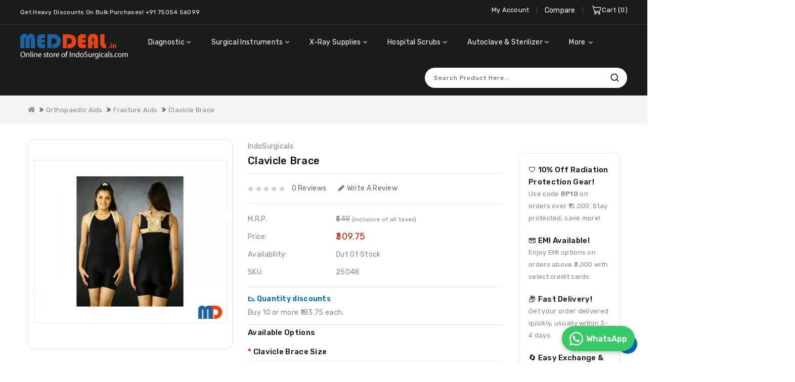

--- FILE ---
content_type: text/html; charset=utf-8
request_url: https://www.meddeal.in/25048-clavicle-brace.html
body_size: 15282
content:
<!DOCTYPE html> <html dir="ltr" lang="en"> <head> <meta charset="UTF-8"/> <meta name="viewport" content="width=device-width, initial-scale=1"/> <meta http-equiv="X-UA-Compatible" content="IE=edge"/> <title>Buy Clavicle Brace Online in India</title> <base href="https://www.meddeal.in/"/> <meta name="description" content="Buy Online Clavicle Brace - We are manufacturer and suppliers of Clavicle Brace. Buy Clavicle Brace Online at best prices in India."/> <meta name="keywords" content="Clavicle Brace Price Online, Manufacturer of Clavicle Brace India, Suppliers of Clavicle Brace India, Exporters of Clavicle Brace India"/> <link href="https://www.meddeal.in/25048-clavicle-brace.html" rel="canonical"/> <noscript><img height="1" width="1" style="display:none" src="https://www.facebook.com/tr?id=1723679678504361&ev=PageView&noscript=1" /></noscript> <link rel="stylesheet" href="//fonts.googleapis.com/css?family=Rubik:300,300i,400,400i,500,500i,600,600i,700,700i,800,800i,900,900i" media="all" type="text/css"/><link rel="stylesheet" href="//fonts.googleapis.com/icon?family=Material+Icons" media="all" type="text/css"/><link rel="stylesheet" href="catalog/view/theme/assets/css/1-b476295cfd7b8f9731bc02c3673b83ed-0-nitro-combined-1575216639-d846010132b67f3598cea7799274e7c8.css" media="all" type="text/css"/><link rel="stylesheet" href="catalog/view/theme/assets/css/1-b476295cfd7b8f9731bc02c3673b83ed-0-nitro-combined-1575216639-dc6ccee8d75e8bdafaa3e8525bf4a773.css" media="screen" type="text/css"/></head> <body class="product-product-811   layout-1"> <header> <nav class="header_nav"> <div class="container"> <div class="row"> <div class="left-nav"> <li class="lang-curr-wrapper"> </li> <aside id="header-nav-left"> <div class="left-nav"> <aside id="header-nav-left"> <div id="wdnavcmsheader"> <div class="wdheader-service"><span style="font-size: 12px;">Get Heavy Discounts on Bulk Purchases! </span><a href="tel:+917505456099"><font color="#ffffff"><span style="font-size: 12px;">+91 75054 56099</span></font></a></div> </div> </aside> </div> </aside> </div> <div class="right-nav"> <div class="nav2"> <div class="account"> <div class="dropdown myaccount"><a href="https://www.meddeal.in/index.php?route=account/account" title="My Account" class="dropdown-toggle" data-toggle="dropdown"><span class="account-title">My Account</span></a> <ul class="dropdown-menu dropdown-menu-right myaccount-menu"> <span class="drop_account"> <div class="login_acc"> <li><a class="login" href="https://www.meddeal.in/index.php?route=account/login">Login</a></li> <li><a class="reg" href="https://www.meddeal.in/index.php?route=account/register">Register</a></li> <li><a href="https://www.meddeal.in/index.php?route=checkout/checkout" title="Checkout"><span class="checkout">Checkout</span></a></li> <div class="whishlist"><a href="https://www.meddeal.in/index.php?route=account/wishlist" id="wishlist-total"><span class="wishlist">Wishlist</span><span class="wishlist_count">0</span></a></div> </div> </span> </ul> </div> </div> <div class="compare"><a href="https://www.meddeal.in/index.php?route=product/compare" id="compare-total" title="Compare">Compare</a></div> <div class="col-sm-3 header_cart"><div id="cart" class="btn-group btn-block"> <button type="button" data-toggle="dropdown" data-loading-text="Loading..." class="btn btn-inverse btn-block btn-lg dropdown-toggle"> <div class="cart_detail"> <div class="cart_image"></div> <span id="cart-total"><span class="cart_heading">Cart</span><span class="item-count">0</span><span class="mycart">Items</span> <span class="price"> 0.00 </span></span> </div> </button> <ul class="dropdown-menu pull-right cart-menu"> <li> <p class="text-center">Your shopping cart is empty!</p> </li> </ul> </div> </div> </div> </div> </div> </div> </nav> <div id="header_top" class="header_top"> <div class="container"> <div class="row"> <div class="col-sm-4 header-logo"> <div id="logo"><a href="https://www.meddeal.in/index.php?route=common/home"><img src="https://www.meddeal.in/image/catalog/meddeal-logo.png" title="MedDeal" alt="MedDeal" class="img-responsive"/></a> </div> </div> <div class="headertop"> <aside id="header-top"> <div class="main-category-list left-menu"> <div class="cat-menu"> <div class="WD-panel-heading"> </div> <div class="wd-menu horizontal-menu wd-menu-bar" id="wd-menu-895"> <ul class="ul-top-items"> <li class="li-top-item wd-sub-menu flyout-menu"> <a class="a-top-link" href="https://www.meddeal.in/buy-diagnostic-equipments.html"> <span>Diagnostic</span> </a> <div class="wd-sub-menu-container sub-menu-container"> <ul class="ul-second-items"> <li class="li-second-items"> <a href="https://www.meddeal.in/buy-stethoscopes.html" class="a-second-link a-item"> <span class="a-second-title">Stethoscopes</span> </a> </li> <li class="li-second-items"> <a href="https://www.meddeal.in/buy-sphygmomanometers.html" class="a-second-link a-item"> <span class="a-second-title">BP Monitor</span> </a> </li> <li class="li-second-items"> <a href="https://www.meddeal.in/buy-tongue-depressor.html" class="a-second-link a-item"> <span class="a-second-title">Tongue Depressor</span> </a> </li> <li class="li-second-items"> <a href="https://www.meddeal.in/buy-tuning-forks.html" class="a-second-link a-item"> <span class="a-second-title">Tuning Forks</span> </a> </li> <li class="li-second-items"> <a href="https://www.meddeal.in/buy-laryngoscopes.html" class="a-second-link a-item"> <span class="a-second-title">Laryngoscope</span> </a> </li> <li class="li-second-items"> <a href="https://www.meddeal.in/buy-medical-knee-hammers.html" class="a-second-link a-item"> <span class="a-second-title">Medical Knee Hammer</span> </a> </li> <li class="li-second-items"> <a href="https://www.meddeal.in/buy-thermometers.html" class="a-second-link a-item"> <span class="a-second-title">Thermometers</span> </a> </li> <li class="li-second-items"> <a href="https://www.meddeal.in/buy-pulse-oximeter.html" class="a-second-link a-item"> <span class="a-second-title">Pulse Oximeter</span> </a> </li> <li class="li-second-items"> <a href="https://www.meddeal.in/buy-ecg-machine.html" class="a-second-link a-item"> <span class="a-second-title">Ecg Machine</span> </a> </li> <li class="li-second-items"> <a href="https://www.meddeal.in/buy-fetal-doppler-monitor.html" class="a-second-link a-item"> <span class="a-second-title">Fetal Doppler &amp; Monitor</span> </a> </li> <li class="li-second-items"> <a href="https://www.meddeal.in/buy-patient-monitor.html" class="a-second-link a-item"> <span class="a-second-title">Patient Monitor</span> </a> </li> <li class="li-second-items"> <a href="https://www.meddeal.in/buy-goniometer.html" class="a-second-link a-item"> <span class="a-second-title">Goniometer</span> </a> </li> <li class="li-second-items"> <a href="https://www.meddeal.in/buy-nebulizers.html" class="a-second-link a-item"> <span class="a-second-title">Nebulizers</span> </a> </li> <li class="li-second-items"> <a href="https://www.meddeal.in/buy-ophthalmology-instruments.html" class="a-second-link a-item"> <span class="a-second-title">Ophthalmology Instruments</span> </a> </li> <li class="li-second-items"> <a href="https://www.meddeal.in/buy-otoscopes.html" class="a-second-link a-item"> <span class="a-second-title">Otoscopes</span> </a> </li> <li class="li-second-items"> <a href="https://www.meddeal.in/buy-peak-flow-meter.html" class="a-second-link a-item"> <span class="a-second-title">Peak Flow Meter</span> </a> </li> <li class="li-second-items"> <a href="https://www.meddeal.in/buy-aero-spacer.html" class="a-second-link a-item"> <span class="a-second-title">Aero Spacer</span> </a> </li> <li class="li-second-items"> <a href="https://www.meddeal.in/stethoscope-accessories.html" class="a-second-link a-item"> <span class="a-second-title">Stethoscope Accessories</span> </a> </li> </ul> </div> </li> <li class="li-top-item wd-sub-menu flyout-menu"> <a class="a-top-link" href="https://www.meddeal.in/buy-surgical-instruments.html"> <span>Surgical Instruments</span> </a> <div class="wd-sub-menu-container sub-menu-container"> <ul class="ul-second-items"> <li class="li-second-items"> <a href="https://www.meddeal.in/cardiothoracic-instruments.html" class="a-second-link a-item"> <span class="a-second-title">Cardiothoracic Instruments</span> </a> </li> <li class="li-second-items"> <a href="https://www.meddeal.in/laparoscopy-instruments.html" class="a-second-link a-item"> <span class="a-second-title">Laparoscopic Instruments</span> </a> </li> <li class="li-second-items"> <a href="https://www.meddeal.in/nuero-products.html" class="a-second-link a-item"> <span class="a-second-title">Nuero</span> </a> </li> <li class="li-second-items"> <a href="https://www.meddeal.in/buy-surgical-forceps.html" class="a-second-link a-item"> <span class="a-second-title">Forceps</span> </a> </li> <li class="li-second-items"> <a href="https://www.meddeal.in/buy-surgical-scissors.html" class="a-second-link a-item"> <span class="a-second-title">Scissors</span> </a> </li> <li class="li-second-items"> <a href="https://www.meddeal.in/ent-instruments.html" class="a-second-link a-item"> <span class="a-second-title">ENT Instruments</span> </a> </li> <li class="li-second-items"> <a href="https://www.meddeal.in/buy-general-dissecting-forceps.html" class="a-second-link a-item"> <span class="a-second-title">General Dissecting Forceps</span> </a> </li> <li class="li-second-items"> <a href="https://www.meddeal.in/instrument-kit-list.html" class="a-second-link a-item"> <span class="a-second-title">Instrument Kit</span> </a> </li> <li class="li-second-items"> <a href="https://www.meddeal.in/ob-gyn.html" class="a-second-link a-item"> <span class="a-second-title">OB/GYN</span> </a> </li> <li class="li-second-items"> <a href="https://www.meddeal.in/buy-rectal-speculum.html" class="a-second-link a-item"> <span class="a-second-title">Rectal Speculum</span> </a> </li> <li class="li-second-items"> <a href="https://www.meddeal.in/ophthalmic-instruments.html" class="a-second-link a-item"> <span class="a-second-title">Ophthalmic Instruments</span> </a> </li> <li class="li-second-items"> <a href="https://www.meddeal.in/buy-proctoscope.html" class="a-second-link a-item"> <span class="a-second-title">Proctoscope</span> </a> </li> <li class="li-second-items"> <a href="https://www.meddeal.in/buy-scalpel-handle.html" class="a-second-link a-item"> <span class="a-second-title">Scalpel Handle</span> </a> </li> <li class="li-second-items"> <a href="https://www.meddeal.in/skin-hooks.html" class="a-second-link a-item"> <span class="a-second-title">Skin Hooks</span> </a> </li> <li class="li-second-items"> <a href="https://www.meddeal.in/snares.html" class="a-second-link a-item"> <span class="a-second-title">Snares</span> </a> </li> <li class="li-second-items"> <a href="https://www.meddeal.in/buy-surgical-retractors.html" class="a-second-link a-item"> <span class="a-second-title">Retractors</span> </a> </li> <li class="li-second-items"> <a href="https://www.meddeal.in/other-instruments.html" class="a-second-link a-item"> <span class="a-second-title">Other Instruments</span> </a> </li> <li class="li-second-items"> <a href="https://www.meddeal.in/spine-surgical-instruments.html" class="a-second-link a-item"> <span class="a-second-title">Spine Surgical Instruments</span> </a> </li> </ul> </div> </li> <li class="li-top-item wd-sub-menu flyout-menu"> <a class="a-top-link" href="https://www.meddeal.in/buy-x-ray-supplies.html"> <span>X-Ray Supplies</span> </a> <div class="wd-sub-menu-container sub-menu-container"> <ul class="ul-second-items"> <li class="li-second-items"> <a href="https://www.meddeal.in/mobile-lead-barrier.html" class="a-second-link a-item"> <span class="a-second-title">Mobile Lead Barrier</span> </a> </li> <li class="li-second-items"> <a href="https://www.meddeal.in/buy-lead-aprons.html" class="a-second-link a-item"> <span class="a-second-title">Lead Aprons</span> </a> </li> <li class="li-second-items"> <a href="https://www.meddeal.in/buy-thyroid-collars.html" class="a-second-link a-item"> <span class="a-second-title">Thyroid Collar/Shield</span> </a> </li> <li class="li-second-items"> <a href="https://www.meddeal.in/radiation-protection-head-shield.html" class="a-second-link a-item"> <span class="a-second-title">Head Shield</span> </a> </li> <li class="li-second-items"> <a href="https://www.meddeal.in/buy-gonad-and-ovarian-shields.html" class="a-second-link a-item"> <span class="a-second-title">Gonad &amp; Ovarian Shields</span> </a> </li> <li class="li-second-items"> <a href="https://www.meddeal.in/buy-lead-gloves.html" class="a-second-link a-item"> <span class="a-second-title">Lead Gloves</span> </a> </li> <li class="li-second-items"> <a href="https://www.meddeal.in/buy-lead-apron-racks.html" class="a-second-link a-item"> <span class="a-second-title">Lead Apron Racks</span> </a> </li> <li class="li-second-items"> <a href="https://www.meddeal.in/buy-lead-goggles.html" class="a-second-link a-item"> <span class="a-second-title">Lead Goggles</span> </a> </li> <li class="li-second-items"> <a href="https://www.meddeal.in/buy-x-ray-view-box.html" class="a-second-link a-item"> <span class="a-second-title">X-Ray View Box</span> </a> </li> <li class="li-second-items"> <a href="https://www.meddeal.in/buy-x-ray-cassettes.html" class="a-second-link a-item"> <span class="a-second-title">X-Ray Cassettes</span> </a> </li> <li class="li-second-items"> <a href="https://www.meddeal.in/buy-x-ray-hangers.html" class="a-second-link a-item"> <span class="a-second-title">X-Ray Hangers</span> </a> </li> </ul> </div> </li> <li class="li-top-item wd-sub-menu flyout-menu"> <a class="a-top-link" href="https://www.meddeal.in/buy-hospital-scrubs-linens.html"> <span>Hospital Scrubs</span> </a> <div class="wd-sub-menu-container sub-menu-container"> <ul class="ul-second-items"> <li class="li-second-items"> <a href="https://www.meddeal.in/lab-coats.html" class="a-second-link a-item"> <span class="a-second-title">Lab Coat</span> </a> </li> <li class="li-second-items"> <a href="https://www.meddeal.in/buy-surgical-scrub-gown.html" class="a-second-link a-item"> <span class="a-second-title">Hospital Uniform</span> </a> </li> <li class="li-second-items"> <a href="https://www.meddeal.in/patient-dress.html" class="a-second-link a-item"> <span class="a-second-title">Patient Dress</span> </a> </li> <li class="li-second-items"> <a href="https://www.meddeal.in/buy-disposable-cap.html" class="a-second-link a-item"> <span class="a-second-title">Disposable Cap</span> </a> </li> <li class="li-second-items"> <a href="https://www.meddeal.in/buy-disposable-face-mask.html" class="a-second-link a-item"> <span class="a-second-title">Disposable Face Mask</span> </a> </li> <li class="li-second-items"> <a href="https://www.meddeal.in/buy-disposable-gloves.html" class="a-second-link a-item"> <span class="a-second-title">Disposable Gloves</span> </a> </li> <li class="li-second-items"> <a href="https://www.meddeal.in/buy-shoe-and-boot-covers.html" class="a-second-link a-item"> <span class="a-second-title">Disposable Shoe &amp; Boot Covers</span> </a> </li> <li class="li-second-items"> <a href="https://www.meddeal.in/buy-hospital-aprons.html" class="a-second-link a-item"> <span class="a-second-title">Hospital Aprons</span> </a> </li> <li class="li-second-items"> <a href="https://www.meddeal.in/buy-medical-drape-sheets.html" class="a-second-link a-item"> <span class="a-second-title">Medical Drape Sheets</span> </a> </li> <li class="li-second-items"> <a href="https://www.meddeal.in/buy-hospital-bed-sheets.html" class="a-second-link a-item"> <span class="a-second-title">Hospital Bed Sheets</span> </a> </li> <li class="li-second-items"> <a href="https://www.meddeal.in/buy-pillow-and-pillow-cover.html" class="a-second-link a-item"> <span class="a-second-title">Pillow &amp; Pillow Cover</span> </a> </li> <li class="li-second-items"> <a href="https://www.meddeal.in/buy-operation-theatre-towels.html" class="a-second-link a-item"> <span class="a-second-title">Operation Theatre Towels</span> </a> </li> <li class="li-second-items"> <a href="https://www.meddeal.in/buy-patient-identification-wristbands.html" class="a-second-link a-item"> <span class="a-second-title">Patient Identification Wristbands</span> </a> </li> </ul> </div> </li> <li class="li-top-item wd-sub-menu flyout-menu"> <a class="a-top-link" href="https://www.meddeal.in/buy-autoclave-sterilizer.html"> <span>Autoclave &amp; Sterilizer</span> </a> <div class="wd-sub-menu-container sub-menu-container"> <ul class="ul-second-items"> <li class="li-second-items"> <a href="https://www.meddeal.in/buy-portable-autoclaves.html" class="a-second-link a-item"> <span class="a-second-title">Portable Autoclaves</span> </a> </li> <li class="li-second-items"> <a href="https://www.meddeal.in/buy-ultraviolet-chamber.html" class="a-second-link a-item"> <span class="a-second-title">Ultraviolet Chamber</span> </a> </li> <li class="li-second-items"> <a href="https://www.meddeal.in/buy-instrument-sterilizer.html" class="a-second-link a-item"> <span class="a-second-title">Instrument Sterilizer</span> </a> </li> <li class="li-second-items"> <a href="https://www.meddeal.in/buy-autoclave-accessories.html" class="a-second-link a-item"> <span class="a-second-title">Autoclave Accessories</span> </a> </li> <li class="li-second-items"> <a href="https://www.meddeal.in/buy-formalin-chamber.html" class="a-second-link a-item"> <span class="a-second-title">Formalin Chamber</span> </a> </li> <li class="li-second-items"> <a href="https://www.meddeal.in/stainless-steel-cidex-tray.html" class="a-second-link a-item"> <span class="a-second-title">Cidex Tray</span> </a> </li> <li class="li-second-items"> <a href="https://www.meddeal.in/sterilization-cassette.html" class="a-second-link a-item"> <span class="a-second-title">Sterilization Cassette</span> </a> </li> </ul> </div> </li> <li class="li-top-item wd-sub-menu flyout-menu"> <a class="a-top-link" href="https://www.meddeal.in/buy-anaesthesia-equipments-products.html"> <span>Anaesthesia Equipment's</span> </a> <div class="wd-sub-menu-container sub-menu-container"> <ul class="ul-second-items"> <li class="li-second-items"> <a href="https://www.meddeal.in/buy-artificial-resuscitator.html" class="a-second-link a-item"> <span class="a-second-title">Artificial Resuscitator</span> </a> </li> <li class="li-second-items"> <a href="https://www.meddeal.in/buy-laryngoscope-set.html" class="a-second-link a-item"> <span class="a-second-title">Laryngoscope Set</span> </a> </li> <li class="li-second-items"> <a href="https://www.meddeal.in/buy-bain-circuit.html" class="a-second-link a-item"> <span class="a-second-title">Bain Circuit</span> </a> </li> <li class="li-second-items"> <a href="https://www.meddeal.in/air-cushion-face-masks.html" class="a-second-link a-item"> <span class="a-second-title">Air Cushion Face Masks</span> </a> </li> <li class="li-second-items"> <a href="https://www.meddeal.in/cpr-mask.html" class="a-second-link a-item"> <span class="a-second-title">CPR Mask</span> </a> </li> <li class="li-second-items"> <a href="https://www.meddeal.in/buy-anaesthesia-face-masks.html" class="a-second-link a-item"> <span class="a-second-title">Resuscitator Face Masks</span> </a> </li> <li class="li-second-items"> <a href="https://www.meddeal.in/buy-guedel-airways.html" class="a-second-link a-item"> <span class="a-second-title">Guedel Airways</span> </a> </li> <li class="li-second-items"> <a href="https://www.meddeal.in/mouth-opener.html" class="a-second-link a-item"> <span class="a-second-title">Mouth Opener</span> </a> </li> <li class="li-second-items"> <a href="https://www.meddeal.in/buy-anesthesia-machine-online.html" class="a-second-link a-item"> <span class="a-second-title">Anesthesia Machine</span> </a> </li> <li class="li-second-items"> <a href="https://www.meddeal.in/emergency-first-aid-kit.html" class="a-second-link a-item"> <span class="a-second-title">Emergency FIRST AID Kit</span> </a> </li> <li class="li-second-items"> <a href="https://www.meddeal.in/buy-oxygen-cylinder-regulators.html" class="a-second-link a-item"> <span class="a-second-title">Oxygen Cylinder &amp; Regulators</span> </a> </li> <li class="li-second-items"> <a href="https://www.meddeal.in/buy-nebulizer-face-mask.html" class="a-second-link a-item"> <span class="a-second-title">Nebulizer Face Mask</span> </a> </li> <li class="li-second-items"> <a href="https://www.meddeal.in/buy-oxygen-mask.html" class="a-second-link a-item"> <span class="a-second-title">Oxygen Mask </span> </a> </li> <li class="li-second-items"> <a href="https://www.meddeal.in/buy-rebreathing-bags.html" class="a-second-link a-item"> <span class="a-second-title">Rebreathing Bags</span> </a> </li> </ul> </div> </li> <li class="li-top-item wd-sub-menu flyout-menu"> <a class="a-top-link" href="https://www.meddeal.in/buy-orthopedic-instruments-online.html"> <span>Orthopedic Instruments</span> </a> <div class="wd-sub-menu-container sub-menu-container"> <ul class="ul-second-items"> <li class="li-second-items"> <a href="https://www.meddeal.in/general-instruments.html" class="a-second-link a-item"> <span class="a-second-title">General Instruments</span> </a> </li> <li class="li-second-items"> <a href="https://www.meddeal.in/instruments-sets.html" class="a-second-link a-item"> <span class="a-second-title">Instruments Sets</span> </a> </li> <li class="li-second-items"> <a href="https://www.meddeal.in/power-tools.html" class="a-second-link a-item"> <span class="a-second-title">Power Tools</span> </a> </li> </ul> </div> </li> <li class="li-top-item wd-sub-menu flyout-menu"> <a class="a-top-link" href="https://www.meddeal.in/buy-height-weight-scales.html"> <span>Height &amp; Weight Scales</span> </a> <div class="wd-sub-menu-container sub-menu-container"> <ul class="ul-second-items"> <li class="li-second-items"> <a href="https://www.meddeal.in/buy-height-measuring-scales.html" class="a-second-link a-item"> <span class="a-second-title">Height Measuring Scales</span> </a> </li> <li class="li-second-items"> <a href="https://www.meddeal.in/measuring-tape.html" class="a-second-link a-item"> <span class="a-second-title">Measuring Tape</span> </a> </li> <li class="li-second-items"> <a href="https://www.meddeal.in/buy-personal-weighing-scale.html" class="a-second-link a-item"> <span class="a-second-title">Personal Weighing Scale</span> </a> </li> <li class="li-second-items"> <a href="https://www.meddeal.in/buy-baby-weighing-scales.html" class="a-second-link a-item"> <span class="a-second-title">Baby Weighing Scales</span> </a> </li> </ul> </div> </li> <li class="li-top-item wd-sub-menu flyout-menu"> <a class="a-top-link" href="https://www.meddeal.in/buy-cold-chain-equipment.html"> <span>Cold Chain Equipment</span> </a> <div class="wd-sub-menu-container sub-menu-container"> <ul class="ul-second-items"> <li class="li-second-items"> <a href="https://www.meddeal.in/buy-vaccine-carrier-box.html" class="a-second-link a-item"> <span class="a-second-title">Vaccine Carrier Box</span> </a> </li> <li class="li-second-items"> <a href="https://www.meddeal.in/buy-ice-pack.html" class="a-second-link a-item"> <span class="a-second-title">Ice Pack</span> </a> </li> <li class="li-second-items"> <a href="https://www.meddeal.in/buy-cold-box.html" class="a-second-link a-item"> <span class="a-second-title">Cold Box</span> </a> </li> </ul> </div> </li> <li class="li-top-item flyout-menu"> <a class="a-top-link" href="https://www.meddeal.in/cleaning-and-disinfection.html"> <span>Cleaning &amp; Disinfection</span> </a> </li> <li class="li-top-item wd-sub-menu flyout-menu"> <a class="a-top-link" href="https://www.meddeal.in/dental-instruments.html"> <span>Dental Instruments</span> </a> </li> <li class="li-top-item wd-sub-menu flyout-menu"> <a class="a-top-link" href="https://www.meddeal.in/buy-hospital-holloware-utensils.html"> <span>Hospital Holloware</span> </a> <div class="wd-sub-menu-container sub-menu-container"> <ul class="ul-second-items"> <li class="li-second-items"> <a href="https://www.meddeal.in/buy-kidney-tray.html" class="a-second-link a-item"> <span class="a-second-title">Kidney Tray</span> </a> </li> <li class="li-second-items"> <a href="https://www.meddeal.in/buy-instrument-tray.html" class="a-second-link a-item"> <span class="a-second-title">Instrument Trays</span> </a> </li> <li class="li-second-items"> <a href="https://www.meddeal.in/buy-dressing-drum.html" class="a-second-link a-item"> <span class="a-second-title">Dressing Drum</span> </a> </li> <li class="li-second-items"> <a href="https://www.meddeal.in/buy-bed-pan-urinal.html" class="a-second-link a-item"> <span class="a-second-title">Bed Pan &amp; Urinal</span> </a> </li> <li class="li-second-items"> <a href="https://www.meddeal.in/catheter-instrument-tray.html" class="a-second-link a-item"> <span class="a-second-title">Catheter Instrument Tray</span> </a> </li> <li class="li-second-items"> <a href="https://www.meddeal.in/cidex-tray.html" class="a-second-link a-item"> <span class="a-second-title">Cidex Tray</span> </a> </li> <li class="li-second-items"> <a href="https://www.meddeal.in/buy-thermometer-forceps-jar.html" class="a-second-link a-item"> <span class="a-second-title">Thermometer &amp; Forceps Jar</span> </a> </li> <li class="li-second-items"> <a href="https://www.meddeal.in/buy-bowl-basin.html" class="a-second-link a-item"> <span class="a-second-title">Bowl &amp; Basin</span> </a> </li> <li class="li-second-items"> <a href="https://www.meddeal.in/buy-sputum-mug.html" class="a-second-link a-item"> <span class="a-second-title">Sputum Mug</span> </a> </li> <li class="li-second-items"> <a href="https://www.meddeal.in/buy-gallipot.html" class="a-second-link a-item"> <span class="a-second-title">Gallipot</span> </a> </li> <li class="li-second-items"> <a href="https://www.meddeal.in/buy-feeding-cup.html" class="a-second-link a-item"> <span class="a-second-title">Feeding Cup</span> </a> </li> <li class="li-second-items"> <a href="https://www.meddeal.in/buy-douche-can.html" class="a-second-link a-item"> <span class="a-second-title">Douche Can</span> </a> </li> <li class="li-second-items"> <a href="https://www.meddeal.in/buy-dressing-jar.html" class="a-second-link a-item"> <span class="a-second-title">Dressing Jar</span> </a> </li> <li class="li-second-items"> <a href="https://www.meddeal.in/buy-bucket.html" class="a-second-link a-item"> <span class="a-second-title">Bucket</span> </a> </li> <li class="li-second-items"> <a href="https://www.meddeal.in/buy-waste-bin.html" class="a-second-link a-item"> <span class="a-second-title">Waste Bin Stainless Steel</span> </a> </li> </ul> </div> </li> <li class="li-top-item wd-sub-menu flyout-menu"> <a class="a-top-link" href="https://www.meddeal.in/buy-hospital-furniture.html"> <span>Hospital Furniture</span> </a> <div class="wd-sub-menu-container sub-menu-container"> <ul class="ul-second-items"> <li class="li-second-items"> <a href="https://www.meddeal.in/buy-hospital-beds.html" class="a-second-link a-item"> <span class="a-second-title">Hospital Beds</span> </a> </li> <li class="li-second-items"> <a href="https://www.meddeal.in/buy-hospital-ward-furniture.html" class="a-second-link a-item"> <span class="a-second-title">Hospital Ward Furniture</span> </a> </li> <li class="li-second-items"> <a href="https://www.meddeal.in/buy-stretchers.html" class="a-second-link a-item"> <span class="a-second-title">Stretchers</span> </a> </li> <li class="li-second-items"> <a href="https://www.meddeal.in/buy-wheelchairs.html" class="a-second-link a-item"> <span class="a-second-title">Wheelchairs</span> </a> </li> <li class="li-second-items"> <a href="https://www.meddeal.in/buy-hospital-trolleys.html" class="a-second-link a-item"> <span class="a-second-title">Hospital Trolleys</span> </a> </li> </ul> </div> </li> <li class="li-top-item wd-sub-menu flyout-menu"> <a class="a-top-link" href="https://www.meddeal.in/buy-health-and-yoga-products.html"> <span>Health &amp; Yoga Products</span> </a> <div class="wd-sub-menu-container sub-menu-container"> <ul class="ul-second-items"> <li class="li-second-items"> <a href="https://www.meddeal.in/buy-enema-products.html" class="a-second-link a-item"> <span class="a-second-title">Enema Products</span> </a> </li> <li class="li-second-items"> <a href="https://www.meddeal.in/buy-jala-neti.html" class="a-second-link a-item"> <span class="a-second-title">Jala Neti Pot and Salt</span> </a> </li> <li class="li-second-items"> <a href="https://www.meddeal.in/buy-enema-accessories.html" class="a-second-link a-item"> <span class="a-second-title">Enema Accessories</span> </a> </li> <li class="li-second-items"> <a href="https://www.meddeal.in/epsom-salt.html" class="a-second-link a-item"> <span class="a-second-title">Epsom Salt</span> </a> </li> <li class="li-second-items"> <a href="https://www.meddeal.in/sitz-bath-tub.html" class="a-second-link a-item"> <span class="a-second-title">Sitz Bath Tub</span> </a> </li> <li class="li-second-items"> <a href="https://www.meddeal.in/buy-yoga-mat-and-accessories-online.html" class="a-second-link a-item"> <span class="a-second-title">Yoga Mat and Accessories</span> </a> </li> </ul> </div> </li> <li class="li-top-item wd-sub-menu flyout-menu"> <a class="a-top-link" href="https://www.meddeal.in/buy-laboratory-plasticware.html"> <span>Laboratory Plasticware</span> </a> <div class="wd-sub-menu-container sub-menu-container"> <ul class="ul-second-items"> <li class="li-second-items"> <a href="https://www.meddeal.in/buy-plastic-atomic-models.html" class="a-second-link a-item"> <span class="a-second-title">Atomic Models </span> </a> </li> <li class="li-second-items"> <a href="https://www.meddeal.in/buy-conical-measures.html" class="a-second-link a-item"> <span class="a-second-title">Conical Measures </span> </a> </li> <li class="li-second-items"> <a href="https://www.meddeal.in/buy-plastic-coplin-jar-and-slide-boxes.html" class="a-second-link a-item"> <span class="a-second-title">Coplin Jar &amp; Slide Boxes</span> </a> </li> <li class="li-second-items"> <a href="https://www.meddeal.in/buy-plastic-funnels.html" class="a-second-link a-item"> <span class="a-second-title">Funnels</span> </a> </li> <li class="li-second-items"> <a href="https://www.meddeal.in/buy-general-labware.html" class="a-second-link a-item"> <span class="a-second-title">General Labware</span> </a> </li> <li class="li-second-items"> <a href="https://www.meddeal.in/buy-plastic-lab-beakers.html" class="a-second-link a-item"> <span class="a-second-title">Lab Beakers</span> </a> </li> <li class="li-second-items"> <a href="https://www.meddeal.in/buy-plastic-lab-bottles.html" class="a-second-link a-item"> <span class="a-second-title">Lab Bottles</span> </a> </li> <li class="li-second-items"> <a href="https://www.meddeal.in/buy-lab-connectors.html" class="a-second-link a-item"> <span class="a-second-title">Lab Connectors</span> </a> </li> <li class="li-second-items"> <a href="https://www.meddeal.in/buy-plastic-lab-containers.html" class="a-second-link a-item"> <span class="a-second-title">Lab Containers</span> </a> </li> <li class="li-second-items"> <a href="https://www.meddeal.in/buy-plastic-lab-vials.html" class="a-second-link a-item"> <span class="a-second-title">Lab Vials</span> </a> </li> <li class="li-second-items"> <a href="https://www.meddeal.in/buy-plastic-measuring-cylinders.html" class="a-second-link a-item"> <span class="a-second-title">Measuring Cylinders </span> </a> </li> <li class="li-second-items"> <a href="https://www.meddeal.in/buy-plastic-measuring-jugs.html" class="a-second-link a-item"> <span class="a-second-title">Measuring Jugs</span> </a> </li> <li class="li-second-items"> <a href="https://www.meddeal.in/buy-microcentrifuge-tubes.html" class="a-second-link a-item"> <span class="a-second-title">Microcentrifuge Tubes</span> </a> </li> <li class="li-second-items"> <a href="https://www.meddeal.in/buy-micropipettes-and-tips.html" class="a-second-link a-item"> <span class="a-second-title">Micropipettes and Tips</span> </a> </li> <li class="li-second-items"> <a href="https://www.meddeal.in/buy-plastic-petri-dishes.html" class="a-second-link a-item"> <span class="a-second-title">Petri Dishes</span> </a> </li> <li class="li-second-items"> <a href="https://www.meddeal.in/buy-pipette-accessories.html" class="a-second-link a-item"> <span class="a-second-title">Pipette Accessories</span> </a> </li> <li class="li-second-items"> <a href="https://www.meddeal.in/buy-racks-and-stands.html" class="a-second-link a-item"> <span class="a-second-title">Racks &amp; Stands</span> </a> </li> <li class="li-second-items"> <a href="https://www.meddeal.in/buy-plastic-test-tubes.html" class="a-second-link a-item"> <span class="a-second-title">Test Tubes</span> </a> </li> </ul> </div> </li> <li class="li-top-item wd-sub-menu flyout-menu"> <a class="a-top-link" href="https://www.meddeal.in/buy-miscellaneous-medical-products.html"> <span>Miscellaneous Medical Products</span> </a> </li> <li class="li-top-item wd-sub-menu flyout-menu"> <a class="a-top-link" href="https://www.meddeal.in/buy-gynaecological-products.html"> <span>OB GYN (Gynecological) Products</span> </a> <div class="wd-sub-menu-container sub-menu-container"> <ul class="ul-second-items"> <li class="li-second-items"> <a href="https://www.meddeal.in/buy-gynecological-aspiration-kit.html" class="a-second-link a-item"> <span class="a-second-title">Gynecological Aspiration Kit (MVA Kit)</span> </a> </li> <li class="li-second-items"> <a href="https://www.meddeal.in/buy-latex-gynecological-gloves.html" class="a-second-link a-item"> <span class="a-second-title">Latex Gynecological Gloves</span> </a> </li> <li class="li-second-items"> <a href="https://www.meddeal.in/buy-pessaries.html" class="a-second-link a-item"> <span class="a-second-title">Pessaries</span> </a> </li> <li class="li-second-items"> <a href="https://www.meddeal.in/buy-umbilical-cord-clamp.html" class="a-second-link a-item"> <span class="a-second-title">Umbilical Cord Clamp</span> </a> </li> <li class="li-second-items"> <a href="https://www.meddeal.in/buy-vacuum-extractor-electric.html" class="a-second-link a-item"> <span class="a-second-title">Vacuum Extractor Sets - Electric</span> </a> </li> <li class="li-second-items"> <a href="https://www.meddeal.in/buy-vacuum-extractor-manual.html" class="a-second-link a-item"> <span class="a-second-title">Vacuum Extractor Sets - Manual</span> </a> </li> <li class="li-second-items"> <a href="https://www.meddeal.in/buy-vaginal-speculums-cusco-duck-bill.html" class="a-second-link a-item"> <span class="a-second-title">Vaginal Speculum Cusco / Duck Bill (Sims)</span> </a> </li> </ul> </div> </li> <li class="li-top-item wd-sub-menu flyout-menu"> <a class="a-top-link" href="https://www.meddeal.in/buy-ot-equipment.html"> <span>OT Equipment</span> </a> <div class="wd-sub-menu-container sub-menu-container"> <ul class="ul-second-items"> <li class="li-second-items"> <a href="https://www.meddeal.in/electrosurgical-unit.html" class="a-second-link a-item"> <span class="a-second-title">Electrosurgical Unit</span> </a> </li> <li class="li-second-items"> <a href="https://www.meddeal.in/buy-ot-lights.html" class="a-second-link a-item"> <span class="a-second-title">OT Lights</span> </a> </li> <li class="li-second-items"> <a href="https://www.meddeal.in/buy-ot-tables.html" class="a-second-link a-item"> <span class="a-second-title">OT Tables</span> </a> </li> </ul> </div> </li> <li class="li-top-item wd-sub-menu flyout-menu"> <a class="a-top-link" href="https://www.meddeal.in/buy-suction-machine-unit.html"> <span>Suction Machines &amp; Units</span> </a> <div class="wd-sub-menu-container sub-menu-container"> <ul class="ul-second-items"> <li class="li-second-items"> <a href="https://www.meddeal.in/buy-suction-units-electric.html" class="a-second-link a-item"> <span class="a-second-title">Suction Units Electric</span> </a> </li> <li class="li-second-items"> <a href="https://www.meddeal.in/buy-suction-units-portable.html" class="a-second-link a-item"> <span class="a-second-title">Suction Units Portable</span> </a> </li> <li class="li-second-items"> <a href="https://www.meddeal.in/buy-suction-units-electric-cum-manual.html" class="a-second-link a-item"> <span class="a-second-title">Suction Units - Electric Cum Manual</span> </a> </li> <li class="li-second-items"> <a href="https://www.meddeal.in/buy-suction-units-manual.html" class="a-second-link a-item"> <span class="a-second-title">Suction Units Manual</span> </a> </li> </ul> </div> </li> <li class="li-top-item wd-sub-menu flyout-menu"> <a class="a-top-link" href="https://www.meddeal.in/buy-medical-rubber-products.html"> <span>Medical Rubber Products</span> </a> <div class="wd-sub-menu-container sub-menu-container"> <ul class="ul-second-items"> <li class="li-second-items"> <a href="https://www.meddeal.in/buy-air-cushion-invalid-air-rings.html" class="a-second-link a-item"> <span class="a-second-title">Air Cushion (Invalid Air Rings)</span> </a> </li> <li class="li-second-items"> <a href="https://www.meddeal.in/buy-breast-pump.html" class="a-second-link a-item"> <span class="a-second-title">Breast Pump</span> </a> </li> <li class="li-second-items"> <a href="https://www.meddeal.in/buy-chloroform-bellow.html" class="a-second-link a-item"> <span class="a-second-title">Chloroform Bellow</span> </a> </li> <li class="li-second-items"> <a href="https://www.meddeal.in/buy-enema-kit-douche-bag.html" class="a-second-link a-item"> <span class="a-second-title">Enema Kit / Douche Bag</span> </a> </li> <li class="li-second-items"> <a href="https://www.meddeal.in/buy-enema-syringes.html" class="a-second-link a-item"> <span class="a-second-title">Enema Syringes</span> </a> </li> <li class="li-second-items"> <a href="https://www.meddeal.in/buy-eye-ear-ulcer-syringe.html" class="a-second-link a-item"> <span class="a-second-title">Eye/Ear &amp; Ulcer Syringe</span> </a> </li> <li class="li-second-items"> <a href="https://www.meddeal.in/buy-hot-water-bottles.html" class="a-second-link a-item"> <span class="a-second-title">Hot Water Bottles</span> </a> </li> <li class="li-second-items"> <a href="https://www.meddeal.in/buy-kellys-pad.html" class="a-second-link a-item"> <span class="a-second-title">Kelly's Pad</span> </a> </li> <li class="li-second-items"> <a href="https://www.meddeal.in/buy-mackintosh-sheet.html" class="a-second-link a-item"> <span class="a-second-title">Mackintosh Sheet</span> </a> </li> <li class="li-second-items"> <a href="https://www.meddeal.in/buy-nasal-aspirator.html" class="a-second-link a-item"> <span class="a-second-title">Nasal Aspirator</span> </a> </li> <li class="li-second-items"> <a href="https://www.meddeal.in/buy-pessary-rubber-ring.html" class="a-second-link a-item"> <span class="a-second-title">Pessary Rubber Ring</span> </a> </li> <li class="li-second-items"> <a href="https://www.meddeal.in/buy-pipette-bulb.html" class="a-second-link a-item"> <span class="a-second-title">Pipette Bulb</span> </a> </li> <li class="li-second-items"> <a href="https://www.meddeal.in/buy-infant-rectal-syringe.html" class="a-second-link a-item"> <span class="a-second-title">Rectal Syringe</span> </a> </li> <li class="li-second-items"> <a href="https://www.meddeal.in/buy-rubber-drainage-sheet-corrugated.html" class="a-second-link a-item"> <span class="a-second-title">Rubber Drainage Sheet</span> </a> </li> <li class="li-second-items"> <a href="https://www.meddeal.in/buy-stomach-pump-tube.html" class="a-second-link a-item"> <span class="a-second-title">Stomach Pump Tube</span> </a> </li> <li class="li-second-items"> <a href="https://www.meddeal.in/buy-tourniquet.html" class="a-second-link a-item"> <span class="a-second-title">Tourniquet</span> </a> </li> <li class="li-second-items"> <a href="https://www.meddeal.in/buy-vaginal-douche-spray.html" class="a-second-link a-item"> <span class="a-second-title">Vaginal Douche Spray</span> </a> </li> </ul> </div> </li> <li class="li-top-item wd-sub-menu flyout-menu"> <a class="a-top-link" href="https://www.meddeal.in/buy-laboratory-equipments.html"> <span>Laboratory Equipments</span> </a> <div class="wd-sub-menu-container sub-menu-container"> <ul class="ul-second-items"> <li class="li-second-items"> <a href="https://www.meddeal.in/blood-cell-counter.html" class="a-second-link a-item"> <span class="a-second-title">Blood Cell Counter</span> </a> </li> <li class="li-second-items"> <a href="https://www.meddeal.in/buy-laboratory-microscopes.html" class="a-second-link a-item"> <span class="a-second-title">Laboratory Microscope</span> </a> </li> <li class="li-second-items"> <a href="https://www.meddeal.in/buy-laboratory-centrifuge-machine.html" class="a-second-link a-item"> <span class="a-second-title">Centrifuge Machine</span> </a> </li> <li class="li-second-items"> <a href="https://www.meddeal.in/buy-laboratory-water-bath.html" class="a-second-link a-item"> <span class="a-second-title">Laboratory Water Bath</span> </a> </li> <li class="li-second-items"> <a href="https://www.meddeal.in/buy-laboratory-hot-plates.html" class="a-second-link a-item"> <span class="a-second-title">Laboratory Hot Plates</span> </a> </li> <li class="li-second-items"> <a href="https://www.meddeal.in/buy-hot-air-sterilizers.html" class="a-second-link a-item"> <span class="a-second-title">Hot Air Sterilizers</span> </a> </li> <li class="li-second-items"> <a href="https://www.meddeal.in/buy-laboratory-incubators.html" class="a-second-link a-item"> <span class="a-second-title">Laboratory Incubators</span> </a> </li> </ul> </div> </li> <li class="li-top-item wd-sub-menu flyout-menu"> <a class="a-top-link" href="https://www.meddeal.in/medical-disposable.html"> <span>Medical Disposable</span> </a> <div class="wd-sub-menu-container sub-menu-container"> <ul class="ul-second-items"> <li class="li-second-items"> <a href="https://www.meddeal.in/general-surgery-and-oncology.html" class="a-second-link a-item"> <span class="a-second-title">General Surgery &amp; Oncology</span> </a> </li> <li class="li-second-items"> <a href="https://www.meddeal.in/transfusion.html" class="a-second-link a-item"> <span class="a-second-title">Transfusion</span> </a> </li> <li class="li-second-items"> <a href="https://www.meddeal.in/urology-products.html" class="a-second-link a-item"> <span class="a-second-title">Urology</span> </a> </li> <li class="li-second-items"> <a href="https://www.meddeal.in/cardiac-care.html" class="a-second-link a-item"> <span class="a-second-title">Cardiac Care</span> </a> </li> </ul> </div> </li> <li class="li-top-item wd-sub-menu flyout-menu"> <a class="a-top-link" href="https://www.meddeal.in/buy-orthopaedic-aids.html"> <span>Orthopaedic Aids</span> </a> <div class="wd-sub-menu-container sub-menu-container"> <ul class="ul-second-items"> <li class="li-second-items"> <a href="https://www.meddeal.in/buy-abdominal-splint.html" class="a-second-link a-item"> <span class="a-second-title">Abdominal Splint</span> </a> </li> <li class="li-second-items"> <a href="https://www.meddeal.in/buy-back-splints.html" class="a-second-link a-item"> <span class="a-second-title">Back Splints</span> </a> </li> <li class="li-second-items"> <a href="https://www.meddeal.in/buy-cervical-splints.html" class="a-second-link a-item"> <span class="a-second-title">Cervical Splints</span> </a> </li> <li class="li-second-items"> <a href="https://www.meddeal.in/buy-cervical-traction-kit.html" class="a-second-link a-item"> <span class="a-second-title">Cervical Traction Kit</span> </a> </li> <li class="li-second-items"> <a href="https://www.meddeal.in/buy-fracture-aids.html" class="a-second-link a-item"> <span class="a-second-title">Fracture Aids</span> </a> </li> <li class="li-second-items"> <a href="https://www.meddeal.in/buy-general-aids.html" class="a-second-link a-item"> <span class="a-second-title">General Aids</span> </a> </li> <li class="li-second-items"> <a href="https://www.meddeal.in/buy-knee-calf-ankle-splints.html" class="a-second-link a-item"> <span class="a-second-title">Knee Calf &amp; Ankle Splints</span> </a> </li> <li class="li-second-items"> <a href="https://www.meddeal.in/patient-lifting-aid.html" class="a-second-link a-item"> <span class="a-second-title">Patient Lifting Aid</span> </a> </li> <li class="li-second-items"> <a href="https://www.meddeal.in/buy-pelvic-traction-kit.html" class="a-second-link a-item"> <span class="a-second-title">Pelvic Traction Kit</span> </a> </li> <li class="li-second-items"> <a href="https://www.meddeal.in/buy-underarm-crutches.html" class="a-second-link a-item"> <span class="a-second-title">Underarm Crutches</span> </a> </li> <li class="li-second-items"> <a href="https://www.meddeal.in/buy-walkers.html" class="a-second-link a-item"> <span class="a-second-title">Walkers</span> </a> </li> <li class="li-second-items"> <a href="https://www.meddeal.in/buy-walking-sticks.html" class="a-second-link a-item"> <span class="a-second-title">Walking Sticks</span> </a> </li> <li class="li-second-items"> <a href="https://www.meddeal.in/buy-wrist-elbow-splints.html" class="a-second-link a-item"> <span class="a-second-title">Wrist &amp; Elbow Splints</span> </a> </li> </ul> </div> </li> </ul> </div> </div> </div> </aside> </div> <div class="col-sm-5 header_search"> <div id="search" class="input-group"> <span class="search_button"></span><span class="search-title">Search</span> <div class="search_toggle"> <div id="searchbox"> <input type="text" name="search" value="" placeholder="Search Product Here..." class="form-control input-lg"/> <span class="input-group-btn"> <button type="button" class="btn btn-default btn-lg"><i class="fa fa-search"></i>Search</button> </span> </div> </div> </div> </div> </div></div> </div> </header> <div class="content-top-breadcum"> <div class="container"> </div> </div> <script type="application/ld+json">
{
    "@context": "https://schema.org/",
    "@type": "Product",
    "name": "Clavicle Brace",
    "image": "https://www.meddeal.in/image/cache/catalog/product/811-25048-clavicle-brace-664x664.jpg",
    "description": "                       Size :        Small, Medium, Large        Specifications :        Foam with stockinet  for better comfort                                   Straps are provided  with metal fasters.                                   Triangular pattern for  two way adjustment at back.                              Application  :                Management of  clavicular injuries.                        Acromioclavicular and  scapular separations due to sprain                        Posture correction in  case of stooped shoulders.                              Item Code    Size    25048    Small    25285    Medium      25286  Large",
    "mpn": "25048",
    "sku": "25048",
    "brand": {
        "@type": "Brand",
        "name": "IndoSurgicals"
    }
        ,"aggregateRating": {
        "@type": "AggregateRating",
        "ratingValue": 5,
        "reviewCount": 1
    }

    ,"offers": {
        "@type": "Offer",
        "priceCurrency": "INR",
        "price": "309.75",
        "priceValidUntil": "2027-01-01",
        "itemCondition": "https://schema.org/NewCondition",
        "availability": "https://schema.org/InStock",
        "seller": {
            "@type": "Organization",
            "name": "IndoSurgicals Private Limited"
        },
        "shippingDetails": {
            "@type": "OfferShippingDetails",
            "shippingRate": {
                "@type": "MonetaryAmount",
                "value": 0,
                "currency": "INR"
            },
            "shippingDestination": {
                "@type": "DefinedRegion",
                "addressCountry": "IN"
            },
            "deliveryTime": {
                "@type": "ShippingDeliveryTime",
                "handlingTime": {
                    "@type": "QuantitativeValue",
                    "minValue": 1,
                    "maxValue": 2,
                    "unitCode": "day"
                },
                "transitTime": {
                    "@type": "QuantitativeValue",
                    "minValue": 2,
                    "maxValue": 5,
                    "unitCode": "day"
                }
            }
        },
        "hasMerchantReturnPolicy": {
            "@type": "MerchantReturnPolicy",
            "applicableCountry": "IN",
            "returnPolicyCategory": "https://schema.org/MerchantReturnFiniteReturnWindow",
            "merchantReturnDays": 7,
            "returnMethod": "https://schema.org/ReturnByMail",
            "returnFees": "https://schema.org/FreeReturn"
        }
    }
}
</script> <div style="clear:both"></div> <div id="product-product" class="container"> <div class="row"> <div id="content" class="col-sm-12 productpage"> <ul class="breadcrumb" itemscope itemtype="https://schema.org/BreadcrumbList"> <li itemprop="itemListElement" itemscope itemtype="https://schema.org/ListItem"><a itemprop="item" itemtype="https://schema.org/Thing" href="https://www.meddeal.in/index.php?route=common/home"><span itemprop="name"><i class="fa fa-home"></i></span></a><meta itemprop="position" content="1"/></li> <li itemprop="itemListElement" itemscope itemtype="https://schema.org/ListItem"><a itemprop="item" itemtype="https://schema.org/Thing" href="https://www.meddeal.in/buy-orthopaedic-aids.html"><span itemprop="name">Orthopaedic Aids</span></a><meta itemprop="position" content="1"/></li> <li itemprop="itemListElement" itemscope itemtype="https://schema.org/ListItem"><a itemprop="item" itemtype="https://schema.org/Thing" href="https://www.meddeal.in/buy-fracture-aids.html"><span itemprop="name">Fracture Aids</span></a><meta itemprop="position" content="1"/></li> <li itemprop="itemListElement" itemscope itemtype="https://schema.org/ListItem"><a itemprop="item" itemtype="https://schema.org/Thing" href="https://www.meddeal.in/25048-clavicle-brace.html"><span itemprop="name">Clavicle Brace</span></a><meta itemprop="position" content="1"/></li> </ul> <div class="row"> <div class="col-sm-4 product-left"> <div class="product-info"> <div class="left product-image thumbnails"> <div class="image"><a class="thumbnail" href="https://www.meddeal.in/image/cache/catalog/product/811-25048-clavicle-brace-664x664.jpg" title="Clavicle Brace"><img id="tmzoom" src="https://www.meddeal.in/image/cache/catalog/product/811-25048-clavicle-brace-664x664.jpg" data-zoom-image="https://www.meddeal.in/image/cache/catalog/product/811-25048-clavicle-brace-664x664.jpg" title="Clavicle Brace" alt="Clavicle Brace"/></a></div> </div> </div> </div> <div class="col-sm-5 product-right"> <div class="product-detail-left"> <a href="https://www.meddeal.in/indosurgicals.html">IndoSurgicals</a><br/> <h3 class="product-title">Clavicle Brace</h3> <div class="rating-wrapper"> <span class="fa fa-stack"><i class="fa fa-star off fa-stack-2x"></i></span> <span class="fa fa-stack"><i class="fa fa-star off fa-stack-2x"></i></span> <span class="fa fa-stack"><i class="fa fa-star off fa-stack-2x"></i></span> <span class="fa fa-stack"><i class="fa fa-star off fa-stack-2x"></i></span> <span class="fa fa-stack"><i class="fa fa-star off fa-stack-2x"></i></span> <a href="" class="review-count" onclick="$('a[href=\'#tab-review\']').trigger('click'); return false;">0 reviews</a> <a href="" onclick="$('a[href=\'#tab-review\']').trigger('click'); return false;" class="write-review"><i class="fa fa-pencil"></i>Write a review</a> </div> <div class="description"> <ul class="list-unstyled"> <table style="width:100%"> <tr> <td style="width:35%" height="35px"><span class="desc">M.R.P.</span></td> <td height="35px"><span style="text-decoration: line-through;">₹549</span> <small style="text-transform: lowercase">(Inclusive of all taxes)</small></td> </tr> <tr> <td height="35px"><span class="desc">Price:</span></td> <td height="35px"><span style="font-size:18px; color:#b12704">₹309.75</span> <small style="text-transform: lowercase"> </small></td> </tr> <tr> <td height="35px"><span class="desc">Availability:</span></td> <td height="35px"> <div class="out_big">Out Of Stock</div> </td> </tr> <tr> <td height="35px"><span class="desc">SKU:</span></td> <td>25048</td> </tr> </table> </ul></div> <hr class="prosp"/> <table style="width:100%;margin-bottom: 10px;margin-top: 10px;"> <tr><td> <strong style="color:#0068c9">📉 Quantity discounts</strong> <li>Buy 10 or more ₹183.75 each.</li> </td></tr></table><hr class="prosp"/> <div id="product"> <h3 class="product-option">Available Options</h3> <div class="form-group required"> <label class="control-label" for="input-option585">Clavicle Brace Size</label> <select name="option[585]" id="input-option585" class="form-control"> <option value=""> --- Please Select --- </option> <option value="1374">Small -- (Code: 25048) </option> <option value="1375">Medium -- (Code: 25285) </option> <option value="1376">Large -- (Code: 25286) </option> </select> </div> <div class="form-group qty"> <button type="button" id="button" data-loading-text="Loading..." class="btn btn-primary btn-lg btn-block disabled">Out Of Stock</button> <div class="btn-group prd_page"> <button type="button" class="btn btn-default wishlist" title="Add to Wish List" onclick="wishlist.add('811');">Add to Wish List</button> <button type="button" class="btn btn-default compare" title="compare" onclick="compare.add('811');">compare</button> </div> </div> <div style="clear:both;color: red;margin-top: 10px;">COD Service Available to Buyers from Delhi Only</div> <div>(Charges will apply)</div> </div> <hr/> <div class="addthis_toolbox addthis_default_style" data-url="https://www.meddeal.in/25048-clavicle-brace.html"><a class="addthis_button_facebook_like" fb:like:layout="button_count"></a> <a class="addthis_button_tweet"></a> <a class="addthis_button_pinterest_pinit"></a> <a class="addthis_counter addthis_pill_style"></a></div> <div class="content_product_block"> <div id="wdcmsrightbanner"> <div class="wdcmrightbanner"> <a><img title="rightbanner" alt="rightbanner" src="image/catalog/offerbanner/mobikwik.jpg" style="display:none"/> </a> <div class="decsription"> <div class="title"></div> <div class="subtitle"></div> </div> </div> </div> <div id="wdcmsrightservices" bis_skin_checked="1"> <div class="product-services" bis_skin_checked="1"> <ul class="wdproduct-services"> <li> <div class="wd-return wdservice service-info-heading" bis_skin_checked="1"> <div class="wdservice-desc" bis_skin_checked="1"> <div class="service-title" bis_skin_checked="1">🛡️ 10% Off Radiation Protection Gear!<span>Use code <b>RP10</b> on orders over ₹15,000. Stay protected, save more!</span></div> </div> </div> </li> <li> <div class="wd-secure wdservice service-info-heading" bis_skin_checked="1"> <div class="wdservice-desc" bis_skin_checked="1"> <div class="service-title" bis_skin_checked="1">💳 EMI Available!<span>Enjoy EMI options on orders above ₹3,000 with select credit cards.</span></div> </div> </div> </li> <li> <div class="wd-support wdservice service-info-heading" bis_skin_checked="1"> <div class="wdservice-desc" bis_skin_checked="1"> <div class="service-title" bis_skin_checked="1">📦 Fast Delivery!<span>Get your order delivered quickly, usually within 3-4 days.</span></div> </div> </div> </li> <li> <div class="wd-shop wdservice service-info-heading" bis_skin_checked="1"> <div class="wdservice-desc" bis_skin_checked="1"> <div class="service-title" bis_skin_checked="1">🔄 Easy Exchange &amp; Returns!<span>Shop with confidence — hassle-free exchanges and returns for your convenience.</span></div> </div> </div> </li> <li> <div class="wd-shop wdservice service-info-heading" bis_skin_checked="1"> <div class="wdservice-desc" bis_skin_checked="1"> <div class="service-title" bis_skin_checked="1">📲 For Bulk Enquiries!<span>WhatsApp us at <b><a href="https://api.whatsapp.com/send?phone=919350093400&amp;text=" target="_blank">93500 93400</a></b> with the product code and quantity for quick assistance.</span></div> </div> </div> </li> </ul> </div> </div> </div> </div> </div> <div class="col-sm-3 product"> <div class="product-detail-right"></div></div> </div> </div> <div id="tabs_info" class="product-tab col-sm-12"> <ul class="nav nav-tabs"> <li class="active"><a href="#tab-description" data-toggle="tab">Description</a></li> <li><a href="#tab-review" data-toggle="tab">Reviews (0)</a></li> </ul> <div class="tab-content"> <div class="tab-pane active" id="tab-description"><div class="tabcontents"> <div class="view1"> <strong>Size :</strong> <ul><li>Small, Medium, Large</li> </ul><br/><strong>Specifications :</strong> <ul><li>Foam with stockinet for better comfort</li> <li>Straps are provided with metal fasters.</li> <li>Triangular pattern for two way adjustment at back.</li> </ul><br/><strong>Application :</strong> <ul><li>Management of clavicular injuries.</li> <li>Acromioclavicular and scapular separations due to sprain</li> <li>Posture correction in case of stooped shoulders.</li> </ul></div> </div><div class="table"> <table width="100%" border="1"><tbody><tr class="heading"><td><strong>Item Code</strong></td> <td><strong>Size</strong></td> </tr><tr><td>25048</td> <td>Small</td> </tr><tr><td>25285</td> <td>Medium</td> </tr><tr> <td>25286</td> <td>Large</td></tr></tbody></table></div></div> <div class="tab-pane" id="tab-review"> <form class="form-horizontal" id="form-review"> <div id="review"></div> <h4>Write a review</h4> <div class="form-group required"> <div class="col-sm-12"> <label class="control-label" for="input-name">Your Name</label> <input type="text" name="name" value="" id="input-name" class="form-control"/> </div> </div> <div class="form-group required"> <div class="col-sm-12"> <label class="control-label" for="input-review">Your Review</label> <textarea name="text" rows="5" id="input-review" class="form-control"></textarea> <div class="help-block"><span class="text-danger">Note:</span> HTML is not translated!</div> </div> </div> <div class="form-group required"> <div class="col-sm-12"> <label class="control-label">Rating</label> &nbsp;&nbsp;&nbsp; Bad&nbsp; <input type="radio" name="rating" value="1"/> &nbsp; <input type="radio" name="rating" value="2"/> &nbsp; <input type="radio" name="rating" value="3"/> &nbsp; <input type="radio" name="rating" value="4"/> &nbsp; <input type="radio" name="rating" value="5"/> &nbsp;Good</div> </div> <div class="buttons clearfix"> <div class="pull-right"> <button type="button" id="button-review" data-loading-text="Loading..." class="btn btn-primary">Continue</button> </div> </div> </form> </div> </div> </div> <p>Tags: <a href="https://www.meddeal.in/index.php?route=product/search&amp;tag=25285">25285</a>, <a href="https://www.meddeal.in/index.php?route=product/search&amp;tag=25286">25286</a> <a href=""></a> </p> </div> </div> <footer class="bottom-to-top hb-animate-element"> <div class="footer-container"> <div class="footer-top"> <div class="container"> <div class="row"> </div> </div></div> <div id="footer"> <div class="container"> <div class="row"> <div class="footer-blocks"> <aside id="footer-left"> <div class="col-sm-3 column footerleft" bis_skin_checked="1"> <div class="contact-block" bis_skin_checked="1"> <h5>Contact Us</h5> <ul> <li><i class="fa fa-map-marker"></i><span><b>IndoSurgicals Private Limited</b><br/>C-117, 3rd Floor, Mayapuri Industrial Area Phase II, New Delhi - 110064</span></li> <li> <span class="contact-inner"> <a href="tel:%phone%">(+91) 011-4909-2567</a> </span> </li> <li><i class="fa fa-envelope-o"></i><span>info@indosurgicals.com</span></li> </ul> </div> </div> <div class="social-block" bis_skin_checked="1"> <h5 class="">Follow Us</h5> <ul> <li class="facebook"><a href="https://www.facebook.com/meddealindia"><i class="fa fa-facebook" aria-hidden="true"></i></a></li> <li class="twitter"><a href="https://x.com/meddeal"><i class="fa fa-twitter" aria-hidden="true"></i></a></li> </ul> </div> </aside> <div id="account_link" class="col-sm-3 column"> <h5>My Account</h5> <ul class="list-unstyled"> <li><a href="https://www.meddeal.in/index.php?route=account/account">My Account</a></li> <li><a href="https://www.meddeal.in/index.php?route=account/order">Order History</a></li> <li><a href="https://www.meddeal.in/index.php?route=account/wishlist">Wish List</a></li> <li><a href="https://www.meddeal.in/index.php?route=affiliate/login">Affiliates</a></li> <li><a href="https://www.meddeal.in/index.php?route=information/contact">Contact Us</a></li> </ul> </div> <div id="info" class="col-sm-3 column"> <h5>Information</h5> <ul class="list-unstyled"> <li><a href="https://www.meddeal.in/about-us.html">About Us</a></li> <li><a href="https://www.meddeal.in/copyright.html">Copyright Notice</a></li> <li><a href="https://www.meddeal.in/disclaimer.html">Disclaimer Notice</a></li> <li><a href="https://www.meddeal.in/emi.html">EMI</a></li> <li><a href="https://www.meddeal.in/faq.html">Faq</a></li> <li><a href="https://www.meddeal.in/privacy-policy.html">Privacy Policy</a></li> <li><a href="https://www.meddeal.in/terms-conditions.html">Terms &amp; Conditions</a></li> <li><a href="https://www.meddeal.in/index.php?route=information/blogger/blogs">Blogs </a></li> </ul> </div> <div id="extra-link" class="col-sm-3 column"> <h5>Extras</h5> <ul class="list-unstyled"> <li><a href="https://www.meddeal.in/index.php?route=information/sitemap">Site Map</a></li> <li><a href="https://www.meddeal.in/index.php?route=account/newsletter">Newsletter</a></li> <li><a href="https://www.meddeal.in/index.php?route=product/manufacturer">Brands</a></li> <li><a href="https://www.meddeal.in/index.php?route=information/contact">Contact Us</a></li> <li><a href="https://www.meddeal.in/index.php?route=product/special">Specials</a></li> </ul> </div> <aside id="footer-right"> <div class="footer-cms column col-sm-3" bis_skin_checked="1"> <div class="wdcmsfooter" bis_skin_checked="1"> <h5 class="title_block">Our App</h5> <ul class="wdfooter-details"> <div class="footer-desc" bis_skin_checked="1">Download our Apps and get<br/>extra 5% Discount on your first Order…!</div> <div class="wdfooter-logo" bis_skin_checked="1"> <div class="wdfooter-img1" bis_skin_checked="1"><a href="https://play.google.com/store/apps/details?id=in.meddeal"><img src="image/catalog/app-icon-01.png" alt="MedDeal Android App"/></a></div> <div class="wdfooter-img2" bis_skin_checked="1" style="display:none"><a href="#"><img src="image/catalog/app-icon-02.png" alt=""/></a></div> </div> </ul> </div> </div> </aside> </div> </div> </div> </div> </div> <div class="bottomfooter"> <div class="container"> <div class="row"> <div class="bottomfooter-inner"> <p class="powered">© Copyright MedDeal 2026 (Powered by <a href='https://www.indosurgicals.com/' target='_blank'>IndoSurgicals.com</a>). All rights reserved.</p> <div id="paymentcmsblock" class="paymentcmsblock"> <p></p><div class="payment-block"> <ul> <img src="image/catalog/maestro.png" alt=""/> <img src="image/catalog/mastercard.png" alt=""/> <img src="image/catalog/visa.png" alt=""/> </ul> </div><p></p> </div> </div> </div> </div> </div> </footer> <script type="text/javascript">

</script> <script src="//ajax.googleapis.com/ajax/libs/jquery/2.1.1/jquery.min.js" type="text/javascript"></script><script src="//www.googletagmanager.com/gtag/js?id=UA-153778011-1" type="text/javascript"></script><script src="//s7.addthis.com/js/300/addthis_widget.js#pubid=ra-515eeaf54693130e" type="text/javascript"></script><script src="catalog/view/theme/assets/js/1-b476295cfd7b8f9731bc02c3673b83ed-0-nitro-combined-1575216635-f87ab747bb74420ab9392d83000d63fc.js" type="text/javascript"></script><script type="text/javascript">
  window.dataLayer = window.dataLayer || [];
  function gtag(){dataLayer.push(arguments);}
  gtag('js', new Date());

  gtag('config', 'UA-153778011-1');
  gtag('config', 'AW-961359599');
</script><script type="text/javascript">
      var url = 'https://www.indosurgicals.com/js/whatsapp-chat-widget.js';
      var script = document.createElement('script');
      script.type = 'text/javascript';
      script.async = true;
      script.src = url;
      var chatOptions = {
        "buttonSetting":{
          "ctaText":"WhatsApp",
          "positionIsBottomRight":true,
          "backgroundColor":"#37c968",
          "borderRadius":40,
        },
        "widgetSetting":{
          "companyName":"IndoSurgicals",
          "companySubTitle":"Medical Equipment Manufacturer",
          "companyImg":"https://www.indosurgicals.com/images/is.jpg",
          "phoneNumber":"919667698575",
          "welcomeText":"Hi there!\nHow can I help you?",
          "userSentText":"Hello, I have a question about {{page_link}}",
          "showByDefault": false,
          "ctaText":"Start chat",
          "headerBackgroundColor":"#0a5f54",
          "borderRadius":30,
        }
      };
      script.onload = function() {
          createWhatsappChatWidget(chatOptions);
      };
      var firstScriptTag = document.getElementsByTagName('script')[0];
      firstScriptTag.parentNode.insertBefore(script, firstScriptTag);
    </script><script type="text/javascript">
!function(f,b,e,v,n,t,s)
{if(f.fbq)return;n=f.fbq=function(){n.callMethod?
n.callMethod.apply(n,arguments):n.queue.push(arguments)};
if(!f._fbq)f._fbq=n;n.push=n;n.loaded=!0;n.version='2.0';
n.queue=[];t=b.createElement(e);t.async=!0;
t.src=v;s=b.getElementsByTagName(e)[0];
s.parentNode.insertBefore(t,s)}(window, document,'script',
'https://connect.facebook.net/en_US/fbevents.js');
fbq('init', '24439079895711140');
fbq('track', 'PageView');
fbq('track', 'AddToCart');
fbq('track', 'ViewContent', {
  content_ids: ['123'], // 'REQUIRED': array of product IDs
  content_type: 'product', // RECOMMENDED: Either product or product_group based on the content_ids or contents being passed.
});
</script><script type="text/javascript"> 

function quickbox(){
 if ($(window).width() > 767) {
    $('.quickview-button').magnificPopup({
      type:'iframe',
      delegate: 'a',
      preloader: true,
      tLoading: 'Loading image #%curr%...',
    });
 }  
}
jQuery(document).ready(function() {quickbox();});
jQuery(window).resize(function() {quickbox();});

$(document).ready(function(){
			$('.category_list ul').owlCarousel({
					items: 6,
					autoPlay: false,
					singleItem: false,
					navigation: true,
					navigationText: ['<i class="fa fa-chevron-left fa-5x"></i>', '<i class="fa fa-chevron-right fa-5x"></i>'],
					pagination: false,
					itemsDesktop : [1459,5],
					itemsDesktopSmall:[1199,4],
					itemsTablet :	[650,3],
					itemsTabletSmall : [479, 2],
					itemsMobile: [379, 2]
				});
			});
</script><script type="text/javascript">
$('select[name=\'recurring_id\'], input[name="quantity"]').change(function(){
  $.ajax({
    url: 'index.php?route=product/product/getRecurringDescription',
    type: 'post',
    data: $('input[name=\'product_id\'], input[name=\'quantity\'], select[name=\'recurring_id\']'),
    dataType: 'json',
    beforeSend: function() {
      $('#recurring-description').html('');
    },
    success: function(json) {
      $('.alert-dismissible, .text-danger').remove();

      if (json['success']) {
        $('#recurring-description').html(json['success']);
      }
    }
  });
});
</script><script type="text/javascript">

$('#button-checkout').on('click', function() {
	$.ajax({
		url: 'index.php?route=checkout/cart/add',
		type: 'post',
		data: $('#product input[type=\'text\'], #product input[type=\'hidden\'], #product input[type=\'radio\']:checked, #product input[type=\'checkbox\']:checked, #product select, #product textarea'),
		dataType: 'json',
		beforeSend: function() {
			$('#button-checkout').button('loading');
		},
		complete: function() {
			$('#button-checkout').button('reset');
		},
		success: function(json) {
			$('.alert-dismissible, .text-danger').remove();
			$('.form-group').removeClass('has-error');
			if (json['error']) {
				if (json['error']['option']) {
					for (i in json['error']['option']) {
						var element = $('#input-option' + i.replace('_', '-'));

						if (element.parent().hasClass('input-group')) {
							element.parent().after('<div class="text-danger">' + json['error']['option'][i] + '</div>');
						} else {
							element.after('<div class="text-danger">' + json['error']['option'][i] + '</div>');
						}
					}
				}
				if (json['error']['recurring']) {
					$('select[name=\'recurring_id\']').after('<div class="text-danger">' + json['error']['recurring'] + '</div>');
				}
				$('.text-danger').parent().addClass('has-error');
			}
			if (json['success']) {
				$('.breadcrumb').after('<div class="alert alert-success alert-dismissible">' + json['success'] + '<button type="button" class="close" data-dismiss="alert">&times;</button></div>');
				$('#cart > button').html('<span id="cart-total"><i class="fa fa-shopping-cart"></i> ' + json['total'] + '</span>');
				$('html, body').animate({ scrollTop: 0 }, 'slow');
				 window.location.href = "index.php?route=checkout/checkout";
			}
		},
        error: function(xhr, ajaxOptions, thrownError) {
            alert(thrownError + "\r\n" + xhr.statusText + "\r\n" + xhr.responseText);
        }
	});
});
			
$('#button-cart').on('click', function() {
  $.ajax({
    url: 'index.php?route=checkout/cart/add',
    type: 'post',
    data: $('#product input[type=\'text\'], #product input[type=\'hidden\'], #product input[type=\'radio\']:checked, #product input[type=\'checkbox\']:checked, #product select, #product textarea'),
    dataType: 'json',
    beforeSend: function() {
      $('#button-cart').button('loading');
    },
    complete: function() {
      $('#button-cart').button('reset');
    },
    success: function(json) {
      $('.alert-dismissible, .text-danger').remove();
      $('.form-group').removeClass('has-error');

      if (json['error']) {
        if (json['error']['option']) {
          for (i in json['error']['option']) {
            var element = $('#input-option' + i.replace('_', '-'));

            if (element.parent().hasClass('input-group')) {
              element.parent().before('<div class="text-danger">' + json['error']['option'][i] + '</div>');
            } else {
              element.before('<div class="text-danger">' + json['error']['option'][i] + '</div>');
            }
          }
        }

        if (json['error']['recurring']) {
          $('select[name=\'recurring_id\']').after('<div class="text-danger">' + json['error']['recurring'] + '</div>');
        }

        // Highlight any found errors
        $('.text-danger').parent().addClass('has-error');
      }

      if (json['success']) {
        $.notify({
          message: json['success'],
          target: '_blank'
        },{
          // settings
          element: 'body',
          position: null,
          type: "info",
          allow_dismiss: true,
          newest_on_top: false,
          placement: {
            from: "bottom",
            align: "center"
          },
          offset: 0,
          spacing: 10,
          z_index: 2031,
          delay: 5000,
          timer: 1000,
          url_target: '_blank',
          mouse_over: null,
          animate: {
            enter: 'animated fadeInDown',
            exit: 'animated fadeOutUp'
          },
          onShow: null,
          onShown: null,
          onClose: null,
          onClosed: null,
          icon_type: 'class',
          template: '<div data-notify="container" class="col-xs-11 col-sm-3 alert alert-success" role="alert">' +
            '<button type="button" aria-hidden="true" class="close" data-notify="dismiss">&nbsp;&times;</button>' +
            '<span data-notify="message"><i class="fa fa-check-circle"></i>&nbsp; {2}</span>' +
            '<div class="progress" data-notify="progressbar">' +
              '<div class="progress-bar progress-bar-success" role="progressbar" aria-valuenow="0" aria-valuemin="0" aria-valuemax="100" style="width: 0%;"></div>' +
            '</div>' +
            '<a href="{3}" target="{4}" data-notify="url"></a>' +
          '</div>' 
        });

        $('#cart > button').html('<div class="cart_detail"><div class="cart_image"></div><span id="cart-total"> ' + json['total'] + '</span>'  + '</div>');

        //$('html, body').animate({ scrollTop: 0 }, 'slow');

        $('#cart > ul').load('index.php?route=common/cart/info ul li');
      }
    },
        error: function(xhr, ajaxOptions, thrownError) {
            alert(thrownError + "\r\n" + xhr.statusText + "\r\n" + xhr.responseText);
        }
  });
});
</script><script type="text/javascript">
$('.date').datetimepicker({
  language: 'en-gb',
  pickTime: false
});

$('.datetime').datetimepicker({
  language: 'en-gb',
  pickDate: true,
  pickTime: true
});

$('.time').datetimepicker({
  language: 'en-gb',
  pickDate: false
});

$('button[id^=\'button-upload\']').on('click', function() {
  var node = this;

  $('#form-upload').remove();

  $('body').prepend('<form enctype="multipart/form-data" id="form-upload" style="display: none;"><input type="file" name="file" /></form>');

  $('#form-upload input[name=\'file\']').trigger('click');

  if (typeof timer != 'undefined') {
      clearInterval(timer);
  }

  timer = setInterval(function() {
    if ($('#form-upload input[name=\'file\']').val() != '') {
      clearInterval(timer);

      $.ajax({
        url: 'index.php?route=tool/upload',
        type: 'post',
        dataType: 'json',
        data: new FormData($('#form-upload')[0]),
        cache: false,
        contentType: false,
        processData: false,
        beforeSend: function() {
          $(node).button('loading');
        },
        complete: function() {
          $(node).button('reset');
        },
        success: function(json) {
          $('.text-danger').remove();

          if (json['error']) {
            $(node).parent().find('input').after('<div class="text-danger">' + json['error'] + '</div>');
          }

          if (json['success']) {
            alert(json['success']);

            $(node).parent().find('input').val(json['code']);
          }
        },
        error: function(xhr, ajaxOptions, thrownError) {
          alert(thrownError + "\r\n" + xhr.statusText + "\r\n" + xhr.responseText);
        }
      });
    }
  }, 500);
});
</script><script type="text/javascript">
$('#review').delegate('.pagination a', 'click', function(e) {
    e.preventDefault();

    $('#review').fadeOut('slow');

    $('#review').load(this.href);

    $('#review').fadeIn('slow');
});

$('#review').load('index.php?route=product/product/review&product_id=811');

$('#button-review').on('click', function() {
  $.ajax({
    url: 'index.php?route=product/product/write&product_id=811',
    type: 'post',
    dataType: 'json',
    data: $("#form-review").serialize(),
    beforeSend: function() {
      $('#button-review').button('loading');
    },
    complete: function() {
      $('#button-review').button('reset');
    },
    success: function(json) {
      $('.alert-dismissible').remove();

      if (json['error']) {
        $('#review').after('<div class="alert alert-danger alert-dismissible"><i class="fa fa-exclamation-circle"></i> ' + json['error'] + '</div>');
      }

      if (json['success']) {
        $('#review').after('<div class="alert alert-success alert-dismissible"><i class="fa fa-check-circle"></i> ' + json['success'] + '</div>');

        $('input[name=\'name\']').val('');
        $('textarea[name=\'text\']').val('');
        $('input[name=\'rating\']:checked').prop('checked', false);
      }
    }
  });
});

//$(document).ready(function() {
//  $('.thumbnails').magnificPopup({
//    type:'image',
//    delegate: 'a',
//    gallery: {
//      enabled: true
//    }
//  });
//});


$(document).ready(function() {
  var ramswaroop = new URLSearchParams(window.location.search);
  var tarun = ramswaroop.has('review');
  if (tarun == true) {
    setTimeout(function(){ 
      $('html, body').animate({scrollTop: $('#tabs_info').offset().top}, 'slow'); 
      $('a[href=\'#tab-review\']').trigger('click');
    }, 1000);
    return false;
  }
});

$(document).ready(function() {
if ($(window).width() > 767) {
    $("#tmzoom").elevateZoom({
        
        gallery:'additional-carousel',
        //inner zoom         
                 
        zoomType : "inner", 
        cursor: "crosshair" 
        
        /*//tint
        
        tint:true, 
        tintColour:'#F90', 
        tintOpacity:0.5
        
        //lens zoom
        
        zoomType : "lens", 
        lensShape : "round", 
        lensSize : 200 
        
        //Mousewheel zoom
        
        scrollZoom : true*/
        
        
      });
    var z_index = 0;
                  
                  $(document).on('click', '.thumbnail', function () {
                    $('.thumbnails').magnificPopup('open', z_index);
                    return false;
                  });
              
                  $('.additional-carousel a').click(function() {
                    var smallImage = $(this).attr('data-image');
                    var largeImage = $(this).attr('data-zoom-image');
                    var ez =   $('#tmzoom').data('elevateZoom');  
                    $('.thumbnail').attr('href', largeImage);  
                    ez.swaptheimage(smallImage, largeImage); 
                    z_index = $(this).index('.additional-carousel a');
                    return false;
                  });
      
  }else{
    $(document).on('click', '.thumbnail', function () {
    $('.thumbnails').magnificPopup('open', 0);
    return false;
    });
  }
});
$(document).ready(function() {     
  $('.thumbnails').magnificPopup({
    delegate: 'a.elevatezoom-gallery',
    type: 'image',
    tLoading: 'Loading image #%curr%...',
    mainClass: 'mfp-with-zoom',
    gallery: {
      enabled: true,
      navigateByImgClick: true,
      preload: [0,1] // Will preload 0 - before current, and 1 after the current image
    },
    image: {
      tError: '<a href="%url%">The image #%curr%</a> could not be loaded.',
      titleSrc: function(item) {
        return item.el.attr('title');
      }
    }
  });
});

$('#custom_tab a').tabs();
 $('#tabs a').tabs();

</script><script type="text/javascript">
    //plugin bootstrap minus and plus
    $(document).ready(function() {
    $('.btn-number').click(function(e){
    e.preventDefault();
    var fieldName = $(this).attr('data-field');
    var type = $(this).attr('data-type');
    var input = $("input[name='" + fieldName + "']");
    var currentVal = parseInt(input.val());
    if (!isNaN(currentVal)) {
    if (type == 'minus') {
    var minValue = parseInt(input.attr('min'));
    if (!minValue) minValue = 1;
    if (currentVal > minValue) {
    input.val(currentVal - 1).change();
    }
    if (parseInt(input.val()) == minValue) {
    $(this).attr('disabled', true);
    }

    } else if (type == 'plus') {
    var maxValue = parseInt(input.attr('max'));
    if (!maxValue) maxValue = 999;
    if (currentVal < maxValue) {
    input.val(currentVal + 1).change();
    }
    if (parseInt(input.val()) == maxValue) {
    $(this).attr('disabled', true);
    }

    }
    } else {
    input.val(0);
    }
    });
    $('.input-number').focusin(function(){
    $(this).data('oldValue', $(this).val());
    });
    $('.input-number').change(function() {

    var minValue = parseInt($(this).attr('min'));
    var maxValue = parseInt($(this).attr('max'));
    if (!minValue) minValue = 1;
    if (!maxValue) maxValue = 999;
    var valueCurrent = parseInt($(this).val());
    var name = $(this).attr('name');
    if (valueCurrent >= minValue) {
    $(".btn-number[data-type='minus'][data-field='" + name + "']").removeAttr('disabled')
    } else {
    alert('Sorry, the minimum value was reached');
    $(this).val($(this).data('oldValue'));
    }
    if (valueCurrent <= maxValue) {
    $(".btn-number[data-type='plus'][data-field='" + name + "']").removeAttr('disabled')
    } else {
    alert('Sorry, the maximum value was reached');
    $(this).val($(this).data('oldValue'));
    }
    });
    $(".input-number").keydown(function (e) {
    // Allow: backspace, delete, tab, escape, enter and .
    if ($.inArray(e.keyCode, [46, 8, 9, 27, 13, 190]) !== - 1 ||
            // Allow: Ctrl+A
                    (e.keyCode == 65 && e.ctrlKey === true) ||
                    // Allow: home, end, left, right
                            (e.keyCode >= 35 && e.keyCode <= 39)) {
            // let it happen, don't do anything
            return;
            }
            // Ensure that it is a number and stop the keypress
            if ((e.shiftKey || (e.keyCode < 48 || e.keyCode > 57)) && (e.keyCode < 96 || e.keyCode > 105)) {
            e.preventDefault();
            }
            });
    });
</script><script type="text/javascript"><!--
				var wd_live_search = {
					selector: '#search input[name=\'search\']',
					text_no_matches: '',
					height: '50px'
				}

				$(document).ready(function() {
					var html = '';
					html += '<div class="live-search">';
					html += '	<ul>';
					html += '	</ul>';
					html += '<div class="result-text"></div>';
					html += '</div>';

					//$(wd_live_search.selector).parent().closest('div').after(html);
					$(wd_live_search.selector).after(html);

					$(wd_live_search.selector).autocomplete({
						'source': function(request, response) {
							var filter_name = $(wd_live_search.selector).val();
							var cat_id = 0;
							var module_wd_live_search_min_length = '1';
							if (filter_name.length < module_wd_live_search_min_length) {
								$('.live-search').css('display','none');
								 $('body').removeClass('search-open');
							}
							else{
								var html = '';
								html += '<li style="text-align: center;height:10px;">';
								html +=	'<img class="loading" src="image/catalog/loading.gif" />';
								html +=	'</li>';
								$('.live-search ul').html(html);
								$('.live-search').css('display','block');
								$('body').addClass('search-open');

								$.ajax({
									url: 'index.php?route=extension/module/wd_live_search&filter_name=' +  encodeURIComponent(filter_name),
									dataType: 'json',
									success: function(result) {
										var products = result.products;
										$('.live-search ul li').remove();
										$('.result-text').html('');
										if (!$.isEmptyObject(products)) {
											var show_image = 1;
											var show_price = 1;
											var show_description = 1;
											$('.result-text').html('<a href="https://www.meddeal.in/index.php?route=product/search&amp;search='+filter_name+'" class="view-all-results"> View all results  ('+result.total+')</a>');

											$.each(products, function(index,product) {
												var html = '';

												html += '<li>';
												html += '<a href="' + product.url + '" title="' + product.name + '">';
												if(product.image && show_image){
													html += '	<div class="product-image col-sm-3 col-xs-4"><img alt="' + product.name + '" src="' + product.image + '"></div>';
												}
												html += '<div class="search-description col-sm-9 col-xs-8">';
												html += '	<div class="product-name">' + product.name ;
												if(show_description){
													html += '<p>' + product.extra_info + '</p>';
												}
												html += '</div>';
												if(show_price){
													if (product.special) {
														html += '	<div class="product-price"><span class="price">' + product.special + '</span><span class="special">' + product.price + '</span></div>';
													} else {
														html += '	<div class="product-price"><span class="price">' + product.price + '</span></div>';
													}
												}
												html += '</div>';
												html += '<span style="clear:both"></span>';
												html += '</a>';
												html += '</li>';
												$('.live-search ul').append(html);
											});
										} else {
											var html = '';
											html += '<li style="text-align: center;height:10px;">';
											html +=	wd_live_search.text_no_matches;
											html +=	'</li>';

											$('.live-search ul').html(html);
										}
										$('.live-search').css('display','block');
										$('body').addClass('search-open');
										return false;
									}
								});
							}
						},
						'select': function(product) {
							$(wd_live_search.selector).val(product.name);
						}
					});
					
					$(document).bind( "mouseup touchend", function(e){
					  var container = $('.live-search');
					  if (!container.is(e.target) && container.has(e.target).length === 0)
					  {
					    container.hide();
					  }
					});
				});
			//--></script><script type="text/javascript">
var nitro_xhr;
if (window.XMLHttpRequest){nitro_xhr=new XMLHttpRequest();}
else{nitro_xhr=new ActiveXObject("Microsoft.XMLHTTP");}
nitro_xhr.onreadystatechange=function(){if (nitro_xhr.readyState==4 && nitro_xhr.status==200){var nitroBarWrapper = document.createElement('div'); nitroBarWrapper.innerHTML = nitro_xhr.responseText; document.body.appendChild(nitroBarWrapper);}}
nitro_xhr.open("GET","index.php?route=extension/module/nitro/getwidget&cachefile=MS1iYjEyYjZjMGFhMWYzOWViNmVhYWRhYmRiNmE0MTU1Zi5odG1s&render_time=0.95500612258911",true);
nitro_xhr.setRequestHeader("X-Requested-With", "XMLHttpRequest");
nitro_xhr.send();
</script>
</body></html> 

--- FILE ---
content_type: text/css; charset=utf-8
request_url: https://www.meddeal.in/catalog/view/theme/assets/css/1-b476295cfd7b8f9731bc02c3673b83ed-0-nitro-combined-1575216639-d846010132b67f3598cea7799274e7c8.css
body_size: 85170
content:
@font-face{font-family:'FontAwesome';src:url('//www.meddeal.in/catalog/view/javascript/font-awesome/css/../fonts/fontawesome-webfont.eot?v=4.7.0');src:url('//www.meddeal.in/catalog/view/javascript/font-awesome/css/../fonts/fontawesome-webfont.eot?#iefix&v=4.7.0') format('embedded-opentype'),url('//www.meddeal.in/catalog/view/javascript/font-awesome/css/../fonts/fontawesome-webfont.woff2?v=4.7.0') format('woff2'),url('//www.meddeal.in/catalog/view/javascript/font-awesome/css/../fonts/fontawesome-webfont.woff?v=4.7.0') format('woff'),url('//www.meddeal.in/catalog/view/javascript/font-awesome/css/../fonts/fontawesome-webfont.ttf?v=4.7.0') format('truetype'),url('//www.meddeal.in/catalog/view/javascript/font-awesome/css/../fonts/fontawesome-webfont.svg?v=4.7.0#fontawesomeregular') format('svg');font-weight:normal;font-style:normal}.fa{display:inline-block;font:normal normal normal 14px/1 FontAwesome;font-size:inherit;text-rendering:auto;-webkit-font-smoothing:antialiased;-moz-osx-font-smoothing:grayscale}.fa-lg{font-size:1.33333333em;line-height:.75em;vertical-align:-15%}.fa-2x{font-size:2em}.fa-3x{font-size:3em}.fa-4x{font-size:4em}.fa-5x{font-size:5em}.fa-fw{width:1.28571429em;text-align:center}.fa-ul{padding-left:0;margin-left:2.14285714em;list-style-type:none}.fa-ul>li{position:relative}.fa-li{position:absolute;left:-2.14285714em;width:2.14285714em;top:.14285714em;text-align:center}.fa-li.fa-lg{left:-1.85714286em}.fa-border{padding:.2em .25em .15em;border:solid .08em #eee;border-radius:.1em}.fa-pull-left{float:left}.fa-pull-right{float:right}.fa.fa-pull-left{margin-right:.3em}.fa.fa-pull-right{margin-left:.3em}.pull-right{float:right}.pull-left{float:left}.fa.pull-left{margin-right:.3em}.fa.pull-right{margin-left:.3em}.fa-spin{-webkit-animation:fa-spin 2s infinite linear;animation:fa-spin 2s infinite linear}.fa-pulse{-webkit-animation:fa-spin 1s infinite steps(8);animation:fa-spin 1s infinite steps(8)}@-webkit-keyframes fa-spin{0%{-webkit-transform:rotate(0deg);transform:rotate(0deg)}100%{-webkit-transform:rotate(359deg);transform:rotate(359deg)}}@keyframes fa-spin{0%{-webkit-transform:rotate(0deg);transform:rotate(0deg)}100%{-webkit-transform:rotate(359deg);transform:rotate(359deg)}}.fa-rotate-90{-ms-filter:"progid:DXImageTransform.Microsoft.BasicImage(rotation=1)";-webkit-transform:rotate(90deg);-ms-transform:rotate(90deg);transform:rotate(90deg)}.fa-rotate-180{-ms-filter:"progid:DXImageTransform.Microsoft.BasicImage(rotation=2)";-webkit-transform:rotate(180deg);-ms-transform:rotate(180deg);transform:rotate(180deg)}.fa-rotate-270{-ms-filter:"progid:DXImageTransform.Microsoft.BasicImage(rotation=3)";-webkit-transform:rotate(270deg);-ms-transform:rotate(270deg);transform:rotate(270deg)}.fa-flip-horizontal{-ms-filter:"progid:DXImageTransform.Microsoft.BasicImage(rotation=0,mirror=1)";-webkit-transform:scale(-1,1);-ms-transform:scale(-1,1);transform:scale(-1,1)}.fa-flip-vertical{-ms-filter:"progid:DXImageTransform.Microsoft.BasicImage(rotation=2, mirror=1)";-webkit-transform:scale(1, -1);-ms-transform:scale(1, -1);transform:scale(1, -1)}:root .fa-rotate-90,:root .fa-rotate-180,:root .fa-rotate-270,:root .fa-flip-horizontal,:root .fa-flip-vertical{filter:none}.fa-stack{position:relative;display:inline-block;width:2em;height:2em;line-height:2em;vertical-align:middle}.fa-stack-1x,.fa-stack-2x{position:absolute;left:0;width:100%;text-align:center}.fa-stack-1x{line-height:inherit}.fa-stack-2x{font-size:2em}.fa-inverse{color:#fff}.fa-glass:before{content:"\f000"}.fa-music:before{content:"\f001"}.fa-search:before{content:"\f002"}.fa-envelope-o:before{content:"\f003"}.fa-heart:before{content:"\f004"}.fa-star:before{content:"\f005"}.fa-star-o:before{content:"\f006"}.fa-user:before{content:"\f007"}.fa-film:before{content:"\f008"}.fa-th-large:before{content:"\f009"}.fa-th:before{content:"\f00a"}.fa-th-list:before{content:"\f00b"}.fa-check:before{content:"\f00c"}.fa-remove:before,.fa-close:before,.fa-times:before{content:"\f00d"}.fa-search-plus:before{content:"\f00e"}.fa-search-minus:before{content:"\f010"}.fa-power-off:before{content:"\f011"}.fa-signal:before{content:"\f012"}.fa-gear:before,.fa-cog:before{content:"\f013"}.fa-trash-o:before{content:"\f014"}.fa-home:before{content:"\f015"}.fa-file-o:before{content:"\f016"}.fa-clock-o:before{content:"\f017"}.fa-road:before{content:"\f018"}.fa-download:before{content:"\f019"}.fa-arrow-circle-o-down:before{content:"\f01a"}.fa-arrow-circle-o-up:before{content:"\f01b"}.fa-inbox:before{content:"\f01c"}.fa-play-circle-o:before{content:"\f01d"}.fa-rotate-right:before,.fa-repeat:before{content:"\f01e"}.fa-refresh:before{content:"\f021"}.fa-list-alt:before{content:"\f022"}.fa-lock:before{content:"\f023"}.fa-flag:before{content:"\f024"}.fa-headphones:before{content:"\f025"}.fa-volume-off:before{content:"\f026"}.fa-volume-down:before{content:"\f027"}.fa-volume-up:before{content:"\f028"}.fa-qrcode:before{content:"\f029"}.fa-barcode:before{content:"\f02a"}.fa-tag:before{content:"\f02b"}.fa-tags:before{content:"\f02c"}.fa-book:before{content:"\f02d"}.fa-bookmark:before{content:"\f02e"}.fa-print:before{content:"\f02f"}.fa-camera:before{content:"\f030"}.fa-font:before{content:"\f031"}.fa-bold:before{content:"\f032"}.fa-italic:before{content:"\f033"}.fa-text-height:before{content:"\f034"}.fa-text-width:before{content:"\f035"}.fa-align-left:before{content:"\f036"}.fa-align-center:before{content:"\f037"}.fa-align-right:before{content:"\f038"}.fa-align-justify:before{content:"\f039"}.fa-list:before{content:"\f03a"}.fa-dedent:before,.fa-outdent:before{content:"\f03b"}.fa-indent:before{content:"\f03c"}.fa-video-camera:before{content:"\f03d"}.fa-photo:before,.fa-image:before,.fa-picture-o:before{content:"\f03e"}.fa-pencil:before{content:"\f040"}.fa-map-marker:before{content:"\f041"}.fa-adjust:before{content:"\f042"}.fa-tint:before{content:"\f043"}.fa-edit:before,.fa-pencil-square-o:before{content:"\f044"}.fa-share-square-o:before{content:"\f045"}.fa-check-square-o:before{content:"\f046"}.fa-arrows:before{content:"\f047"}.fa-step-backward:before{content:"\f048"}.fa-fast-backward:before{content:"\f049"}.fa-backward:before{content:"\f04a"}.fa-play:before{content:"\f04b"}.fa-pause:before{content:"\f04c"}.fa-stop:before{content:"\f04d"}.fa-forward:before{content:"\f04e"}.fa-fast-forward:before{content:"\f050"}.fa-step-forward:before{content:"\f051"}.fa-eject:before{content:"\f052"}.fa-chevron-left:before{content:"\f053"}.fa-chevron-right:before{content:"\f054"}.fa-plus-circle:before{content:"\f055"}.fa-minus-circle:before{content:"\f056"}.fa-times-circle:before{content:"\f057"}.fa-check-circle:before{content:"\f058"}.fa-question-circle:before{content:"\f059"}.fa-info-circle:before{content:"\f05a"}.fa-crosshairs:before{content:"\f05b"}.fa-times-circle-o:before{content:"\f05c"}.fa-check-circle-o:before{content:"\f05d"}.fa-ban:before{content:"\f05e"}.fa-arrow-left:before{content:"\f060"}.fa-arrow-right:before{content:"\f061"}.fa-arrow-up:before{content:"\f062"}.fa-arrow-down:before{content:"\f063"}.fa-mail-forward:before,.fa-share:before{content:"\f064"}.fa-expand:before{content:"\f065"}.fa-compress:before{content:"\f066"}.fa-plus:before{content:"\f067"}.fa-minus:before{content:"\f068"}.fa-asterisk:before{content:"\f069"}.fa-exclamation-circle:before{content:"\f06a"}.fa-gift:before{content:"\f06b"}.fa-leaf:before{content:"\f06c"}.fa-fire:before{content:"\f06d"}.fa-eye:before{content:"\f06e"}.fa-eye-slash:before{content:"\f070"}.fa-warning:before,.fa-exclamation-triangle:before{content:"\f071"}.fa-plane:before{content:"\f072"}.fa-calendar:before{content:"\f073"}.fa-random:before{content:"\f074"}.fa-comment:before{content:"\f075"}.fa-magnet:before{content:"\f076"}.fa-chevron-up:before{content:"\f077"}.fa-chevron-down:before{content:"\f078"}.fa-retweet:before{content:"\f079"}.fa-shopping-cart:before{content:"\f07a"}.fa-folder:before{content:"\f07b"}.fa-folder-open:before{content:"\f07c"}.fa-arrows-v:before{content:"\f07d"}.fa-arrows-h:before{content:"\f07e"}.fa-bar-chart-o:before,.fa-bar-chart:before{content:"\f080"}.fa-twitter-square:before{content:"\f081"}.fa-facebook-square:before{content:"\f082"}.fa-camera-retro:before{content:"\f083"}.fa-key:before{content:"\f084"}.fa-gears:before,.fa-cogs:before{content:"\f085"}.fa-comments:before{content:"\f086"}.fa-thumbs-o-up:before{content:"\f087"}.fa-thumbs-o-down:before{content:"\f088"}.fa-star-half:before{content:"\f089"}.fa-heart-o:before{content:"\f08a"}.fa-sign-out:before{content:"\f08b"}.fa-linkedin-square:before{content:"\f08c"}.fa-thumb-tack:before{content:"\f08d"}.fa-external-link:before{content:"\f08e"}.fa-sign-in:before{content:"\f090"}.fa-trophy:before{content:"\f091"}.fa-github-square:before{content:"\f092"}.fa-upload:before{content:"\f093"}.fa-lemon-o:before{content:"\f094"}.fa-phone:before{content:"\f095"}.fa-square-o:before{content:"\f096"}.fa-bookmark-o:before{content:"\f097"}.fa-phone-square:before{content:"\f098"}.fa-twitter:before{content:"\f099"}.fa-facebook-f:before,.fa-facebook:before{content:"\f09a"}.fa-github:before{content:"\f09b"}.fa-unlock:before{content:"\f09c"}.fa-credit-card:before{content:"\f09d"}.fa-feed:before,.fa-rss:before{content:"\f09e"}.fa-hdd-o:before{content:"\f0a0"}.fa-bullhorn:before{content:"\f0a1"}.fa-bell:before{content:"\f0f3"}.fa-certificate:before{content:"\f0a3"}.fa-hand-o-right:before{content:"\f0a4"}.fa-hand-o-left:before{content:"\f0a5"}.fa-hand-o-up:before{content:"\f0a6"}.fa-hand-o-down:before{content:"\f0a7"}.fa-arrow-circle-left:before{content:"\f0a8"}.fa-arrow-circle-right:before{content:"\f0a9"}.fa-arrow-circle-up:before{content:"\f0aa"}.fa-arrow-circle-down:before{content:"\f0ab"}.fa-globe:before{content:"\f0ac"}.fa-wrench:before{content:"\f0ad"}.fa-tasks:before{content:"\f0ae"}.fa-filter:before{content:"\f0b0"}.fa-briefcase:before{content:"\f0b1"}.fa-arrows-alt:before{content:"\f0b2"}.fa-group:before,.fa-users:before{content:"\f0c0"}.fa-chain:before,.fa-link:before{content:"\f0c1"}.fa-cloud:before{content:"\f0c2"}.fa-flask:before{content:"\f0c3"}.fa-cut:before,.fa-scissors:before{content:"\f0c4"}.fa-copy:before,.fa-files-o:before{content:"\f0c5"}.fa-paperclip:before{content:"\f0c6"}.fa-save:before,.fa-floppy-o:before{content:"\f0c7"}.fa-square:before{content:"\f0c8"}.fa-navicon:before,.fa-reorder:before,.fa-bars:before{content:"\f0c9"}.fa-list-ul:before{content:"\f0ca"}.fa-list-ol:before{content:"\f0cb"}.fa-strikethrough:before{content:"\f0cc"}.fa-underline:before{content:"\f0cd"}.fa-table:before{content:"\f0ce"}.fa-magic:before{content:"\f0d0"}.fa-truck:before{content:"\f0d1"}.fa-pinterest:before{content:"\f0d2"}.fa-pinterest-square:before{content:"\f0d3"}.fa-google-plus-square:before{content:"\f0d4"}.fa-google-plus:before{content:"\f0d5"}.fa-money:before{content:"\f0d6"}.fa-caret-down:before{content:"\f0d7"}.fa-caret-up:before{content:"\f0d8"}.fa-caret-left:before{content:"\f0d9"}.fa-caret-right:before{content:"\f0da"}.fa-columns:before{content:"\f0db"}.fa-unsorted:before,.fa-sort:before{content:"\f0dc"}.fa-sort-down:before,.fa-sort-desc:before{content:"\f0dd"}.fa-sort-up:before,.fa-sort-asc:before{content:"\f0de"}.fa-envelope:before{content:"\f0e0"}.fa-linkedin:before{content:"\f0e1"}.fa-rotate-left:before,.fa-undo:before{content:"\f0e2"}.fa-legal:before,.fa-gavel:before{content:"\f0e3"}.fa-dashboard:before,.fa-tachometer:before{content:"\f0e4"}.fa-comment-o:before{content:"\f0e5"}.fa-comments-o:before{content:"\f0e6"}.fa-flash:before,.fa-bolt:before{content:"\f0e7"}.fa-sitemap:before{content:"\f0e8"}.fa-umbrella:before{content:"\f0e9"}.fa-paste:before,.fa-clipboard:before{content:"\f0ea"}.fa-lightbulb-o:before{content:"\f0eb"}.fa-exchange:before{content:"\f0ec"}.fa-cloud-download:before{content:"\f0ed"}.fa-cloud-upload:before{content:"\f0ee"}.fa-user-md:before{content:"\f0f0"}.fa-stethoscope:before{content:"\f0f1"}.fa-suitcase:before{content:"\f0f2"}.fa-bell-o:before{content:"\f0a2"}.fa-coffee:before{content:"\f0f4"}.fa-cutlery:before{content:"\f0f5"}.fa-file-text-o:before{content:"\f0f6"}.fa-building-o:before{content:"\f0f7"}.fa-hospital-o:before{content:"\f0f8"}.fa-ambulance:before{content:"\f0f9"}.fa-medkit:before{content:"\f0fa"}.fa-fighter-jet:before{content:"\f0fb"}.fa-beer:before{content:"\f0fc"}.fa-h-square:before{content:"\f0fd"}.fa-plus-square:before{content:"\f0fe"}.fa-angle-double-left:before{content:"\f100"}.fa-angle-double-right:before{content:"\f101"}.fa-angle-double-up:before{content:"\f102"}.fa-angle-double-down:before{content:"\f103"}.fa-angle-left:before{content:"\f104"}.fa-angle-right:before{content:"\f105"}.fa-angle-up:before{content:"\f106"}.fa-angle-down:before{content:"\f107"}.fa-desktop:before{content:"\f108"}.fa-laptop:before{content:"\f109"}.fa-tablet:before{content:"\f10a"}.fa-mobile-phone:before,.fa-mobile:before{content:"\f10b"}.fa-circle-o:before{content:"\f10c"}.fa-quote-left:before{content:"\f10d"}.fa-quote-right:before{content:"\f10e"}.fa-spinner:before{content:"\f110"}.fa-circle:before{content:"\f111"}.fa-mail-reply:before,.fa-reply:before{content:"\f112"}.fa-github-alt:before{content:"\f113"}.fa-folder-o:before{content:"\f114"}.fa-folder-open-o:before{content:"\f115"}.fa-smile-o:before{content:"\f118"}.fa-frown-o:before{content:"\f119"}.fa-meh-o:before{content:"\f11a"}.fa-gamepad:before{content:"\f11b"}.fa-keyboard-o:before{content:"\f11c"}.fa-flag-o:before{content:"\f11d"}.fa-flag-checkered:before{content:"\f11e"}.fa-terminal:before{content:"\f120"}.fa-code:before{content:"\f121"}.fa-mail-reply-all:before,.fa-reply-all:before{content:"\f122"}.fa-star-half-empty:before,.fa-star-half-full:before,.fa-star-half-o:before{content:"\f123"}.fa-location-arrow:before{content:"\f124"}.fa-crop:before{content:"\f125"}.fa-code-fork:before{content:"\f126"}.fa-unlink:before,.fa-chain-broken:before{content:"\f127"}.fa-question:before{content:"\f128"}.fa-info:before{content:"\f129"}.fa-exclamation:before{content:"\f12a"}.fa-superscript:before{content:"\f12b"}.fa-subscript:before{content:"\f12c"}.fa-eraser:before{content:"\f12d"}.fa-puzzle-piece:before{content:"\f12e"}.fa-microphone:before{content:"\f130"}.fa-microphone-slash:before{content:"\f131"}.fa-shield:before{content:"\f132"}.fa-calendar-o:before{content:"\f133"}.fa-fire-extinguisher:before{content:"\f134"}.fa-rocket:before{content:"\f135"}.fa-maxcdn:before{content:"\f136"}.fa-chevron-circle-left:before{content:"\f137"}.fa-chevron-circle-right:before{content:"\f138"}.fa-chevron-circle-up:before{content:"\f139"}.fa-chevron-circle-down:before{content:"\f13a"}.fa-html5:before{content:"\f13b"}.fa-css3:before{content:"\f13c"}.fa-anchor:before{content:"\f13d"}.fa-unlock-alt:before{content:"\f13e"}.fa-bullseye:before{content:"\f140"}.fa-ellipsis-h:before{content:"\f141"}.fa-ellipsis-v:before{content:"\f142"}.fa-rss-square:before{content:"\f143"}.fa-play-circle:before{content:"\f144"}.fa-ticket:before{content:"\f145"}.fa-minus-square:before{content:"\f146"}.fa-minus-square-o:before{content:"\f147"}.fa-level-up:before{content:"\f148"}.fa-level-down:before{content:"\f149"}.fa-check-square:before{content:"\f14a"}.fa-pencil-square:before{content:"\f14b"}.fa-external-link-square:before{content:"\f14c"}.fa-share-square:before{content:"\f14d"}.fa-compass:before{content:"\f14e"}.fa-toggle-down:before,.fa-caret-square-o-down:before{content:"\f150"}.fa-toggle-up:before,.fa-caret-square-o-up:before{content:"\f151"}.fa-toggle-right:before,.fa-caret-square-o-right:before{content:"\f152"}.fa-euro:before,.fa-eur:before{content:"\f153"}.fa-gbp:before{content:"\f154"}.fa-dollar:before,.fa-usd:before{content:"\f155"}.fa-rupee:before,.fa-inr:before{content:"\f156"}.fa-cny:before,.fa-rmb:before,.fa-yen:before,.fa-jpy:before{content:"\f157"}.fa-ruble:before,.fa-rouble:before,.fa-rub:before{content:"\f158"}.fa-won:before,.fa-krw:before{content:"\f159"}.fa-bitcoin:before,.fa-btc:before{content:"\f15a"}.fa-file:before{content:"\f15b"}.fa-file-text:before{content:"\f15c"}.fa-sort-alpha-asc:before{content:"\f15d"}.fa-sort-alpha-desc:before{content:"\f15e"}.fa-sort-amount-asc:before{content:"\f160"}.fa-sort-amount-desc:before{content:"\f161"}.fa-sort-numeric-asc:before{content:"\f162"}.fa-sort-numeric-desc:before{content:"\f163"}.fa-thumbs-up:before{content:"\f164"}.fa-thumbs-down:before{content:"\f165"}.fa-youtube-square:before{content:"\f166"}.fa-youtube:before{content:"\f167"}.fa-xing:before{content:"\f168"}.fa-xing-square:before{content:"\f169"}.fa-youtube-play:before{content:"\f16a"}.fa-dropbox:before{content:"\f16b"}.fa-stack-overflow:before{content:"\f16c"}.fa-instagram:before{content:"\f16d"}.fa-flickr:before{content:"\f16e"}.fa-adn:before{content:"\f170"}.fa-bitbucket:before{content:"\f171"}.fa-bitbucket-square:before{content:"\f172"}.fa-tumblr:before{content:"\f173"}.fa-tumblr-square:before{content:"\f174"}.fa-long-arrow-down:before{content:"\f175"}.fa-long-arrow-up:before{content:"\f176"}.fa-long-arrow-left:before{content:"\f177"}.fa-long-arrow-right:before{content:"\f178"}.fa-apple:before{content:"\f179"}.fa-windows:before{content:"\f17a"}.fa-android:before{content:"\f17b"}.fa-linux:before{content:"\f17c"}.fa-dribbble:before{content:"\f17d"}.fa-skype:before{content:"\f17e"}.fa-foursquare:before{content:"\f180"}.fa-trello:before{content:"\f181"}.fa-female:before{content:"\f182"}.fa-male:before{content:"\f183"}.fa-gittip:before,.fa-gratipay:before{content:"\f184"}.fa-sun-o:before{content:"\f185"}.fa-moon-o:before{content:"\f186"}.fa-archive:before{content:"\f187"}.fa-bug:before{content:"\f188"}.fa-vk:before{content:"\f189"}.fa-weibo:before{content:"\f18a"}.fa-renren:before{content:"\f18b"}.fa-pagelines:before{content:"\f18c"}.fa-stack-exchange:before{content:"\f18d"}.fa-arrow-circle-o-right:before{content:"\f18e"}.fa-arrow-circle-o-left:before{content:"\f190"}.fa-toggle-left:before,.fa-caret-square-o-left:before{content:"\f191"}.fa-dot-circle-o:before{content:"\f192"}.fa-wheelchair:before{content:"\f193"}.fa-vimeo-square:before{content:"\f194"}.fa-turkish-lira:before,.fa-try:before{content:"\f195"}.fa-plus-square-o:before{content:"\f196"}.fa-space-shuttle:before{content:"\f197"}.fa-slack:before{content:"\f198"}.fa-envelope-square:before{content:"\f199"}.fa-wordpress:before{content:"\f19a"}.fa-openid:before{content:"\f19b"}.fa-institution:before,.fa-bank:before,.fa-university:before{content:"\f19c"}.fa-mortar-board:before,.fa-graduation-cap:before{content:"\f19d"}.fa-yahoo:before{content:"\f19e"}.fa-google:before{content:"\f1a0"}.fa-reddit:before{content:"\f1a1"}.fa-reddit-square:before{content:"\f1a2"}.fa-stumbleupon-circle:before{content:"\f1a3"}.fa-stumbleupon:before{content:"\f1a4"}.fa-delicious:before{content:"\f1a5"}.fa-digg:before{content:"\f1a6"}.fa-pied-piper-pp:before{content:"\f1a7"}.fa-pied-piper-alt:before{content:"\f1a8"}.fa-drupal:before{content:"\f1a9"}.fa-joomla:before{content:"\f1aa"}.fa-language:before{content:"\f1ab"}.fa-fax:before{content:"\f1ac"}.fa-building:before{content:"\f1ad"}.fa-child:before{content:"\f1ae"}.fa-paw:before{content:"\f1b0"}.fa-spoon:before{content:"\f1b1"}.fa-cube:before{content:"\f1b2"}.fa-cubes:before{content:"\f1b3"}.fa-behance:before{content:"\f1b4"}.fa-behance-square:before{content:"\f1b5"}.fa-steam:before{content:"\f1b6"}.fa-steam-square:before{content:"\f1b7"}.fa-recycle:before{content:"\f1b8"}.fa-automobile:before,.fa-car:before{content:"\f1b9"}.fa-cab:before,.fa-taxi:before{content:"\f1ba"}.fa-tree:before{content:"\f1bb"}.fa-spotify:before{content:"\f1bc"}.fa-deviantart:before{content:"\f1bd"}.fa-soundcloud:before{content:"\f1be"}.fa-database:before{content:"\f1c0"}.fa-file-pdf-o:before{content:"\f1c1"}.fa-file-word-o:before{content:"\f1c2"}.fa-file-excel-o:before{content:"\f1c3"}.fa-file-powerpoint-o:before{content:"\f1c4"}.fa-file-photo-o:before,.fa-file-picture-o:before,.fa-file-image-o:before{content:"\f1c5"}.fa-file-zip-o:before,.fa-file-archive-o:before{content:"\f1c6"}.fa-file-sound-o:before,.fa-file-audio-o:before{content:"\f1c7"}.fa-file-movie-o:before,.fa-file-video-o:before{content:"\f1c8"}.fa-file-code-o:before{content:"\f1c9"}.fa-vine:before{content:"\f1ca"}.fa-codepen:before{content:"\f1cb"}.fa-jsfiddle:before{content:"\f1cc"}.fa-life-bouy:before,.fa-life-buoy:before,.fa-life-saver:before,.fa-support:before,.fa-life-ring:before{content:"\f1cd"}.fa-circle-o-notch:before{content:"\f1ce"}.fa-ra:before,.fa-resistance:before,.fa-rebel:before{content:"\f1d0"}.fa-ge:before,.fa-empire:before{content:"\f1d1"}.fa-git-square:before{content:"\f1d2"}.fa-git:before{content:"\f1d3"}.fa-y-combinator-square:before,.fa-yc-square:before,.fa-hacker-news:before{content:"\f1d4"}.fa-tencent-weibo:before{content:"\f1d5"}.fa-qq:before{content:"\f1d6"}.fa-wechat:before,.fa-weixin:before{content:"\f1d7"}.fa-send:before,.fa-paper-plane:before{content:"\f1d8"}.fa-send-o:before,.fa-paper-plane-o:before{content:"\f1d9"}.fa-history:before{content:"\f1da"}.fa-circle-thin:before{content:"\f1db"}.fa-header:before{content:"\f1dc"}.fa-paragraph:before{content:"\f1dd"}.fa-sliders:before{content:"\f1de"}.fa-share-alt:before{content:"\f1e0"}.fa-share-alt-square:before{content:"\f1e1"}.fa-bomb:before{content:"\f1e2"}.fa-soccer-ball-o:before,.fa-futbol-o:before{content:"\f1e3"}.fa-tty:before{content:"\f1e4"}.fa-binoculars:before{content:"\f1e5"}.fa-plug:before{content:"\f1e6"}.fa-slideshare:before{content:"\f1e7"}.fa-twitch:before{content:"\f1e8"}.fa-yelp:before{content:"\f1e9"}.fa-newspaper-o:before{content:"\f1ea"}.fa-wifi:before{content:"\f1eb"}.fa-calculator:before{content:"\f1ec"}.fa-paypal:before{content:"\f1ed"}.fa-google-wallet:before{content:"\f1ee"}.fa-cc-visa:before{content:"\f1f0"}.fa-cc-mastercard:before{content:"\f1f1"}.fa-cc-discover:before{content:"\f1f2"}.fa-cc-amex:before{content:"\f1f3"}.fa-cc-paypal:before{content:"\f1f4"}.fa-cc-stripe:before{content:"\f1f5"}.fa-bell-slash:before{content:"\f1f6"}.fa-bell-slash-o:before{content:"\f1f7"}.fa-trash:before{content:"\f1f8"}.fa-copyright:before{content:"\f1f9"}.fa-at:before{content:"\f1fa"}.fa-eyedropper:before{content:"\f1fb"}.fa-paint-brush:before{content:"\f1fc"}.fa-birthday-cake:before{content:"\f1fd"}.fa-area-chart:before{content:"\f1fe"}.fa-pie-chart:before{content:"\f200"}.fa-line-chart:before{content:"\f201"}.fa-lastfm:before{content:"\f202"}.fa-lastfm-square:before{content:"\f203"}.fa-toggle-off:before{content:"\f204"}.fa-toggle-on:before{content:"\f205"}.fa-bicycle:before{content:"\f206"}.fa-bus:before{content:"\f207"}.fa-ioxhost:before{content:"\f208"}.fa-angellist:before{content:"\f209"}.fa-cc:before{content:"\f20a"}.fa-shekel:before,.fa-sheqel:before,.fa-ils:before{content:"\f20b"}.fa-meanpath:before{content:"\f20c"}.fa-buysellads:before{content:"\f20d"}.fa-connectdevelop:before{content:"\f20e"}.fa-dashcube:before{content:"\f210"}.fa-forumbee:before{content:"\f211"}.fa-leanpub:before{content:"\f212"}.fa-sellsy:before{content:"\f213"}.fa-shirtsinbulk:before{content:"\f214"}.fa-simplybuilt:before{content:"\f215"}.fa-skyatlas:before{content:"\f216"}.fa-cart-plus:before{content:"\f217"}.fa-cart-arrow-down:before{content:"\f218"}.fa-diamond:before{content:"\f219"}.fa-ship:before{content:"\f21a"}.fa-user-secret:before{content:"\f21b"}.fa-motorcycle:before{content:"\f21c"}.fa-street-view:before{content:"\f21d"}.fa-heartbeat:before{content:"\f21e"}.fa-venus:before{content:"\f221"}.fa-mars:before{content:"\f222"}.fa-mercury:before{content:"\f223"}.fa-intersex:before,.fa-transgender:before{content:"\f224"}.fa-transgender-alt:before{content:"\f225"}.fa-venus-double:before{content:"\f226"}.fa-mars-double:before{content:"\f227"}.fa-venus-mars:before{content:"\f228"}.fa-mars-stroke:before{content:"\f229"}.fa-mars-stroke-v:before{content:"\f22a"}.fa-mars-stroke-h:before{content:"\f22b"}.fa-neuter:before{content:"\f22c"}.fa-genderless:before{content:"\f22d"}.fa-facebook-official:before{content:"\f230"}.fa-pinterest-p:before{content:"\f231"}.fa-whatsapp:before{content:"\f232"}.fa-server:before{content:"\f233"}.fa-user-plus:before{content:"\f234"}.fa-user-times:before{content:"\f235"}.fa-hotel:before,.fa-bed:before{content:"\f236"}.fa-viacoin:before{content:"\f237"}.fa-train:before{content:"\f238"}.fa-subway:before{content:"\f239"}.fa-medium:before{content:"\f23a"}.fa-yc:before,.fa-y-combinator:before{content:"\f23b"}.fa-optin-monster:before{content:"\f23c"}.fa-opencart:before{content:"\f23d"}.fa-expeditedssl:before{content:"\f23e"}.fa-battery-4:before,.fa-battery:before,.fa-battery-full:before{content:"\f240"}.fa-battery-3:before,.fa-battery-three-quarters:before{content:"\f241"}.fa-battery-2:before,.fa-battery-half:before{content:"\f242"}.fa-battery-1:before,.fa-battery-quarter:before{content:"\f243"}.fa-battery-0:before,.fa-battery-empty:before{content:"\f244"}.fa-mouse-pointer:before{content:"\f245"}.fa-i-cursor:before{content:"\f246"}.fa-object-group:before{content:"\f247"}.fa-object-ungroup:before{content:"\f248"}.fa-sticky-note:before{content:"\f249"}.fa-sticky-note-o:before{content:"\f24a"}.fa-cc-jcb:before{content:"\f24b"}.fa-cc-diners-club:before{content:"\f24c"}.fa-clone:before{content:"\f24d"}.fa-balance-scale:before{content:"\f24e"}.fa-hourglass-o:before{content:"\f250"}.fa-hourglass-1:before,.fa-hourglass-start:before{content:"\f251"}.fa-hourglass-2:before,.fa-hourglass-half:before{content:"\f252"}.fa-hourglass-3:before,.fa-hourglass-end:before{content:"\f253"}.fa-hourglass:before{content:"\f254"}.fa-hand-grab-o:before,.fa-hand-rock-o:before{content:"\f255"}.fa-hand-stop-o:before,.fa-hand-paper-o:before{content:"\f256"}.fa-hand-scissors-o:before{content:"\f257"}.fa-hand-lizard-o:before{content:"\f258"}.fa-hand-spock-o:before{content:"\f259"}.fa-hand-pointer-o:before{content:"\f25a"}.fa-hand-peace-o:before{content:"\f25b"}.fa-trademark:before{content:"\f25c"}.fa-registered:before{content:"\f25d"}.fa-creative-commons:before{content:"\f25e"}.fa-gg:before{content:"\f260"}.fa-gg-circle:before{content:"\f261"}.fa-tripadvisor:before{content:"\f262"}.fa-odnoklassniki:before{content:"\f263"}.fa-odnoklassniki-square:before{content:"\f264"}.fa-get-pocket:before{content:"\f265"}.fa-wikipedia-w:before{content:"\f266"}.fa-safari:before{content:"\f267"}.fa-chrome:before{content:"\f268"}.fa-firefox:before{content:"\f269"}.fa-opera:before{content:"\f26a"}.fa-internet-explorer:before{content:"\f26b"}.fa-tv:before,.fa-television:before{content:"\f26c"}.fa-contao:before{content:"\f26d"}.fa-500px:before{content:"\f26e"}.fa-amazon:before{content:"\f270"}.fa-calendar-plus-o:before{content:"\f271"}.fa-calendar-minus-o:before{content:"\f272"}.fa-calendar-times-o:before{content:"\f273"}.fa-calendar-check-o:before{content:"\f274"}.fa-industry:before{content:"\f275"}.fa-map-pin:before{content:"\f276"}.fa-map-signs:before{content:"\f277"}.fa-map-o:before{content:"\f278"}.fa-map:before{content:"\f279"}.fa-commenting:before{content:"\f27a"}.fa-commenting-o:before{content:"\f27b"}.fa-houzz:before{content:"\f27c"}.fa-vimeo:before{content:"\f27d"}.fa-black-tie:before{content:"\f27e"}.fa-fonticons:before{content:"\f280"}.fa-reddit-alien:before{content:"\f281"}.fa-edge:before{content:"\f282"}.fa-credit-card-alt:before{content:"\f283"}.fa-codiepie:before{content:"\f284"}.fa-modx:before{content:"\f285"}.fa-fort-awesome:before{content:"\f286"}.fa-usb:before{content:"\f287"}.fa-product-hunt:before{content:"\f288"}.fa-mixcloud:before{content:"\f289"}.fa-scribd:before{content:"\f28a"}.fa-pause-circle:before{content:"\f28b"}.fa-pause-circle-o:before{content:"\f28c"}.fa-stop-circle:before{content:"\f28d"}.fa-stop-circle-o:before{content:"\f28e"}.fa-shopping-bag:before{content:"\f290"}.fa-shopping-basket:before{content:"\f291"}.fa-hashtag:before{content:"\f292"}.fa-bluetooth:before{content:"\f293"}.fa-bluetooth-b:before{content:"\f294"}.fa-percent:before{content:"\f295"}.fa-gitlab:before{content:"\f296"}.fa-wpbeginner:before{content:"\f297"}.fa-wpforms:before{content:"\f298"}.fa-envira:before{content:"\f299"}.fa-universal-access:before{content:"\f29a"}.fa-wheelchair-alt:before{content:"\f29b"}.fa-question-circle-o:before{content:"\f29c"}.fa-blind:before{content:"\f29d"}.fa-audio-description:before{content:"\f29e"}.fa-volume-control-phone:before{content:"\f2a0"}.fa-braille:before{content:"\f2a1"}.fa-assistive-listening-systems:before{content:"\f2a2"}.fa-asl-interpreting:before,.fa-american-sign-language-interpreting:before{content:"\f2a3"}.fa-deafness:before,.fa-hard-of-hearing:before,.fa-deaf:before{content:"\f2a4"}.fa-glide:before{content:"\f2a5"}.fa-glide-g:before{content:"\f2a6"}.fa-signing:before,.fa-sign-language:before{content:"\f2a7"}.fa-low-vision:before{content:"\f2a8"}.fa-viadeo:before{content:"\f2a9"}.fa-viadeo-square:before{content:"\f2aa"}.fa-snapchat:before{content:"\f2ab"}.fa-snapchat-ghost:before{content:"\f2ac"}.fa-snapchat-square:before{content:"\f2ad"}.fa-pied-piper:before{content:"\f2ae"}.fa-first-order:before{content:"\f2b0"}.fa-yoast:before{content:"\f2b1"}.fa-themeisle:before{content:"\f2b2"}.fa-google-plus-circle:before,.fa-google-plus-official:before{content:"\f2b3"}.fa-fa:before,.fa-font-awesome:before{content:"\f2b4"}.fa-handshake-o:before{content:"\f2b5"}.fa-envelope-open:before{content:"\f2b6"}.fa-envelope-open-o:before{content:"\f2b7"}.fa-linode:before{content:"\f2b8"}.fa-address-book:before{content:"\f2b9"}.fa-address-book-o:before{content:"\f2ba"}.fa-vcard:before,.fa-address-card:before{content:"\f2bb"}.fa-vcard-o:before,.fa-address-card-o:before{content:"\f2bc"}.fa-user-circle:before{content:"\f2bd"}.fa-user-circle-o:before{content:"\f2be"}.fa-user-o:before{content:"\f2c0"}.fa-id-badge:before{content:"\f2c1"}.fa-drivers-license:before,.fa-id-card:before{content:"\f2c2"}.fa-drivers-license-o:before,.fa-id-card-o:before{content:"\f2c3"}.fa-quora:before{content:"\f2c4"}.fa-free-code-camp:before{content:"\f2c5"}.fa-telegram:before{content:"\f2c6"}.fa-thermometer-4:before,.fa-thermometer:before,.fa-thermometer-full:before{content:"\f2c7"}.fa-thermometer-3:before,.fa-thermometer-three-quarters:before{content:"\f2c8"}.fa-thermometer-2:before,.fa-thermometer-half:before{content:"\f2c9"}.fa-thermometer-1:before,.fa-thermometer-quarter:before{content:"\f2ca"}.fa-thermometer-0:before,.fa-thermometer-empty:before{content:"\f2cb"}.fa-shower:before{content:"\f2cc"}.fa-bathtub:before,.fa-s15:before,.fa-bath:before{content:"\f2cd"}.fa-podcast:before{content:"\f2ce"}.fa-window-maximize:before{content:"\f2d0"}.fa-window-minimize:before{content:"\f2d1"}.fa-window-restore:before{content:"\f2d2"}.fa-times-rectangle:before,.fa-window-close:before{content:"\f2d3"}.fa-times-rectangle-o:before,.fa-window-close-o:before{content:"\f2d4"}.fa-bandcamp:before{content:"\f2d5"}.fa-grav:before{content:"\f2d6"}.fa-etsy:before{content:"\f2d7"}.fa-imdb:before{content:"\f2d8"}.fa-ravelry:before{content:"\f2d9"}.fa-eercast:before{content:"\f2da"}.fa-microchip:before{content:"\f2db"}.fa-snowflake-o:before{content:"\f2dc"}.fa-superpowers:before{content:"\f2dd"}.fa-wpexplorer:before{content:"\f2de"}.fa-meetup:before{content:"\f2e0"}.sr-only{position:absolute;width:1px;height:1px;padding:0;margin:-1px;overflow:hidden;clip:rect(0,0,0,0);border:0}.sr-only-focusable:active,.sr-only-focusable:focus{position:static;width:auto;height:auto;margin:0;overflow:visible;clip:auto}
body{color:#888;font-family:'Rubik',sans-serif;font-size:14px;font-weight:400;line-height:27px;letter-spacing:0.3px}hr{margin-top:20px;margin-bottom:20px}.prosp{border-top:1px solid #dfdfdf}#button-checkout{background-color:orange;text-transform:uppercase;font-size:15px;margin-left:10px}select:focus{outline:none !important}h1,h2,h3,h4,h5,h6{color:#333}li{list-style:none}.fa{font-size:14px}.fa-stack{width:12px;font-size:8px;height:11px}.fa-stack
.fa{font-size:12px}i.fa.fa-star-o.fa-stack-2x:before{content:"\f005"}h1{font-size:33px}h2{font-size:27px}h3{font-size:21px}h4{font-size:15px}h5{font-size:12px}h6{font-size:10.2px}a{color:#888}a:hover,a:focus{text-decoration:none}legend{font-size:18px;padding:7px
0px}label{font-weight:500}#top{padding-top:9px;padding-bottom:9px}.top-links-toggle{display:none}.top-links .links-item:first-child::before{display:none}.top-links .links-item{padding-left:30px;position:relative;color:#7a7a7a}.top-links .links-item:hover{color:#f6d000}.top-links .links-item::before{content:"\\";position:absolute;left:12px;top:-2px;color:#7a7a7a}.input-group .input-group-addon{font-size:13px;height:30px}.blog_page
.blog_top_content{float:left;width:100%}.blog_page .blog_top_content .blog-image{float:left;position:relative}.quickview-container #content .col-sm-6.product-right{margin:0px
0;width:50%}.mfp-iframe-scaler
iframe{background:#fff !important}#content .col-sm-6.product-right{margin-left:0;width:45%}span.hidden-xs,span.hidden-sm,span.hidden-md,span.hidden-lg{display:inline}.pagination>.active>a,.pagination>.active>span,.pagination>.active>a:hover,.pagination>.active>span:hover,.pagination>.active>a:focus,.pagination>.active>span:focus{color:#000 }.pagination>li>a,.pagination>li>span{border-color:#f5f5f5 !important;border-radius:50% !important;-webkit-border-radius:50% !important;-khtml-border-radius:50% !important;-moz-border-radius:50% !important;color:#7a7a7a;padding:7px
12px;height:35px;width:35px}.pagination>li>a:hover,.pagination>li>span:hover,.pagination>li>a:focus,.pagination>li>span:focus{background:#0068c9 none repeat scroll 0 0 !important;border:1px
solid #0068c9 !important;color:#fff !important}div.required .control-label:before{content:'* ';color:#F00;font-weight:bold}.banners-slider-carousel
.customNavigation{display:none}.countdown{color:#111;font-size:14px;position:absolute;bottom:5px;left:0;right:0}.countbox
.timebox{color:#111;width:auto;height:auto;text-align:center;font-weight:500;position:relative;font-size:13px}.countbox
span.timebox.second{font-weight:700}.countbox .timebox:last-child::after{display:none}.countbox.hastime{display:flex;align-items:center;justify-content:center;grid-column-gap:5px;-moz-column-gap:5px;column-gap:5px;direction:ltr}.box.special .left-part
.countbox.hastime{grid-column-gap:15px;-moz-column-gap:15px;column-gap:15px;direction:ltr}.count-down.clock{display:inline-block;float:none;padding:0;position:relative;vertical-align:top;margin:0;width:100%;border-radius:0}.countbox .second .timebox-inner::after{display:none}.countbox .timebox
.time{display:inline-block;padding:0
0;text-align:center;position:relative;display:none}.countbox .timebox.day:after{display:none}.countbox .timebox.day
.time{display:inline-block;color:#888;margin:0
0 0 5px;font-weight:400;font-size:13px;text-transform:capitalize;display:none}.box.special .left-part .countbox .timebox.day
strong{display:inline-block}.box.special .left-part .countbox .timebox:after{content:":";position:absolute;right:-10px;left:auto;top:0;bottom:0;line-height:30px;color:#111;font-weight:700}.count-down .countbox
strong{display:block;color:#fff;background-color:#ea0000;width:30px;height:30px;text-align:center;font-weight:500;font-size:13px;line-height:30px;border-radius:50%}.countbox .timebox:last-child{margin:0}.product-content .count-down .countbox
strong{font-size:16px}.countbox .timebox.day
strong{height:auto;width:auto;background-color:transparent;color:#111;display:inline-block;vertical-align:top;font-size:14px;line-height:inherit}.count-down .countbox span.timebox.second strong, .countbox .timebox.second
.time{font-weight:700}.special-tag{font-weight:400;position:absolute;top:10px;left:0;text-transform:capitalize;background:#e52727;font-size:11px;color:#fff;line-height:19px;z-index:8;transition:all .3s;-webkit-transition:all .3s;-moz-transition:all .3s;-o-transition:all .3s;-ms-transition:all .3s;padding:0px
5px;border-radius:5px;border-radius:0 5px 5px 0}.product-block:hover .special-tag{-webkit-opacity:0;-khtml-opacity:0;-moz-opacity:0;-ms-opacity:0;-o-opacity:0;opacity:0;transition:all .3s;-webkit-transition:all .3s;-moz-transition:all .3s;-o-transition:all .3s;-ms-transition:all .3s}.stock_status{height:80px;width:80px;background:#0068c9;opacity:0.8;-moz-opacity:0.8;-khtml-opacity:0.8;-webkit-opacity:0.8;position:absolute;left:0;right:0;top:0;bottom:0;margin:auto;border-radius:50%;-moz-border-radius:50%;-webkit-border-radius:50%;-khtml-border-radius:50%;color:#fff;text-align:center;text-transform:capitalize;padding:23px
9px;font-size:13px;font-weight:400;font-style:italic;line-height:16px;transition:all 400ms ease-in-out;-webkit-transition:all 400ms ease-in-out;-moz-transition:all 400ms ease-in-out;-o-transition:all 400ms ease-in-out;-ms-transition:all 400ms ease-in-out;font-family:'Rubik',sans-serif;display:flex;align-items:center}.product-block:hover
.stock_status{opacity:0;-moz-opacity:0;-khtml-opacity:0;-webkit-opacity:0;transition:all 400ms ease-in-out;-webkit-transition:all 400ms ease-in-out;-moz-transition:all 400ms ease-in-out;-o-transition:all 400ms ease-in-out;-ms-transition:all 400ms ease-in-out}.outstock .img-responsive.hover-image{display:none !important}.outstock .img-responsive{filter:opacity(30%)}.footer-blocks .col-sm-3{width:19%;float:right}#footer-right .footer-cms.column.col-sm-3{width:100%}.footer-blocks .col-sm-3.column.footerleft{width:100%;float:left}.footer-blocks .col-sm-3.column.footerleft li a:before{display:none}.footer-text
ul{padding:0}.footer-area ul
li{display:inline-block}.footer-blocks .footerleft .contact-block li.phone
span{font-size:20px;font-weight:600;color:#111;margin:15px
0 0 0}.footer-blocks .footerleft .contact-block li.phone
.fa{display:none}#block_1 .list-unstyled li:first-child{margin:0
10px 0 0}.listing{min-height:798px;display:block;text-align:center;font-size:20px;padding-top:50%;font-weight:500;text-transform:capitalize}.listing::before{content:"\f071";position:absolute;font-family:fontawesome;margin-top:-50px;font-size:35px;left:45%}.grabbing{cursor:url(//www.meddeal.in/catalog/view/theme/QuickStore/stylesheet/../stylesheet/grabbing.png) 8 8,move}#paysocialcmsblock{float:right;width:30%}.social-block
h5{margin:0
0 15px 0;display:none}.social-block ul
li{vertical-align:top;float:none;display:inline-block;padding:0;margin-inline-start:8px}.social-block{margin:20px
0 0;float:left;width:100%}.social-block
ul{margin:10px
0}.social-block ul li
a{width:41px;height:41px;display:block;outline:none;color:#fff;text-align:center;border-radius:50%;border:0;transition:all .2s ease-in-out;background:#333232}.social-block ul li.facebook a:hover{background-color:#3b5998;border-color:#3b5998}.social-block ul li.twitter a:hover{background-color:#4099FF;border-color:#4099FF}.social-block ul li.linkedin a:hover{background-color:#007bb6;border-color:#007bb6}.social-block ul li.rss a:hover{background-color:#FA9B39;border-color:#FA9B39}.social-block ul li.youtube a:hover{background-color:#C4302B;border-color:#C4302B}.social-block ul li.pinterest a:hover{background-color:#910101;border-color:#910101}.social-block ul li.google-plus a:hover{background-color:#C63D2D;border-color:#C63D2D}.social-block ul li a
.fa{font-size:15px;line-height:44px;float:left;height:100%;width:100%}.social-block ul li:last-child
a{margin:0}.social-block ul li a:hover, .social-block ul li a:active, .social-block ul li a:focus{background-color:#111;color:#fff}#paysocialcmsblock
ul{padding:0;margin:0;float:right}.main-slider .swiper-viewport:hover .swiper-button-next{opacity:1;-khtml-opacity:1;-webkit-opacity:1;-moz-opacity:1;right:20px}.main-slider .swiper-viewport:hover .swiper-button-prev{opacity:1;-khtml-opacity:1;-webkit-opacity:1;-moz-opacity:1;left:20px}#form-currency .currency-select{text-align:left;width:100%;text-transform:capitalize}.dropdown-menu-right{border-radius:0 !important;-webkit-border-radius:0 !important;-khtml-border-radius:0 !important;-moz-border-radius:0 !important;box-shadow:none}.language-menu .btn.btn-link.btn-block.language-select{text-transform:capitalize}#form-language .dropdown-menu{border:none;box-shadow:none;margin:2px
0 0;padding:10px
10px 12px;right:auto;top:19px;left:10px}.dropdown-menu.currency-menu{border:none;box-shadow:none;margin:2px
0 0;padding:10px
10px 12px;right:auto;top:19px;left:10px}.lang-curr-wrapper .language-title, .lang-curr-wrapper .currency-title{font-weight:600;padding:3px
20px;display:inline-block;width:100%;font-size:13px;color:#000;text-transform:uppercase;letter-spacing:1px;cursor:pointer}.dropdown-menu.currency-menu .fa.fa-angle-down ,.dropdown-menu.language-menu .fa.fa-angle-down{display:none}.productpage .special-price{font-size:18px;display:inline-block;font-weight:500;line-height:20px;color:#111}.productpage
.description{line-height:24px;margin-bottom:10px;padding:15px
5px 0px 0;border-top:1px solid #eaeaea}.product-description td
span{color:#111;font-weight:500;padding:2px;font-size:15px;margin:0
0 8px;width:100%;float:left;font-family:'Rubik',sans-serif}.product-description
td{padding:2px}.productpage .description .product-description .description-right{padding-left:50px}#form-language .dropdown-menu>li>.btn{padding:5px;color:#000}#form-currency .dropdown-menu
.btn{padding:6px
!important;color:#333}#form-language .dropdown-menu > li > .btn:hover,
#form-currency .dropdown-menu .btn:hover{color:#111;background:transparent}.box-content-category
ul{padding:0;margin:0}.content_headercms_top #nav-one
a{font-size:14px;font-weight:700;text-transform:uppercase}.box-content-category
a{padding:10px
53px 10px 50px;font-size:13px;display:inline-block;line-height:30px;position:relative;font-weight:500;width:100%;border-bottom:1px solid rgba(0,0,0,0.1)}#review-count{cursor:pointer}.site-map
li{list-style:inherit;line-height:28px}.site-map
ul{padding:0
0 0 20px}#review-count:hover{text-decoration:underline}#nav-one .dropdown a::after, #nav-one li .megamenu.column1 ul.list-unstyled > li.dropdown a::after{content:"\f105";right:20px;position:absolute;font-family:fontawesome;font-size:16px;display:inline-block}#nav-one li .megamenu ul.list-unstyled > li.dropdown > a::after, #nav-one li .megamenu ul.list-unstyled li .dropdown-menu ul.list-unstyled li > a:after, #nav-one .hiden_menu .dropdown-menu a:after{display:none}.box-content-category a::before{content:" ";position:absolute;right:auto;top:19px;left:25px;background:rgba(0, 0, 0, 0) url("//www.meddeal.in/catalog/view/theme/QuickStore/stylesheet/../image/webdigify/myaccountArrow.png") no-repeat scroll center 2px;width:10px;height:10px}.box-content-category a:hover::before{background-position:center -54px}.box-content-category .dropdown a:hover::before{background-position:center -54px}.header_cart .cart-menu .text-left
a{font-size:13px;color:#0068c9;overflow:hidden;text-overflow:ellipsis;display:-webkit-box;-webkit-line-clamp:2;-webkit-box-orient:vertical;font-weight:500;line-height:20px}.header_bottom
.row{position:relative}#nav-one > li > .dropdown-menu.megamenu.column1, #nav-one .hiden_menu .dropdown-menu{padding:20px
0 20px 20px;width:auto;height:auto;min-width:200px;top:0;left:284px;border-radius:0}.quickview .header-container{display:none}.content_headercms_top{float:left;width:16%;margin-top:5px;text-align:left}.content_header_topleft{padding:0;position:relative;text-transform:uppercase;font-weight:500}.content_header_top .single-banner{margin:0}.static_links{list-style:outside none none;margin:0;padding:2px
0 0 0;padding-left:8px}.static_links
li{position:relative;padding:0;float:left}.static_links .hiden_menu .top_level>a{padding:10px
20px !important;margin-right:0}.static_links li .megamenu li.list-unstyled.childs_1
li{padding:0}#content .col-sm-6
h2{font-size:18px}.static_links .myaccount
ul{height:auto;border:1px
solid #ebebeb;padding:10px
5px}.static_links ul.nav li .megamenu.column1
ul.childs_1{border:medium none}.static_links ul.nav li .megamenu.column1 ul.list-unstyled li>a{color:#000;display:inline-block;font-size:14px;padding:8px
7px !important;position:relative;text-transform:capitalize;font-weight:400}.static_links ul.nav li .megamenu.column1 ul.list-unstyled li>a:hover{color:#111}.navbar-nav>li>.dropdown-menu{padding:15px
0 15px 15px}.static_links .dropdown-menu .list-unstyled.childs_1>li{padding-bottom:0}.static_links
ul{text-align:left}.static_links .cart-menu>li{padding:0}.header-cart .dropdown-menu{border:1px
solid #ebebeb;min-width:280px;padding:10px;top:53px}.dropdown-menu-right{left:auto;right:0;padding:10px
0 10px 0}.static_links ul li
ul{display:table-cell;float:none}.nav .navbar-nav .top-level.dropdown li a:hover{display:inline-block}.static_links li.hiden_menu
div{background:#fff none repeat scroll 0 0;border:1px
solid #e6e6e6;display:none;min-width:155px;padding:15px
0;position:absolute;text-align:left;border-radius:0 0 5px 5px;-webkit-border-radius:0 0 5px 5px;-khtml-border-radius:0 0 5px 5px;-moz-border-radius:0 0 5px 5px;top:56px}.static_links li.hiden_menu:hover
div{display:block;color:#767676}.static_links li.hiden_menu div li a::before{background:none}.static_links li.hiden_menu .top_level a:hover{background:none}.static_links .dropdown-inner .top_level li a::before{background:none}.static_links li a::before{content:"";display:block;height:13px;position:absolute;right:7px;border-left:1px solid #ededed}.static_links .dropdown.myaccount li a::before{background:none}.login_acc{display:inline-block;padding:0px;position:relative;width:100%}.lang-curr-wrapper .language-title .fa.fa-caret-down{float:right;padding:5px
10px}.lang-curr-wrapper .currency-title .fa.fa-caret-down{float:right;padding:5px
10px}.lang-curr-wrapper .language-title:hover{color:#111}.lang-curr-wrapper .currency-title:hover{color:#111}.login_acc
li{padding:1px
15px;position:relative;text-align:left;transition:all 400ms ease-in-out 0s;-webkit-transition:all 400ms ease-in-out 0s;-moz-transition:all 400ms ease-in-out 0s;-o-transition:all 400ms ease-in-out 0s;-ms-transition:all 400ms ease-in-out 0s}.whishlist{text-align:left;padding:1px
15px}span.wishlist_count{padding-inline-start:4px}.whishlist a,.compare
a{color:#888}.header_nav .compare
a{color:#fff}.header_nav .compare a:hover{color:#aaa}.whishlist a:hover, .compare a:hover{color:#111}.nav2
.compare{text-align:left;padding:0px
15px;float:right;position:relative}.checkout:hover{color:#111}.myaccount .account:hover{background:none;color:#000 !important;border:none;font-size:12px;margin:0;padding:0}.drop_account{color:#000;padding:10px
0;float:left;width:100%}.myaccount
.account{background:#fff none repeat scroll 0 0;border:1px
solid #111;color:#111;float:left;margin:5px;padding:8px
18px;text-align:center;font-weight:400}.static_links .dropdown.myaccount li a:hover{background:none;color:#111}.static_links li:first-child a::before{background:none}.static_links li
a{color:#000;display:block;font-size:13px;font-weight:600;line-height:10px;margin:1px
11px 0px 0;padding:15px
20px !important;position:relative;text-transform:capitalize;z-index:6}.list-unstyled.childs_2>li{padding:0;width:100%;margin:0
0 0 0}.static_links li:last-child
a{padding-right:8px}.btn-link:hover,.btn-link:focus{color:#111}.table-striped>tbody>tr:nth-of-type(2n+1){background:none}#nav-one > li.top_level.dropdown .list-unstyled.childs_1 li a::before{background:none}#top-links
li{padding:0;list-style:none}header .btn-link:hover, header .btn-link:focus, #top-links a:hover, #top-links a:focus{color:#fff;background:none;text-decoration:none}#top-links .dropdown-menu
a{text-shadow:none}#top-links .dropdown-menu a:hover,#top-links .dropdown-menu a:focus{color:#2196f3}#top .btn-link
strong{font-size:14px;font-weight:normal}#top-links{padding-top:0px}#top-links a+a{margin-left:15px}.dropdown.myaccount:hover a.account::after, .dropdown.myaccount:hover a.account1::after , .dropdown.myaccount:hover a.account_order1::after, .dropdown.myaccount:hover a.account_transaction1::after, .dropdown.myaccount:hover a.account_download1::after, .dropdown.myaccount:hover a.account_logout1::after{display:none}.swiper-viewport  .swiper-button-next{left:auto;right:-30px;width:45px;height:45px;transition:all 400ms ease-in-out 0s;-webkit-transition:all 400ms ease-in-out 0s;-moz-transition:all 400ms ease-in-out 0s;-o-transition:all 400ms ease-in-out 0s;-ms-transition:all 400ms ease-in-out 0s}.swiper-viewport  .swiper-button-prev{right:auto;left:-30px;width:45px;height:45px;transition:all 400ms ease-in-out 0s;-webkit-transition:all 400ms ease-in-out 0s;-moz-transition:all 400ms ease-in-out 0s;-o-transition:all 400ms ease-in-out 0s;-ms-transition:all 400ms ease-in-out 0s}#top-links ul.list-inline{float:left;margin-right:5px;margin-bottom:0}#top-links ul.list-inline
li{background:transparent;font-weight:300}#top-links #form-language
li{padding:0}.lang-curr{margin:0;display:inline-block}.container .container-top
a{color:#000}.nav.pull-right{display:inline-block;padding:0}.container .result-search-autocomplete ul
li{float:left}.right-links ul
li{float:left;margin-left:10px;font-size:12px}.container .container-top a:hover{color:#111}.right-myaccount-menu > li #wishlist-total{border-right:1px solid;padding:0
10px 0 0}.right-links .right-myaccount-menu ul
li{margin-right:10px}.footer-blocks .col-sm-3.column.footerleft .desc-block
ul{padding:0}.content-top{float:left;width:100%;padding:0px}.content-bottom{clear:both;float:left;width:100%;padding:0px}.lang-curr-wrapper .pull-left{padding-right:0;width:100%;text-align:left;margin:5px
0;cursor:pointer;float:none;margin:0;position:relative;width:auto;display:inline-block;transition:all 400ms ease-in-out 0s;right:0;-webkit-transition:all 400ms ease-in-out 0s;-moz-transition:all 400ms ease-in-out 0s;-ms-transition:all 400ms ease-in-out 0s;-o-transition:all 400ms ease-in-out 0s;vertical-align:top}#form-language .fa-angle-down, #form-currency .fa-angle-down{float:none;margin:4px
0 0 6px;display:inline-block;vertical-align:top}#form-language .fa-angle-down{margin:4px
0 0 1px}#form-currency .btn-link, #form-language .btn-link{border:medium none;color:#111;font-size:13px;line-height:22px;text-decoration:none;padding:0px;float:none;letter-spacing:0.5px;text-align:left}.nav2{float:right;display:flex;align-items:center}#form-language .btn-link.btn-block.language-select ,
#form-currency .currency-select{color:#888}#form-language .dropdoen-menu > li > .btn:hover, #form-currency .dropdoen-menu .btn:hover{color:#111 !important;text-decoration:none}.language-menu li, .currency-menu
li{padding:3px
0px;text-align:left;line-height:initial}#form-currency .btn-link
strong{font-weight:normal;padding:0
3px 0 0;font-size:13px}.pull-left #form-language .btn-group span
img{padding:0px
5px 0 0}.dropdown.myaccount{float:left;position:relative}span.account-title{display:inline-block;vertical-align:middle;color:#fff;line-height:30px;text-transform:capitalize;font-size:13px;transition:all .2s ease-in-out}span.account-title:hover{color:#aaa}.myaccount>a{width:auto;height:auto;display:inline-block;vertical-align:middle;transition:all 600ms ease-in-out 0s;-webkit-transition:all 600ms ease-in-out 0s;-moz-transition:all 600ms ease-in-out 0s;-o-transition:all 600ms ease-in-out 0s;-ms-transition:all 600ms ease-in-out 0s}.language-menu{padding:10px
15px;display:none;position:absolute;background:#fff;border:0;top:41px;left:0;right:auto;min-width:148px;z-index:1000;margin:0px;box-shadow:0px 2px 13px 0px rgb(0 0 0 / 10%)}.currency-menu{padding:10px
15px;display:none;position:absolute;background:#fff;border:0;top:41px;left:0;right:auto;min-width:155px;z-index:1000;margin:0px;box-shadow:0px 2px 13px 0px rgb(0 0 0 / 10%)}.header_nav{float:left;width:100%;border-bottom:1px solid rgba(255,255,255,0.1)}#wdnavcmsheader{padding-inline-start:0px}#wdnavcmsheader .wdheader-service{color:#fff;text-transform:capitalize;font-size:13px;font-style:normal;font-weight:400;padding:10px
0}.left-nav{float:left;display:flex;align-items:center}.right-nav{float:right;display:flex;align-items:center}aside#header-nav-left{float:left}.lang-curr-wrapper{float:left}#header-nav-right{float:right}.right-nav .lang-curr-wrapper{float:left;margin-inline-end:25px}.header_top{width:100%;text-align:left;float:left}.header_top
.row{position:relative}.header_bottom{width:100%;background:#1d2835;padding:0px;z-index:1000}.common-home
.header_bottom{border-bottom:none}.content_headercms_bottom{clear:both;float:left;text-align:center;width:100%}.header-right
.head{float:right;margin:5px
5px 0 0;padding:2px}.header-center{float:left;padding:10px
0 16px 0;width:100%}.header-logo{float:left}.header-cart{float:left}.header-main{display:block;float:left;position:relative;width:100%;height:50px;background:#fff}.static_links li:last-child a::before{border-left:none}.header-left{float:left;width:auto;margin:0
79px 0 0}.static_links li:first-child
a{padding-left:5px !important}.header-right{float:right;width:81%;position:relative;top:0;transition:top 800ms ease 0s;-webkit-transition:top 800ms ease 0s;-moz-transition:top 800ms ease 0s;-ms-transition:top 800ms ease 0s;-o-transition:top 800ms ease 0s}header .tags>a{font-weight:normal}header{padding:0;margin:0;clear:both;border-radius:0;height:auto;background:#1c1b1b;float:left;width:100%}@keyframes slide-down{0%{transform:translateY(-100%)}100%{transform:translateY(0)}}@-webkit-keyframes
fixedAnim{0%{top:-100%}100%{top:0}}@-moz-keyframes
fixedAnim{0%{top:-100%}100%{top:0}}@keyframes
fixedAnim{0%{top:-100%}100%{top:0}}.header_bottom.fixed{position:fixed;width:100%;left:0;right:0;top:0;margin-top:-1px;animation:0.9s ease 0s normal both 1 running fixedAnim;-webkit-animation:0.9s ease 0s normal both 1 running fixedAnim;-moz-animation:0.9s ease 0s normal both 1 running fixedAnim;-o-animation:0.9s ease 0s normal both 1 running fixedAnim}#checkout-checkout .text-right.total{font-size:17px;font-weight:600}a.banner_text::before,a.banner_text::after{background:none !important}.col-sm-4.header-logo{width:auto;padding:18px
0;float:left;display:inline-block;vertical-align:top;text-align:center}.header_center{float:left;width:auto}.col-sm-3.sort{padding:0}.col-sm-3.sort.category_dropdown
span.customSelect{height:38px;border-radius:5px;padding:8px
15px}#searchbox .col-sm-3.sort{padding:0
15px}.col-sm-3.sort select.form-control{padding:0;height:auto;text-transform:capitalize;background-color:#fff;color:#333;border:none;overflow:hidden;left:0;width:100% !important}.head-right-bottom{float:right;position:relative}.quickview{padding:15px
0;display:inline-block}.quickview
.container{width:100%;background:#FFF;padding:0
10px}.quickview .container
.row{margin:0}.quickview
.top_button{display:none}.quickview
#product2{float:left;width:100%}.quickview #product2
h3{width:100%}.productpage-quickview #product2
h3{background:rgba(0, 0, 0, 0) none repeat scroll 0 0;font-size:14px;font-weight:600;margin:0
0 10px;padding:0;text-transform:none;color:#333}.menu_toggle{background:#fff none repeat scroll 0 0;display:none;left:0;position:absolute;top:62px;width:100%;z-index:99;box-shadow:0 0 20px rgba(0, 0, 0, 0.25);-moz-box-shadow:0 0 20px rgba(0, 0, 0, 0.25);-webkit-box-shadow:0 0 20px rgba(0,0,0,0.25)}.col-sm-5.header_search{width:auto;padding:0;position:relative;float:right;padding:15px
0px;margin:0
0px 0 0}#search
.search_button{font-size:0;padding:0;text-align:center;cursor:pointer;z-index:9;background-image:url(//www.meddeal.in/catalog/view/theme/QuickStore/stylesheet/../image/webdigify/search-white.svg);background-repeat:no-repeat;background-position:center;background-size:17px;height:40px;width:30px;transition:none;display:inline-block;vertical-align:middle;transition:all 400ms ease-in-out 0s;-webkit-transition:all 400ms ease-in-out 0s;-moz-transition:all 400ms ease-in-out 0s;-o-transition:all 400ms ease-in-out 0s;-ms-transition:all 400ms ease-in-out 0s;display:none}#search .search_button:hover{transform:rotateY(360deg);-webkit-transform:rotateY(360deg);-moz-transform:rotateY(360deg);-o-transform:rotateY(360deg);-ms-transform:rotateY(360deg)}#search
.search_button.active{z-index:1;cursor:pointer;background-image:url(//www.meddeal.in/catalog/view/theme/QuickStore/stylesheet/../image/webdigify/menu-close.svg);background-repeat:no-repeat;background-position:center;background-size:16px}span.search-title{display:inline-block;vertical-align:top;color:#fff;line-height:30px;text-transform:uppercase;font-size:13px;margin-left:5px;display:none}.search_toggle{display:block;position:static;z-index:9;width:400px;right:0;top:75px}#searchbox{position:relative;float:left;width:100%}.search_box{float:left;position:relative}.search_box .form-control-select{height:44px;position:relative;-moz-appearance:none;-webkit-appearance:none;border-radius:0;border:none;padding:5px
4px 5px 17px;border-radius:30px 0 0 30px;font-size:12px;color:#666;line-height:1.25;letter-spacing:0.8px;width:150px}.search_box:after{content:"\f107";font-family:'FontAwesome';position:absolute;right:-11px;top:0;z-index:1;cursor:pointer;bottom:0;margin:auto;height:20px;width:20px;background:#111;border:2px
solid #fff;border-radius:50%;line-height:16px;color:#111;text-align:center;box-shadow:0 0 8px rgb(0 0 0 / 8%)}.header_search .btn.btn-default.btn-lg .fa.fa-search:before{content:"\f002";font-size:16px}.header_search .form-control.input-lg{height:40px;width:100%;padding:8px
45px 8px 18px;font-size:12px;color:#777;display:block;border:0;margin:0;border-radius:25px !important}.header_search .input-group-btn{width:auto}#searchbox  .input-group
input{font-size:12px}.header_search .btn.btn-default.btn-lg{border:none;text-transform:capitalize;font-weight:600;font-size:13px;letter-spacing:0.8px;padding:11px
22px 11px 21px;border-radius:0 30px 30px 0px;height:44px}.header_search .btn.btn-default.btn-lg:hover{background:#111;color:#111}.product-thumb
.image{text-align:center;position:relative;overflow:hidden;background:#fff;border-radius:10px}.product-thumb .image-wrapper{position:relative}.tabfeatured_default_width{width:240px}.tabbestseller_default_width{width:340px}.tablatest_default_width{width:340px}.tabspecial_default_width{width:340px}.featured_default_width{width:340px}.tab-content
.tab{display:none}.tab-content
ul{margin:0;padding:0}.tab-content ul
li{line-height:24px;list-style:circle;margin-left:20px}.static_links ul.nav li .megamenu ul.list-unstyled li .dropdown-menu{border:medium none;margin:0;padding:0
0 0 0;position:relative}.static_links ul.nav li .megamenu ul.list-unstyled li.dropdown.dropdown-menu{border:1px
solid #000;margin:0;padding:10px;position:absolute;left:188px;top:0}.static_links ul.nav li .megamenu ul.list-unstyled li .dropdown-menu{display:block}.static_links ul.nav li .megamenu.column1 ul.list-unstyled > li.dropdown .dropdown-menu{border:1px
solid #d9d9d9;display:none;left:165px;padding:10px;position:absolute;top:0}.static_links ul.nav li .megamenu.column1 ul.list-unstyled > li.dropdown:hover .dropdown-menu{display:block}.main-slider .swiper-viewport{border:medium none;box-shadow:none;margin:0;border-radius:0;overflow:hidden}.swiper-viewport .swiper-button-prev::before, .swiper-viewport .swiper-button-next::before{font-size:22px;opacity:1;-khtml-opacity:1;-webkit-opacity:1;-moz-opacity:1;text-align:center;padding:0px
0;display:inline-block;width:45px;height:45px;line-height:45px;content:"\f104";font-family:"fontawesome";font-weight:400;border:0;background:rgba(17,17,17,0.3);color:#fff;transition:all 400ms ease-in-out 0s;-webkit-transition:all 400ms ease-in-out 0s;-moz-transition:all 400ms ease-in-out 0s;-o-transition:all 400ms ease-in-out 0s;-ms-transition:all 400ms ease-in-out 0s;border-radius:50%}.swiper-viewport .swiper-button-prev:hover::before, .swiper-viewport .swiper-button-next:hover::before{background-color:#111;color:#fff}.swiper-viewport .swiper-button-next::before{content:"\f105"}.main-slider .swiper-pagination{display:none}.main-slider.swiper-button-next,.main-slider.swiper-button-prev{width:70px}.header-cart .cart .btn-lg .dropdown-toggle:before{content:'\f291';font-family:'FontAwesome';font-size:12px}#search .input-group-btn{float:right;width:auto;position:absolute;right:0}#search .btn-lg{font-size:0;line-height:18px;background-color:transparent;background-image:url(//www.meddeal.in/catalog/view/theme/QuickStore/stylesheet/../image/webdigify/search-black.svg);background-repeat:no-repeat;background-position:center;background-size:19px;border:none;color:#fff !important;padding:0;height:39px;font-weight:700;text-transform:uppercase;border-radius:0 25px 25px 0;width:50px}.show-result{overflow:hidden}.product-search #content>p{margin-top:10px}header .dropdown.myaccount a
.fa{background-color:transparent;padding:10px
8px}header .header-cart a
.fa{background:transparent}.header-container{height:auto;width:100%;z-index:99;background:#232f3e none repeat scroll 0 0}.header-container.smaller{z-index:999}.header-logo
img{display:inline-block;max-width:100%}.content_header_top
.box.webdigifycategory{left:0;position:absolute;top:0;width:277px;z-index:9}#wdcmsservice{float:left;width:100%;background-color:#F5F5F7;padding:27px
0;margin:0
0 100px 0}#wdcmsservice .home-sevices{float:left;width:100%;cursor:pointer;padding:0}#wdcmsservice .wdservice .service-icon{height:45px;width:45px;transition:all 600ms ease-in-out 0s;-webkit-transition:all 600ms ease-in-out 0s;-moz-transition:all 600ms ease-in-out 0s;-o-transition:all 600ms ease-in-out 0s;-ms-transition:all 600ms ease-in-out 0s;flex-shrink:0;margin:auto;margin-inline-end:20px}#wdcmsservice .wdservice .wdservice-desc{padding:0;text-align:left;width:100%}#wdcmsservice .wdservice .service-icon
span{height:100%;width:100%;line-height:60px;color:var(--secondary-color);font-size:24px;transition:all 600ms ease-in-out 0s;-webkit-transition:all 600ms ease-in-out 0s;-moz-transition:all 600ms ease-in-out 0s;-o-transition:all 600ms ease-in-out 0s;-ms-transition:all 600ms ease-in-out 0s}#wdcmsservice .wd-return.wdservice .service-icon{background-image:url(//www.meddeal.in/catalog/view/theme/QuickStore/stylesheet/../image/webdigify/truck.svg);background-size:43px;background-repeat:no-repeat;background-position:center}#wdcmsservice .wd-secure.wdservice .service-icon{background-image:url(//www.meddeal.in/catalog/view/theme/QuickStore/stylesheet/../image/webdigify/discount.svg);background-size:37px;background-repeat:no-repeat;background-position:center}#wdcmsservice .wd-support.wdservice .service-icon{background-image:url(//www.meddeal.in/catalog/view/theme/QuickStore/stylesheet/../image/webdigify/support.svg);background-size:40px;background-repeat:no-repeat;background-position:center}#wdcmsservice .wd-shop.wdservice .service-icon{background-image:url(//www.meddeal.in/catalog/view/theme/QuickStore/stylesheet/../image/webdigify/gift.svg);background-size:35px;background-repeat:no-repeat;background-position:center}#wdcmsservice .wdservice:hover .service-icon{transform:rotateY(360deg)}#wdcmsservice
.wdservice{display:flex;align-items:center;margin:0;cursor:pointer;float:left;width:100%;padding:13px
0}#wdcmsservice .wdservice:before{content:"";border-right:1px solid #e5e5e5;height:74px;width:1px;position:absolute;right:70px}#wdcmsservice .wd-secure.wdservice:before{border:0}#wdcmsservice .wd-sevices{margin:0;padding:0}#wdcmsservice .wdservice .service-desc{font:400 12px/24px 'Rubik', sans-serif;color:#777;width:100%;display:inline-block;vertical-align:top;letter-spacing:0.3px}#wdcmsservice .wdservice .service-title{color:#111;font:500 16px/24px 'Rubik', sans-serif;padding:0;display:block;letter-spacing:0.1px;margin:0;text-transform:capitalize}#wdcmsservice .wdservice:hover .service-icon
span{color:var(--primary-color);transform:rotateY(360deg);-webkit-transform:rotateY(360deg);-moz-transform:rotateY(360deg);-o-transform:rotateY(360deg);-ms-transform:rotateY(360deg)}@media(max-width:1729px){#wdcmsservice .wdservice:before{right:30px}}@media(max-width:1379px){#wdcmsservice .wdservice:before{border:0}}@media(max-width:1199px){#wdcmsservice{margin:0px
0 80px 0}#wdcmsservice .wdservice .service-desc{font-size:13px;line-height:20px}#wdcmsservice .wdservice .service-icon{margin-inline-end:10px}#wdcmsservice .wdservice .service-title{font-size:14px}}@media(max-width:991px){#wdcmsservice
.wdservice{justify-content:center}#wdcmsservice .wd-support.wdservice .service-icon{background-size:35px}#wdcmsservice .wd-return.wdservice .service-icon{background-size:40px}#wdcmsservice .wd-shop.wdservice .service-icon{background-size:35px}#wdcmsservice .wd-secure.wdservice .service-icon{background-size:39px}#wdcmsservice .wdservice .service-icon{margin-inline-end:5px}#wdcmsservice{padding:22px
0;margin:0px
0 60px 0}}@media(max-width:767px){#wdcmsservice{margin:0px
0 40px 0}#wdcmsservice .wdservice .service-icon{height:40px;width:40px;background-size:40px}#wdcmsservice .wdservice .service-desc{font-size:13px;line-height:18px}}@media(max-width:380px){#wdcmsservice .wdservice .service-icon{margin:0
auto 10px}#wdcmsservice .wdservice .wdservice-desc{text-align:center}#wdcmsservice
.wdservice{justify-content:center;display:block}}.webdigify-tab-text{background:#2196f3 none repeat scroll 0 0;color:#fff;font-size:14px;letter-spacing:0.5px;padding:20px
0;text-align:center}.webdigify-tab-text>span{color:#fff;font-size:14px;font-weight:700;letter-spacing:0.5px;text-align:center;text-transform:uppercase;width:100%}.cart_detail
.cart_heading{color:#fff;font:400 13px/12px 'Rubik',sans-serif;text-transform:capitalize;display:block;letter-spacing:0.3px;padding-inline-end:4px}.cart_detail{cursor:pointer;display:flex;float:left;position:relative;text-align:left;align-items:center;grid-column-gap:5px;-moz-column-gap:5px;column-gap:5px}#cart .item-count{height:18px;width:18px;float:left;color:#fff;line-height:18px;text-align:center;vertical-align:middle;display:inline-block;margin:0;font-size:13px;font-family:'Rubik',sans-serif;position:relative;font-weight:400}#cart .item-count:before{content:"("}#cart .item-count:after{content:")"}#cart
.mycart{font-size:13px;color:#222;font-weight:400;padding:0;text-transform:lowercase;display:none}#cart
.price{font-size:12px;font-weight:400;line-height:22px;text-align:left;display:none}.col-sm-3.header_cart{width:auto;float:right;padding-inline-end:0}.fa.fa-heart-o{font-size:25px;padding:7px
25px 0 10px}.header-cart .cart-menu li>a>img{width:100%}.col-sm-3.header-cart{float:left;width:auto;padding:0;margin-left:0}.cart-menu .img-thumbnail{max-width:none;width:auto;border-radius:5px}#cart .dropdown-menu
.table{border:medium none;margin-bottom:10px}#cart button>h4{font-size:13px;font-weight:500;margin:0;text-transform:capitalize;line-height:16px;padding:0
0 0 21px;margin:-20px 0 0 10px;color:#fff}.header-container .dropdown.myaccount .dropdown-toggle .fa.fa-user{color:#ef9d2a;font-size:17px}.header-container
.dropdown.myaccount{background:#394d66 none repeat scroll 0 0;height:40px;padding:12px
17px}.header_wishlist{float:right;position:relative;margin:25px
6px;line-height:initial;height:40px;margin-inline-end:0}.header_wishlist>a{height:40px;width:40px;margin:0
3px 0 0;transition:all 400ms ease-in-out 0s;-webkit-transition:all 400ms ease-in-out 0s;-moz-transition:all 400ms ease-in-out 0s;-o-transition:all 400ms ease-in-out 0s;-ms-transition:all 400ms ease-in-out 0s;font-size:0px;display:block;position:relative}.header_wishlist>a:before{content:"";height:40px;width:40px;background:url(//www.meddeal.in/catalog/view/theme/QuickStore/stylesheet/../image/webdigify/header-wishlist.svg);background-size:20px;background-repeat:no-repeat;background-position:center;position:absolute;top:0;left:0;right:0;transition:all 400ms ease-in-out 0s;-webkit-transition:all 400ms ease-in-out 0s;-moz-transition:all 400ms ease-in-out 0s;-o-transition:all 400ms ease-in-out 0s;-ms-transition:all 400ms ease-in-out 0s}.header_wishlist>a:hover:before{transform:rotateY( 360deg );-webkit-transform:rotateY( 360deg );-moz-transform:rotateY(360deg);-o-transform:rotateY(360deg);-ms-transform:rotateY(360deg)}.header_wishlist
span.wishlist_count{height:16px;width:16px;float:left;color:#fff;background:#111;line-height:16px;font-weight:400;text-align:center;border-radius:50%;vertical-align:middle;display:inline-block;margin:0;font-size:11px;position:absolute;left:auto;right:0;top:3px;bottom:auto;font-family:'Rubik',sans-serif;padding:0}.header_wishlist
span.wishlist{display:none}#cart-total{vertical-align:top;color:#fff;line-height:20px;display:flex;align-items:center}.cart_image{background-image:url(//www.meddeal.in/catalog/view/theme/QuickStore/stylesheet/../image/webdigify/header-cart.svg);background-size:19px;background-repeat:no-repeat;background-position:center;height:40px;width:22px;float:left;transition:all 600ms ease-in-out 0s;-webkit-transition:all 600ms ease-in-out 0s;-moz-transition:all 600ms ease-in-out 0s;-o-transition:all 600ms ease-in-out 0s;-ms-transition:all 600ms ease-in-out 0s}#cart:hover
.cart_image{transform:rotateY(
360deg
);-webkit-transform:rotateY(
360deg
);-moz-transform:rotateY(360deg);-o-transform:rotateY(360deg);-ms-transform:rotateY(360deg)}#cart-text{color:#fff;font-size:13px;font-weight:300}.header_cart .dropdown-toggle{border:1px
solid #111}#cart>.btn{background:none;width:100%;padding:0
!important;border:none;-webkit-transition:all 300ms ease 0s;-moz-transition:all 300ms ease 0s;-ms-transition:all 300ms ease 0s;-o-transition:all 300ms ease 0s;transition:all 300ms ease 0s}#cart{text-transform:capitalize;text-align:right}.shopping-cart .btn.btn-danger{border-radius:25px !important}#cart
h4{color:#fff;cursor:pointer;float:right;font-size:14px;position:absolute;right:12px;top:-2px;z-index:999}.pull-left #form-language .btn-group span, .pull-left #form-currency .btn-group
span{font-size:13px;font-weight:400;color:#fff;line-height:21px;text-transform:capitalize;transition:all .2s ease-in-out}.pull-left #form-language .btn-group span:hover, .pull-left #form-currency .btn-group span:hover{color:#aaa}.pull-left #form-language .btn-group span:after,.pull-left #form-currency .btn-group span:after{content:"";position:absolute;right:0;left:auto;top:0;bottom:0;background:#FFF;width:1px;height:15px;margin:auto;opacity: .231}#form-currency.active .btn-link.dropdown-toggle, #form-language.active .btn-link.dropdown-toggle, #form-currency:hover .btn-link.dropdown-toggle, #form-language:hover .btn-link.dropdown-toggle{margin:0px}#form-currency .btn-link, #form-language .btn-link{border:medium none;color:#888;text-decoration:none;padding:0px;float:none;width:100%;text-align:left;font-style:normal;font-family:'Rubik',sans-serif}#form-currency .btn-link.dropdown-toggle, #form-language .btn-link.dropdown-toggle{background:none;padding:9px
15px 9px 15px;transition:all 0.25s ease-in-out 0s;-moz-transition:all 0.25s ease-in-out 0s;-o-transition:all 0.25s ease-in-out 0s;-ms-transition:all 0.25s ease-in-out 0s;font-weight:600;text-transform:uppercase}#form-language .btn-link.dropdown-toggle{padding-inline-start:0}#form-language .btn-link.btn-block.language-select:hover, #form-currency .currency-select:hover{color:#111}.table.table-bordered.shopping-cart.responsive{display:none}.pull-left #form-language .fa.fa-caret-down{padding:0
10px}.pull-left #form-currency .fa.fa-caret-down{padding:0
12px}#top-links
.fa{display:inline-block}#top-links .fa.fa-angle-down{position:absolute;top:0;right:0;margin:0
-10px 0 10px}#top-links .list-inline
a{color:#fff;border-right:1px solid #55ABA4;padding:0
10px 0 10px}#checkout-cart .text-right.total{font-size:15px;font-weight:700}#cart .dropdown-menu{width:330px;padding:10px;border:none;overflow:hidden;display:none;margin:0;height:auto;border-radius:0;top:41px;border:0;box-shadow:none;box-shadow:0px 2px 13px 0px rgb(0 0 0 / 10%)}#cart .dropdown-menu
li{float:none}#cart .dropdown-menu li:first-child{max-height:270px;overflow-y:auto;overflow-x:hidden}#cart .dropdown-menu li+li{border-top:1px solid #e5e5e5;padding:5px
0 0}#cart .dropdown-menu li::-webkit-scrollbar{width:4px;height:4px}#cart .dropdown-menu li::-webkit-scrollbar-thumb{border:4px
solid #888}#cart .dropdown-menu li::-webkit-scrollbar-track{background:#ccc}.header_cart .text-right.button-container .cart-button
a{padding:5px
25px;background:#0068c9;display:inline-block;color:#fff;font-size:13px;font-weight:400;text-transform:capitalize;transition:all 400ms ease-in-out 0s;-webkit-transition:all 400ms ease-in-out 0s;-moz-transition:all 400ms ease-in-out 0s;-o-transition:all 400ms ease-in-out 0s;-ms-transition:all 400ms ease-in-out 0s;border-radius:50px}.header_cart .text-right.button-container .cart-button a
strong{font-weight:400;text-transform:capitalize;font-size:13px}.header_cart .text-right.button-container>a.addtocart{background:#111;color:#fff}.header_cart .text-right.button-container .cart-button a:hover{background:#111;color:#fff}.header_cart .text-right.button-container>a.checkout:hover{background:#111;color:#fff}#cart .dropdown-menu
table{margin-bottom:10px;border:none;font-size:14px}#cart .dropdown-menu table
td{border:none;background:none;color:#111}#cart .dropdown-menu table.total-table
td{border:medium none}.productpage .image a.elevatezoom-gallery{border:1px
solid #e0e0e0}.cart-menu .table
td{padding:10px
0 5px 5px}.table-responsive .table.table-bordered.shopping-cart .table>thead>tr>th,.table>tbody>tr>th,.table>tfoot>tr>th,.table>thead>tr>td,.table>tbody>tr>td,.table>tfoot>tr>td{padding:15px;vertical-align:top;width:25%}#checkout-cart
span.customSelect{border-radius:5px;height:40px;padding:9px
15px 10px 15px}.dropdown-menu .cart-menu .table.table-striped >tr > td .text-center>img{width:100%}.text-right>strong{font-weight:500;color:#111;font-size:13px;font-family:'Rubik',sans-serif}.content-bottom>.container{width:100%;background-color:#fff}.serach-inner{float:left;margin-top:25px;width:100%}#content
.panel{background-color:#fff }.panel-default>.panel-heading:hover{border-color:#666;color:#666}.nav-responsive{display:none;background:none !important}.nav-inner.container{background:#fff none repeat scroll 0 0;padding:35px
45px 30px;top:auto;box-shadow:0 0px 15px 0 rgba(0, 0, 0, 0.2);-moz-box-shadow:0 0px 15px 0 rgba(0, 0, 0, 0.2);-webkit-box-shadow:0 0px 15px 0 rgba(0,0,0,0.2);position:relative;margin-bottom:30px;display:none}nav.nav-container{display:inline-block}.responsive-menu,.main-menu{position:inherit;text-align:center;float:none;display:none}.lang-curr .fa.fa-angle-down{vertical-align:middle}.mainmenu{padding:0;position:static;margin:0;width:auto;float:none;display:inline-block;vertical-align:top;line-height:0}.main-menu
ul{list-style:none;margin:0;padding:0}#menu ul li .megamenu ul.list-unstyled{padding:0px;border:none}.main-menu>ul>li{position:relative;float:left;z-index:20;background-color:transparent}.main-menu>ul>li{position:relative;float:none;z-index:20;display:inline-block;padding:41px
20px}#menu ul li
ul{display:table-cell;float:none;width:25%;vertical-align:top}.main-menu ul > li.dropdown:hover .dropdown-menu{display:block}.main-menu a, #menu > ul > li.hiden_menu
.main{font-size:14px;font-weight:500;display:block;color:#000;line-height:18px;letter-spacing:0.25px;border-radius:30px;-webkit-transition:all 0.5s ease;-moz-transition:all 0.5s ease;-o-transition:all 0.5s ease;transition:all 0.5s ease;text-transform:uppercase;font-family:'Rubik',sans-serif;}.main-menu > ul > li.top_level.dropdown a:after,
#menu > ul > li.hiden_menu .main:after{content:"\f107";right:0;font-family:fontawesome;font-size:14px;display:inline-block;padding-left:5px;transition:all 400ms ease-in-out;-moz-transition:all 400ms ease-in-out;-webkit-transition:all 400ms ease-in-out}.main-menu > ul > li.top_level.dropdown:hover a:after,
#menu > ul > li.hiden_menu:hover .main:after{content:"\f106";transition:all 400ms ease-in-out;-moz-transition:all 400ms ease-in-out;-webkit-transition:all 400ms ease-in-out}#menu .dropdown .dropdown-menu ul li.dropdown a:after,
#menu ul li .megamenu ul.list-unstyled li a:after,
#menu ul li.hiden_menu .dropdown-menu li a:after{display:none}.top_level.hiden_menu{position:relative}.more-brand{float:right}.more-brand>a{background:#111;color:#fff;padding:5px
12px 5px 15px;margin:0
-15px -15px 0;border-radius:5px 0px 5px 0;font-size:12px;font-weight:400}.more-brand>a>i{font-size:14px;margin-left:5px}.static-menu{margin-left:15px}.main-menu a:hover{text-decoration:none;color:#111}#static-menu li
a{color:#fff}#static-menu li a:hover{color:#fff;background-color:#111}.main-menu>ul>li:hover>a{background:transparent;color:#111}.main-menu > ul > li.top_level.dropdown a:before,
#menu > ul > li.hiden_menu .main:before,.main-menu ul > li.top_level a:before{content:'';background:#111;height:1px;width:0;display:inline-block;position:absolute;left:0;right:0;margin:auto;bottom:-2px;transition:all 400ms ease-in-out;top:auto}.main-menu > ul > li.top_level.dropdown:hover a:before,
#menu > ul > li.hiden_menu:hover .main:before,
.main-menu ul > li.top_level:hover a:before{width:100%}#menu .dropdown .dropdown-menu ul li.dropdown a:before,
#menu ul li .megamenu ul.list-unstyled li a:before,
#menu ul li.hiden_menu .dropdown-menu li a:before{display:none}.main-menu ul > li.top_level.dropdown:hover > a,
.main-menu ul > li.top_level:hover > a,
#menu > ul > li.hiden_menu:hover
.main{color:#111;-webkit-transition:all 0.5s ease;-moz-transition:all 0.5s ease;-o-transition:all 0.5s ease;transition:all 0.5s ease}.main-menu ul li ul .list-unstyled
a{padding:5px
0;color:#1f2022;display:block;white-space:nowrap;line-height:25px;font-size:13px;color:#777;font-weight:400}.main-menu > ul > .dropdown ul > li > a, .hiden_menu .top_level>a{color:#111;font-size:14px;font-weight:500;padding:0
0 10px;margin-bottom:5px;text-align:left;text-transform:capitalize}#menu ul li .megamenu.column1 li > a, .main-menu > ul > li > ul > ul > li > a ,
#nav-one li .megamenu.column1 ul.list-unstyled li > a, .hiden_menu .top_level>a{color:#777;padding:0;font-weight:400;text-transform:capitalize;font-size:13px}#menu ul.nav li .megamenu ul.list-unstyled li > a:hover, .hiden_menu .top_level a:hover{color:#111;background:transparent}.responsive-menu .main-navigation li
a{padding:5px
10px;color:#333;display:block;white-space:normal}.main-menu > ul > li ul > li > .dropdown-inner ul li
a{color:#adadad}.main-menu ul li ul .list-unstyled
a{color:#666;font-size:13px;font-weight:normal;padding:3px
0;text-transform:capitalize;line-height:22px}.main-menu > ul > li ul > li > a:hover  , .responsive-menu .main-navigation li a:hover{color:#111;background-color:#fff}#menu ul li.hiden_menu .dropdown-menu{visibility:hidden;opacity:0;display:block}#menu ul.nav li .megamenu ul.list-unstyled li .dropdown-menu{margin:0;padding:0;position:relative;float:none;border:none;box-shadow:none;position:static}#menu ul li .megamenu.column1, #menu ul li.hiden_menu .dropdown-menu{border:1px
solid #eaeaea;margin:0
!important;border-top:2px solid #111}#menu ul li .megamenu.column1, #menu ul li.hiden_menu .dropdown-menu{padding:10px
0}#menu li.hiden_menu .dropdown-menu.megamenu{display:none}#menu ul li .megamenu.column1 ul.list-unstyled{display:block;padding:0;width:100%;border:none}#menu ul li .megamenu.column1 ul.list-unstyled li, .hiden_menu
li.top_level{float:left;padding:4px
20px;width:100%}#menu li.hiden_menu:hover .dropdown-menu.megamenu{display:none}.catgory-left{width:24%;float:left;padding-right:30px}#nav-one .dropdown:hover .dropdown-menu, #nav-one .hiden_menu li.dropdown:hover .dropdown-menu{display:block}#nav-one .hiden_menu .dropdown-menu li.dropdown .dropdown-menu{display:none}#nav-one>li>.dropdown-menu{background:#fff none repeat scroll 0 0;margin-top:0;padding:20px;left:284px;top:0;border-radius:0;box-shadow:0 0 10px rgb(0 0 0 / 15%);border:none}.box-content-category ul .childs_1
li{padding:0
0;border:none}.box-content-category ul
li{line-height:21px}.dropdown{position:relative}#nav-one>li.hiden_menu>.dropdown-menu{padding:22px}.top_level.hiden_menu{position:relative}#nav-one li .megamenu
ul.childs_1{padding:0
10px}#nav-one li .megamenu.column1
ul.childs_1{padding:0;display:inline-block;width:100%;border:medium none}#nav-one > li > .dropdown-menu.megamenu.column1 a, #nav-one li .megamenu.column1 ul.list-unstyled > li.dropdown > a, #nav-one .hiden_menu .dropdown-menu
a{border:none;padding:0px
0 0px 15px;font-weight:400;font-size:13px;letter-spacing:inherit;color:#666}#nav-one > li > .dropdown-menu.megamenu.column1 a:hover,
#nav-one li .megamenu.column1 ul.list-unstyled > li.dropdown > a:hover,
#nav-one .hiden_menu .dropdown-menu a:hover{color:#111}#nav-one > li > .dropdown-menu.megamenu.column1 li a:after{display:none}#nav-one li
ul{display:table-cell;float:none}#nav-one
ul{display:inline-block;float:none;margin:0
auto;text-align:left}#nav-one li .megamenu ul.list-unstyled>li.dropdown>a{font-weight:500;margin:0
0 0 0;padding:0px;border:none;letter-spacing:0.5px;font-size:14px}.quickview-model .product-right
.desc{font-weight:500;padding:0
10px 0 0;color:#000;font-family:'Rubik',sans-serif;font-size:16px}.quickview-model h4.special-price{color:#666;font-size:19px;font-weight:500;line-height:24px}.productpage-quickview .rating-wrapper{margin-bottom:10px}.quickview-model .page-title{display:none}.box-content-category ul .childs_1 li
img{margin:20px
0 10px 0}#product2
hr{margin:10px}.form-group.cart-block{margin-top:20px}#nav-one li .megamenu.column1 ul.list-unstyled>li.dropdown:hover>.dropdown-menu{display:block}.dropmenu li:hover ul, .dropmenu li div li:hover
div{display:block}#nav-one li .megamenu ul.list-unstyled li .dropdown-menu{background:#fff none repeat scroll 0 0;margin:5px
0 0 0;padding:0;position:relative;border:none;box-shadow:none}#nav-one li .megamenu ul.list-unstyled li .dropdown-menu ul.list-unstyled li>a{padding:0px
0 0px 15px;border:none;color:#666;font-weight:400}#nav-one li .megamenu ul.list-unstyled li .dropdown-menu ul.list-unstyled li>a:hover{color:#111}.box-content-category .list-unstyled.childs_2{padding:0}.main-menu > ul > .dropdown ul > li:last-child > a, .hiden_menu .top_level:last-child>a{border:medium none}.main-menu > ul > .dropdown .megamenu.column1 ul>li.dropdown:last-child>a{border-bottom:1px dashed #d9d9d9}#nav-one li .megamenu ul.list-unstyled li .dropdown-menu ul.list-unstyled li > a::before, #nav-one > li.top_level.dropdown .megamenu.column1 .list-unstyled.childs_1 li a::before, #nav-one .hiden_menu .dropdown-menu a:before{font-family:'FontAwesome';content:'\f105';font-size:14px;position:absolute;right:auto;top:-1px;left:0;font-weight:400;background:none}#nav-one li .megamenu.column1 ul.list-unstyled > li.dropdown .dropdown-menu{left:100%;top:0;position:absolute;border-radius:0;padding:15px
0 15px 15px;display:none;margin:0;box-shadow:1px 1px 2px 2px rgba(0, 0, 0, 0.1);min-width:200px}.breadcrumb>li
a{color:#888;font:400 13px/20px 'Rubik', sans-serif}.column_left_cms .box.last .list-group{border-bottom:medium none;margin-bottom:0;padding:4px
0 0}.column_left_cms
.box.last{margin-bottom:0}.header_top.fixed{animation:1s ease 0s normal both 1 running fixedmenu;float:left;position:fixed;width:100%;z-index:999;border:none;box-shadow:0 0 8px rgb(0 0 0 / 8%);transition:all 0.5s ease;background:#1c1b1b;left:0;right:0}}.layout-1
#content{padding:15px
0;float:left;width:100%}.layout-2.left-col #column-left{width:17.86%;padding-left:0;border:1px
solid #e5e5e5;padding:15px;border-radius:10px}.layout-2.right-col #column-right{width:17.86%;padding-left:0;border:1px
solid #e5e5e5;padding:15px;border-radius:10px}#tabs_info.product-tab{float:left;margin:50px
0 0px;padding:0
0;width:100%}.product-review{padding:50px
0 10px;float:left;width:100%}div#review{float:left;width:100%;border:1px
solid #ebebeb;padding:30px;margin:0
0 30px 0;padding-top:15px;border-radius:10px}#tab-review td, #tab-review .table-bordered{border:0;padding-left:0;padding-right:0}#tab-review .table-bordered tr:nth-of-type(2n+1){border-bottom:1px solid #eaeaea}#tab-review .table-bordered
strong{color:#111}#tab-review
h4{color:#111;font-weight:600;padding:0
0 10px;border-bottom:1px solid #eaeaea;margin:0
0 20px}.product-review a.box-heading{font-weight:400;background:transparent;display:inline-block;background:transparent;color:#111;font-weight:500;padding:0;text-transform:capitalize;font-size:16px;letter-spacing: .5px;border:0;position:relative}#tabs_info.product-tab ul.nav.nav-tabs{padding:10px
0 0px;margin:0px;text-align:left;border-bottom:1px solid #e5e5e5;margin:0
0 30px}.nav-tabs>li>a{color:#111;font-weight:400}#account-return
#content{margin:0
0 20px 15px !important}#information-information #content,
#account-return #content,
#information-sitemap #content,
#account-account #content,
#account-voucher #content,
#account-wishlist #content,
#account-order #content,
#account-edit #content,
#account-newsletter #content,
#account-password #content,#account-address #content,
#account-recurring #content,#account-reward #content,
#account-transaction #content,#checkout-checkout #content,
#checkout-cart #content ,#account-register
#content{padding:20px
20px !important;border:1px
solid #eaeaea;margin:0px
0 0 30px;width:79.4%;border-radius:10px}#information-information #content
h3{font-size:14px;font-weight:500}#information-information .image1,
#information-information .image2,
#information-information .image3,
#information-information
.image4{border-right:1px solid #ededed;margin:0
18px 0 0}#information-information h1, #information-information h2,
#account-return h1,#account-return h2,
#account-wishlist h1,#account-wishlist h2,
#account-order h1,#account-order h2,
#account-edit h1,#account-edit h2,
#account-password h1,#account-password h2 ,
#account-address h1,#account-address h2,
#account-recurring h1,#account-recurring h2,
#account-reward h1,#account-reward h2,
#account-transaction h1,#account-transaction h2,
#checkout-checkout h1,#checkout-checkout h2,
#checkout-cart h1,#checkout-cart h2,
#account-register h1,#account-register
h2{margin:0
0 20px 0}#account-account h1,#account-account
h2{font-size:18px;line-height:24px}.layout-2.left-col
#content{padding-right:0;width:82.14%;padding-inline-start:30px}.layout-2.right-col
#content{padding:0
30px 0 0}.layout-2 .content-bottom
#content{width:100%;padding:0;margin-left:auto;margin-right:auto}#account-login .well p
strong{font-weight:400}td.text-right a.btn.btn-info{background:#0068c9;border-color:#0068c9;border-radius:50px}td.text-right a.btn.btn-info:hover,
td.text-right a.btn.btn-info:focus,
td.text-right a.btn.btn-info:active{background:#111;border-color:#111;color:#fff}#account-register
fieldset{padding:20px;margin:0
0 20px;border:1px
solid #eaeaea}.layout-3 #column-left{width:24%}.layout-3 #column-right{width:24%}.layout-3
#content{width:52%}.layout-2.left-col #content.productpage-quickview{float:right;padding:20px}.common-home
#content{padding:0;float:left;width:100%;margin:0}.checkout-cart #accordion .panel-title > a, .checkout-checkout #accordion .panel-title{font-weight:500;padding:0px
0px}.social-block
ul{padding:0px}footer{position:relative;margin:60px
0 0 0;float:left;width:100%}.common-home
footer{margin:0}footer
h5{letter-spacing:0.6px;font-size:18px;margin:0px
0 25px;position:relative;text-transform:capitalize;color:#fff;font-weight:500;line-height:30px;font-family:'Rubik',sans-serif;text-align:left}.news-left .news-title{letter-spacing:0.3px;font-size:21px;position:relative;text-transform:capitalize;color:#fff;font-weight:500;line-height:30px;font-family:'Rubik',sans-serif;text-align:left}.news-left .news-title:before{content:"";width:35px;height:35px;background-image:url(//www.meddeal.in/catalog/view/theme/QuickStore/stylesheet/../image/webdigify/newsletter-icon.svg);background-repeat:no-repeat;background-position:50%;background-size:50px;display:inline-block;vertical-align:top;margin:0
10px 0 0}footer .desc-block p,
.footer-text
p{color:#ccc;line-height:28px;font-size:14px;margin:0
0 5px 0;font-family:'Rubik',sans-serif}.footer-blocks .footerleft .contact-block
ul{padding:0;margin:0}.footer-blocks .footerleft .contact-block ul
img{padding:0
0 30px}.footer-blocks .footerleft .contact-block
span{line-height:24px;color:#aaa;display:inline-block;vertical-align:top;font-size:13px;font-weight:400;letter-spacing:0.3px}#footer .contact-block .block.call
.icon{float:left;background:url(//www.meddeal.in/catalog/view/theme/QuickStore/stylesheet/../image/webdigify/footer-icon.png) no-repeat scroll 0 0;width:41px;height:46px;margin:0
10px 0 0}.footer-blocks .contact-block .block.call
.data{overflow:hidden;width:auto}.footer-blocks .footerleft .contact-block
.title{display:block;font-size:13px;line-height:20px}.footer-blocks .contact-block
.block.call{margin:30px
0}.footer-blocks .footerleft .contact-block
li{margin:0px
0px 10px;line-height:24px;position:relative}.footer-blocks .footerleft .contact-block li:last-child:after{display:none}.footer-blocks .footerleft .contact-block
.fa{margin-right:15px;color:#666;display:none}#footer .column li
a{line-height:33px;color:#aaa;font-size:13px;font-weight:400;letter-spacing: .5px;position:relative}#footer .column li a:before{content:"\f054";font-family:FontAwesome;font-size:7px;margin-inline-end:5px}#footer .contact-block .block.call .data
a{font-size:16px;font-weight:600;color:#fff}#footer .column li a:hover{color:#fff}#footer .footer-area li a::before{display:none}#footer .footer-area li
a{padding:0}.footer-blocks{margin:0
-15px;text-align:left;display:flex;grid-column-gap:15px;grid-row-gap:15px}aside#footer-left{width:28%;float:left}#footer-right{width:26%;float:left}.wdcmsfooter .footer-desc{font-size:13px;line-height:24px;letter-spacing:0.3px;text-transform:capitalize;color:#aaa;margin:0
0 30px}.footer-cms .wdfooter-logo
img{max-width:100%}.wdcmsfooter ul.wdfooter-details{padding:0}.footer-cms .wdfooter-logo{padding:0;display:flex;gap:0.5em;margin:0}aside#footer-top{width:67%;margin:auto;padding:58px
0}.footer-top
.row{border-bottom:1px solid rgba(255,255,255,0.1)}.newsletter{display:grid;grid-template-columns:0.5fr 1.2fr;align-items:center;text-align:left;justify-content:space-between;-moz-column-gap:50px;grid-column-gap:50px;column-gap:50px}.footer-blocks .col-sm-3.column.footerleft .desc-block
p{color:#708086;line-height:24px;font-size:14px;letter-spacing:0.7px;font-weight:400;padding:0
0 20px;margin:0}.footer-blocks .col-sm-3.column.footerleft .desc-block:after{content:"";width:40%;height:2px;left:0;right:0;top:auto;bottom:0;border-bottom:1px solid rgba( 56, 82, 92 ,0.2 );position:absolute}.footer-blocks .col-sm-3.column.footerleft .desc-block{position:relative;float:left;width:100%}.news-left{float:left;width:100%}.news-left .news-des{font-size:14px;line-height:27px;text-transform:inherit;font-weight:500;color:#aaa}.news-right{vertical-align:top;float:none;width:100%;text-align:left;display:inline-block}.news-des{font-weight:400;font-size:13px;line-height:24px;letter-spacing:0.3px;color:#fff;margin:0
0 5px}#footer{padding:77px
0;float:left;position:relative;width:100%;background:#1c1b1b}.common-home
#footer{border:0}.footer-top{float:left;width:100%;margin:0;background:#1c1b1b}.input-group.date span.input-group-btn button.btn.btn-default{border-radius:0px 10px 10px 0}#footer .social-footer .block-social #social-follow{display:block}#footer .social-footer{margin:0;text-align:center}#newslatter{float:left}#newslatter::after{content:'';border-right:1px solid rgba(255,255,255,0.1);position:absolute;right:0;height:160%;top:0;bottom:0;margin:auto}.block_newsletter h3
span.desc{font:400 13px/24px 'Rubik', sans-serif;;;margin:0
0 20px;float:left;width:100%;line-height:1.1;letter-spacing:0.6px;text-transform:capitalize}.block_newsletter{padding:0;float:left;width:100%;text-align:center}.block_newsletter h3
.subtitle{font:400 18px/20px 'Rubik', sans-serif;;;float:left;width:100%;margin:0
0 10px}.block_newsletter h3
.title{float:left;width:100%;margin:0
0 10px;color:#111;text-transform:capitalize}.block_newsletter h3 .title .material-icons{font-size:0;height:35px;width:35px;margin:0
10px 0 0;background-image:url(//www.meddeal.in/catalog/view/theme/QuickStore/stylesheet/../image/webdigify/news_icon.png);display:inline-block}.newsletter.col-sm-6{margin:0;float:left;padding:5px
10% 0px;clear:left;width:100%}.footer-appinner ul.list-unstyled{padding-top:5px}.app-social{float:none !important;text-align:center;display:inline-block;vertical-align:top}.block_newsletter
form{position:relative;width:60%;float:none;display:inline-block;vertical-align:top}.block_newsletter
h3{font:600 24px/42px 'Rubik', sans-serif;;color:#fff;margin:0}.block_newsletter form input[type="email"]{background:#fff none repeat scroll 0 0;border:none;float:left;padding:0
125px 0 15px;width:100%;font-size:13px;border-radius:25px;-moz-border-radius:25px;-webkit-border-radius:25px;-khtml-border-radius:25px;font-weight:400;height:44px}.block_newsletter form input[type=email]:focus+button
.search{color:#111}.block_newsletter form input[type=email]::-webkit-input-placeholder{color:#111;text-indent:0.625rem}.block_newsletter form input[type=email]::-moz-placeholder{color:#111;text-indent:0.625rem}.block_newsletter form input[type=email]:-moz-placeholder{color:#111;text-indent:0.625rem}.block_newsletter form input[type=email]:-ms-input-placeholder{color:#111;text-indent:0.625rem}.block_newsletter form button[type=submit]{position:absolute;background:none;border:none;bottom:0.3125rem;right:0.125rem;color:#666}.block_newsletter form button[type=submit] .search:hover{color:#111}.block_newsletter
p{padding:10px;font-size:13px;margin:5px
0 0;float:left;width:100%;font-style:italic;line-height:18px}.block_newsletter form .input-wrapper{overflow:hidden}.block_newsletter form
input{height:42px}.block-contact{color:#666}.block-contact .block-contact-title{color:#414141}.product-block.product-thumb.transition{margin-bottom:0px;float:left;width:100%;padding:10px
15px;height:auto !important}.hometab .row, .ProductbyCategory .row, .featured
.row{background:#fff}.manufacture_block{float:left;padding:50px
0 50px;width:100%;text-align:left;border-top:1px solid #e8e9eb}.manufacturer_title{float:left;font-size:16px;font-weight:500;margin:0;text-transform:capitalize}.manufacture_block
ul{float:left;list-style:outside none none;margin:0;padding-left:15px}.manufacture_block ul
li{background:url("//www.meddeal.in/catalog/view/theme/QuickStore/stylesheet/../image/webdigify/pipe.png") no-repeat scroll right 6px transparent;display:inline-block;padding:0
15px 2px 10px}.manufacturer_item
a{color:#7a7a7a}.manufacture_block ul li:last-child{background:none repeat scroll 0 0 transparent}.newsletter
label{display:none}.newsletter .input-news{width:100%;position:relative}.input-news .text-danger{background-color:#f2dede;border-color:#ebcccc;color:#a94442;padding:10px;font-size:13px;margin:5px
0 0;float:left;width:100%;font-style:italic;line-height:18px}.subscribe-btn{width:auto;float:right;position:relative}.newsletter .form-group{margin:0;float:left;width:100%}.newsletter
#txtemail{background-color:#fff;height:42px;width:100%;border-radius:0;padding:10px
10px;border:0;display:inline-block;vertical-align:top;font-size:13px;padding-inline-end:130px;color:#888;border-radius:25px}.newsletter .form-control::placeholder{color:#666}.newsletter .btn.btn-lg{letter-spacing:0.3px;border:none;color:#fff;font-size:13px;height:36px;line-height:16px;font-weight:400;padding:5px
27px;margin:0px
0 0;clear:none;width:auto;position:absolute;right:3px;top:3px;text-transform:capitalize;background:#0068c9;border-radius:50px}.newsletter .btn.btn-lg:hover{background-color:#111}#account-order .col-sm-6.text-right ,#account-transaction .col-sm-6.text-right{clear:both;margin-bottom:10px;width:auto}#contact ul li,.newsletter ul
li{line-height:22px}#contact li.call-num{margin-top:15px}#product .form-group #input-quantity, .quickview-model #input-quantity{width:60px;height:38px;display:inline;padding:8px;text-align:center;margin-right:10px}.form-group.qty #button-cart,#button-cart2{padding:7px
15px;background-color:#0068c9;font-family:inherit;font-size:15px;text-transform:uppercase}.form-group.qty #button-cart:hover,#button-cart2:hover{background-color:#111}label.control-label.qty{margin:0px
10px;float:left}.box-category-top{float:left;width:auto;position:relative;padding:13px
63px 13px 63px;cursor:pointer;background:#111;color:#111;margin:9px
0 0 0}.box-category-top::before{position:absolute;content:"";background-image:url(//www.meddeal.in/catalog/view/theme/QuickStore/stylesheet/../image/webdigify/menu.svg);background-repeat:no-repeat;background-position:center 0px;background-size:20px;background-color:transparent;left:22px;width:20px;height:20px;top:16px}.quickview-container .wish-comp{margin-top:20px;float:left;width:100%}.box-content-category{background-color:#fff;display:none;position:absolute;top:70px;width:287px;z-index:999999;border:3px
solid #111}#nav-one li.hiden_menu .dropdown-inner{display:none;margin:0
!important;padding-left:0;padding-right:0}.box-content-category .hiden_menu
span.main{padding:13px
85px 13px 50px;display:inline-block;position:relative;cursor:pointer;width:100%;color:#111;font-weight:500}.box-content-category .hiden_menu span.main::after{content:" ";position:absolute;right:auto;top:18px;left:25px;background:rgba(0, 0, 0, 0) url("//www.meddeal.in/catalog/view/theme/QuickStore/stylesheet/../image/webdigify/more.png") no-repeat scroll center 2px;width:10px;height:10px}.box-content-category .hiden_menu span.main.active::after{background-position:left -28px}.box-content-category .hiden_menu span.main:hover::after{background-position:center 2px}.box-content-category .hiden_menu span.main.active:hover::after{background-position:left -28px}.box-content-category .hiden_menu span.main:hover::before{background:rgba(0, 0, 0, 0) url("//www.meddeal.in/catalog/view/theme/QuickStore/stylesheet/../image/webdigify/myaccountArrow.png") no-repeat scroll center -54px}.footer-container{float:left;position:relative;width:100%}.bottomfooter{float:left;text-align:center;width:100%;font-size:13px;background:#1c1b1b}.bottomfooter-inner{padding:21px
0;border-top:1px solid rgba(255,255,255,0.1);float:left;width:100%}div#wdcmsfooter{margin-bottom:22px}#paymentcmsblock
p{margin:0}#paymentcmsblock{float:right;padding:0}.payment-block ul
img{margin:0
5px 0 0;padding:4px;-webkit-border-radius:3px;-moz-border-radius:3px;border-radius:3px;background:#fff}footer li.lang-curr-wrapper{float:none;display:inline-block;vertical-align:top}p.powered{text-align:center;margin:0;color:#aaa;font:400 13px/26px 'Rubik', sans-serif;float:none;padding:0;float:left}p.powered
a{color:#aaa;text-decoration:underline}.payment-block li
img{margin:0px
5px 0px 0px;cursor:pointer}.payment-block
ul{margin:0px;padding:0}.footer-logo{float:left;margin-bottom:50px;width:100%}div#wdcmsfooter
p{font-size:16px;line-height:27px;width:75%;letter-spacing:0.4px}.content-top-breadcum{float:left;width:100%;background:#f5f5f5;margin-bottom:30px}.footer-appinner
.title{font:600 24px/42px 'Rubik', sans-serif;;margin:-10px 0 10px;color:#111}.footer-appinner
.subtitle{font:400 13px/24px 'Rubik', sans-serif;margin:0
0 15px;color:#fff}.common-home .content-top-breadcum{display:none}.alert{padding:8px
14px 8px 14px}.breadcrumb{margin:0
0 20px 0;padding:8px
0}.breadcrumb
i{font-size:15px}.breadcrumb>li{position:relative;white-space:nowrap;line-height:14px;padding:0px}.breadcrumb>li+li:before{content:'';padding:0;color:#000 !important}.col-xs-11.col-sm-3.alert span a:hover{color:#111}.dropdown.myaccount ul.dropdown-menu.dropdown-menu-right.myaccount-menu{top:36px;margin:0;border:0;box-shadow:none;padding:0;width:180px;box-shadow:0px 2px 13px 0px rgb(0 0 0 / 10%);border:0}.login_acc
a{font-size:13px}.login_acc li
a{color:#888}.login_acc li:hover
a{color:#111}#cart .dropdown-menu li p.text-center{color:#888;margin:20px
auto}.box
.filterbox{border:medium none}.panel-footer{background-color:transparent !important;border-top:medium none !important;padding:0
!important}.manufacturer-list .manufacturer-content .col-sm-12
a{color:#666}.panel-footer.text-right{text-align:right}a.list-group-item:focus,a.list-group-item:hover,button.list-group-item:focus,button.list-group-item:hover{background:transparent !important;color:#111}.list-group-item{border:none;padding:0
!important}#column-left .list-group-item.heading{width:calc(100% - 30px);overflow:hidden;text-overflow:ellipsis;white-space:nowrap;color:#111;font-weight:500;font-size:13px;line-height:28px;font-family:'Rubik',sans-serif}.list-group
a{line-height:30px;text-transform:capitalize}.fa.fa-pencil{margin-right:5px}#column-left .checkbox>label{color:#888;text-transform:capitalize;font-size:13px;line-height:22px}#column-left .checkbox>label:hover{color:#111}.alert-success{width:100%;float:left}.list-group-item.group-name{color:#1f2022;font-size:13px;font-weight:600;margin-bottom:0;padding:0
18px}.filterbox .panel-footer{padding:0
0 15px;text-align:left;border:medium none;background:#fff}.carousel-caption{color:#FFF}.carousel-control .icon-prev:before{content:'\f053';font-family:FontAwesome}.carousel-control .icon-next:before{content:'\f054';font-family:FontAwesome}.product-thumb .image .wishlist-button{position:absolute;top:5px;right:5px}button.wishlist{font-size:0;width:30px;height:30px;display:block;transition:none;position:relative;background-image:url(//www.meddeal.in/catalog/view/theme/QuickStore/stylesheet/../image/webdigify/wishlist.svg);background-repeat:no-repeat;background-position:center center;border:none;background-color:transparent;padding:0;z-index:9;transition:all 400ms ease-in-out;-webkit-transition:all 400ms ease-in-out;-moz-transition:all 400ms ease-in-out;-o-transition:all 400ms ease-in-out;-ms-transition:all 400ms ease-in-out;margin:auto;border-radius:50%}.product-list .product_hover_block button.wishlist:hover{background-image:url(//www.meddeal.in/catalog/view/theme/QuickStore/stylesheet/../image/webdigify/wishlist-hover.svg)}.product-layout.product-grid{float:left;min-height:535px;padding:0px;width:20%}.product-layout.product-list{padding:5px
15px;margin:0
0 0px}#content .product-list .product-block .image
.rating{display:none}.product-layout.product-list
.rating{position:static;transform:none;background:transparent;padding:0
10px}.product-layout.product-list .product-details
.rating{top:0;bottom:auto;background:transparent;position:static;text-align:left;margin:0
auto 10px;opacity:1;display:block;padding:0;transform:none;width:100%}.product-layout.product-list .product-block:hover .product-details
.rating{opacity:1}.product-layout.product-list .product-details
.action{text-align:left;display:block;vertical-align:middle;float:left;opacity:1;height:auto;transform:none;position:static;width:100%;vertical-align:top;color:#fff;display:none}.product-layout.product-list .product-details .product_hover_block_outer
.action{display:block;margin:10px
0 0 0}.product-list .product_hover_block button.wishlist:hover{background-color:#111}.product-list .product_hover_block
.product-layout.product-grid .product-block .product-details{padding:10px
0}#content .product-list .product-block{padding:0;float:left;width:100%}#content .product-carousel .product-block, #content .product-grid .product-block, #content .box-product .product-block{margin:0;padding:5px
15px;background:#fff;-moz-border-radius:0;-webkit-border-radius:0;-khtml-border-radius:0;border-radius:0;clear:both;overflow:hidden}#content .hometab .box-product .product-block{background:#f5f5f5}#content .product-carousel .product-block:hover .product-block-inner,
#content .product-grid .product-block:hover .product-block-inner,
#content .box-product .product-block:hover .product-block-inner,
#content .product-list .product-block:hover .product-block-inner{opacity:1;border-color:#e5e5e5;transform:translateY(-5px);-webkit-transform:translateY(-5px);-ms-transform:translateY(-5px);-o-transform:translateY(-5px);-moz-transform:translateY(-5px)}#content #blog-carousel .product-block, #blog-grid .product-block{padding:5px
15px 5px}.row.cat_prod{margin:0
-15px}.alert-success .fa.fa-check-circle{margin-right:5px}.product-thumb
h4{font-size:14px;font-weight:500;margin:4px
0 6px;line-height:22px;color:#0068c9;clear:both;letter-spacing:0.1px;font-family:'Rubik',sans-serif;overflow:hidden;text-overflow:ellipsis;display:-webkit-box;-webkit-line-clamp:2;-webkit-box-orient:vertical;text-transform:capitalize}.product-thumb h4:hover{color:#111}.product-cat{text-transform:capitalize;overflow:hidden;text-overflow:ellipsis;display:-webkit-box;-webkit-line-clamp:1;-webkit-box-orient:vertical}.product-thumb h4
a{color:#0068c9;word-wrap:break-word;float:none;width:auto;display:inline;vertical-align:top}.product-thumb h4:hover
a{color:#111}.product-list .product-thumb
h4{text-transform:capitalize;float:left;width:100%;margin:5px
0 10px}.product-list
.description{color:#777;float:left;width:100%;margin-top:0;margin-bottom:10px}.product-brand{color:#9f9f9f;margin-bottom:3px;float:left;width:100%}.product-details
.rating{margin:8px
0;float:left;width:100%}#column-left .product-thumb
.price{width:100%}#column-left .product-thumb .price-new{float:left}#column-left .product-thumb .price-old{float:left}#column-left .product-block:hover
.price{opacity:1;-khtml-opacity:1;-webkit-opacity:1;-moz-opacity:1;transform:none;-webkit-transform:none;-ms-transform:none;-o-transform:none;-moz-transform:none;visibility:visible}#column-left .product-thumb
.caption{min-height:0px}#special-carousel .product-carousel .product-thumb
.caption{padding:10px}.pagination-wrapper .active>span{background:#0068c9 none repeat scroll 0 0 !important;border:1px
solid #0068c9 !important;color:#fff !important;padding:4px
12px;transition:all 400ms ease-in-out 0s;-webkit-transition:all 400ms ease-in-out 0s;-moz-transition:all 400ms ease-in-out 0s;-o-transition:all 400ms ease-in-out 0s;-ms-transition:all 400ms ease-in-out 0s}.product-layout.product-list .product-block.product-thumb .product_hover_block .action
button.compare_button{background-position:-43px -92px}.product-layout.product-list .product-block.product-thumb .product_hover_block .action button.compare_button:hover{background-color:#111;background-position:7px -92px}.product-layout.product-list .product-block.product-thumb .product_hover_block .action button.wishlist:hover{background-color:#111;color:#fff;background-position:7px -42px}.product-layout.product-list .product-block.product-thumb .product_hover_block .action
button.wishlist{background-color:#f5f5f5;opacity:1;width:38px;height:38px;z-index:1;top:0;right:0;margin:0
5px 0 0;transition:none;background-position:-43px -42px;height:40px;width:40px;background-size:unset}.category_filter .btn-list-grid .btn-group{margin-top:6px}.col-sm-4.product-left{width:35%;padding-inline-end:0}.product-info{position:relative;border:1px
solid #e5e5e5;padding:10px;border-radius:10px}.col-sm-5.product-right{width:44.5%;padding-inline-start:30px;padding-inline-end:0}.col-sm-3.product{width:20.5%;padding-inline-start:30px}#column-left .box .caption p.price span.price-new, #column-right .box .caption p.price span.price-new,
#column-left .product-thumb .price, #column-right .product-thumb
.price{line-height:16px;margin:0}#column-left .box .caption p.price .product-thumb .price-old,#column-right .box .caption p.price .product-thumb .price-old{font-size:13px}#footer .row .product-block{border:none}#footer .row .product-block:hover{border:none}#carousel-0 .product-block:hover .product-block-inner,
#carousel-0 .product-block .product-block-inner{border:none !important}.rating .fa-stack, #review .fa-stack{font-size:14px;width:10px;color:#cbd5e0;height:13px}.rating .fa-star,#review .fa-star,.rating-wrapper .fa-star{color:#ffc400;height:13px}.rating .fa-star + .fa-star-o,
#review .fa-star + .fa-star-o,.rating-wrapper .fa-star+.fa-star-o{color:#ffc400}.rating .fa-star.off,.rating-wrapper .fa-star.off, #review table .fa-star.off{color:#cecece}h2.price{margin:0}.productpage .nav-tabs>li.active>a{color:#000 !important;font-size:20px;font-weight:500}#tabs_info.product-tab li:hover a, #tabs_info.product-tab li.active
a{color:#0068c9;border-color:#0068c9}#tabs_info.product-tab li
a{display:inline-block;background:transparent;color:#111;font-weight:500;padding:0;text-transform:capitalize;font-size:16px;letter-spacing: .5px;border:0;margin-inline-end:15px;padding:0
0 20px}#tabs_info.product-tab li a:after{content:"";position:absolute;top:auto;bottom:0;left:0;right:0;background:#0068c9;height:3px;width:0;margin:auto;-webkit-opacity:0;-khtml-opacity:0;-moz-opacity:0;-ms-opacity:0;-o-opacity:0;opacity:0;transition:all .3s;-webkit-transition:all .3s;-moz-transition:all .3s;-o-transition:all .3s;-ms-transition:all .3s}#tabs_info.product-tab li.active a:after,
#tabs_info.product-tab li a:hover a:after{width:50%;-webkit-opacity:1;-khtml-opacity:1;-moz-opacity:1;-ms-opacity:1;-o-opacity:1;opacity:1}.nav>li>a:focus,.nav>li>a:hover{background:transparent;color:#fff}#content #tabs_info .nav.nav-tabs{padding:0;border-bottom:2px solid #f0f0f0}.product-layout.product-list
p.price{display:block;clear:both;margin:0
0 5px 0;transform:none;opacity:1;visibility:visible;width:100%}.product-layout.product-list p.price:after,
.product-layout.product-list p.price:before{display:none}.product-thumb
.price{color:#111;font-size:14px;font-weight:500;margin:0px;display:inline-block;vertical-align:middle;line-height:22px;z-index:1;position:relative;opacity:1;transition:all 400ms ease-in-out;-webkit-transition:all 400ms ease-in-out;-moz-transition:all 400ms ease-in-out;-o-transition:all 400ms ease-in-out;-ms-transition:all 400ms ease-in-out;letter-spacing:0.3px;opacity:1;-webkit-opacity:1;-moz-opacity:1;-ms-opacity:1;-o-opacity:1;transition:all 300ms ease;-webkit-transition:all 300ms ease;-moz-transition:all 300ms ease;-ms-transition:all 300ms ease;-o-transition:all 300ms ease}.product-thumb .price .price-new{color:#e52727;font-weight:700}.product-thumb .list
.price{font-size:18px;margin:0
0 20px 0}.product-thumb .list .price-new{font-size:18px}.product-thumb .price-old{color:#999;text-decoration:line-through;font-size:13px;font-weight:400;margin:0;line-height:16px}.product-thumb .price-tax{color:#808080;display:none;font-size:12px;width:100%}.product-list .product-thumb .price-tax{display:block;clear:both;line-height:18px;margin:5px}.myaccount-menu.dropdown-menu>li>a{padding:6px
10px !important;margin-right:0;font-size:12px}.product-list .product-block .product-details.list
.compare{display:block}#product span.customSelect, #product .form-group
select{height:40px;color:#7a7a7a;padding:9px
15px 10px 15px;border:1px
solid #e8e9eb}.product-layout.product-list .product-block:hover
.price{opacity:1}.product-list .product_hover_block
.action{text-align:left;position:static;opacity:1;width:auto}.header-cart .cart-menu li
a{margin:0;padding:0!important;height:auto;width:100%;float:right;text-align:center}.cart-menu .total-table .text-right{border:none}.cart-menu .total-table{-moz-border-bottom-colors:none;-moz-border-left-colors:none;-moz-border-right-colors:none;-moz-border-top-colors:none;border-color:#ddd currentcolor currentcolor;border-image:none;border-style:solid none none;border-width:1px medium medium}#column-left .product_hover_block, #column-right
.product_hover_block{display:none}.thumbnails{overflow:auto;clear:both;list-style:none;padding:0;margin:0}.thumbnails>img{width:100%}.thumbnails .image-additional{float:left}.product-info
.image{border-radius:5px;overflow:hidden}#content .col-sm-5.product-right
.tweet_iframe_widget{width:auto !important;margin:0
10px 0 0}.product-info .image
.thumbnail{margin-bottom:10px;border-radius:5px;overflow:hidden}.product-info
.zoomContainer{z-index:9}.product-info .additional-carousel{position:relative;padding:0;overflow:hidden;background-color:#f5f5f7;padding:10px
30px;border-radius:10px}.product-info .image-additional{clear:both;overflow:hidden;width:100%;float:none;margin-left:auto;margin-right:auto}.product-left .full-img{position:absolute;right:30px;top:12px}.product-info .image-additional
img{height:auto;max-width:100%;width:100%;border-radius:10px}.product-right .btn-group .wishlist .fa, .product-right .btn-group .compare
.fa{padding:0;text-align:center;margin:0;line-height:25px}#input-captcha,#input-payment-captcha{margin-bottom:10px}.productpage #input-quantity, .quickview #input-quantity{float:left;margin-right:15px;width:auto;height:38px;text-align:center}.form-group.qty .control-label{float:left;margin:10px
10px 0 0}.box{margin-bottom:0}.box.webdigifyblog  .box-heading{float:none;padding:0;text-align:left;width:100%;font-size:24px;border-radius:0;margin:0;padding:0
0 15px 0}#column-left .box .box-heading, #column-right .box .box-heading{padding:0
0 10px;font-size:16px;font-weight:500;position:relative;line-height:25px;color:#111;text-transform:capitalize;font-family:'Rubik',sans-serif;letter-spacing:0.1px}.service-banner .box-heading{display:none}.box-heading .fa.fa-angle-down{margin:0
0 0 2px;font-weight:600}.box-heading{font-size:14px;font-weight:600;text-transform:uppercase;line-height:24px;color:#111}.box.special{position:relative;float:left;width:100%;margin:0
0 60px;text-align:center}.box.special .right-part{width:66.666%;float:right;padding-inline-start:30px}.box.special .left-part{width:33.333%;float:left}.box.special .right-part .product-block-inner{display:grid;grid-template-columns:190px 1fr;align-items:center;margin:0
0 10px}.box.special .left-part .special-inner{border:2px
solid #0068c9;padding:10px;border-radius:10px}#content .box.special .left-part .special-inner .product-block{padding:0}#content .box.special .left-part .box-content{margin:0}.box.special .right-part .product-block-inner .product-details{width:auto;height:auto;text-align:left;padding:8px}.box.special .right-part .product-block-inner
.rating{text-align:left}.box.special .right-part .product-thumb
h4{-webkit-line-clamp:1}.box.special .right-part
.action{display:none}.box.special .right-part
.product_hover_block{display:none}.box.special .left-part .product-block-inner{border:0;padding:0;margin:0}#content .box.special .left-part .product-block:hover .product-block-inner{transform:none;border-color:#0068c9}.box.special .left-part .product-block
button.cart_button{background-color:#0068c9;color:#fff;width:auto;padding:6px
50px;border:0}.box.special .left-part .product-block button.cart_button:hover{background-color:#111}.box.special .left-part .countdown-images{display:grid;grid-template-columns:150px 1fr;grid-column-gap:30px;-moz-column-gap:30px;column-gap:30px;margin:0
0 20px}.box.special .left-part .product-block .product-details{padding:10px}.box.special .left-part .product-block .product-details
.action{margin:10px
0 0 0}@media (max-width: 1729px){.box.special .right-part .product-block-inner{grid-template-columns:150px 1fr}}@media (max-width: 1459px){.box.special .left-part .countdown-images{grid-template-columns:110px 1fr;grid-column-gap:15px;-moz-column-gap:15px;column-gap:15px}.box.special .right-part .product-block-inner{grid-template-columns:150px 1fr}}@media (max-width: 1199px){.box.special .right-part .product-block-inner{grid-template-columns:130px 1fr;grid-column-gap:10px;-moz-column-gap:10px;column-gap:10px}.box.special .right-part .product-thumb
h4{margin:0
0 5px}.countdown{margin:0
0 4px}.box.special .left-part{width:35%}.box.special .right-part{width:65%}.box.special .left-part .countdown-images{grid-template-columns:100px 1fr;grid-column-gap:10px;-moz-column-gap:10px;column-gap:10px}}@media (max-width: 991px){.box.special .right-part .product-block-inner{grid-template-columns:135px 1fr;grid-column-gap:15px;-moz-column-gap:15px;column-gap:15px}.box.special .left-part{width:45%}.box.special .right-part{width:55%}.box.special .left-part .product-block
.action{margin:10px
0 0 0}}@media (max-width: 767px){.box.special .right-part .product-block-inner{grid-template-columns:130px 1fr;grid-column-gap:10px;-moz-column-gap:10px;column-gap:10px}.box.special .left-part{width:100%;margin:0
0 40px 0}.box.special .right-part{width:100%;padding:0}}@media (max-width: 600px){.box.special .left-part .countdown-images{grid-template-columns:150px 1fr;grid-column-gap:10px;-moz-column-gap:10px;column-gap:10px}}@media (max-width:543px){.box.special .left-part{margin:0
0 30px 0}}@media (max-width: 479px){.box.special .left-part .countdown-images{grid-template-columns:100px 1fr}.box.special .left-part .product-block
.image{margin:0}}.additional-images-container .image-additional
img{max-width:100%;height:auto;margin:0;box-shadow:none;border-radius:10px}.additional-images-container .image-additional
a{overflow:hidden}.additional-images-container .image-additional{margin:0
0 10px;border:none;overflow:hidden}.wdimage-content .additional-images-container .owl-pagination{position:absolute;left:0;top:0;right:auto;bottom:0;margin:auto}.wdimage-content .additional-images-container .owl-pagination .owl-page{height:4px;width:4px;background:#e5e5e5;border-radius:8px;display:inline-block;margin:7px
2px;transition:all .4s ease-in-out;-webkit-transition:all .4s ease-in-out;-moz-transition:all .4s ease-in-out;-o-transition:all .4s ease-in-out;-ms-transition:all .4s ease-in-out}.wdimage-content .additional-images-container .owl-pagination .owl-page.active{background:#15499f}.product-thumb:hover .additional-images-container{opacity:1;visibility:visible}.additional-images-container{background-color:#f5f5f7;padding:40px
10px 25px;border-radius:10px}.additional-images-container .slick-prev.slick-arrow{position:absolute;transform:none;left:0;right:0;margin:auto;background-position:50%;background-repeat:no-repeat;background-size:15px;transform:rotate(90deg);top:-30px;bottom:auto}.additional-images-container .slick-next.slick-arrow{position:absolute;transform:none;left:0;right:0;margin:auto;background-position:50%;background-repeat:no-repeat;background-size:15px;transform:rotate(90deg);bottom:-15px;top:auto}.additional-images-container .slick-prev:before,.slick-next:before{display:none}.additional-images-container .slick-prev.slick-arrow{background-repeat:no-repeat;background-image:url(//www.meddeal.in/catalog/view/theme/QuickStore/stylesheet/../image/webdigify/prev-arrow.svg);background-position:center;background-size:16px}.additional-images-container .slick-next.slick-arrow{background-repeat:no-repeat;background-image:url(//www.meddeal.in/catalog/view/theme/QuickStore/stylesheet/../image/webdigify/next-arrow.svg);background-position:center;background-size:16px}.box.bestseller{float:left;width:100%}.box-title{float:left;width:100%;margin:0
0 10px;text-align:center;padding:0}.box-subheading{color:#999;text-transform:uppercase;margin:0
0 10px;font-size:12px;font-weight:500;text-align:center}.box-desc{width:28%;font:500 14px/22px 'Rubik', sans-serif;color:#777;letter-spacing:0.5px;text-align:center;margin:0
0 10px;margin:auto;margin-bottom:40px;text-transform:initial}#content .box .box-heading, .box.related_prd .box-heading,#wdcmsparallax .box-heading,
#wdcmstestimonial .box-heading,.wd_category_feature .box-heading,div#wdaboutcms .box-heading{font-size:24px;font-weight:500;position:relative;text-transform:capitalize;line-height:26px;text-align:left;color:#111;letter-spacing:0.1px;padding:0
0 25px 0;font-family:'Rubik',sans-serif;float:none;width:100%;margin:0px
auto 20px;border-bottom:1px solid #e5e5e5}#content .hometab.box .box-heading{margin:0px
auto 20px}.wd_category_feature .box-heading{margin:0px
auto 20px}div#wdaboutcms .box-heading{margin:0
0 40px;text-align:left;width:100%}#product-product .box-head .box-heading{width:100%}.box.special .box-heading{width:100%;margin:0
0 20px}.header_nav
.account{float:right;width:auto;border:none;padding:0
15px;position:relative}.header_nav .account:after, .nav2 .compare:after{content:"";position:absolute;right:0;left:auto;top:0;bottom:0;background:#FFF;width:1px;height:15px;margin:auto;opacity: .231}#content .box .box-content, .related_prd .box-content{border:none;padding:0;clear:both;margin:0
-15px;position:relative}.row .additional-carousel .product-block:hover{border:none}#products-related{position:relative;margin:0
0 50px 0}.box .box-content ul , #content .content
ul{padding:0px;margin:0px;list-style:none}.all-blog .panel-default .panel .panel-body
h5{text-align:left;float:left;width:100%;font-size:20px;font-weight:500;margin:0
0 10px 0}.box .box-content ul li , #content .content ul
li{line-height:22px;padding:4px
0;border-bottom:1px dashed #e4e4e4}.box .box-content ul li:last-child, #content .content ul li:last-child{border:medium none}.box .box-content ul li a + a , .box .box-content ul li a+a:hover{background:none;padding-left:0}.box .box-content ul
ul{margin-left:0px}.product-grid li,#content .box-product .product-items{float:left;position:relative}#content .image-additional .additional-wrapper{margin:0
-5px}.additional-wrapper{margin:0
-5px}#content .image-additional .slider-item .product-block{margin:0
5px;padding:0;border-radius:10px}.banners-slider-carousel .product-block:hover .product-block-inner{box-shadow:none}.product-block-inner{position:relative;float:left;width:100%;transition:all 0.5s ease;margin:5px
0 35px;background:#fff;border-radius:10px;border:1px
solid transparent;transition:all .3s;-webkit-transition:all .3s;-moz-transition:all .3s;-o-transition:all .3s;-ms-transition:all .3s}.product-block-inner
.rating{color:#666;margin:0
0 3px;text-align:left;float:left;transition:all .3s;-webkit-transition:all .3s;-moz-transition:all .3s;-o-transition:all .3s;-ms-transition:all .3s;font-size:12px;line-height:21px}.product-block:hover .product-block-inner
.rating{transition:all .3s;-webkit-transition:all .3s;-moz-transition:all .3s;-o-transition:all .3s;-ms-transition:all .3s}.grid_default_width{width:340px}.module_default_width{width:250px}.latest_default_width{width:340px}.special_default_width{width:340px}.wdproductcategory{width:340px}.related_default_width{width:256px}.bestseller_default_width{width:340px}.additional_default_width{width:110px}#content .banners-slider-carousel .product-carousel .product-block-inner,#content .banners-slider-carousel .product-grid .product-block-inner{text-align:center}.product_hover_block{margin:10px
0 0;display:flex;flex-wrap:wrap}.product-block:hover
.product_hover_block{transition:all .3s;-webkit-transition:all .3s;-moz-transition:all .3s;-o-transition:all .3s;-ms-transition:all .3s;opacity:1;transform:translateY(0);-webkit-transform:translateY(0);-ms-transform:translateY(0);-o-transform:translateY(0);-moz-transform:translateY(0)}.product_hover_block .compare-button, .product_hover_block .quickview-button, .product_hover_block .wishlist-button{display:block;flex:0 0 50%;padding:0;margin:0}.product-list .product-details
.product_hover_block{position:static;opacity:1;transform:none;justify-content:left;height:auto;display:inline-flex;vertical-align:top}.product_hover_block_outer{float:left;width:100%}.product-list .product-details .product_hover_block .compare-button, .product-list .product-details .product_hover_block .quickview-button, .product-list .product-details .product_hover_block .wishlist-button{display:inline-block;flex:0 0 40%}.product-list .product-details .product_hover_block
.action{display:block}.product-list .image
.product_hover_block{display:none}.product-block:hover
.quickbox{transform:scale(1)}.product_hover_block
.action{float:left;width:100%;text-align:center}.product_hover_block
button{display:inline-block;margin:0;color:#111;border:none;position:relative;text-align:center;background-size:18px;transition:none;background-color:#fff;border-radius:5px;transition:all 400ms ease-in-out 0s;-webkit-transition:all 400ms ease-in-out 0s;-moz-transition:all 400ms ease-in-out 0s;-o-transition:all 400ms ease-in-out 0s;-ms-transition:all 400ms ease-in-out 0s;vertical-align:top;font-size:12px;font-weight:500;text-transform:capitalize}.quickbox{background-image:url(//www.meddeal.in/catalog/view/theme/QuickStore/stylesheet/../image/webdigify/quick-view.svg);background-repeat:no-repeat;background-position:left 0 center;background-size:15px;background-color:#fff;border-radius:0;transition:all 400ms ease-in-out 0s;-webkit-transition:all 400ms ease-in-out 0s;-moz-transition:all 400ms ease-in-out 0s;-o-transition:all 400ms ease-in-out 0s;-ms-transition:all 400ms ease-in-out 0s;border-radius:5px;font-size:12px;font-weight:500;color:#111;padding:0
0 0 25px;flex:0 0 100%;display:inline-block;vertical-align:top;margin:0}.product-layout.product-list .product_hover_block_outer .action button,
.product-layout.product-list .quickview-button{transform:none;display:inline-block;vertical-align:top}.product-block
button.cart_button{background-color:transparent;color:#111;font-weight:500;border-radius:5px;text-align:center;border:1px
solid #0068c9;font-size:12px;line-height:26px;flex:0 0 100%;margin:0
0 10px;position:relative;display:block;width:100%;padding:6px
18px;transition:all .2s ease}.product-block:hover
button.cart_button{background-color:#0068c9;color:#fff}.product-block:hover  button.cart_button:after{width:100%}.product-layout.product-list .product-block button.cart_button:after{width:100%}.product-block
.action{transition:all .3s;-webkit-transition:all .3s;-moz-transition:all .3s;-o-transition:all .3s;-ms-transition:all .3s}.product-block:hover
.action{transition:all 300ms ease-in-out;-webkit-transition:all 300ms ease-in-out;-moz-transition:all 300ms ease-in-out;-o-transition:all 300ms ease-in-out;-ms-transition:all 300ms ease-in-out;opacity:1}.product-thumb .image
button.wishlist{background-image:url(//www.meddeal.in/catalog/view/theme/QuickStore/stylesheet/../image/webdigify/wishlist.svg);background-repeat:no-repeat;background-position:center;background-size:17px;margin:0}.product-thumb .image button.wishlist:hover{background-color:#0068c9;background-image:url(//www.meddeal.in/catalog/view/theme/QuickStore/stylesheet/../image/webdigify/wishlist-hover.svg)}.product_hover_block
button.compare_button{background-image:url(//www.meddeal.in/catalog/view/theme/QuickStore/stylesheet/../image/webdigify/compare.svg);background-repeat:no-repeat;background-color:#fff;background-size:16px;padding:0
0 0 25px;z-index:1;border:0;margin:0;background-position:left 0 center}.product_hover_block button.compare_button:hover{text-decoration:underline}.product_hover_block .action button.compare_button:hover,
.box.special .product-block .product-details .quickbox:hover,
.product_hover_block .action button.compare_button:active,
.box.special .product-block .product-details .quickbox:active,
.product_hover_block .action button.compare_button:focus,
.box.special .product-block .product-details .quickbox:focus{background-color:#111}.quickview-model .alert.alert-info{float:left;width:100%;margin:10px
0 0 0}.quickview-button{display:inline-block;width:56px;height:56px;margin:0px
8px;vertical-align:top}.product_hover_block .quickview-button{order:1;border-left:1px solid #e5e5e5;text-align:right;flex:0 0 50%}#productcategory-carousel
.product_hover_block{left:15px}.quickbox .fa.fa-eye{font-size:15px}.quickbox:hover{text-decoration:underline}.product_hover_block button
.fa{font-size:14px}.product-block .product-details{padding:5px
15px 15px;float:left;width:100%;text-align:left;height:100%;transition:all 300ms ease-in-out;-webkit-transition:all 300ms ease-in-out;-moz-transition:all 300ms ease-in-out;-o-transition:all 300ms ease-in-out;-ms-transition:all 300ms ease-in-out;position:relative}.product-grid
.description{display:none}.sale{color:#111;display:block;font-size:12px;left:10px;line-height:18px;position:absolute;right:auto;top:15px !important;opacity:1;-moz-opacity:1;-khtml-opacity:1;-webkit-opacity:1;transition:all 400ms ease-in-out;-webkit-transition:all 400ms ease-in-out;-moz-transition:all 400ms ease-in-out;-o-transition:all 400ms ease-in-out;-ms-transition:all 400ms ease-in-out}.product-block .product-block-inner .image span.sale:hover{opacity:0;-moz-opacity:0;-khtml-opacity:0;-webkit-opacity:0;transition:400ms ease-in-out;-webkit-transition:all 400ms ease-in-out;-moz-transition:all 400ms ease-in-out;-o-transition:all 400ms ease-in-out;-ms-transition:all 400ms ease-in-out;left:-90px}#content .banners-slider-carousel .product-block{overflow:visible;padding:0;cursor:pointer;background:transparent}#content .banners-slider-carousel .product-block .product-block-inner{background:transparent;margin:0;padding:0}#content .banners-slider-carousel .product-block:hover .product-block-inner{box-shadow:none}.product-list .product-details{float:left;width:69%;padding:15px
15px 15px 30px;text-align:left}.layout-2.left-col #column-left .product-block:hover .product-details,
.product-layout.product-list .product-block:hover .product-details{transform:none}#content .banners-slider-carousel .product-block .product-block-inner a .img-responsive{display:inline-block}.banners-slider-carousel .product-block:hover .product-block-inner{border:1px
solid transparent}.banners-slider-carousel .product-block:hover .product-block-inner
img{opacity:1;filter:alpha(opacity=100);filter:none}@-webkit-keyframes
slideDashXopp{from{-webkit-transform:translateX( 0% );transform:translateX( 0% );-moz-transform:translateX( 0% );-ms-transform:translateX( 0% );-o-transform:translateX( 0% )}to{-webkit-transform:translateX( -50% );transform:translateX( -50% );-moz-transform:translateX( -50% );-ms-transform:translateX( -50% );-o-transform:translateX( -50% )}}@-moz-keyframes
slideDashXopp{from{-webkit-transform:translateX( 0% );transform:translateX( 0% );-moz-transform:translateX( 0% );-ms-transform:translateX( 0% );-o-transform:translateX( 0% )}to{-webkit-transform:translateX( -50% );transform:translateX( -50% );-moz-transform:translateX( -50% );-ms-transform:translateX( -50% );-o-transform:translateX( -50% )}}@keyframes
slideDashXopp{from{-webkit-transform:translateX( 0% );transform:translateX( 0% );-moz-transform:translateX( 0% );-ms-transform:translateX( 0% );-o-transform:translateX( 0% )}to{-webkit-transform:translateX( -50% );transform:translateX( -50% );-moz-transform:translateX( -50% );-ms-transform:translateX( -50% );-o-transform:translateX( -50% )}}@-webkit-keyframes
slideDash{from{-webkit-transform:translateX( -50% );transform:translateX( -50% );-moz-transform:translateX( -50% );-ms-transform:translateX( -50% );-o-transform:translateX( -50% )}to{-webkit-transform:translateX( 0% );transform:translateX( 0% );-moz-transform:translateX( 0% );-ms-transform:translateX( 0% );-o-transform:translateX( 0% )}}@-moz-keyframes
slideDash{from{-webkit-transform:translateX( -50% );transform:translateX( -50% );-moz-transform:translateX( -50% );-ms-transform:translateX( -50% );-o-transform:translateX( -50% )}to{-webkit-transform:translateX(   0% );transform:translateX( 0% );-moz-transform:translateX( 0% );-ms-transform:translateX( 0% );-o-transform:translateX( 0% )}}@keyframes
slideDash{from{-webkit-transform:translateX( -50% );transform:translateX( -50% );-moz-transform:translateX( -50% );-ms-transform:translateX( -50% );-o-transform:translateX( -50% )}to{-webkit-transform:translateX(   0% );transform:translateX( 0% );-moz-transform:translateX( 0% );-ms-transform:translateX( 0% );-o-transform:translateX( 0% )}}@-webkit-keyframes
slideDashY{from{-webkit-transform:translateY( -50% );transform:translateY( -50% );-moz-transform:translateY( -50% );-ms-transform:translateY( -50% );-o-transform:translateY( -50% )}to{-webkit-transform:translateY( 0% );transform:translateY( 0% );-moz-transform:translateY( 0% );-ms-transform:translateY( 0% );-o-transform:translateY( 0% )}}@-moz-keyframes
slideDashY{from{-webkit-transform:translateY( -50% );transform:translateY( -50% );-moz-transform:translateY( -50% );-ms-transform:translateY( -50% );-o-transform:translateY( -50% )}to{-webkit-transform:translateY( 0% );transform:translateY( 0% );-moz-transform:translateY( 0% );-ms-transform:translateY( 0% );-o-transform:translateY( 0% )}}@keyframes
slideDashY{from{-webkit-transform:translateY( -50% );transform:translateY( -50% );-moz-transform:translateY( -50% );-ms-transform:translateY( -50% );-o-transform:translateY( -50% )}to{-webkit-transform:translateY( 0% );transform:translateY( 0% );-moz-transform:translateY( 0% );-ms-transform:translateY( 0% );-o-transform:translateY( 0% )}}@-webkit-keyframes
slideDashYopp{from{-webkit-transform:translateY( 0% );transform:translateY( 0% );-moz-transform:translateY( 0% );-ms-transform:translateY( 0% );-o-transform:translateY( 0% )}to{-webkit-transform:translateY( -50% );transform:translateY( -50% );-moz-transform:translateY( -50% );-ms-transform:translateY( -50% );-o-transform:translateY( -50% )}}@-moz-keyframes
slideDashYopp{from{-webkit-transform:translateY( 0% );transform:translateY( 0% );-moz-transform:translateY( 0% );-ms-transform:translateY( 0% );-o-transform:translateY( 0% )}to{-webkit-transform:translateY( -50% );transform:translateY( -50% );-moz-transform:translateY( -50% );-ms-transform:translateY( -50% );-o-transform:translateY( -50% )}}@keyframes
slideDashYopp{from{-webkit-transform:translateY( 0% );transform:translateY( 0% );-moz-transform:translateY( 0% );-ms-transform:translateY( 0% );-o-transform:translateY( 0% )}to{-webkit-transform:translateY( -50% );transform:translateY( -50% );-moz-transform:translateY( -50% );-ms-transform:translateY( -50% );-o-transform:translateY( -50% )}}.product-info .product-image .customNavigation span.prev:hover::before, .product-info .product-image .customNavigation span.next:hover::before{background:#0a7ef0  none repeat scroll 0 0;border:1px
solid #0a7ef0;color:#fff}#column-left .swiper-pagination.swiper-pagination-bullets{display:none}#content .product-list .product-block
.image{float:left;width:23%}.banners-slider-carousel{padding:10px
0;width:100%;float:left;border-top:1px solid #e5e5e5}.banners-slider-carousel .product-carousel .slider-wrapper-outer{padding:0}#column-left .box-product,
#column-right .box-product{width:100%;overflow:hidden;padding:0px
0px}#column-left .box-product .product-block-inner, #column-right .box-product .product-block-inner{margin:0;padding:0;box-shadow:none;width:100%;border:none}.layout-2.left-col #column-left
.rating{width:100%;float:left;text-align:left;margin:0
0 2px 0}#column-left .box-product > div,
#column-right .box-product>div{display:block;margin-right:0px;margin-top:0px;margin-bottom:0;width:100%}#column-left .box .box-content div.product-items:last-child > div, #column-right .box .box-content div.product-items:last-child > div,
#column-left .box .box-content div.slider-item:last-child > div, #column-right .box .box-content div.slider-item:last-child>div{border:0
none}#column-left .box-product .image, #column-right .box-product
.image{display:block;margin-bottom:0px;float:left;margin-right:0px;margin-top:0px;border:none;border:0;width:auto}#column-left .product-block:hover , #column-right .product-block:hover{box-shadow:none;-moz-box-shadow:none;-webkit-box-shadow:none}#column-left .product-items .product-details, #column-left .product-items .product-details, #column-right .product-items .product-details{float:right;width:64%;overflow:hidden;padding:0;text-align:left}#column-left .box-product .product-thumb h4, #column-right .box-product .product-thumb
h4{font-size:13px;line-height:23px;-webkit-line-clamp:1}#column-left .product-thumb .caption,
#column-right .product-thumb
.caption{padding:0;border:none;float:left;width:100%;margin-top:0px}#column-left .special .product-thumb .caption,
#column-right .special .product-thumb
.caption{width:100%}.content_headercms_bottom .tags>a:last-child::after{border-right:medium none}#column-left .product-thumb .price, #column-right .product-thumb
.price{text-align:left;font-size:14px}#column-left .box-product .name,
#column-right .box-product
.name{display:block}#column-left .product-thumb, #column-right .product-thumb{margin-bottom:0px;padding:10px
0;float:left;width:100%}#column-left .price-tax, #column-left .wishlist , #column-left .compare,
#column-right .price-tax, #column-right .wishlist , #column-right
.compare{display:none !important}#column-left .container,#column-right
.container{width:auto}#column-left .box, #column-right
.box{margin-bottom:15px;position:relative;padding:0;width:100%;border-bottom:1px solid #e5e5e5;padding-bottom:15px}#column-left .box.latest, #column-right
.box.latest{padding-bottom:0;border-bottom:0;margin:0}.product-layout.product-list p.price:after
.product-layout.product-list p.price:before{display:none}.top_button{bottom:20px;cursor:pointer;height:38px;padding:0px
8px;position:fixed;right:20px;text-align:center;width:38px;z-index:99;font-size:0px;border:0;background:#0068c9;-webkit-animation-name:hvr-icon-bob-float, hvr-icon-bob;animation-name:hvr-icon-bob-float, hvr-icon-bob;-webkit-animation-duration: .3s, 1.5s;animation-duration: .3s, 1.5s;-webkit-animation-delay:0s, .3s;animation-delay:0s, .3s;-webkit-animation-timing-function:ease-out, ease-in-out;animation-timing-function:ease-out, ease-in-out;-webkit-animation-iteration-count:1, infinite;animation-iteration-count:1, infinite;-webkit-animation-fill-mode:forwards;animation-fill-mode:forwards;-webkit-animation-direction:normal, alternate;animation-direction:normal, alternate;transition:all 400ms ease-in-out;-webkit-transition:all 400ms ease-in-out;-moz-transition:all 400ms ease-in-out;-o-transition:all 400ms ease-in-out;-ms-transition:all 400ms ease-in-out;border:0;border-radius:50%}.top_button:hover{background-color:#397ab4;color:#fff;transition:all 400ms ease-in-out;-webkit-transition:all 400ms ease-in-out;-moz-transition:all 400ms ease-in-out;-o-transition:all 400ms ease-in-out;-ms-transition:all 400ms ease-in-out}.top_button:hover:before{color:#fff}.top_button::before{color:#fff;content:"\f106";font-family:"FontAwesome";font-size:17px;line-height:35px;font-weight:300;transition:all 400ms ease-in-out;-webkit-transition:all 400ms ease-in-out;-moz-transition:all 400ms ease-in-out;-o-transition:all 400ms ease-in-out;-ms-transition:all 400ms ease-in-out}.top_button:after{bottom:0;height:37px;opacity:1;right:0;content:"";position:absolute;width:37px;animation:blink 2s steps(5, start) infinite;-webkit-animation:blink 1s steps(5, start) infinite;-webkit-transition:all 0.5s ease 0s;-moz-transition:all 0.5s ease 0s;-ms-transition:all 0.5s ease 0s;-o-transition:all 0.5s ease 0s;transition:all 0.5s ease 0s;margin:3px}#content ul.list-unstyled{margin-bottom:10px;overflow:auto;padding:0}#content ul.list-unstyled
li{line-height:20px;padding:4px
0;font-size:13px}#content ul.list-unstyled li a:hover{color:#111}.account-address .btn-info:hover{background:#111;border-color:#111;color:#fff}#content ul.list-unstyled li
a{color:#888}.manufacturer-list{border:1px
solid #e5e5e5;margin-bottom:20px;padding:5px}.manufacturer-heading{background:none repeat scroll 0 0 #f8f8f8;font-size:15px;font-weight:bold;margin-bottom:6px;padding:5px
8px}.brand-name{float:left;border:1px
solid #e8e9eb;margin:10px
11px}.brand-name:hover{border-color:#111}.brand-name a .img-responsive{width:123px;opacity:0.8;filter:alpha(opacity=80)}.brand-name a .img-responsive:hover{opacity:1;filter:alpha(opacity=100)}.main-menu .brand-name
a{padding:0}.main-menu .brand-name a
span{width:100%;color:#111;float:left;background:#fafafa;text-align:center;padding:5px
14px 6px;border-top:1px solid #eaeaea}.manufacturer-content-home{float:left;width:100%}.manufacturer-content{padding:8px}.manufacturer-list
ul{float:left;list-style:outside none none;margin:0
0 10px;padding:0;width:25%}.productpage
.box{margin-top:20px}.col-sm-4.total_amount{margin-top:70px}.product-tag{margin:5px
0}.aboutus{clear:both;margin-bottom:60px}#content
h3{margin-bottom:10px;font-size:20px;color:#111;line-height:30px}.image1{background:url("//www.meddeal.in/catalog/view/theme/QuickStore/stylesheet/../image/webdigify/cms-sprite.png") no-repeat scroll 7px -165px;float:left;height:50px;width:60px}.image2{background:url("//www.meddeal.in/catalog/view/theme/QuickStore/stylesheet/../image/webdigify/cms-sprite.png") no-repeat scroll 7px -116px;float:left;height:50px;width:60px}.image3{background:url("//www.meddeal.in/catalog/view/theme/QuickStore/stylesheet/../image/webdigify/cms-sprite.png") no-repeat scroll 7px -52px;float:left;height:50px;width:60px}.image4{background:url("//www.meddeal.in/catalog/view/theme/QuickStore/stylesheet/../image/webdigify/cms-sprite.png") no-repeat scroll 7px 6px;float:left;height:50px;width:60px}.aboutus
h2{clear:both;font-size:20px}.about-content{overflow:hidden}.information-information
.right{float:right}.category_filter #grid-view,.category_filter #list-view{border-radius:0;-webkit-border-radius:0;-moz-border-radius:0;-khtml-border-radius:0;border:none;padding:6px
12px;box-shadow:none}#column-left .swiper-viewport{border:medium none;box-shadow:none;margin:0
0 15px;border-radius:0px;border-bottom:1px solid #e5e5e5;padding-bottom:15px}#column-left .swiper-viewport .swiper-slide{border-radius:10px;overflow:hidden}.category_filter #grid-view{background:url("//www.meddeal.in/catalog/view/theme/QuickStore/stylesheet/../image/webdigify/sprite.png") no-repeat scroll -4px -165px !important;width:25px;height:25px}.category_filter #list-view{background:url("//www.meddeal.in/catalog/view/theme/QuickStore/stylesheet/../image/webdigify/sprite.png") no-repeat scroll  -37px -165px  !important;width:25px;height:25px}.category_filter #list-view:hover, .category_filter #list-view.active{background-position:-38px -112px !important}.category_filter #grid-view:hover, .category_filter #grid-view.active{background-position:-7px -113px !important}.category_filter #grid-view .fa, .category_filter #list-view
.fa{display:none}#list-view{margin-left:2px}.category_filter #grid-view:hover .fa,.category_filter #list-view:hover
.fa{color:#fff}.category_filter .btn-list-grid{float:left;width:auto;padding:0px}.compare-total{float:left;margin:7px
20px 0}.pagination-right{float:right;margin:0;width:auto}.category_filter .sort-by{float:left;margin:7px
10px 0 0;width:auto;padding:0}.category_filter
.show{float:left;margin:7px
10px 0;padding:0;width:auto}.category_filter
.sort{float:left;width:150px;padding:0}.category_filter
.limit{float:right;width:100px;padding:0}.sort-by-wrapper,.show-wrapper{float:left;margin-right:15px}.show-wrapper{margin:0}.row.category_thumb{margin:0
-15px 10px;padding:0}#product-special .category_list .category-item
.category_img{padding:0;width:40%;float:left}.col-sm-2.category_img{text-align:center;margin:0
0 10px}.col-sm-12.title-description{margin:20px
0 0 0;float:left;width:100%}.col-sm-3.category_img{float:left;width:14%}.col-sm-9.category_details{width:86%}.category_details
.category_description{overflow:hidden;text-overflow:ellipsis;display:-webkit-box;-webkit-line-clamp:3;-webkit-box-orient:vertical;float:left;width:100%}.category_img
img{border-radius:10px;max-width:100%}.category_list
ul{padding:0;display:inline-block;margin:7px
0 0}#content .refine-search{font-size:16px;margin-bottom:5px;margin-top:15px;float:left;width:100%;font-weight:500;color:#111;text-transform:capitalize;display:none}.refine-search
ul{padding:0}.refine-search ul
li{list-style:none}.category_list li
a{display:block;padding:8px
20px;border:1px
solid #eaeaea;color:#666}#product-special
.category_list{margin:0
-10px}#product-special .category_list
ul{display:block;width:100%}#product-special .category_list .category-item{float:left;width:100%;text-align:center;padding:0
10px;overflow:auto;flex-wrap:nowrap;align-items:center;display:flex}#product-special .category_list .category-item
a{width:60%;float:left;padding-inline-start:10px;text-align:left;margin:0}#product-special .category_list .category-item a:hover{border-color:#111;color:#111}#product-special .category_list .category-item .category_img
a{border:none;min-height:auto;width:auto;padding:0;float:none;vertical-align:top}.compare-total #compare-total{color:#666}.category_list li a:hover{color:#111;border-color:#111}.category_list
li{float:left;list-style:outside none none;margin:0
10px 0px 0}.pagination-wrapper{border:0;display:inline-block;margin:40px
0 0;width:100%}.pagination>li:last-child{margin:0}.category_filter{display:inline-block;padding:10px;width:100%;margin-top:20px;margin-bottom:15px;border:0;background-color:#f5f5f7;border-radius:10px}.pagination-wrapper .page-link{float:right;padding:0;width:auto}.pagination-wrapper .page-result{float:left;padding:6px
10px;width:auto;background:#f5f5f5;border-radius:5px}.information-contact
#content{width:100%;padding:0;background:#fff;margin-bottom:-20px}.left .address-detail{border-bottom:1px solid #e8e9eb;padding-bottom:15px;margin-bottom:15px}.left .address-detail .img-thumbnail{padding:5px;background-color:#1c1b1b;border-radius:5px}.address-detail1 a.btn.btn-info:hover{background:#111;border-color:#111;color:#fff}.left
strong{font-size:14px;text-transform:capitalize;padding-bottom:5px;display:block;color:#111;font-weight:700}.left .btn.btn-info{margin-bottom:20px;border-radius:0px;color:#fff;background:#0068c9;border-color:#0068c9;border-radius:25px}.row.contact-info{margin:0}.information-contact .panel-body{padding:0}.information-contact
.panel{border:medium none;box-shadow:none;margin:0
0 40px}.map_button{clear:both;width:40px;height:40px;position:absolute;bottom:-20px;left:0;right:0;margin:0
auto;background:#f6d000;padding:12px
15px;cursor:pointer}.map_button>i{font-size:18px}.row.site-map ul
a{color:#666}.row.site-map ul a:hover{color:#111}.contact-form-design
.left{float:left;width:28%;margin-right:30px;padding:20px
20px;color:#666;position:relative;z-index:8;border:1px
solid #eaeaea;border-radius:10px}.contact-form
fieldset{border:1px
solid #eaeaea;padding:20px;border-radius:10px}.contact-form .pull-right{padding:30px
0px 0 0}.contact-form-design.container{padding:0;background:#fff;margin:50px
auto 70px;position:relative}.checkout-cart .alert.alert-danger{float:left;width:100%;margin-top:20px}.address-detail
.btn{clear:both;float:left;margin:15px
0 0 37px;color:#000}#spinner{position:fixed;left:0px;top:0px;width:100%;height:100%;z-index:99999;background:url("//www.meddeal.in/catalog/view/theme/QuickStore/stylesheet/../image/webdigify/ajax-loader.gif") 50% 50% no-repeat #fff}.main-slider{position:relative;float:left;width:100%;margin:0
0 100px 0}.productpage .write-review:hover, .productpage .review-count:hover{color:#111}.main-slider
img{border:none;width:100%;height:auto;float:left}.information-sitemap .sitge-map
ul{padding:0
0 0 20px}.forget-password{margin:5px
0 0}.product-compare .btn-primary{margin:5px
0 5px}.productpage .write-review,.productpage .review-count{margin:0
10px;text-transform:capitalize;color:#666}.productpage .rating-wrapper, .quickview .rating-wrapper{margin:15px
0 15px}.productpage
.productpage_details{float:left;margin-top:0px;width:100%}.productpage
#tabs_info{background:#fff none repeat scroll 0 0;margin:30px
0;padding:30px}.productpage .productpage_details .product-left{padding:0;width:445px}.productpage .productpage_details .product-right{margin-left:30px;width:45%}#content .productpage_details #column-right{float:right;margin:0;padding:0;width:238px}.productpage #banner0.owl-carousel{overflow:visible}.productpage #banner0 .owl-pagination{bottom:-30px}.productpage #banner0 .owl-page{border:2px
solid #000}.productpage #banner0 .owl-page>span{background:#fff none repeat scroll 0 0;border:2px
solid #fff;border-radius:0;-webkit-border-radius:0;-khtml-border-radius:0;-moz-border-radius:0;cursor:pointer;display:block;font-size:0;height:10px;position:relative;text-indent:-9999px;width:10px}.content_product_block{float:right;width:100%}.product-detail-left
hr{margin:0px}.tweet_iframe_widget{width:auto !important}.addthis_toolbox.addthis_default_style{float:left}#custom_tab.product-tabs{overflow:hidden}#custom_tab>ul{list-style:outside none none;margin:0;padding:0}#custom_tab
li{float:left;margin:0}#custom_tab.product-tabs
a.selected{color:#111;font-weight:500;background:#e8e9eb}#custom_tab.product-tabs
a{background:none repeat scroll 0 0;color:#7a7a7a;float:left;padding:10px
15px;text-transform:capitalize;margin-right:-1px}#custom_tab.product-tabs a:first-child{padding:10px
15px 10px 15px}#custom_tab ul li
a{color:#aaa;float:left;font-weight:400;font-size:14px;line-height:20px;padding:6px
16px;transition:none;-webkit-transition:none;-moz-transition:none;-ms-transition:none;-o-transition:none}.content_product_block
.tab_product{border:3px
solid #e8e9eb;padding:20px;font-size:13px;position:relative}.productpage .tab_product b, .productpage .tab_product
strong{font-weight:600;color:#000;font-size:13px}.size_guide_table{border:1px
solid #f0f0f0;width:100%}.size_guide_table tbody
th{background:#f0f0f0 none repeat scroll 0 0;border-bottom:1px solid #f0f0f0}.size_guide_table tbody
th{color:#262626;font-weight:bold;padding:7px
8px;vertical-align:middle;white-space:nowrap}.size_guide_table tbody
td{padding:5px
8px}.col-sm-8.product-left{padding:0;margin:0;width:40%;position:sticky;top:80px}.col-sm-4.product-right{padding:0
0 0 40px;width:60%}.quickview .review-count , .quickview .write-review{display:none}#content.productpage ul.list-unstyled{border-bottom:medium none}#content ul.list-unstyled.attr
span{font-weight:600;color:#333;font-size:14px}div#product .radio img.img-thumbnail,div#product2 .radio img.img-thumbnail{border-radius:50%;padding:2px;vertical-align:top;border:1px
solid transparent}div#product .radio img.img-thumbnail:hover,div#product2 .radio img.img-thumbnail:hover{border-color:#111}#product .radio label input:checked + img,#product2 .radio label input:checked+img{border-color:#111}div#product .radio label,div#product2 .radio
label{font-size:0;width:40px;height:40px;display:block}div#product .radio,div#product2
.radio{display:inline-block}div#product .radio input[type="radio"],div#product2 .radio input[type="radio"]{display:none}.common-home .content-top-breadcum
.container{display:none}#content ul.list-unstyled.attr{padding-bottom:15px;border-top:1px solid #e0e0e0;border-bottom:1px solid #e0e0e0;padding-top:15px;margin-bottom:20px}#content ul.list-unstyled.attr
li{clear:both}.productpage .product-right ul.price,.productpage .product-right
ul.price{padding-bottom:10px}#content ul.list-unstyled.price
li{float:left;padding:2px
0;font-size:13px;color:#000}.productpage .product-right ul li span.old-price, .productpage .product-right ul li span.special-price{margin-left:10px;color:#666}.productpage .product-right ul li.discount,.productpage .product-right ul li.rewardpoint,.productpage .product-right ul li.price-tax{clear:both}.quickview .page-title{display:none}.refine-search,.product-title,.product-option{font-size:16px;font-weight:600;text-transform:uppercase;margin-bottom:15px;color:#333}.copy-right{border-top:1px solid #e5e5e5;padding:10px
0;text-align:center}.category_description>p{margin:0}#bottom-footer
li{display:inline;padding:1px
7px 1px 2px;background:url("//www.meddeal.in/catalog/view/theme/QuickStore/stylesheet/../image/webdigify/pipe.gif") no-repeat scroll right center transparent}#bottom-footer
li.contact{background:none}.account-address .table>tbody>tr>td{vertical-align:middle;padding:15px}.account-address .btn-info{margin:2px
0}.affiliate-account .btn-primary .list-group-item,.affiliate-account .btn-primary .list-group-item:hover{padding:0;background:none;color:#fff}.shopping-cart .img-thumbnail{width:auto}.shopping-cart .input-group .form-control{width:auto;height:40px;text-align:center}#accordion label.col-sm-2.control-label{margin:7px
0 0;padding:0
13px 0 0}#accordion #collapse-shipping label.col-sm-2.control-label{padding:0
15px}.checkout-checkout #accordion label.col-sm-2.control-label{padding-left:15px}.checkout-cart .input-group-btn:last-child>.btn-group{font-size:12px;border-radius:0;-webkit-border-radius:0;-moz-border-radius:0;-khtml-border-radius:0}.col-sm-3.search_subcategory{width:100%;margin-top:7px}#button-search{float:right}.box .box-content .megamenu ul li ul
li{padding:0}#column-left .treeview-list .expandable .collapsable-hitarea::before, #column-left .treeview-list .expandable-hitarea::before,
#column-left .treeview-list .collapsable .expandable-hitarea::before, #column-left .treeview-list .collapsable-hitarea::before{position:relative;top:6px}.box .box-content ul , #content .content
ul{padding:0;margin:0px;list-style:none}.box .box-content ul
li{line-height:23px;padding:0px
25px;border-bottom:none}.box .box-content ul
ul{margin-left:10px}#column-left .box .box-content ul li, #column-right .box .box-content ul
li{padding:0}#column-left .box .box-content ul li a, #column-right .box .box-content ul li
a{padding:6px
0;color:#888}.box .box-content ul li:last-child
a{border:medium none}.box .box-content ul li ul
li{padding:0
25px;border-bottom:none}#column-left .list-group, #column-right .list-group{padding:10px
0 0;margin:0px}.box .box-content .box-category{padding:5px
0 0}#content .content ul
li{line-height:22px;padding:5px}.box .box-content ul li ul li+li{border-top:medium none}.box .box-content ul li a, #content .content ul li
a{display:inline-block;text-transform:capitalize}.box .box-content ul li a + a , .box .box-content ul li a+a:hover{background:none;padding-left:0}.box .box-content ul li a:hover, #content .content ul li a:hover{color:#111 !important}.box .box-content ul
ul{z-index:99;width:auto}#column-left .treeview .hitarea.expandable-hitarea{color:#808080 !important}#column-left .treeview .hitarea.expandable-hitarea{color:#808080 !important}#column-right .single-banner{margin:0}.box .box-content ul ul li
ul{padding:0}.box .box-content ul ul li:hover
ul{display:block}.navbar-nav > ul > li > a:hover .dropdown-menu{border-top-left-radius:0;border-top-right-radius:0;margin-top:0}.box-category-heading{color:#fff;cursor:pointer;float:left;font-size:14px;font-weight:600;letter-spacing:0.5px;overflow:hidden;padding:12px
0px;position:relative;text-transform:uppercase;width:200px;line-height:16px;display:none}.box-category-heading
.fa{float:left;font-size:17px;font-weight:600;margin-right:10px}.hometab.box{margin:0px
auto 100px}.hometab-wrapper{padding:90px
30px 60px;background:#f5f5f5;border-radius:10px}.hometab,.ProductbyCategory,.featured{width:100%;margin:0px
auto 60px;float:left}.box.webdigifyblog{margin-bottom:40px}#tabs{padding:0;float:left;width:100%;position:relative}.etabs{text-align:left;padding:0;margin:-71px 0 35px;float:left;position:absolute;left:325px}.hometab .htabs .etabs li:last-child{background:none}.htabs
a{display:inline-block;float:none;cursor:pointer;text-transform:capitalize;width:100%;border:0;padding:0
0 25px;color:#111;font-size:16px;font-weight:500;line-height:24px;transition:500ms ease-in-out all;-webkit-transition:500ms ease-in-out all;-moz-transition:500ms ease-in-out all;-o-transition:500ms ease-in-out all;-ms-transition:500ms ease-in-out all;z-index:1;position:relative;letter-spacing:0.3px}.htabs a:hover{color:#0068c9;border-color:#111}.htabs a:after{content:"";position:absolute;top:auto;bottom:0;left:0;right:0;background:#0068c9;height:3px;width:0;margin:auto;-webkit-opacity:0;-khtml-opacity:0;-moz-opacity:0;-ms-opacity:0;-o-opacity:0;opacity:0;transition:all .3s;-webkit-transition:all .3s;-moz-transition:all .3s;-o-transition:all .3s;-ms-transition:all .3s}.htabs a:hover:after,.htabs li.tab a.selected:after, .htabs li.tab.active a:after{width:50%;-webkit-opacity:1;-khtml-opacity:1;-moz-opacity:1;-ms-opacity:1;-o-opacity:1;opacity:1}.etabs
li.tab{display:inline-block;float:none;vertical-align:top;margin:0
22px;position:relative}.etabs li.tab:first-child{margin-inline-start:0}.htabs li.tab a.selected, .htabs li.tab:hover a, .htabs li.tab.active
a{position:relative;color:#0068c9;border-color:#111;transition:500ms ease-in-out all;-webkit-transition:500ms ease-in-out all;-moz-transition:500ms ease-in-out all;-o-transition:500ms ease-in-out all;-ms-transition:500ms ease-in-out all}#tabs_info .nav-tabs>li{float:none;margin-bottom:-1px;border-right:1px solid #d9d9d9;display:inline-block;vertical-align:top;height:48px}#tabs_info.product-tab .tab-content{padding:0;float:left;border:0;width:100%;text-align:left}.nav-tabs>li{border:none !important}.tab-content
.tab{display:none}.box .box-content ul li:last-child ul li
a{border-bottom:1px dashed #e5e5e5}.box .box-content ul li:last-child ul li:last-child
a{border:medium none}.product-column{float:left;width:100%}.tab-head{width:100%;float:left;margin:0;position:relative;text-align:center}.wd-status{bottom:0;display:none;color:#000;font-size:18px;left:0;position:absolute;right:0;text-align:center}.hometab
.viewmore{display:inline-block;width:100%;text-align:right;margin-top:20px}.tab-content{position:relative;padding:0px;z-index:2;overflow:visible;clear:both;text-align:center}.collection-right-banner{float:right;width:22%;position:relative;text-align:center}.collection-right-banner .image-title{position:absolute;top:54px;width:100%}.collection-right-banner .image-button{position:absolute;bottom:60px;width:100%}#content .collection-right-banner .image-title>h3{font-size:34px;text-transform:capitalize;font-weight:700;margin:0;line-height:36px;padding:0
10px}.banner-btn{padding:14px
45px;background:#f6d001;border-radius:30px;font-size:16px;font-weight:500}.tab-head .sub-heading{float:left;margin:10px
10px 0 30px;color:#7a7a7a;line-height:24px}.tab-head
.coupon{float:left;margin-top:40px;color:#0a7ef0;border:2px
dashed #f6d000;padding:6px
20px;font-weight:500}.btn-danger:hover{background-color:#c9302c;border-color:#ac2925;color:#fff !important}.btn-block+.btn-block{margin-top:0}.table-responsive{width:100%}.table-responsive .shopping-cart .btn.btn-primary{margin:0
10px;border-radius:25px !important}.hometab .customNavigation a.prev:before:hover , .hometab .customNavigation a.next:before:hover{color:#fff}.webdigifyblog .bx-controls-direction .bx-prev::after{content:"\f107 ";cursor:pointer;font-family:"FontAwesome";font-size:24px;left:0;line-height:26px;margin:0;position:absolute;right:25px;text-align:right;top:0;vertical-align:middle}.bx-controls-direction .bx-prev::after{font-size:18px;left:0;line-height:26px;margin:0;position:absolute;right:0;text-align:center;top:-1px;vertical-align:middle}.webdigifyblog .bx-controls-direction .bx-next::after{content:"\f106";cursor:pointer;font-family:"FontAwesome";font-size:24px;left:0;line-height:26px;margin:0;position:absolute;right:45px;text-align:right;top:0;vertical-align:middle}.bx-pager-item{display:none}.content_footer_right
.blog_stats{display:none}#footer .blog_item .summary
p{display:none}#information-information
.webdigifyblog{float:right;margin-top:0;position:relative;text-align:center;width:100%;display:none}.content_footer_right
.post_hover{display:none}.box.webdigifyblog{float:right;position:relative;width:100%;margin:0px
0 90px;text-align:center}.social-block
ul{margin:0}.webdigifyblog .box-head{float:left;padding-bottom:10px;width:100%}.box-head
.blog_tagline{color:#808080;float:left;font-size:14px;margin-bottom:12px;display:none}#content .box-product .blog-items{float:left}.blog-left{margin:0;overflow:hidden;position:relative;vertical-align:top;width:auto;max-width:100%}.blog-image{position:relative;overflow:hidden;border-radius:5px}.blog-left .blog-image
img{width:100%;height:100%;padding:0;border:none}.blog-right{text-align:left;float:left;margin:0;width:100%;position:relative;padding:20px
0px 0}.blog-right h4
a{font-size:16px;line-height:24px;text-transform:capitalize;color:#111;font-weight:500;float:none;width:auto;display:inline;vertical-align:top;letter-spacing:0.1px;overflow:hidden;text-overflow:ellipsis;display:-webkit-box;-webkit-line-clamp:1;-webkit-box-orient:vertical}.blog-item .blog-right h4 a:hover{color:#111}.blog-right h4 a:hover{color:#111}.footer-blocks .blog-item .blog-desc{display:none}.content_footer_top .news-title3{display:none}.view-blog{float:left;width:100%;text-align:left;margin:0}.webdigifyblog .view-blog{float:left;width:100%;text-align:left;margin:0;padding:0}.read-more
a{text-transform:capitalize;padding:6px
18px;display:inline-block;vertical-align:top;position:relative;font:400 13px/25px 'Rubik', sans-serif;overflow:hidden;z-index:1;color:#111;transition:all 400ms ease-in-out;-webkit-transition:all 400ms ease-in-out;-moz-transition:all 400ms ease-in-out;-ms-transition:all 400ms ease-in-out;-o-transition:all 400ms ease-in-out;background:transparent;background-color:#0068c9;color:#fff;border-radius:25px}.read-more a:hover{color:#fff;background-color:#111}.box.webdigifyblog .read-more{display:inline-block;vertical-align:top}.read-more
.fa{display:none}.write-comment{display:inline-block;float:none;padding-left:18px;position:relative;text-align:left}.common-home .write-comment::before{background:#a8a8a8 none repeat scroll 0 0;border-radius:50%;-webkit-border-radius:50%;-moz-border-radius:50%;-khtml-border-radius:50%;display:block;font-family:fontawesome;height:4px;left:9px;position:absolute;top:11px;width:4px}.date-time{text-align:left;text-transform:capitalize}.blog_default_width{width:240px}.blog-desc{line-height:24px;display:block;color:#888;margin:0px;width:100%;float:left;font-size:13px;font-weight:400;margin:0
0 20px 0}.information-blogger-blogs  .blog-desc{width:100%;margin:10px
0 20px 0;text-align:left}.blog-right
h4{margin:0;text-overflow:ellipsis;overflow:hidden;width:100%;font-weight:400;overflow:hidden;text-overflow:ellipsis;display:-webkit-box;-webkit-line-clamp:2;-webkit-box-orient:vertical;margin:0
0 8px}.blog-img{padding:0px}.comment-wrapper{position:relative;float:right;margin:5px
0 0}.comment-wrapper .write-comment a::before{color:#000;content:"\f0e5";float:left;font-family:"FontAwesome";font-size:13px;margin-right:5px}.blog-img .img-thumbnail{border:none;width:100%}.blog-date{float:left}#content #blog-carousel, #content #blog-grid{padding:0px;border:none;overflow:visible;float:left;width:100%}#content .box.webdigifyblog .box-content{padding:0}#content #blog-carousel .blog-item{overflow:hidden;position:relative;float:left}#content #blog-carousel .blog-item{overflow:hidden;position:relative;float:left;width:100%}.owl-carousel .owl-buttons div
i{display:none}.owl-carousel .owl-buttons .owl-prev{left:0;opacity:1;-khtml-opacity:1;-webkit-opacity:1;-moz-opacity:1}#blog-carousel .owl-controls .owl-buttons .owl-prev,
#blog-carousel .owl-controls .owl-buttons .owl-next{right:auto;left:0;-webkit-transition:all 0.5s ease;-moz-transition:all 0.5s ease;-o-transition:all 0.5s ease;transition:all 0.5s ease}#blog-carousel .owl-controls .owl-buttons .owl-prev, #blog-carousel .owl-controls .owl-buttons .owl-next{width:40px;height:40px;font-size:0;text-align:center;position:absolute;padding:0px;background:#f5f5f5;color:#fff;-webkit-transition:all 0.5s ease;-moz-transition:all 0.5s ease;-o-transition:all 0.5s ease;transition:all 0.5s ease;background-size:13px;border-radius:50%}#blog-carousel .owl-controls .owl-buttons .owl-prev{right:auto;left:0px;-webkit-transition:all 0.5s ease;-moz-transition:all 0.5s ease;-o-transition:all 0.5s ease;transition:all 0.5s ease}#blog-carousel .owl-controls .owl-buttons .owl-next{left:auto;right:0px;-webkit-transition:all 0.5s ease;-moz-transition:all 0.5s ease;-o-transition:all 0.5s ease;transition:all 0.5s ease}#blog-carousel .owl-controls .owl-buttons{bottom:auto;opacity:1;transition:all 400ms ease-in-out 0s;-webkit-transition:all 400ms ease-in-out 0s;-moz-transition:all 400ms ease-in-out 0s;-o-transition:all 400ms ease-in-out 0s;-ms-transition:all 400ms ease-in-out 0s;width:85px;left:auto;right:15px;margin:auto;top:-78px}#blog-carousel:hover .owl-controls .owl-buttons{opacity:1;transition:all 400ms ease-in-out 0s;-webkit-transition:all 400ms ease-in-out 0s;-moz-transition:all 400ms ease-in-out 0s;-o-transition:all 400ms ease-in-out 0s;-ms-transition:all 400ms ease-in-out 0s}.owl-buttons{position:absolute;right:0px;top:-68px;width:100%;z-index:1;bottom:auto}#blog-carousel .owl-controls .owl-buttons .owl-prev{background-repeat:no-repeat;background-image:url(//www.meddeal.in/catalog/view/theme/QuickStore/stylesheet/../image/webdigify/prev-arrow.svg);background-position:center}#blog-carousel .owl-controls .owl-buttons .owl-prev:hover{background-color:#0068c9;background-image:url(//www.meddeal.in/catalog/view/theme/QuickStore/stylesheet/../image/webdigify/prev-arrow-hover.svg)}#blog-carousel .owl-controls .owl-buttons .owl-next{background-repeat:no-repeat;background-image:url(//www.meddeal.in/catalog/view/theme/QuickStore/stylesheet/../image/webdigify/next-arrow.svg);background-position:center}#blog-carousel .owl-controls .owl-buttons .owl-next:hover{background-color:#0068c9;background-image:url(//www.meddeal.in/catalog/view/theme/QuickStore/stylesheet/../image/webdigify/next-arrow-hover.svg)}#blog-carousel .product-block, #blog-grid .product-block{padding:10px
15px 15px;background:#FFF}.single-blog .blog-img{position:relative;margin-bottom:15px}.single-blog .panel-default{border:medium none;float:left;width:100%;margin:0}#add-comment .col-sm-10.buttons{padding:0
8px}.single-blog .block-title{float:left;margin:10px
0;width:99%}.single-blog .block-title>legend{margin:10px
0 0}.single-blog .blog-desc{padding:0;display:block;width:auto}.single-blog .block-title
h3{padding-top:10px}.single-blog .view-comment .panel-default{box-shadow:none;-webkit-box-shadow:none;-moz-box-shadow:none;padding:15px
!important;border:2px
solid #f0f0f0}.single-blog
h4{font-size:16px;display:inline-block;width:100%}.view-comment .form-group
b{font-weight:600}.view-comment .col-sm-3
.name{font-weight:500;color:#333}.view-comment .col-sm-3
.date{color:#b5b5b5}.user_icon{background-color:#fff;border:1px
solid #e5e5e5;float:left;margin:0px
15px 0 0;padding:10px
15px;text-align:center}.comment_info{float:left;width:85%}.comment_info .comment-text{margin-top:12px}.view-comment{clear:both}.view-comment .col-sm-8{width:100%;margin-top:10px}#add-comment .col-sm-8{width:100%}.blog-left:hover .post-image-hover::before{opacity:1;-webkit-opacity:1;-moz-opacity:1;-khtml-opacity:1;transform:translate3d(0px,0px,0px);-webkit-transform:translate3d(0px,0px,0px);-moz-transform:translate3d(0px,0px,0px);-ms-transform:translate3d(0px,0px,0px);-o-transform:translate3d(0px,0px,0px)}.post-image-hover::before{background-color:rgba(0, 0, 0, 0.4);content:"";height:100%;left:0;opacity:0;-webkit-opacity:0;-moz-opacity:0;-khtml-opacity:0;position:absolute;top:0;transition:opacity 0.35s ease 0s, transform 0.35s ease 0s;-webkit-transition:opacity 0.35s ease 0s, -webkit-transform 0.35s ease 0s;-moz-transition:opacity 0.35s ease 0s, -moz-transform 0.35s ease 0s;-ms-transition:opacity 0.35s ease 0s, -ms-transform 0.35s ease 0s;-o-transition:opacity 0.35s ease 0s, -o-transform 0.35s ease 0s;width:100%}.post-image-hover{height:100%;position:absolute;top:0;left:0;transform:translate3d(0px, 0px, 0px);-webkit-transform:translate3d(0px, 0px, 0px);-moz-transform:translate3d(0px, 0px, 0px);-ms-transform:translate3d(0px, 0px, 0px);-o-transform:translate3d(0px, 0px, 0px);width:100%}.blog-image
.post_hover{bottom:0;height:51px;left:0;margin:auto;position:absolute;right:0;-webkit-transition:all 0.3s ease 0s;transition:all 0.3s ease 0s;top:0;width:110px;opacity:0;filter:alpha(opacity=0);text-align:center}.product-block .blog-left:hover
.post_hover{opacity:1;-webkit-opacity:1;-moz-opacity:1;-kkhtml-opacity:1;transition:all 0.5s ease 0s;-moz-transition:all 0.5s ease 0s;-webkit-transition:all 0.5s ease 0s;-ms-transition:all 0.5s ease 0s;-o-transition:all 0.5s ease 0s}.product-block .blog-left:hover .zoom, .product-block .blog-left:hover .readmore_link,
.all-blog .blog-left-content:hover .zoom, .all-blog .blog-left-content:hover
.readmore_link{opacity:1;-webkit-opacity:1;-moz-opacity:1;-kkhtml-opacity:1;transition:all 0.3s ease 0s;-webkit-transition:all 0.3s ease 0s;-moz-transition:all 0.3s ease 0s;-ms-transition:all 0.3s ease 0s;-o-transition:all 0.3s ease 0s}.blog-left .icon.zoom .fa, .blog-left .icon.readmore_link
.fa{transition:all 0.5s ease 0s;-moz-transition:all 0.5s ease 0s;-webkit-transition:all 0.5s ease 0s;-ms-transition:all 0.5s ease 0s;-o-transition:all 0.5s ease 0s}.blog-left .blog-image .zoom:hover, .blog-left .blog-image .readmore_link:hover{color:#fff;border-color:#0068c9;background:#0068c9}.blog-left .offer-btn:hover::before, .blog-left .offer-btn:hover::after{border-color:#111}.all-blog .blog-left-content{float:left;width:35%;margin-bottom:20px}.all-blog .blog-left-content .blog-image{float:left;position:relative;width:100%}.all-blog .panel-default .panel .panel-body h5
a{color:#000;word-wrap:break-word;font-size:20px;text-transform:capitalize;font-weight:500}.blog-right-content{float:right;width:65%}.all-blog .blog-right-content{padding:0
30px 30px}.blog-right-content .blog-title{font-size:18px;font-weight:500;margin:10px
0;padding:0;position:relative;text-transform:capitalize}.blog-right-content .read-more
a{color:#fff;padding:6px
20px;background:#0068c9;text-transform:capitalize;position:relative;text-decoration:none;font-weight:400;font-size:13px;font-family:'Rubik',sans-serif;border-radius:25px}.blog-right-content .read-more a:hover{color:#fff;background:#111;border-color:#111}.blog-right-content .write-comment
a{color:#0a7ef0;font-size:13px}.write-comment-count{float:left;margin-right:10px;color:#000}.information-blogger-blogs .write-comment{float:left}.information-blogger-blogs .blog-image{margin-bottom:0px;background-position:center center;height:auto;overflow:hidden;width:100%;background-repeat:no-repeat}.information-blogger-blogs .panel-body{padding:0px}body.information-blogger-blogs.layout-2.left-col .panel-inner{margin:0px
-15px}.information-blogger-blogs .panel-default>.panel{border:none;margin:0px
-15px 30px}.information-blogger-blogs .panel-default .panel-inner .panel-default{float:none;display:inline-block;vertical-align:top;width:49.7%;margin-bottom:5px;margin-top:0px;border:0px}.write-comment a, .date-time i.fa.fa-calendar{float:left;padding:0
5px 0 0;line-height:20px;display:none}.blog-date{float:left}.blog-left-content:hover .post-image-hover::before{opacity:1;-moz-opacity:1;-webkit-opacity:1;-ms-opacity:1}.blog-date .fa.fa-calendar{display:none}#content.single-blog>legend{margin:15px
0 20px}#content #blog-carousel .product-block:hover .date-comment, #content #blog-grid .product-block:hover .date-comment{bottom:0px}.information-blogger-blogs .panel-default>.panel{margin:0;border:none}.write-comment a,.date-time{margin:0;background-color:#e0f1fb;color:#111;font-size:12px;line-height:23px;font-weight:500;padding:2px
10px;display:inline-block;vertical-align:top;border-radius:5px;margin:0
0 15px}.blog-right-content .date-time{margin:0;padding:0;display:block}.write-comment>a{color:#2b85f4;padding:0
0 0 15px}.write-comment a:hover, .write-comment a:focus{color:#000}.comment-wrapper .write-comment a:hover, .comment-wrapper .write-comment a:focus, .comment-wrapper .write-comment a:hover::before{color:#111}.information-blogger-blogs .read-more{float:left}.static_links .cart-menu>li:first-child{max-height:185px;overflow-x:auto;overflow-y:auto;padding-right:20px}.blog_top_content:hover .post-image-hover{opacity:1;-khtml-opacity:1;-webkit-opacity:1;-moz-opacity:1}.all-blog .panel-default
.main_description{display:none}.blog_top_content .post-image-hover{background:rgba(0, 0, 0, 0.4) none repeat scroll 0 0;height:100%;left:0;opacity:0;-khtml-opacity:0;-webkit-opacity:0;-moz-opacity:0;position:absolute;top:0;transition:all 0.5s ease-out 0s;-webkit-transition:all 0.5s ease-out 0s;-moz-transition:all 0.5s ease-out 0s;-ms-transition:all 0.5s ease-out 0s;-o-transition:all 0.5s ease-out 0s;width:100%}.product-block .blog-left:hover .zoom, .product-block .blog-left:hover .readmore_link, .blog_top_content:hover .blog-image .zoom, .blog_top_content:hover .blog-image
.readmore_link{opacity:1;-khtml-opacity:1;-webkit-opacity:1;-moz-opacity:1}.blog-left .blog-image .icon, .blog_top_content .blog-image
.icon{display:inline-block;float:none;height:45px;width:45px;line-height:22px;color:#111;font-size:15px;padding:11px;border:0;-webkit-transition:all 0.3s ease 0s;transition:all 0.3s ease 0s;text-align:center;margin:0;background:#fff;border-radius:50%}.blog-item:hover .blog-left .post-image-hover{opacity:1}.post-image-hover{background:rgba(0, 0, 0, 0.4) none repeat scroll 0 0;height:100%;left:0;opacity:0;-khtml-opacity:0;-webkit-opacity:0;-moz-opacity:0;position:absolute;top:0;transition:all 0.5s ease-out 0s;-webkit-transition:all 0.5s ease 0s;-moz-transition:all 0.5s ease 0s;-ms-transition:all 0.5s ease 0s;-o-transition:all 0.5s ease 0s;width:100%}.blog_post .text-right .btn-primary{color:#F9BF39;box-shadow:1px 1px 1px rgba(0, 0, 0, 0.3);border:2px
solid #F9BF39;background:#fff;line-height:20px}.all-blog .blog-left-content:hover
.post_hover{opacity:1;-webkit-opacity:1;-moz-opacity:1;-kkhtml-opacity:1;transition:all 0.5s ease 0s;-moz-transition:all 0.5s ease 0s;-webkit-transition:all 0.5s ease 0s;-ms-transition:all 0.5s ease 0s;-o-transition:all 0.5s ease 0s}.blog-left-content .icon.zoom .fa, .blog-left-content .icon.readmore_link
.fa{font-size:14px;transition:all 0.5s ease 0s;-moz-transition:all 0.5s ease 0s;-webkit-transition:all 0.5s ease 0s;-ms-transition:all 0.5s ease 0s;-o-transition:all 0.5s ease 0s}.blog-left-content .blog-image
.zoom{border:2px
solid #fff;color:#111;display:inline-block;float:none;-khtml-opacity:0;height:45px;width:45px;-moz-opacity:0;-webkit-opacity:0;padding:8px
6px 8px 8px;transition:all 0.5s ease 0s;-moz-transition:all 0.5s ease 0s;-webkit-transition:all 0.5s ease 0s;-ms-transition:all 0.5s ease 0s;-o-transition:all 0.5s ease 0s;z-index:10;background:none;border-radius:0;background:#fff;margin:0
2px;border-radius:50%}.blog-left-content .blog-image .zoom:hover,.blog-left-content .blog-image .readmore_link:hover{background:#111 none repeat scroll 0 0;color:#fff !important;border-color:#111}.webdigifyblog .product-block:hover
.post_hover{opacity:1;-webkit-opacity:1;-moz-opacity:1;-kkhtml-opacity:1}.blog-item:hover .blog-left .blog-image
img{transform:scale(1.1);-webkit-transform:scale(1.1);-moz-transform:scale(1.1);-o-transform:scale(1.1);-ms-transform:scale(1.1);-webkit-transition:all 0.5s ease;-moz-transition:all 0.5s ease;-o-transition:all 0.5s ease;transition:all 0.5s ease}.blog-left-content .blog-image
.readmore_link{border:2px
solid #fff;color:#111;display:inline-block;float:none;-khtml-opacity:0;height:45px;width:45px;-moz-opacity:0;-webkit-opacity:0;padding:8px
6px 8px 8px;transition:all 0.5s ease 0s;-moz-transition:all 0.5s ease 0s;-webkit-transition:all 0.5s ease 0s;-ms-transition:all 0.5s ease 0s;-o-transition:all 0.5s ease 0s;z-index:10;background:none;border-radius:0;background:#fff;margin:0
2px;border-radius:50%}#add-comment .col-sm-10{width:66.6667%}#add-comment .col-sm-2{width:25%}#content .webdigifyblog .buttons,#blog-carousel .owl-pagination{display:none}.bootstrap-datetimepicker-widget.dropdown-menu.pull-right{position:relative }.bootstrap-datetimepicker-widget{border-radius:0 !important;-webkit-border-radius:0 !important;-moz-border-radius:0 !important;-khtml-border-radius:0 !important}.bootstrap-datetimepicker-widget td,
.bootstrap-datetimepicker-widget
th{border-radius:0 !important;-webkit-border-radius:0 !important;-moz-border-radius:0 !important;-khtml-border-radius:0 !important}.bootstrap-datetimepicker-widget td.day:hover,
.bootstrap-datetimepicker-widget td.hour:hover,
.bootstrap-datetimepicker-widget td.minute:hover,
.bootstrap-datetimepicker-widget td.second:hover{background:#f3f3f3 !important}.bootstrap-datetimepicker-widget td.today:before{border-bottom:7px solid #2196f3 !important}.bootstrap-datetimepicker-widget td.active,
.bootstrap-datetimepicker-widget td.active:hover{background-color:#2196f3 !important;color:#161b1e !important}.bootstrap-datetimepicker-widget td.active.today:before{border-bottom-color:#161b1e !important}.bootstrap-datetimepicker-widget td
span{border-radius:0 !important;-webkit-border-radius:0 !important;-moz-border-radius:0 !important;-khtml-border-radius:0 !important;background-color:#f3f3f3 !important}.bootstrap-datetimepicker-widget td span:hover{color:#111}.bootstrap-datetimepicker-widget td
span.active{background-color:#f6d000 !important;color:#0a7ef0 !important;text-shadow:none !important}.bootstrap-datetimepicker-widget thead tr:first-child th:hover{background:#f3f3f3 !important}.bootstrap-datetimepicker-widget td span.old:hover{color:#fff !important}.picker-switch.accordion-toggle
.btn{border:none;background-color:#111;color:#fff !important}.bootstrap-datetimepicker-widget
td.day{position:relative}.bootstrap-datetimepicker-widget td.day.active:before{border-bottom:7px solid #0a7ef0 !important;content:'';display:inline-block;border-left:7px solid transparent;border-top-color:rgba(0,0,0,.2);position:absolute;bottom:4px;right:4px}.bootstrap-datetimepicker-widget td.active, .bootstrap-datetimepicker-widget td.active:hover{background-color:#f6d000 !important;color:#0a7ef0 !important;text-shadow:none !important}.bootstrap-datetimepicker-widget a[data-action]{border:none}#blog-carousel .owl-controls .owl-buttons .owl-prev:hover,
#blog-carousel .owl-controls .owl-buttons .owl-next:hover{color:#fff;transition:all 0.5s ease;-webkit-transition:all 0.5s ease;-moz-transition:all 0.5s ease;-ms-transition:all 0.5s ease;-o-transition:all 0.5s ease}.product-block .image .reg-image, #column-right .image .reg-image, #column-left .image .reg-image{transition:all 0.5s ease;-webkit-transition:all 0.5s ease;-moz-transition:all 0.5s ease;-ms-transition:all 0.5s ease;-o-transition:all 0.5s ease;opacity:1;-webkit-opacity:1;-moz-opacity:1;-khtml-opacity:1}.product-thumb .image
img{margin-left:auto;margin-right:auto;max-width:100%;width:100%;vertical-align:middle}.product-block .image .hover-image, #column-right .image .hover-image,
#column-left .image .hover-image{left:0;position:absolute;right:0;top:0;opacity:0;filter:alpha(opacity=0);-webkit-transition:all 0.9s ease;-moz-transition:all 0.9s ease;-o-transition:all 0.9s ease;transition:all 0.9s ease}.product-block:hover .image .hover-image{opacity:1;filter:alpha(opacity=100);-webkit-transition:all 0.9s ease;-moz-transition:all 0.9s ease;-o-transition:all 0.9s ease;transition:all 0.9s ease}.product-thumb .image
a{display:block;text-align:center;position:relative}#form-review .col-sm-2, #form-review .col-sm-10{width:100%}.container h1, .container
h2{font-size:18px;font-weight:500;line-height:24px;color:#111;text-transform:capitalize;font-family:'Rubik',sans-serif}#form-review>h3{font-size:16px;font-weight:500}#content.productpage .product-title{font-size:20px;font-weight:500;line-height:30px;margin:0px
0 10px 0px;padding:0px
0px 10px;text-transform:capitalize;color:#111;border-bottom:1px solid #eaeaea}#content h3.product-option{text-transform:capitalize;font-size:15px;font-weight:500;font-family:'Rubik',sans-serif}div#product label.control-label,div#product2 label.control-label{font-size:15px;font-weight:500;font-family:'Rubik',sans-serif}.breadcrumb+.row{clear:both}#content table thead tr
td{background:#f5f5f5 none repeat scroll 0 0;color:#303030;font-weight:500;font-size:15px}.account-account #content ul.list-unstyled{margin-bottom:25px}.breadcrumb{padding:15px
0;margin:0;list-style:none;float:left;width:100%;text-align:left}#content #carousel-0 .box-content{margin:0;padding:0;position:relative}.pull-left.footer-block{width:19%;text-align:right!important}#social_block
.title_block{display:none}#social_block .toggle-footer{padding:55px
0 0}.quickview .wish-comp .btn.btn-default.wishlist, .quickview .wish-comp .btn.btn-default.compare{background:rgba(0, 0, 0, 0) none repeat scroll 0 0 !important;border:medium none;color:#808080 !important;font-weight:normal}.productpage-quickview .product-left{width:50%;float:left}.productpage-quickview .product-right{width:50%;float:left;clear:none !important}.productpage-quickview h3.product-title{font-weight:500;text-transform:capitalize;font-size:18px;border-bottom:1px solid #eaeaea;margin:0
auto 10px;padding:0
0 10px}.quickview .product-right ul li.discount, .quickview .product-right ul li.rewardpoint, .quickview .product-right ul li.price-tax{clear:both}.header-quickview
.background_wrapper{display:none}.header-quickview .responsive-menu{display:none}.header-quickview
.quickview{top:0;padding:20px}.image
.quickview{opacity:0;-khtml-opacity:0;-webkit-opacity:0;-moz-opacity:0}#column-left
.quickview{display:none}.quickview .fa.fa-heart{color:#808080}.quickview .btn.btn-primary.btn-lg.btn-block{background:#fff none repeat scroll 0 0;border:2px
solid #7e5cdd;color:#7e5cdd;font-weight:normal;padding:7px
20px 6px !important;text-transform:capitalize}.quickview{display:inline-block;left:0%;right:auto;padding:15px
0;position:absolute;opacity:1;-khtml-opacity:1;-webkit-opacity:1;-moz-opacity:1;z-index:99;right:0;top:50%;cursor:pointer}.quickview .fa.fa-eye:hover{background:#111 none repeat scroll 0 0;border-color:#111}.quickview .fa.fa-eye{background:#111 none repeat scroll 0 0;border:1px
solid #111;border-radius:50%;-webkit-border-radius:50%;-khtml-border-radius:50%;-moz-border-radius:50%;color:#fff;padding:15px}.product-quickview
.quickview{bottom:0;left:10px;top:10px;opacity:1 !important;-khtml-opacity:1 !important;-webkit-opacity:1 !important;-moz-opacity:1 !important}.product-thumb:hover
.quickview{opacity:1;-khtml-opacity:1;-webkit-opacity:1;-moz-opacity:1;color:#000 !important}h4:hover a, h4:focus
a{color:#111;text-decoration:none}.quickview>a{color:#000}#column-left .quickview-button{display:none}.row .cat_prod .button-gr.lists{bottom:50%;position:absolute;margin:0
auto;width:100%}.quickview
.container{width:100%;background:#FFF;padding:0
10px}.quickview .container
.row{margin:0}.quickview
.top_button{display:none}.quickview
#product2{float:left;width:100%}.quickview #product2
h3{width:100%}.productpage-quickview #product2
h3{background:rgba(0, 0, 0, 0) none repeat scroll 0 0;margin:0
0 10px;padding:0;text-transform:none;color:#000;font-size:16px;font-weight:500;font-family:'Rubik',sans-serif}.box.related_prd{float:left;width:100%;margin-top:100px;text-align:center}.alert.alert-success.animated{width:500px;height:100px;text-align:center;vertical-align:middle;padding:20px
20px;opacity:0.95 !important;-webkit-opacity:0.95 !important;-moz-opacity:0.95 !important;-khtml-opacity:0.95 !important;background-color:##68CD86 !important;border-color:#fff !important;color:#111 !important;right:auto !important;left:0 !important}#banner1 .swiper-pagination{display:none;cursor:pointer}.alert.alert-success.animated
span{font-size:15px !important}.alert.alert-success.animated span
a{color:#111;text-decoration:underline}.alert.alert-success.animated span .fa.fa-check-circle{color:#9bcf85}.alert.alert-success.animated
button.close{opacity:1;-khtml-opacity:1;-webkit-opacity:1;-moz-opacity:1;color:#111}.account-login .well .form-group a, .affiliate-login .well .form-group
a{line-height:34px;float:right;text-decoration:underline}.form-group.qty{clear:both;overflow:hidden;position:relative;padding:15px
0px 20px;margin:0;border-bottom:1px solid #eaeaea}.op-box.qty-plus-minus{border:1px
solid #ededed;margin:0
10px 0 0;width:auto;padding:0;border-radius:5px}.form-control.pull-left.btn-number.btnminus:before{content:'-'}.form-control.pull-left.btn-number.btnplus:before{content:'+'}.form-control.pull-left.btn-number{min-width:22px;margin:0;border:0;padding:0;height:42px;line-height:30px;color:#000;font-size:18px;font-weight:400;cursor:pointer;display:inline-block;width:40px;border-radius:0;background:#eee}#product .form-group #input-quantity, .quickview-model #input-quantity{width:60px;height:42px;padding:8px;text-align:center;float:left;border:none;margin:0px}.discount-per{color:#228B22}.stock_msg{display:block;padding:10px
0 0 5px;text-transform:capitalize;font-weight:600}.productpage .form-group.qty .wishlist, .productpage .form-group.qty .compare, .product-rightinfo .btn-group.prd_page button.btn.btn-default.wishlist, .product-rightinfo .btn-group.prd_page .btn-default.compare{color:#666;font-size:14px;display:inline-block;padding:5px
15px 5px 0;text-align:left;width:auto;transition:none;height:auto;background:none;border:0;top:0px;font-weight:400;text-transform:capitalize;font-family:'Rubik',sans-serif}.productpage .form-group.qty .compare:before, .product-rightinfo .btn-group.prd_page button.btn.btn-default.compare:before{content:"";float:left;background-image:url(//www.meddeal.in/catalog/view/theme/QuickStore/stylesheet/../image/webdigify/sprite3.png);background-repeat:no-repeat;background-position:-36px -73px;background-size:58px;margin:0
0px;color:#111;border:none;position:relative;border-radius:50%;padding:10px
12px}.productpage .form-group.qty .compare:hover:before, .product-rightinfo .btn-group.prd_page button.btn.btn-default.compare:hover:before{background-position:-36px -171px}#button-cart, #button-cart2, .productpage .form-group.qty .wishlist, .productpage .form-group.qty .compare, .product-rightinfo .btn-group.prd_page button.btn.btn-default.wishlist, .product-rightinfo .btn-group.prd_page .btn-default.compare{float:left}.btn-group, .btn-group-vertical .btn-group.prd_page{width:100%;float:left;margin-top:0px}#product .btn-group.prd_page{padding-top:20px;display:block}.productpage .form-group.qty .wishlist:before, .product-rightinfo .btn-group.prd_page button.btn.btn-default.wishlist:before{content:"";background-repeat:no-repeat;background-position:-36px -35px;background-size:58px;float:left;background-image:url(//www.meddeal.in/catalog/view/theme/QuickStore/stylesheet/../image/webdigify/sprite3.png);margin:0
0px;color:#111;border:none;position:relative;border-radius:50%;padding:11px
12px}.productpage .form-group.qty .wishlist:hover, .productpage .form-group.qty .compare:hover, .product-rightinfo .btn-group.prd_page button.btn.btn-default.wishlist:hover, .productpage .form-group.qty .wishlist:hover:before, .product-rightinfo .btn-group.prd_page .btn-default.compare:hover, .product-rightinfo .btn-group.prd_page button.btn.btn-default.wishlist:hover:before{background-position:-36px -133px;color:#111}.headertop{padding:0;margin:0;width:auto;float:none;display:inline-block;margin-inline-start:20px}#search .fa.fa-search{display:none;line-height:42px}.input-group-btn
.search{display:block}.input-group-btn button.btn.btn-default{border-radius:0px 10px 10px 0}@media (max-width:1729px){#column-left .product-items .product-details, #column-left .product-items .product-details, #column-right .product-items .product-details{width:58%}aside#footer-top{width:80%}}@media (max-width:1599px){#blog-carousel .owl-controls .owl-buttons .owl-prev{left:0px}#blog-carousel .owl-controls .owl-buttons .owl-next{right:0px}}@media (max-width: 1499px){.main-menu>ul>li{padding:36px
10px}.header_right{width:16%;margin:0
0 0 10px}#column-left .product-items .product-details, #column-left .product-items .product-details, #column-right .product-items .product-details{width:54%}.header_search .btn.btn-default.btn-lg{padding:11px
15px 11px 14px}.search_box .form-control-select{width:125px}.product-layout.product-grid{min-height:auto;display:inline-block;vertical-align:top;float:none;width:24.6%}}@media (max-width: 1459px){.news-left .news-title{font-size:20px}footer
h5{font-size:20px}#form-currency .btn-link
strong{padding:0
0px 0 0}.pull-left #form-language .fa.fa-caret-down,
.pull-left #form-currency .fa.fa-caret-down{padding:0
6px}.countbox.hastime::before{font-size:17px}#information-information #content, #account-return #content, #information-sitemap #content, #account-account #content, #account-voucher #content, #account-wishlist #content, #account-order #content, #account-edit #content, #account-newsletter #content, #account-password #content, #account-address #content, #account-recurring #content, #account-reward #content, #account-transaction #content, #checkout-checkout #content, #checkout-cart #content, #account-register
#content{margin:30px
0 0 30px}aside#footer-top{width:90%}}@media (max-width: 1429px){.cms-inner-block1{margin-right:23px}.cms-inner-block1,.cms-inner-block2{width:49%}#content .product-list .product-block
.image{width:28%}}@media (max-width: 1259px){.search_toggle{width:240px}}@media (max-width: 1199px){.panel.panel-default.col-lg-6{width:50%;float:left}.footer-blocks .col-sm-3.column.footerleft, .footer-blocks .col-sm-3{padding:0
15px}.module_default_width{width:200px}}@media (max-width: 1199px) and (min-width:768px){#nav-one > li > .dropdown-menu.megamenu.column1,
#nav-one .hiden_menu .dropdown-menu{overflow:unset}}@media (max-width: 1199px){#footer{padding:70px
0}#column-left .checkbox>label{font-size:14px}footer
h5{font-size:18px;line-height:25px}.news-left .news-title{font-size:18px}.footer-logo{margin-bottom:30px}.newsletter{-moz-column-gap:20px;grid-column-gap:20px;column-gap:20px}#tab-description .producttabdescription
.tabdescleft{width:40%}#tab-description .producttabdescription
.tabdescright{width:60%}.product-block .product-details{padding:5px
10px 10px}aside#footer-top{width:95%}.hometab-wrapper{padding:70px
15px 35px}.main-slider{margin:0
0 80px 0}.box-desc{margin-bottom:30px;width:40%}.col-sm-9.category_details{width:80%}.col-sm-3.category_img{width:20%}div#wdcmsfooter
p{width:100%;font-size:14px;float:left;margin:0
0 20px 0}#footer .column li
a{font-size:14px}.footer-blocks .footerleft .contact-block
span{font-size:14px}#content .product-carousel .product-block, #content .product-grid .product-block, #content .box-product .product-block{padding:5px
10px}#content .box .box-content, .related_prd .box-content{margin:0px
-10px}.row.cat_prod{margin:0
-10px}.product-layout.product-list{padding:5px
10px}#content #blog-carousel .product-block, #blog-grid .product-block{padding:5px
10px 5px}.additional_default_width{width:80px}.newsletter .btn.btn-lg{padding:4px
20px}.wd-menu ul.ul-top-items li.li-top-item .sub-menu-container, .wd-menu ul.ul-second-items li.li-second-items .flyout-third-items{top:89px}.header_top .container-fluid{padding:0
30px}.cms-inner-block1,.cms-inner-block2{width:48%}.collection-right-banner{display:none}.tab-head
span{float:left}.swiper-viewport .swiper-button-prev::before, .swiper-viewport .swiper-button-next::before{border-width:2px;height:40px;width:40px;padding:0px
0;line-height:40px}.col-sm-5.product-right{padding-inline-start:20px}.main-slider .swiper-button-next, .main-slider .swiper-button-prev{margin:0;width:60px;height:60px}.cmsbanner-block .description
.banner_text{margin:30px
0 0 0}.hometab,.ProductbyCategory,.featured{margin:0px
auto 40px}#content .box .box-heading, .box.related_prd .box-heading, #wdcmsparallax .box-heading,
#wdcmstestimonial .box-heading, .wd_category_feature .box-heading{margin:0
auto 20px;font-size:22px;line-height:24px}.box.special{margin:0px
0 80px}.box.webdigifyblog{margin:0px
0 80px}.hometab.box{margin:0px
auto 80px}.countbox.hastime::before{display:none}.count-down .countbox
strong{font-size:12px;width:27px;height:27px;line-height:27px}.search_box{width:120px}.header_right{width:20%;margin:0
0 0 10px}#column-left .product-items .product-details, #column-left .product-items .product-details, #column-right .product-items .product-details{width:58%}#column-left .product-thumb .price-old{margin-left:4px}#information-information #content,
#account-return #content, #information-sitemap #content,
#account-account #content, #account-voucher #content, #account-wishlist #content,
#account-order #content, #account-edit #content, #account-newsletter #content, #account-password #content,
#account-address #content, #account-recurring #content, #account-reward #content, #account-transaction #content,
#checkout-checkout #content, #checkout-cart #content, #account-register
#content{width:73.4%;margin:20px
0 0 20px}.layout-2.left-col #column-left{width:23.6%}.layout-2.left-col
#content{width:75.9%}#column-left .product-items .product-details{padding-top:7px}.product-layout.product-grid{width:32.8%}.newsletter.col-sm-6{padding:5px
5% 0px}.search_box .form-control-select{width:120px}.main-menu>ul>li{padding:36px
8px}.footer-blocks .col-sm-3.footerleft{width:24%}.cart_image{margin:0}#content.productpage .product-title{font-size:20px;line-height:26px}.product-description td span,#content h3.product-option,div#product label.control-label, div#product2 label.control-label{font-size:16px}div#wdaboutcms .box-heading{font-size:35px;line-height:40px}.htabs
a{font-size:14px}.etabs
li.tab{margin:0
15px}}@media (max-width: 991px){#wdnavcmsheader .wdheader-service{padding:0}.dropdown.myaccount .lang-curr-wrapper.active .pull-left #form-language .btn-group span, .dropdown.myaccount .lang-curr-wrapper.active .pull-left #form-currency .btn-group span, .pull-left #form-language .btn-group span, .pull-left #form-currency .btn-group
span{font-size:13px;color:#888;font-weight:400;text-transform:capitalize}.nav2
.compare{width:100%}.pull-left.wd-language,.pull-left.wd-currency{top:0px;width:100%;position:relative;text-align:left;vertical-align:top}.dropdown.myaccount .lang-curr-wrapper{display:block;width:100%;padding:0;margin:10px
0 0 0}#form-currency .btn-link.dropdown-toggle, #form-language .btn-link.dropdown-toggle{background:no-repeat;padding:3px
15px;border:0}.hometab-wrapper{padding:60px
15px 40px}#products-related{margin:0
0 10px 0}.box .box-content .box-category{padding:15px
15px}.col-sm-4.product-left{width:50%}.col-sm-5.product-right{width:50%}.dropdown.myaccount .lang-curr-wrapper.active .language-menu, .dropdown.myaccount .lang-curr-wrapper.active .currency-menu{position:initial;border:0px;min-width:auto;padding:3px
10px;box-shadow:none}.news-left::before{display:block;margin:0
auto 5px;float:none;position:static}.breadcrumb{padding:5px
0}.content-top-breadcum{margin-bottom:15px}.contact-form-design.container{margin-top:0}footer{margin:20px
0 0 0}.common-home
footer{margin:0}.left-nav{width:100%;text-align:center;font-size:13px;justify-content:center;padding:0px
0px}.myaccount>a{background-image:url(//www.meddeal.in/catalog/view/theme/QuickStore/stylesheet/../image/webdigify/user.svg);background-size:20px;background-repeat:no-repeat;background-position:center;height:40px;width:30px;margin:0
6px;float:left;transition:all 400ms ease-in-out 0s;-webkit-transition:all 400ms ease-in-out 0s;-moz-transition:all 400ms ease-in-out 0s;-o-transition:all 400ms ease-in-out 0s;-ms-transition:all 400ms ease-in-out 0s}.myaccount>a:hover{transform:rotateY(360deg);-webkit-transform:rotateY(360deg);-moz-transform:rotateY(360deg);-o-transform:rotateY(360deg);-ms-transform:rotateY(360deg)}span.account-title{display:none}#cart .mycart, #cart .price,.cart_detail
.cart_heading{display:none}#form-currency .btn-link, #form-language .btn-link{padding:3px
15px}.product-block:hover
.countdown{opacity:1}.countbox
span.timebox.second{border:0}p.powered{float:none}#blog-carousel .owl-controls .owl-buttons{display:none}#paymentcmsblock{float:none;text-align:center;margin:5px
0 0 0}.product-block
.action{position:static;margin:0;width:100%;float:left}.product-thumb:hover
.price{visibility:visible;opacity:1;transform:none}.payment-block{float:none}#footer-right{width:100%;padding:0}.newsletter{width:100%;margin:0;text-align:center;display:block;padding:0
10px}.footer-blocks .footerleft .contact-block ul
img{padding:0
0 20px}footer
h5{font-size:16px;line-height:26px}.news-left .news-title{text-align:center}.news-left{padding:0;margin:0
0 10px}.news-des{margin:0
0 15px}.product-list .description, .product-list .product-thumb h4, .product-layout.product-list
p.price{margin-bottom:9px}.main-category-list .cat-menu .WD-panel-heading:before{right:0;left:auto}.all-blog .blog-left-content{float:none;width:100%}.all-blog .blog-right-content{padding:30px
0;width:100%;display:inline-block}.nav-responsive
.expandable{height:28px;width:28px;position:relative;margin:0;float:left;background:#111}#content .box .box-heading:before, .box.related_prd .box-heading:before, .wd_category_feature .box-heading:before{background-size:65px}.panel.panel-default.col-lg-6{width:100%;margin:0
0 30px}.col-sm-4.header-logo{display:block;text-align:center;padding:20px
0;float:left;position:absolute;right:auto;left:0;padding-inline-start:37px}.header-logo
img{max-height:none}.dropdown.myaccount .lang-curr-wrapper{display:block}.header_top
.row{position:relative}.search_toggle{top:57px;width:280px;display:none;position:absolute}.header_search .form-control.input-lg{border-radius:0 !important}#search
.search_button{display:block}.dropdown.myaccount ul.dropdown-menu.dropdown-menu-right.myaccount-menu{top:57px}#cart .dropdown-menu{top:57px}.language-menu li, .currency-menu
li{padding:0}.layout-1
div#content.productpage{margin-top:0}.blog-right h4
a{font-size:14px;line-height:20px}.right-nav{width:100%;text-align:center}}@media (max-width: 991px){#information-information #content,
#account-return #content, #information-sitemap #content,
#account-account #content, #account-voucher #content,
#account-wishlist #content, #account-order #content,
#account-edit #content, #account-newsletter #content,
#account-password #content, #account-address #content,
#account-recurring #content, #account-reward #content,
#account-transaction #content, #checkout-checkout #content,
#checkout-cart #content, #account-register
#content{width:100%;float:left;margin:30px
0;padding:20px
10px !important}.header_wishlist{margin:0;float:left;width:100%;text-align:left;height:auto;padding:3px
15px;color:#666;font-size:13px;transition:all 400ms ease-in-out 0s;-webkit-transition:all 400ms ease-in-out 0s;-moz-transition:all 400ms ease-in-out 0s;-o-transition:all 400ms ease-in-out 0s;-ms-transition:all 400ms ease-in-out 0s}.main-slider{margin:0
0 60px 0}#related-carousel{padding-bottom:0}.box.related_prd{margin-top:60px}.header_wishlist
span.wishlist{display:inline-block}.header_wishlist
span.wishlist_count{position:static;display:inline-block;background:transparent;color:#666;font-size:14px;transition:all 400ms ease-in-out 0s;-webkit-transition:all 400ms ease-in-out 0s;-moz-transition:all 400ms ease-in-out 0s;-o-transition:all 400ms ease-in-out 0s;-ms-transition:all 400ms ease-in-out 0s;float:none;vertical-align:top}.header_wishlist:hover,.header_wishlist:hover
span.wishlist_count{color:#111;transition:all 400ms ease-in-out 0s;-webkit-transition:all 400ms ease-in-out 0s;-moz-transition:all 400ms ease-in-out 0s;-o-transition:all 400ms ease-in-out 0s;-ms-transition:all 400ms ease-in-out 0s}.header_wishlist>a{width:auto;height:auto;background:none;display:block}.header_wishlist>a:before{display:none}.mainmenu{width:100%}.login_acc{border-bottom:1px solid #eaeaea;padding:0
0 10px 0}.headertop{display:block;float:none;width:auto;text-align:center;margin:0}.wd-language,.wd-currency{width:100%;margin:0}.box-category-top::before{background-size:19px;left:12px;width:16px;height:17px;top:9px}#_desktop_contact_link
.wdicon{display:none}span.service-title, span.content a.contact-info{color:#111}.account{float:left;width:auto}nav.nav-container{display:block;text-align:left}.responsive-menu{position:relative;width:100%;text-align:left}#menu.responsive-menu span.content a.contact-info{width:auto;padding:0;float:none}#content .box .box-heading, .box.related_prd .box-heading, #wdcmsparallax .box-heading,
#wdcmstestimonial .box-heading, .wd_category_feature .box-heading{font-size:22px;line-height:24px;margin:0
auto 20px;padding:0
0 15px 0}div#wdaboutcms .box-heading{font-size:28px;line-height:32px;margin:0
0 15px}#content .hometab.box .box-heading{margin:0px
auto 20px}.product-thumb .price, .product-thumb .price-old{font-size:13px}.etabs{position:static;margin:0
0 15px 0;border-bottom:1px solid #e5e5e5;width:100%}.htabs
a{padding:0
0 15px}.box-desc{margin-bottom:10px;width:50%}.header_bottom.fixed #cart .dropdown-menu{top:52px}.header_bottom.fixed .dropdown.myaccount ul.dropdown-menu.dropdown-menu-right.myaccount-menu{top:30px}.header_bottom_cover{height:58px}.pull-left #form-language .btn-group span
img{margin-bottom:2px}#footer{padding:35px
15px 30px}.nav-inner.container{margin:0
auto }.layout-2.left-col #content , .layout-2.right-col
#content{width:100%;float:left}.layout-2.left-col #column-left , .layout-2.right-col #column-right{width:100%;float:left;padding:10px
0 10px;display:block;border:0}#column-left .box, #column-right
.box{margin:0px
0 15px;margin:0px
0 15px;float:left;width:100%;padding:0px;border:1px
solid #eaeaea;border-radius:10px}#column-left .swiper-viewport{border:0;padding:0}#column-left .box.latest, #column-right
.box.latest{border:1px
solid #eaeaea}.layout-2.left-col
#content{padding:0
10px;margin-top:0}.col-sm-8{padding:0px
10px}#column-left .box .box-content, #column-right .box .box-content, #column-left .box .filterbox, #column-right .box
.filterbox{display:none}#column-left .list-group, #column-right .list-group{display:none;padding:10px
15px}.menu_toggle{display:none !important}.static-menu{display:none}.col-sm-5.header_search, .header_top .account,.col-sm-3.header_cart{padding:17px
0}.cmsbanner-block .description
.title{font-size:20px}.cmsbanner-block .description
.banner_text{margin:15px
0 0 0}.footer-blocks .col-sm-3.footerleft ,
.footer-blocks .col-sm-3.column.footerleft{width:100%;padding:0}div#wdcmsfooter{margin-bottom:0;float:left}div#wdcmsfooter
p{text-align:center}.footer-logo{width:100%;text-align:center;margin-bottom:20px}.footer-logo
img{display:inline-block}.footer-blocks .col-sm-3{width:100%;padding:0;float:right}div#extra-link{padding:0;width:100%;float:left}.footer-blocks{display:block}#content ul.list-unstyled{display:block}#blog-carousel .owl-controls .owl-buttons .owl-prev,
#blog-carousel .owl-controls .owl-buttons .owl-next{height:30px;width:30px}#product .btn-group.prd_page{width:100%;float:none;display:inline-block;vertical-align:top;padding:10px
0 0 0}.contact-form-design
.left{width:100%;float:left}.contact-form-design .contact-form{float:left;width:100%;margin-top:20px}.news-right{margin:0
0 5px 0;width:68%;text-align:center}footer .social-block ul li
a{width:35px;height:35px}.social-block ul li a
.fa{font-size:16px;line-height:37px}#footer .column li
a{font-size:13px}.block_newsletter h3
.subtitle{font-size:14px;line-height:18px}.block_newsletter
h3{font-size:18px;line-height:28px}.footer-appinner
.title{font-size:18px;line-height:28px}.footer-appinner
.subtitle{font-size:12px;line-height:20px}.footer-blocks .col-sm-3.column.footerleft
h5{display:block;text-align:left}aside#footer-left{width:100%;padding:0}.desc-block
a.mobile_togglemenu{display:none}.desc-block
h5.toggle{text-align:center}.col-sm-4.column.footerleft{float:none;width:100%}.desc-block:after{width:100%}.desc-block
p{text-align:center}.social-block ul li
a{margin-right:0px}.hometab,.ProductbyCategory,.featured{margin:0px
auto 40px}.hometab.box{margin:0px
auto 60px}.product_hover_block .compare-button, .product_hover_block .wishlist-button{width:auto;height:auto}.product-list .product_hover_block .quickview-button,.product_hover_block .quickview-button{display:none}.product-list .product_hover_block .compare-button,  .product-list .product_hover_block .wishlist-button{display:inline-block;vertical-align:top}.product_hover_block{opacity:1;transform:none}.product_hover_block .compare-button, .product-list .product_hover_block .compare-button{display:none}.dropdown.myaccount .lang-curr-wrapper.active .pull-left #form-language .btn-group span:hover,
.dropdown.myaccount .lang-curr-wrapper.active .pull-left #form-currency .btn-group span:hover,
.pull-left #form-language .btn-group span:hover, .pull-left #form-currency .btn-group span:hover{color:#111}.search_box .form-control-select{padding:5px
10px 5px 20px}.box-content-category{top:50px}.count-down .countbox
strong{font-size:11px}.countbox.hastime::before{font-size:18px}.blog_default_width{width:50%}.footer-blocks .footerleft .contact-block
ul{display:none}.footer-blocks  ul.list-unstyled{display:none}#column-left .product-items .product-details, #column-left .product-items .product-details, #column-right .product-items .product-details{width:60%;padding:0px
10px;float:left}#content .product-carousel .product-block, #content .product-grid .product-block, #content .box-product .product-block{padding:5px
10px 5px}.row.cat_prod{margin:0
-10px}#content #blog-carousel .product-block, #blog-grid .product-block{padding:5px
10px 5px}#content .box .box-content, .related_prd .box-content{margin:0
-10px}.footer-blocks .footerleft .contact-block
span{font-size:13px}.block_newsletter h3 .title .material-icons{height:25px;width:25px;background-size:25px;background-repeat:no-repeat}.footer-appinner ul.list-unstyled{display:flex}.offer-btn::before,.offer-btn::after{display:none}.product-thumb
h4{font-size:13px;line-height:20px}.product-block
button.cart_button{font-size:12px}.product-block-inner{margin:0
0 15px}.box.special{margin:0px
0 60px}#column-left .product-thumb, #column-right .product-thumb{padding:15px
15px 5px}#column-left .box .box-heading, #column-right .box .box-heading{background:none;padding:10px
10px}.newsletter.col-sm-6{padding:0
5%}.footer-blocks .footerleft .contact-block li ,
#footer .column
li{padding:0px
10px;text-align:left}.social-block
ul{text-align:center}footer
h5{text-align:left}.footer-cms .wdfooter-logo, .wdcmsfooter .footer-desc{padding:0
10px}.wdcmsfooter ul.wdfooter-details{display:none}.product-layout.product-grid{width:32.8%}.box.special .box-heading{margin-bottom:8px}.box.webdigifyblog{margin:0px
0 60px}#cart .item-count{margin:0}aside#footer-top{padding:30px
0;display:block}.footer-blocks .col-sm-3.column.footerleft .desc-block{text-align:center;float:none}.footer-text{padding:0
10px}.footer-text
ul{display:none}.footer-blocks .col-sm-3.column.footerleft .desc-block:after{width:100%}.footer-blocks .col-sm-3.column.footerleft .desc-block
a.mobile_togglemenu{display:none}.footer-blocks .col-sm-3.column.footerleft .desc-block .footer-text
p{padding:0
0 0px}footer .desc-block h5:before{left:0px}.footer-blocks .col-sm-3.column.footerleft .desc-block
h5.toggle{margin:20px
0}.main-slider .swiper-pager{display:none}#banner .swiper-slide img.img-responsive{margin:0
auto}.contact-block
h5{display:block}.product-list .product-details{padding:0px
0 15px 15px;max-height:100%}.language-menu,.currency-menu{position:static;border:0;padding:0
10px}div#banner{text-align:center}#banner.single-banner
a{display:inline-block;width:auto;position:relative}}@media (max-width: 767px){.newsletter{top:19%;display:block}.layout-2.left-col
#content{padding:0}.box-desc{width:100%}.read-more
a{padding:3px
15px}#content .col-sm-6.product-right{width:100%}.col-sm-10.category_details{margin:0
0 20px 0}.col-sm-4.category_img{margin-bottom:10px}.hometab,.ProductbyCategory,.featured{margin:0px
auto 20px}.box.special{margin:0px
0 20px}.countbox.hastime{grid-column-gap:5px;-moz-column-gap:5px;column-gap:5px}.countbox .timebox:after{right:-5px}.box.webdigifyblog{margin:0px
0 35px}.row.category_thumb{margin:0
-10px 20px}.additional_default_width{width:25%}.main-slider{margin:0
0 40px 0}.wd_category_feature{margin:0
0 40px}#content .product-carousel .product-block, #content .product-grid .product-block, #content .box-product .product-block{padding:5px
5px 5px}.hometab-wrapper{padding:40px
10px 30px}.product-layout.product-list{padding:5px
5px}.row.cat_prod{margin:0
-5px}#content .box .box-content, .related_prd .box-content{margin:0
-5px}div#review{padding:15px}.header-logo
img{max-height:none}.breadcrumb li:last-child
a{font-size:13px;line-height:22px}.offer-title{display:none}#top{background:#f5f5f5;padding:10px
0;border-top:none;position:relative;height:60px}.top-links-toggle{display:block;cursor:pointer}.top-links{display:none;position:absolute;background:#fff;padding:10px;width:200px;z-index:999;border:1px
solid #e8e9eb;top:100%;right:0}.top-links-toggle > i, #res-menu
i{font-size:21px}.top-links .links-item{padding:5px;width:100%;display:block}.top-links .links-item::before{display:none}.box-category-top{display:none}#newslatter::after{border-right:0px}.col-sm-4.product-left,.col-sm-5.product-right{width:100%;padding:0
10px}.hometab.box{margin:0px
auto 40px}.col-sm-5.product-right{width:100%}.col-sm-4.product-left{width:100%;float:none;max-width:80%;text-align:center;margin:auto}.header_top .container-fluid{padding:0
20px}#column-left .box .container-fluid, #column-right .box .container-fluid{padding:0}#wdsubbannercmsblock{margin:0
0 35px}.box.related_prd
.container{padding:0}.blog-right{width:100%;margin:0;padding:15px
0px 0}.countbox.hastime::before{left:8px}.blog-image
.post_hover{display:block}#content #blog-carousel .product-block, #blog-grid .product-block{padding:5px
5px 5px}#content .box.webdigifyblog .box-content{margin:0
-5px 0}#content .hometab.box .box-heading{margin:0
auto 15px}#content .box .box-heading, .box.related_prd .box-heading, .wd_category_feature .box-heading, #wdcmsparallax .box-heading, #wdcmstestimonial .box-heading{font-size:20px;line-height:22px;margin:0
auto 15px}.product-cat{font-size:13px}.col-sm-4.header-logo{padding:18px
0;float:none;margin:auto;padding-inline-start:37px}.product-thumb
.price{font-size:14px;width:100%}.col-sm-5.header_search, .header_top .account,.col-sm-3.header_cart{padding:15px
0}.product-details
.rating{background:transparent;position:static;opacity:1;width:100%;padding:0;margin:0
0 0 0}.product-block:hover .product-block-inner
.rating{opacity:1}.product-block button.cart_button:after{width:100%}.product-thumb
h4{margin-bottom:2px}#quantity_bar
.progress{margin-bottom:10px}.product-block
.action{opacity:1;position:static}.product-block:hover
.rating{transform:none;opacity:1}.product-block:hover .product-details
.price{opacity:1}.product-thumb:hover
.price{transform-origin:center;opacity:1;visibility:visible;transform:none}.quickview-button{display:none}.product_hover_block .quickview-button{display:none}.product_hover_block
button.compare_button{margin-top:0}.product-list .product_hover_block button.compare_button, .product-list .product-thumb .image
button.wishlist{background-color:#fff}.product-list .product_hover_block button.compare_button:hover, .product-list .product-thumb .image button.wishlist:hover{background-color:#111}.product-block:hover
.countdown{opacity:1}#column-left .product-items .product-details, #column-left .product-items .product-details, #column-right .product-items .product-details{float:left}.product-thumb .image
button.wishlist{width:30px;height:30px}.main-navigation
img{display:none}.cmsbanner-block{margin:20px
0}.cms-inner-block1,.cms-inner-block2{width:100%;margin:0
0 20px 0}.top-links-toggle>svg{width:20px;height:20px;fill:#0a7ef0}.special .product-block:hover .product-details{margin-top:0}.manufacturer_title{display:none}.manufacture_block
ul{padding:0;float:none}.manufacture_block{padding:25px
0;text-align:center}.payment-block
ul{padding:0}.payment-block{width:100%;text-align:center}p.powered{width:100%;text-align:center;margin:0}.news-left{float:none;display:inline-block}.social-block{width:100%}.social-block ul
li{float:none;display:inline-block}.tab-head{width:100%}.hometab-heading.box-heading{padding:20px
0 0 20px}.htabs{margin:0;width:100%}.tab-head .sub-heading{margin:0px
0px 0 20px}.tab-head
.coupon{margin-top:15px}.featured{padding:40px
0}.tab-head
span{width:100%;font-size:12px}footer{margin-top:25px}.pagination-right{width:100%;margin:20px
0 0}.col-sm-12.category_list{padding:0}.category_list
li{margin:0
10px 10px 0}.breadcrumb{width:100%;text-align:center}.breadcrumb li:last-child{float:none}.breadcrumb>li{white-space:normal}.col-sm-8.product-left{position:relative;top:auto;width:410px;margin:0
auto}.layout-1
#content{padding:0}.col-sm-4.product-right{padding:20px
0 0;width:100%}#tabs_info.product-tab,.box.related_prd{margin:30px
0 0}.col-sm-4.search_term{padding:0
0 10px}.col-sm-3.search_subcategory{padding:0}.information-contact
#content{padding:30px}.contact-form-design.container{margin:0px
auto 70px;padding:0}.contact-form fieldset, .contact-form-design
.left{padding:15px}.table-responsive.full-view{display:none}.table.table-bordered.shopping-cart.responsive{display:block}.shopping-cart .btn-primary{margin:0}.listing{min-height:unset;padding:80px
15px;line-height:30px}.alert.alert-success.animated{width:100%}.col-sm-5.product-right{width:100%;padding:15px
0 0 0}.footer-appinner ul.list-unstyled{display:block}.box.special .box-heading{margin-bottom:8px}.owl-buttons{top:-50px}.newsletter.col-sm-6{padding:0
10%}.product-list
.product_hover_block{bottom:10px;margin:0;position:absolute}.product-list .product_hover_block .quickview-button{display:none}.product-list .product_hover_block
a.quickbox{background-size:17px}.search_toggle{top:55px;width:260px}.dropdown.myaccount ul.dropdown-menu.dropdown-menu-right.myaccount-menu{top:55px}#cart .dropdown-menu{top:55px}header .responsive-menu .navbar-nav{top:70px}.product_hover_block .action
button.compare_button{width:35px;height:35px;background-position:-37px -79px;background-size:65px}.product_hover_block .action button.compare_button:hover{background-position:6px -79px}.product_hover_block .action button,.quickbox{transform:scale(1)}.product_hover_block .action button.cart_button:hover{background-position:6px 7px}.product-block
button.cart_button{padding:3px
15px}.product_hover_block .action
button.wishlist{width:35px;height:35px;background-position:-37px -36px;background-size:65px}.product_hover_block .action button.wishlist:hover{background-position:6px -36px}.col-sm-9.category_details{float:left;width:100%;margin:15px
0 0 0}.col-sm-12.title-description{margin:10px
0 0 0}.col-sm-3.category_img{width:100%}#product-special .category_list .category-item
a{width:45%}.product-block .product-details{display:block}.product-list .product-details{padding:10px
15px 0}.product-block:hover .product-details{transform:none}div#wdaboutcms .box-heading{text-align:center}#content .product-list .product-block
.image{width:30%}}@media only screen and (max-width: 660px){.module_default_width{width:33%}}@media only screen and (max-width: 650px){.product-thumb
.price{font-size:14px}.newsletter .btn.btn-lg{padding:5px
16px}.product-list .product_hover_block .compare-button{text-align:left}#content .product-list .product-block
.image{float:none;max-width:256px;margin:auto;width:100%}.product-layout.product-list .product-details
.rating{text-align:center;left:0;float:none;right:0;margin:0
auto 0px}.product-list .product-details .product_hover_block
.action{margin:0}.news-right{width:84%}.product-list .product_hover_block
.action{text-align:center;float:none;margin:0}.product-layout.product-list .product-details .product_hover_block_outer
.action{margin:5px
0 0 0;text-align:center}.product-layout.product-list .product_hover_block .action button, .product-layout.product-list .quickview-button{vertical-align:top}.product-list .product-block .product-details{width:100%;text-align:center;max-height:100%}#searchbox{float:none;display:inline-block;vertical-align:top}#blog-carousel .product-block, #blog-grid .product-block{padding:0px
10px 0px}.product-block.product-thumb.transition{padding:10px
10px}#footer{padding:30px
10px}.product-list .product_hover_block button.compare_button, .product-list .product_hover_block
button.wishlist{margin:0px;display:inline-block}.product-layout.product-list{padding:15px
10px}}@media only screen and (max-width: 543px){.col-sm-4.product-left{max-width:100%;padding:0}.product-info
.image{margin-bottom:10px}.countbox .timebox::after{margin:0
1px}.hometab-wrapper{padding:30px
10px 20px}.news-left .news-des{font-size:13px}.news-left .news-des{font-size:13px;line-height:22px}.product-block-inner{margin:0
0 15px}.blog-right
h4{margin:0
0 5px}.blog-desc{margin:0
0 5px 0}.box-desc{display:none}.main-slider{margin:0
0 30px 0}.etabs
li.tab{margin:0
5px}.htabs
a{font-size:11px;line-height:20px;background-color:#fff;padding:5px;border-radius:3px;-moz-border-radius:3px;-webkit-border-radius:3px;-khtml-border-radius:3px;display:block;border:none;text-align:center}.htabs li.tab a.selected, .htabs li.tab:hover a, .htabs li.tab.active
a{background-color:#0068c9;color:#fff}.etabs{margin:0
0 5px;padding:0
0 5px;display:grid;grid-template-columns:repeat(2,minmax(150px,3fr));overflow:auto;scrollbar-width:thin}.ProductbyCategory
.etabs{grid-template-columns:repeat(3,minmax(150px,3fr))}.ProductbyCategory .htabs
a{background-color:#f5f5f5}.htabs a:after{display:none}#footer{padding:20px
10px 20px}.additional_default_width{width:33.333%}.hometab.box{margin:0px
auto 30px}.product-layout.product-grid{width:49%}.module_default_width{width:50%}.social-block
ul{margin:0px
0}.box.webdigifyblog{margin:0px
0 30px}#content #carousel-0 .box-content{padding:0}aside#footer-top{padding:20px
0}#content .box.webdigifyblog .box-content{margin:0
-10px 0}#custom_tab.product-tabs a:first-child{padding:10px
12px 10px 12px}.col-sm-5.header_search{margin:0
0px 0 0}.footer-appinner
.subtitle{margin:0
0 8px}.block_newsletter h3
.title{margin:0
0 7px}.footer-appinner
.title{font-size:16px;line-height:26px;margin:0px
0 4px}.box.special{margin:0px
0 15px}.block_newsletter
h3{font-size:16px;line-height:26px}#newslatter{padding:0px}#_desktop_contact_link{float:none;display:inline-block}.language-menu{left:0;right:auto}#wdoffercmsblock{margin:0
0 30px 0}.hometab,.ProductbyCategory,.featured{margin:0px
auto 15px}.hometab{margin:15px
0 5px}.newsletter .btn.btn-lg{padding:5px
20px}.layout-2.left-col #content h2.page-title{float:left;width:100%}.header_cart .text-right.button-container>a{padding:9px
22px}.product-block .product-details{display:block;padding:5px}}@media only screen and (max-width: 479px){.newsletter .input-news{column-gap:6px}.news-right{width:100%}.header_top
.account{margin-inline-start:4px}.col-sm-4.header-logo{max-width:150px;padding:21px
0;padding-inline-start:32px}#product-special .category_list .category-item
a{font-size:12px;padding-left:5px}#content .box .box-heading, div#wdaboutcms .box-heading, .box.related_prd .box-heading, .wd_category_feature .box-heading, #wdcmsparallax .box-heading, #wdcmstestimonial .box-heading{margin:0
auto 15px;font-size:18px;line-height:20px;padding:0
0 10px}.special-tag{font-size:10px}.additional_default_width{width:33.333%}.htabs
a{display:block}.etabs{margin:0px
0 15px 0}.col-sm-3.header_cart{margin-inline-start:5px}#search .search_button,.myaccount>a,.col-sm-5.header_search{line-height:30px;width:30px}#content .banners-slider-carousel .product-block .product-block-inner a .img-responsive{padding:0
10px}.box.webdigifyblog{margin:0px
0 15px}.etabs
li.tab{margin:0
5px 5px}.header_top .container-fluid{padding:0
10px}.count-down .countbox
strong{font-size:12px}.countbox.hastime{-moz-column-gap:3px;grid-column-gap:3px;-moz-column-gap:3px;column-gap:3px}.product-block
.image{max-width:253px;margin:auto}.product-thumb
.price{font-size:13px}.product-thumb .price-old{font-size:13px}#footer .column li
a{font-size:13px}.product-layout.product-list{padding:5px
5px}.countbox.hastime::before{display:none}.product-info
.image{max-width:100%}.category_img, .category_img
img{margin:0
0 0 0}.category_img
img{width:auto}.newsletter
#txtemail{height:40px}#content #blog-carousel .product-block, #blog-grid .product-block{padding:10px
5px 10px}#content .box .box-content, .related_prd .box-content,
#content .box.webdigifyblog .box-content{margin:0
-5px}#content .product-carousel .product-block, #content .product-grid .product-block, #content .box-product .product-block{padding:5px}.row.cat_prod{margin:0
-5px}#content .product-grid .product-block, #content .box-product .product-block{display:inline-block;vertical-align:top;width:auto;float:none}.headertop{float:left;width:100%}.cmsbanner-block .cms-inner-block1 .description, .cmsbanner-block .cms-inner-block2
.description{left:20px;top:10%}.cmsbanner-block .description
.title{font-size:14px;margin:0
0 10px 0}.cmsbanner-block .description
.toptitle{font-size:16px}.cmsbanner-block .description
.banner_text{margin:10px
0 0 0}.stock_status{font-size:12px}.social-block>ul{padding:0}.social-block ul li
a{margin-right:0}.sort-by-wrapper{width:100%}.show-wrapper{margin:15px
0 0}.category_filter .btn-list-grid{padding:0}.category_filter
.show{margin:7px
10px 0 0}.pagination{float:none !important}.pagination-wrapper .page-link, .pagination-wrapper .page-result{width:100%;text-align:center;margin:10px
0 0 0}.col-sm-8.product-left{width:290px}#content.productpage .product-title{font-size:18px}.productpage .write-review, .productpage .review-count{margin:0
5px}#button-search{width:100%;margin:10px
0 20px}.information-contact
#content{padding:15px;background-repeat:repeat}.search_toggle{width:240px}#accordion h4.panel-title a.accordion-toggle{display:block}.checkout-cart #accordion .panel-title > a, .checkout-checkout #accordion .panel-title{background:#f5f5f5 none repeat scroll 0 0;font-weight:500;padding:10px;border-radius:5px;margin:0
0 10px 0}#accordion .panel-title>a{color:inherit}#accordion .panel-heading .fa.fa-caret-down{float:right;margin-top:4px}#accordion .col-sm-10{width:75%}#accordion .form-horizontal .control-label{text-align:left}.alert-dismissable .close, .alert-dismissible
.close{right:0 !important}#accordion.panel-group
.panel{width:100%;background-color:#fff;border:none}.checkout-success p
a{color:#111}.container{padding:0}.product-compare .table-bordered{border:1px
solid #e5e5e5;float:left;overflow:auto}.swiper-viewport .swiper-button-prev::before, .swiper-viewport .swiper-button-next::before{background:none;border:0px;color:#111}.swiper-viewport .swiper-button-next{right:0px;width:40px;height:40px;transition:none}.swiper-viewport .swiper-button-prev{left:0px;transition:none;height:40px;width:40px}.main-slider .swiper-viewport:hover .swiper-button-prev{left:0px}.main-slider .swiper-viewport:hover .swiper-button-next{right:0px}.swiper-viewport .swiper-button-next:hover::before, .swiper-viewport .swiper-button-prev:hover::before{background:none;color:#111}.nav-tabs>li{margin:0
0 10px;font-size:14px;float:none !important}#block_1 .list-unstyled li:first-child{margin:0
0px 0 0}.newsletter .btn.btn-lg{height:34px}#information-information .image1, #information-information .image2, #information-information .image3, #information-information
.image4{float:none;border:0;margin:auto}.aboutus{text-align:center}footer .container-fluid{padding:0}}@media only screen and (max-width: 380px){.search_box{width:110px}.search_box .form-control-select, .search_box .form-control-select.active{width:110px}.search_toggle{right:-50px}#cart .dropdown-menu{width:300px}#column-left .product-items .product-details, #column-left .product-items .product-details h4, #column-right .product-items .product-details
h4{padding-top:0px}.product-info .additional-carousel{position:relative;overflow:hidden}.pagination{float:none !important}.header_search .btn.btn-default.btn-lg{padding:10px
10px 3px}.stock_status{height:60px;width:60px;line-height:12px;font-size:11px;padding:20px
9px}.product-layout.product-list
.stock_status{top:0;bottom:0}}#tab-description{float:left;width:100%}#tab-description .product-description,
#tab-description
.producttabdescription{float:left;width:100%;display:flex;align-items:center;display:grid;grid-template-columns:350px 350px 1fr;-moz-column-gap:30px;grid-column-gap:30px;column-gap:30px}#tab-description .producttabdescription .tabdescright .table-info-product .table-detail
h6{font-size:16px;line-height:24px;letter-spacing:0.4px;font-family:'Rubik',sans-serif;color:#111}#tab-description .producttabdescription .tabdescright .table-info-product .table-detail div:last-child
ol{padding-inline-start:20px;list-style:decimal}#tab-description .producttabdescription .tabdescright .table-info-product .table-detail div:last-child ol
li{margin:0
0 10px;list-style:decimal}#tab-description .producttabdescription
.tabdescleft{padding:0;float:left;width:100%}#tab-description .producttabdescription .tabdescleft .tabdescleft-img{float:left}#tab-description .producttabdescription .tabdescleft .tabdescleft-img img, #tab-description .producttabdescription .tabdescleft .tabdescright-img
img{transition:all 1.2s ease-out 0s;-webkit-transition:all 1.2s ease-out 0s;display:block;max-width:100%;border-radius:10px}#tab-description .producttabdescription
.tabdescright{float:left;padding:0;width:100%;text-align:left}#tab-description .producttabdescription .tabdescright .table-info-product .table-detail
h3{font-style:normal;font-weight:500;font-size:20px;line-height:28px;letter-spacing:0.1px;font-family:Rubik;text-transform:capitalize;color:#111}#tab-description .producttabdescription .tabdescright .table-info-product .table-detail
h4{font-style:normal;font-weight:500;font-size:16px;line-height:24px;letter-spacing:0.1px;font-family:Rubik;text-transform:capitalize;color:#111}#tab-description .producttabdescription .tabdescright .table-info-product .table-detail
ul{padding:0;list-style:disc;margin:0
0 0 18px}#tab-description .producttabdescription .tabdescright .table-info-product .table-detail
li{list-style:disc}#tab-description .producttabdescription .tabdescright .tabdescright-details,
#tab-description .producttabdescription .tabdescright .table-info-product{float:left;width:100%;margin:0
0 0}#tab-description .producttabdescription .tabdescright .table-info-product
.maintitle{font:500 25px/34px 'Rubik', sans-serif;color:#111;float:left;width:100%;margin:15px
0 20px;text-align:left}#tab-description .producttabdescription .tabdescright .table-info-product
.title{font:400 16px/31px 'Rubik', sans-serif;text-transform:capitalize;color:#111;width:13%}#tab-description .producttabdescription .tabdescright .table-info-product .table-detail{float:left;width:100%}#tab-description .producttabdescription .tabdescright .table-info-product .table-detail .table-feature{display:flex;align-items:center;padding:6px
0;margin:0
0 10px;justify-content:space-between;border-bottom:1px solid #e5e5e5}#tab-description .producttabdescription .tabdescright .table-info-product .table-detail div:last-child{border-bottom:none}#tab-description .producttabdescription .tabdescright .table-info-product .table-detail div:last-child
p{margin:0
0 20px 0}@media (max-width: 1400px){#tab-description .product-description, #tab-description
.producttabdescription{grid-template-columns:320px 320px 1fr}}@media (max-width: 1200px){#tab-description .producttabdescription .tabdescright .table-info-product
.title{width:20%}#tab-description .product-description, #tab-description
.producttabdescription{grid-template-columns:270px 270px 1fr}}@media (max-width:991px){#tab-description .producttabdescription .tabdescright .table-info-product
.title{width:40%;font-size:16px}#tab-description .producttabdescription .tabdescright .table-info-product
.detail{width:60%}#tab-description .product-description, #tab-description
.producttabdescription{display:block;margin:0
-10px;width:auto}#tab-description .producttabdescription
.tabdescleft{float:left;width:50%;padding:0
10px}#tab-description .producttabdescription
.tabdescright{margin:20px
0 0 0;padding:0
10px}#tab-description .producttabdescription .tabdescright .table-info-product .table-detail .table-feature{padding:3px
0;margin:0px
0 5px}#tab-description .producttabdescription .tabdescright .table-info-product
.maintitle{margin-top:0;margin-bottom:10px;font-size:20px;line-height:25px}}@media (max-width:767px){#tab-description .producttabdescription .tabdescleft .tabdescleft-img{float:none;display:inline-block;vertical-align:top}#tab-description .producttabdescription .tabdescright .table-info-product
.title{width:20%}#tab-description .producttabdescription .tabdescright .table-info-product
.detail{width:80%}#tab-description .product-description, #tab-description
.producttabdescription{display:block}}@media (max-width:543px){#tab-description .producttabdescription .tabdescright .table-info-product
.title{width:50%}#tab-description .producttabdescription .tabdescright .table-info-product
.detail{width:50%;text-align:right}#tab-description .producttabdescription .tabdescright .table-info-product .table-detail .table-feature{align-items:baseline}.category_filter{display:none}.col-sm-3.category_img{display:none}}.category_cms{float:left;width:100%;margin:0px
0 85px}.category_center{overflow:hidden;margin:0
-15px}.category_block{position:relative;overflow:hidden;width:33.33%;float:left;padding:15px}.category_block_img{overflow:hidden;display:flex;align-items:center;border-radius:10px;direction:ltr}.category_cms
.price{margin:20px
0 3px;padding:0
0 0px;float:left;width:100%;bottom:auto;position:relative}.category_cms
.subtitle{font-size:26px;font-weight:700;line-height:34px;color:#000}.category_cms
.action{float:left;width:100%}.category_cms .category_block .action .banner_text:hover{color:#0068c9;border-color:#0068c9}.category_cms .action
.banner_text{font-size:13px;color:#111;padding:0;background:none;font-weight:400;display:inline-block;text-transform:capitalize;letter-spacing:0.3px;margin:20px
0 0;line-height:24px;border-bottom:1px solid #111}.category_cms .action .banner_text:hover{color:#0068c9}.category_cms .category_block.banner-1 .banner_text, .category_cms .category_block.banner-3 .banner_text, .category_cms .category_block.banner-5
.banner_text{border:0;padding:6px
20px;background-color:#0068c9;color:#fff;border-radius:25px}.category_cms .category_block.banner-1 .banner_text:hover, .category_cms .category_block.banner-3 .banner_text:hover, .category_cms .category_block.banner-5 .banner_text:hover{background-color:#111;color:#fff}.category_cms .category_block
.description{left:50px;position:absolute;bottom:auto;right:auto;text-align:left;direction:ltr}.category_cms .description
.subtitle{font-size:30px;color:#000;font-weight:500;line-height:36px;letter-spacing:0.1px;width:65%;text-transform:capitalize}.category_cms .description
.title{font-size:13px;font-weight:400;margin-bottom:24px;color:#111;text-transform:uppercase;line-height:21px;padding:0
5px;background:#fff;display:inline-block;vertical-align:top}.category_cms .banner-price{font-size:16px;font-weight:400;line-height:20px;color:#111;display:inline-block;vertical-align:middle}.category_cms .banner-oldprice{color:#667384;font-size:14px;font-weight:400;text-decoration:line-through;line-height:20px;display:inline-block;vertical-align:middle}.category_block .category_block_img
.cat_image{max-width:100%;transition:all 300ms ease;-webkit-transition:all 300ms ease;-moz-transition:all 300ms ease;-ms-transition:all 300ms ease;-o-transition:all 300ms ease;border-radius:10px}.category_block:hover .category_block_img
.cat_image{transform:scale(1.1);-webkit-transform:scale(1.1);-ms-transform:scale(1.1);-o-transform:scale(1.1);-moz-transform:scale(1.1);transition:all 300ms ease;-webkit-transition:all 300ms ease;-moz-transition:all 300ms ease;-ms-transition:all 300ms ease;-o-transition:all 300ms ease}@media (max-width: 1729px){.category_cms .description
.subtitle{font-size:24px;line-height:30px}}@media (max-width: 1459px){.category_cms .description
.subtitle{font-size:22px;line-height:28px}}@media (max-width: 1199px){.category_cms{margin:0px
0 70px}.category_cms .description
.title{font-size:12px;line-height:20px;margin-bottom:12px}.category_cms .category_block
.description{left:30px}.category_cms .description
.subtitle{font-size:20px;line-height:24px}.category_cms
.price{margin:8px
0 0px}.category_cms .action
.banner_text{margin:10px
0 0}.category_cms .banner-price{font-size:14px;line-height:16px}}@media (min-width: 768px) and (max-width: 991px){.category_cms{margin:0px
0 55px}.category_cms .category_block
.description{left:20px}.category_cms .description
.title{font-size:12px;line-height:18px}.category_cms .description
.subtitle{font-size:15px;line-height:18px}.category_cms
.price{margin:5px
0 0px}.category_cms .category_block .action
a.banner_text{font-size:12px;margin:5px
0 0}.category_block{padding:10px}.category_center{margin:0
-10px}.category_cms .banner-price{font-size:12px;line-height:14px}.category_cms .category_block.banner-1 .banner_text, .category_cms .category_block.banner-3 .banner_text, .category_cms .category_block.banner-5
.banner_text{padding:3px
14px}}@media (max-width: 767px){.category_block{width:50%;padding:5px}.category_center{margin:0
-5px}.category_cms{text-align:center;margin:0px
0 40px}.category_cms .description
.subtitle{font-size:18px;line-height:22px}.category_cms
.price{margin:5px
0 0px}.category_cms .category_block.banner-1 .banner_text, .category_cms .category_block.banner-3 .banner_text, .category_cms .category_block.banner-5
.banner_text{padding:4px
15px}}@media (max-width: 650px) and (min-width:544px){.category_cms .description
.title{line-height:18px;margin-bottom:8px;font-size:11px}.category_cms .description
.subtitle{font-size:16px;line-height:21px}.category_cms
.price{margin:20px
0 0px}.category_cms .action
.banner_text{margin:8px
0 0;font-size:12px}.category_cms .banner-price{font-size:13px;line-height:14px}.category_cms .banner-oldprice{font-size:12px;line-height:18px}.category_cms
.price{margin:7px
0 0px;line-height:initial}}@media (max-width: 543px){.category_cms{margin:0px
0 30px}.category_block{width:auto;padding:6px;float:none;display:inline-block;vertical-align:top}.category_center{display:inline-block;vertical-align:top}.category_cms .category_block
.description{left:25px}}.product-detail-right{float:left;width:100%;overflow:hidden}#wdcmsrightservices{float:left;width:100%;padding:0
0 20px}#wdcmsrightservices .product-services{padding:10px
20px;float:left;width:100%;border:1px
solid #e5e5e5;border-radius:10px}#wdcmsrightservices .product-services .wdproduct-services{margin:0;padding:0}#wdcmsrightservices .product-services .wdservice .service-title{font:500 15px/24px 'Rubik', sans-serif;color:#111}#wdcmsrightservices .product-services .wdservice .service-title
span{display:block;font-weight:400;font-size:13px;line-height:24px;letter-spacing:0.3px;color:#888}#wdcmsrightservices .wdservice .service-icon{height:42px;width:42px;transition:all 600ms ease-in-out 0s;-webkit-transition:all 600ms ease-in-out 0s;-moz-transition:all 600ms ease-in-out 0s;-o-transition:all 600ms ease-in-out 0s;-ms-transition:all 600ms ease-in-out 0s;float:left;flex-shrink:0}#wdcmsrightservices .product-services
.wdservice{display:flex;align-items:center}#wdcmsrightservices .product-services .wdproduct-services>li{float:left;width:100%;margin:10px
0}#wdcmsrightbanner:hover .wdcmrightbanner a
img{transform:scale(1.04);-webkit-transform:scale(1.04);-moz-transform:scale(1.04);-o-transform:scale(1.04);-ms-transform:scale(1.04)}#wdcmsrightbanner .wdcmrightbanner a
img{transition:all 300ms ease-in-out;-webkit-transition:all 300ms ease-in-out 0s;-moz-transition:all 300ms ease-in-out 0s;-o-transition:all 300ms ease-in-out 0s;-ms-transition:all 300ms ease-in-out 0s;max-width:100%;border-radius:10px}#wdcmsrightbanner .wdcmrightbanner
a{overflow:hidden;display:block;border-radius:10px}#wdcmsrightbanner
.decsription{position:absolute;bottom:30px;left:25px}#wdcmsrightbanner
.wdcmrightbanner{position:relative;overflow:hidden;display:inline-block;vertical-align:top;margin:0
0 20px 0}#wdcmsrightbanner .decsription
.title{font-size:13px;font-weight:400;color:#111;text-transform:uppercase;line-height:21px;padding:0
5px;background:#fff;display:inline-block;vertical-align:top}#wdcmsrightbanner .decsription
.subtitle{font-size:25px;font-weight:500;line-height:28px;color:#fff;text-transform:inherit;display:block;font-family:'Rubik',sans-serif;vertical-align:top;padding:0;margin:10px
0 0 0;width:100%;letter-spacing:0}@media(max-width:1499px){#wdcmsrightbanner .decsription
.subtitle{font-size:20px;line-height:22px}#wdcmsrightbanner
.decsription{left:10px}}@media(max-width:1199px){#wdcmsrightservices .product-services{padding:10px
10px}#wdcmsrightservices .product-sevices .wdservice .service-title{font-size:12px;line-height:20px}#wdcmsrightbanner .decsription
.subtitle{font-size:17px;line-height:20px}}@media(max-width:991px){#wdcmsrightservices{width:100%;padding:0}.product-detail-right{display:flex;column-gap:10px}.col-sm-3.product{width:100%;float:left;padding:0
15px;margin:30px
0 0 0}.product-detail-left{width:100%}}@media(max-width:650px){#wdcmsrightbanner{float:left;width:100%}#wdcmsrightservices .product-services .wdproduct-services>li{margin:5px
0}}@media(max-width:479px){#wdcmsrightbanner{margin:0px}.col-sm-3.product{padding:0
5px}.product-detail-right{display:block}}@media(max-width:991px) and (min-width:544){#wdcmsrightbanner{float:left;width:190px;margin-left:15px}}#wdcmsbottombanner{float:left;width:100%;margin:0px
0 100px}#wdcmsbottombanner
.wdbottombanner{float:left;width:33.333%}#wdcmsbottombanner
.wdcmsbottombanner{margin:0
-14px}#wdcmsbottombanner .bottombanner-wrapper{background-color:#F5F5F5;padding:0px
0px 40px 0px;border-radius:5px;overflow:hidden}.wdbottombanner-content
.description{font-size:14px;color:#111;line-height:24px;margin:0
0 10px;letter-spacing:0.5px;display:block;float:none;width:80%;margin:auto;clear:both;font-weight:600}#wdcmsbottombanner .wdbottombanner .wdbottombanner-content{position:absolute;left:8%;right:0;direction:ltr}#wdcmsbottombanner .wdbottombanner .wdbottom-banner-content{display:flex;align-items:center;position:relative;overflow:hidden;border-radius:10px;text-align:left;direction:ltr}.wdbottom-banner-content::before{background:rgba(255, 255, 255, 0.2) none repeat scroll 0 0;border-radius:0;-webkit-border-radius:0;-khtml-border-radius:0;-moz-border-radius:0;content:"";display:block;height:0;left:50%;pointer-events:none;position:absolute;top:50%;transform:translate(-50%,-50%);-webkit-transform:translate(-50%,-50%);-ms-transform:translate(-50%,-50%);-o-transform:translate(-50%,-50%);-moz-transform:translate(-50%,-50%);width:0;z-index:1}.wdbottom-banner-content:hover::before{animation:2s ease 0s normal none 1 running square;-webkit-animation:2s ease 0s normal none 1 running square;-moz-animation:2s ease 0s normal none 1 running square;-o-animation:2s ease 0s normal none 1 running square}#wdcmsbottombanner .wdbottombanner .wdbottom-banner-content
.image{transition:transform 400ms ease-in-out;width:100%;float:left;max-width:100%}#wdcmsbottombanner .wdbottombanner .wdbottom-banner-content>a{float:left;width:100%}#wdcmsbottombanner .wdbottombanner:hover .wdbottom-banner-content
.image{transform:scale(1.07)}#wdcmsbottombanner .wdbottombanner .wdbottombanner-content
.title{font-size:13px;font-weight:400;margin-bottom:24px;color:#111;text-transform:uppercase;line-height:21px;padding:0
5px;background:#fff;display:inline-block;vertical-align:top}#wdcmsbottombanner .wdbottombanner .wdbottombanner-content
.subtitle{font-size:24px;color:#000;font-weight:500;line-height:30px;letter-spacing:0.1px;width:43%;text-transform:capitalize;direction:ltr}#wdcmsbottombanner .wdbottombanner .wdbottombanner-content
.price{margin:20px
0 3px;padding:0
0 0px;float:left;width:100%;bottom:auto;position:relative}#wdcmsbottombanner .wdbottombanner .wdbottombanner-content .banner-price{font-size:16px;font-weight:400;line-height:20px;color:#111;display:inline-block;vertical-align:middle}.wdcmstopanner{float:left;width:100%;padding:0
10px}#wdcmsbottombanner .wdbottombanner .wdbottombanner-content
.toptitle{font:400 34px/46px 'Laila', sans-serif;color:#fff;margin:0
0 20px}#wdcmsbottombanner .wdbottombanner .wdbottombanner-content
.action{float:left;width:100%}#wdcmsbottombanner .wdbottombanner .wdbottombanner-content .action
a{font-size:13px;color:#111;padding:0;background:none;font-weight:400;display:inline-block;text-transform:capitalize;letter-spacing:0.3px;margin:20px
0 0;line-height:24px;border-bottom:1px solid #111}#wdcmsbottombanner .wdbottombanner .wdbottombanner-content .action a:hover{color:#0068c9;border-color:#0068c9}#wdcmsbottombanner .wdbottombanner-img1.wdbottombanner a.banner_text, #wdcmsbottombanner .wdbottombanner-img3.wdbottombanner
a.banner_text{border:0;padding:6px
20px;background-color:#0068c9;color:#fff;border-radius:25px}#wdcmsbottombanner .wdbottombanner-img1.wdbottombanner a.banner_text:hover, #wdcmsbottombanner .wdbottombanner-img3.wdbottombanner a.banner_text:hover{background-color:#111;color:#fff}@media (max-width:1459px){.wdbottombanner-content
.description{width:90%}#wdcmsbottombanner .wdbottombanner .wdbottombanner-content
.subtitle{font-size:22px;line-height:28px;width:53%}#wdcmsbottombanner .wdbottombanner .wdbottombanner-content
.price{margin:15px
0 0px}#wdcmsbottombanner .wdbottombanner .wdbottombanner-content .action
a{margin:15px
0 0}#wdcmsbottombanner .wdbottombanner .wdbottombanner-content
.title{margin-bottom:18px}}@media (max-width:1199px){#wdcmsbottombanner .wdbottombanner .wdbottombanner-content{left:15px}#wdcmsbottombanner .wdbottombanner .wdbottombanner-content
.title{font-size:12px;line-height:18px;margin:0
0 10px}.wdbottombanner-content
.description{width:100%;font-size:13px}#wdcmsbottombanner{margin:0px
0 80px}#wdcmsbottombanner .wdbottombanner .wdbottombanner-content
.subtitle{font-size:18px;line-height:24px}#wdcmsbottombanner .wdbottombanner .wdbottombanner-content .banner-price{font-size:14px}#wdcmsbottombanner .wdbottombanner .wdbottombanner-content
.price{margin:10px
0 0px}#wdcmsbottombanner .wdbottombanner .wdbottombanner-content .action
a{margin:10px
0 0}#wdcmsbottombanner .wdbottombanner-img1.wdbottombanner a.banner_text, #wdcmsbottombanner .wdbottombanner-img3.wdbottombanner
a.banner_text{padding:4px
16px}}@media (max-width:991px){#wdcmsservices .home-sevices{padding:0}#wdcmsbottombanner .wdbottombanner .wdbottombanner-content .offer
a{font-size:13px}#wdcmsbottombanner{margin:0px
0 50px}#wdcmsbottombanner
.wdbottombanner{padding:0
10px}#wdcmsbottombanner
.wdcmsbottombanner{margin:0
-10px}}@media (min-width: 768px) and (max-width: 991px){.category_cms .category_block
.description{left:20px}#wdcmsbottombanner .wdbottombanner .wdbottombanner-content
.title{font-size:12px;line-height:18px}#wdcmsbottombanner .wdbottombanner .wdbottombanner-content
.subtitle{font-size:15px;line-height:18px;width:55%}#wdcmsbottombanner .wdbottombanner .wdbottombanner-content
.price{margin:5px
0 0px}#wdcmsbottombanner .wdbottombanner .wdbottombanner-content .action
a{font-size:12px;margin:5px
0 0;line-height:20px}#wdcmsbottombanner .wdbottombanner .wdbottombanner-content .banner-price{font-size:12px;line-height:14px}#wdcmsbottombanner .wdbottombanner-img1.wdbottombanner a.banner_text, #wdcmsbottombanner .wdbottombanner-img3.wdbottombanner
a.banner_text{padding:3px
14px}}@media (max-width: 767px){#wdcmsbottombanner{margin:0px
0 40px}}@media (max-width: 767px) and (min-width:651px){#wdcmsbottombanner .wdbottombanner .wdbottombanner-content
.price{display:none;margin:5px
0 0px;line-height:initial}#wdcmsbottombanner .wdbottombanner .wdbottombanner-content
.subtitle{font-size:15px;line-height:20px;width:66%}#wdcmsbottombanner .wdbottombanner .wdbottombanner-content
.price{margin:5px
0 0px}#wdcmsbottombanner .wdbottombanner-img1.wdbottombanner a.banner_text, #wdcmsbottombanner .wdbottombanner-img3.wdbottombanner
a.banner_text{padding:4px
15px}#wdcmsbottombanner .wdbottombanner .wdbottombanner-content .action
a{font-size:12px;line-height:22px}#wdcmsbottombanner .wdbottombanner-img1.wdbottombanner a.banner_text, #wdcmsbottombanner .wdbottombanner-img3.wdbottombanner
a.banner_text{padding:3px
15px}#wdcmsbottombanner
.wdbottombanner{padding:0
5px}#wdcmsbottombanner
.wdcmsbottombanner{margin:0
-5px}}@media (max-width: 650px){#wdcmsbottombanner
.wdbottombanner{width:auto;vertical-align:top;display:inline-block;margin:0
0 10px;float:none}#wdcmsbottombanner
.wdcmsbottombanner{text-align:center}}@media (max-width: 543px){#wdcmsbottombanner{margin:0px
0 30px}#wdcmsbottombanner .wdbottombanner .wdbottombanner-content
.subtitle{font-size:17px;line-height:22px}#wdcmsbottombanner .wdbottombanner .wdbottombanner-content
.price{margin:7px
0 0px}#wdcmsbottombanner .wdbottombanner .wdbottombanner-content .action
a{margin:7px
0 0;line-height:20px;font-size:11px}}.product-detail-left{width:100%;float:left;padding-right:0px}.special_default_width{width:100%}@media(max-width:991px){.product-detail-left{width:100%}}@media (min-width:1730px){.grid_default_width,.featured_default_width,.latest_default_width,.bestseller_default_width,.tabspecial_default_width,.tabbestseller_default_width,.tablatest_default_width,.wdproductcategory{width:16.666%}}@media (max-width: 1729px) and (min-width: 1380px){.grid_default_width,.featured_default_width,.latest_default_width,.bestseller_default_width,.tabspecial_default_width,.tabbestseller_default_width,.tablatest_default_width,.related_default_width,.wdproductcategory{width:20%}#column-left .product-items .product-details, #column-left .product-items .product-details, #column-right .product-items .product-details{float:left;width:100%}.related_default_width{width:250px}#content .product-list .product-block
.image{width:40%}.product-list .product-details{width:58%}}@media (max-width: 1379px) and (min-width: 992px){.grid_default_width,.featured_default_width,.latest_default_width,.bestseller_default_width,.tabspecial_default_width,.tabbestseller_default_width,.tablatest_default_width,.related_default_width,.wdproductcategory{width:25%}.product-layout.product-grid{width:32.8%}}@media (max-width: 991px) and (min-width: 601px){.grid_default_width,.featured_default_width,.latest_default_width,.bestseller_default_width,.tabspecial_default_width,.tabbestseller_default_width,.tablatest_default_width,.related_default_width,.wdproductcategory{width:33.3333%}.special_default_width{width:50%}}@media only screen and (max-width: 600px){.grid_default_width,.featured_default_width,.latest_default_width,.bestseller_default_width,.tabspecial_default_width,.tabbestseller_default_width,.tablatest_default_width,.related_default_width,.wdproductcategory{width:50%}.special_default_width{width:100%}.product-layout.product-grid{width:49%}}@media only screen and (max-width: 319px){.grid_default_width,.featured_default_width,.latest_default_width,.special_default_width,.bestseller_default_width,.tabspecial_default_width,.tabbestseller_default_width,.tablatest_default_width,.related_default_width,.wdproductcategory{width:100%}.product-layout.product-grid{width:100%;text-align:center}}.left-banner{position:absolute;left:30px;right:0;top:35px;bottom:auto;text-align:left}.left-text1{font-size:13px;font-weight:400;color:#111;text-transform:uppercase;line-height:21px;padding:0
5px;background:#fff;display:inline-block;vertical-align:top}.left-title{font-size:25px;font-weight:500;line-height:28px;color:#111;text-transform:inherit;display:block;font-family:'Rubik',sans-serif;vertical-align:top;padding:0;margin:10px
0 0 0;width:100%;letter-spacing:0}@media (max-width: 1509px){.left-text1{font-size:12px;line-height:20px}.left-banner{left:20px;top:20px}.left-title{font-size:20px;line-height:22px}}@media (max-width: 991px){}.slider-content{position:absolute;top:0;bottom:0;left:17%;right:auto;display:flex;align-items:center;text-align:left;opacity:0;-moz-opacity:0;-khtml-opacity:0;-webkit-opacity:0;direction:ltr}.swiper-slide-active .slider-content{opacity:1;-moz-opacity:1;-khtml-opacity:1;-webkit-opacity:1;animation-name:bounceInLeft;animation-duration:1.5s}.slider-content .main-carousel-content .slider-title1{display:none}.slider-description{font-size:14px;line-height:25px;font-weight:400;text-transform:initial;letter-spacing:0;margin-bottom:35px;font-family:'Rubik',sans-serif;color:#111;padding:0;display:block;clear:both}.slider-title{display:block;font-size:58px;line-height:65px;letter-spacing:0;font-weight:500;width:100%;margin:0
0 30px;text-transform:capitalize;color:#111;clear:both;font-family:'Rubik',sans-serif;direction:ltr}.slider-details{letter-spacing:0;font-size:28px;font-weight:400;line-height:40px;color:#111;display:block;float:left;width:100%;margin:0
0 30px 0}.slider-details
span{display:block}.slider-price
span{font-weight:400;color:#939393;text-decoration:line-through;margin-inline-start:8px}.slider-title1{display:none}.slider-title
span{width:100%;float:left}.slider-buttons{display:flex;align-items:center;direction:ltr}.slider-button{position:relative;display:inline-block;height:auto;background-color:transparent !important;border:none;cursor:pointer;padding:0px;min-width:auto;transition:all 0.5s ease-in-out;width:auto}.slider-button
a{color:#fff;font:400 14px/26px 'Rubik', sans-serif;text-transform:capitalize;padding:7px
25px;position:relative;border:none;border-radius:25px;-moz-border-radius:25px;-webkit-border-radius:25px;-khtml-border-radius:25px;z-index:1;overflow:hidden;display:inline-block;vertical-align:top;transition:all 400ms ease-in-out;-moz-transition:all 400ms ease-in-out;-webkit-transition:all 400ms ease-in-out;-khtml-transition:all 400ms ease-in-out;-o-transition:all 400ms ease-in-out;letter-spacing:0;background:#0068c9;border:0;letter-spacing:0}.slider-button a:hover{color:#fff;text-decoration:none;background-color:#111}.slider-button1{padding-left:20px}.slider-button1 a.btn-primary{line-height:26px;text-decoration:underline;color:#111;font-weight:500;font-size:14px;background:transparent}.offer-btn{position:relative;display:inline-block;width:auto;height:auto}.product_hover_block .offer-btn:hover::before,.product_hover_block .offer-btn:hover::after{border-color:#1252ae}@media (max-width: 1400px){.slider-title{font-size:40px;line-height:45px;margin:0
0 20px}.slider-details{font-size:22px;line-height:30px;margin:0
0 20px 0}.slider-content{left:13%}}@media(max-width: 1199px){.slider-description{font-size:13px;margin-bottom:20px;line-height:25px}.slider-details{font-size:18px;line-height:23px;margin:0
0 15px 0}.slider-title{font-size:30px;line-height:34px;margin:0
0 15px}.slider-button
a{font-size:13px;padding:5px
18px}}@media(max-width: 991px){.slider-button{padding:0}.slider-button:hover::before,.slider-button:hover::after{display:none}.slider-title{font-size:30px;line-height:30px;margin:0
0 15px}.slider-description{font-size:12px;line-height:20px;letter-spacing:0}.slider-button
a{font-size:13px;padding:4px
18px}.slider-price{font-size:16px;line-height:20px}.slider-content{left:8%}.slider-details{letter-spacing:0;font-size:17px;line-height:24px;margin:0
0 10px 0}.slider-button1 a.btn-primary{font-size:13px}}@media (max-width: 767px){.slider-description{font-size:11px;margin-bottom:8px;line-height:20px;letter-spacing:0}.slider-title{font-size:22px;line-height:24px;margin:0
0 10px}.slider-button
a{font-size:11px;padding:4px
15px;line-height:22px;margin:0}.slider-details{letter-spacing:0;font-size:13px;line-height:18px;margin:0
0 5px 0}.slider-button1 a.btn-primary{font-size:12px}.slider-button1{padding-left:10px}}@media (max-width: 543px){.slider-details{letter-spacing:0;font-size:12px;line-height:17px}.slider-title{font-size:16px;line-height:19px;margin:0
0 5px}.slider-description{font-size:10px;margin-bottom:8px;line-height:17px}.slider-button
a{font-size:10px;padding:2px
13px;line-height:20px}.slider-button1 a.btn-primary{font-size:11px}}@media (max-width: 479px){.slider-description,.slider-details,.slider-button1{font-size:11px;display:none}.slider-button
a{padding:4px
12px;font-size:11px;line-height:20px}.slider-title{font-size:17px;line-height:20px;margin:0
0 5px;letter-spacing:0}.slider-price{font-size:12px;line-height:15px}.slider-button{margin:12px
0 0 0}.slider-price
span{margin-inline-start:4px}}.live-search{width:100%;position:absolute;z-index:1000;background-color:#FFF;border:1px
solid #e5e5e5;display:none;top:55px;padding:10px}.live-search
.loading{display:block;margin-left:auto;text-align:center;margin-right:auto;position:absolute;left:0;right:0}.live-search
ul{float:left;list-style-type:none;margin:0;padding:0;width:100%}.live-search ul
li{background-color:#fff;cursor:pointer;float:left;width:100%}.live-search ul li .search-description .product-name
p{display:none}.live-search ul li:hover
a{border-color:#ededed}.live-search ul li
a{display:block;float:left;padding:12px;text-decoration:none;width:100%;margin:0
0 5px 0;text-transform:capitalize;border-radius:10px}.live-search ul li:hover
a{background-color:#f5f5f5}.live-search ul li .product-image{float:left;padding:0;width:20%}.live-search ul li .product-name
p{color:#555;font-size:12px;font-weight:normal;margin:0;padding:10px
0 0}.live-search ul li .search-description{float:left;text-align:left;width:80%;padding:0
0 0 10px}.live-search ul li .product-name{color:#0068c9;font:500 13px/20px 'Rubik', sans-serif;text-decoration:none;margin:2px
0 5px;-webkit-line-clamp:1;overflow:hidden;text-overflow:ellipsis;-webkit-box-orient:vertical;display:-webkit-box}.live-search ul li:hover .product-name{color:#111}.live-search ul li .product-price{float:left;font:600 15px/18px  'Rubik', sans-serif;color:#000;margin-bottom:10px;width:100%}.live-search ul li .product-price
.price{color:#111;display:block;font:500 14px/18px 'Rubik', sans-serif;float:left}.live-search ul li .product-price
.special{color:#666;text-decoration:line-through;display:block;font:500 12px/18px 'Rubik', sans-serif;float:left;margin:0
0 0 5px}.live-search .result-text{float:none;font-size:13px;font-weight:500;line-height:20px;text-align:center;padding:8px
30px;width:auto;letter-spacing:0;background-color:#f5f5f5;text-transform:uppercase;font-family:'Rubik',sans-serif;display:inline-block;border-radius:5px}.live-search .result-text:hover{background-color:#111}.live-search .result-text:hover .view-all-results{color:#fff}.live-search .view-all-results{color:#333;float:left;width:100%}.live-search .product-image
img{max-width:100%;border-radius:10px}@media (max-width: 1501px){.live-search ul li .search-description{padding:0
10px}}@media (max-width: 991px){.live-search ul li .product-image{width:25%}.live-search ul li .search-description{width:75%}}@media (max-width: 767px){.live-search ul li .product-price
.price{font-size:13px}#searchbox{left:15px;right:15px}#search
.search_button.active{right:15px}}@media (max-width: 479px){.live-search ul
li{width:100%}.live-search ul li
a{padding:5px
0;margin:0}.live-search{padding:10px}.live-search ul li .product-image{width:30%}.live-search ul li .search-description{width:70%;padding:0
0px 0 10px}.live-search ul li .product-name{font-size:13px}}#quantity_bar
.progress{background:#e5e5e5 none repeat scroll 0 0;border-radius:25px;height:6px;width:75%;margin-bottom:15px}#quantity_bar .progress .progress-bar{background-color:#36b739;border-radius:25px;height:6px;width:0}.product-layout.product-list
#quantity_bar{width:45%}@media (max-width: 650px){.product-layout.product-list
#quantity_bar{width:auto;margin:auto;text-align:center}.product-layout.product-list #quantity_bar
.progress{background:#e5e5e5 none repeat scroll 0 0;margin:auto}}@media (max-width: 479px){#quantity_bar
span.quantity{font-size:12px}.progress{margin-bottom:10px}}@media(max-width:543px){#wdcmsservice{padding:20px
0;margin:0px
0 30px 0}#content.productpage .product-title{padding:0px
0px 5px;margin:0px
0 5px 0px}.productpage .rating-wrapper, .quickview .rating-wrapper{margin:5px
0 5px}}
body:after{content:url(//www.meddeal.in/catalog/view/theme/QuickStore/stylesheet/webdigify/../../image/lightbox/close.png) url(//www.meddeal.in/catalog/view/theme/QuickStore/stylesheet/webdigify/../../image/lightbox/loading.gif) url(//www.meddeal.in/catalog/view/theme/QuickStore/stylesheet/webdigify/../../image/lightbox/prev.png) url(//www.meddeal.in/catalog/view/theme/QuickStore/stylesheet/webdigify/../../image/lightbox/next.png);display:none}.lightboxOverlay{position:absolute;top:0;left:0;z-index:9999;background-color:black;filter:progid:DXImageTransform.Microsoft.Alpha(Opacity=80);opacity:0.8;display:none}.lightbox{position:absolute;left:0;width:100%;z-index:10000;text-align:center;line-height:0;font-weight:normal}.lightbox .lb-image{display:block;height:auto;-webkit-border-radius:3px;-moz-border-radius:3px;-ms-border-radius:3px;-o-border-radius:3px;border-radius:3px}.lightbox a
img{border:none}.lb-outerContainer{position:relative;background-color:white;zoom:1;width:250px;height:250px;margin:0
auto;-webkit-border-radius:4px;-moz-border-radius:4px;-ms-border-radius:4px;-o-border-radius:4px;border-radius:4px}.lb-outerContainer:after{content:"";display:table;clear:both}.lb-container{padding:4px}.lb-loader{position:absolute;top:43%;left:0%;height:25%;width:100%;text-align:center;line-height:0}.lb-cancel{display:block;width:32px;height:32px;margin:0
auto;background:url(//www.meddeal.in/catalog/view/theme/QuickStore/stylesheet/webdigify/../../image/lightbox/loading.gif) no-repeat}.lb-nav{position:absolute;top:0;left:0;height:100%;width:100%;z-index:10}.lb-container>.nav{left:0}.lb-nav
a{outline:none}.lb-prev,.lb-next{width:49%;height:100%;cursor:pointer;display:block}.lb-prev{left:0;float:left}.lb-prev:hover{background:url(//www.meddeal.in/catalog/view/theme/QuickStore/stylesheet/webdigify/../../image/lightbox/prev.png) left 48% no-repeat}.lb-next{right:0;float:right}.lb-next:hover{background:url(//www.meddeal.in/catalog/view/theme/QuickStore/stylesheet/webdigify/../../image/lightbox/next.png) right 48% no-repeat}.lb-dataContainer{margin:0
auto;padding-top:5px;zoom:1;width:100%;-moz-border-radius-bottomleft:4px;-webkit-border-bottom-left-radius:4px;border-bottom-left-radius:4px;-moz-border-radius-bottomright:4px;-webkit-border-bottom-right-radius:4px;border-bottom-right-radius:4px}.lb-dataContainer:after{content:"";display:table;clear:both}.lb-data{padding:0
4px;color:#bbb}.lb-data .lb-details{width:85%;float:left;text-align:left;line-height:1.1em}.lb-data .lb-caption{font-size:13px;font-weight:bold;line-height:1em}.lb-data .lb-number{display:block;clear:left;padding-bottom:1em;font-size:12px;color:#999}.lb-data .lb-close{display:block;float:right;width:30px;height:30px;background:url(//www.meddeal.in/catalog/view/theme/QuickStore/stylesheet/webdigify/../../image/lightbox/close.png) top right no-repeat;text-align:right;outline:none;filter:progid:DXImageTransform.Microsoft.Alpha(Opacity=70);opacity:0.7}.lb-data .lb-close:hover{cursor:pointer;filter:progid:DXImageTransform.Microsoft.Alpha(Opacity=100);opacity:1}
.product-carousel{display:none;opacity:1!important;position:relative;width:100%;touch-action:pan-y;overflow:hidden}#column-left .product-carousel, #column-right .product-carousel{display:block}#column-left .customNavigation, #column-right
.customNavigation{display:none}#column-left .banners-slider-carousel .customNavigation,
#column-right .banners-slider-carousel
.customNavigation{display:block}.product-carousel .slider-wrapper{display:none;position:relative;transform:translate3d(0px, 0px, 0px);perspective:1000}.product-carousel .slider-wrapper-outer{position:relative;float:left}.product-carousel .slider-wrapper-outer.autoHeight{-webkit-transition:height 500ms ease-in-out;-moz-transition:height 500ms ease-in-out;-ms-transition:height 500ms ease-in-out;-o-transition:height 500ms ease-in-out;transition:height 500ms ease-in-out}.product-carousel .slider-item{float:left;text-align:center}.slider-controls .slider-page,
.slider-controls .slider-buttons
div{cursor:pointer}.slider-controls{-webkit-tap-highlight-color:transparent}.customNavigation{position:absolute;right:15px;bottom:auto;left:auto;float:left;z-index:2;margin:auto;top:-70px;width:85px;clear:both;opacity:1;transition:all 400ms ease-in-out 0s;-webkit-transition:all 400ms ease-in-out 0s;-moz-transition:all 400ms ease-in-out 0s;-o-transition:all 400ms ease-in-out 0s;-ms-transition:all 400ms ease-in-out 0s}.box .box-content:hover
.customNavigation{opacity:1;transition:all 400ms ease-in-out 0s;-webkit-transition:all 400ms ease-in-out 0s;-moz-transition:all 400ms ease-in-out 0s;-o-transition:all 400ms ease-in-out 0s;-ms-transition:all 400ms ease-in-out 0s}.hometab .customNavigation,.ProductbyCategory
.customNavigation{top:-72px;opacity:1;right:15px;left:auto}.hometab .customNavigation
a.prev{left:0;background-color:#fff}.hometab .customNavigation
a.next{right:0;background-color:#fff}.hometab .customNavigation a.prev:hover, .hometab .customNavigation a.next:hover{background-color:#0068c9}.box.special .left-part
.customNavigation{right:0}.customNavigation
a{width:40px;height:40px;font-size:0;text-align:center;position:absolute;padding:0px;color:#fff;-webkit-transition:all 0.5s ease;-moz-transition:all 0.5s ease;-o-transition:all 0.5s ease;transition:all 0.5s ease;cursor:pointer;border-radius:50%;background:#f5f5f5}.customNavigation a:hover{color:#fff;background-color:#0068c9;-webkit-transition:all 0.5s ease;-moz-transition:all 0.5s ease;-o-transition:all 0.5s ease;transition:all 0.5s ease}.product-image  .customNavigation
a{top:40px}.banners-slider-carousel .product-carousel{margin:0
auto;padding:0}.owl-buttons a::before{top:0;font-size:20px}.product-info .product-image
.customNavigation{text-align:center;width:100%;z-index:0;top:10px;right:0px;left:0px;opacity:1;bottom:auto}.product-info .product-image .customNavigation a:hover{color:#fff}.product-info .product-image .customNavigation
a{display:block;float:right;height:30px;position:absolute;width:30px;border-radius:0px}.product-info .product-image .customNavigation span.prev::before{border:1px
solid #f6d000;color:#3d3d3d;content:"\f104";font-family:"FontAwesome";font-size:18px;font-weight:normal;padding:1px
7px;border-radius:50%;background:#f6d000}.product-info .product-image .customNavigation
span.prev{cursor:pointer;height:25px;left:50px;padding:4px
0 0;position:absolute;top:25px;width:25px;transition:all 0.3s ease 0s;-webkit-transition:all 0.3s ease 0s;-moz-transition:all 0.3s ease 0s;-ms-transition:all 0.3s ease 0s;-o-transition:all 0.3s ease 0s}.product-info .product-image .customNavigation span.next::before{border:1px
solid #f6d000;color:#3d3d3d;content:"\f105";font-family:"FontAwesome";font-size:18px;font-weight:normal;padding:1px
7px;border-radius:50%;background:#f6d000}.product-info .product-image .customNavigation
span.next{cursor:pointer;height:25px;padding:4px
0 0;position:absolute;right:-5px;top:25px;width:22px;transition:all 0.3s ease 0s;-webkit-transition:all 0.3s ease 0s;-moz-transition:all 0.3s ease 0s;-ms-transition:all 0.3s ease 0s;-o-transition:all 0.3s ease 0s}.product-info .product-image .customNavigation span.next:hover{text-decoration:none;border-color:#1f2022}.customNavigation a.prev, .owl-buttons
a.prev{right:auto;left:0px;-webkit-transition:all 0.5s ease;-moz-transition:all 0.5s ease;-o-transition:all 0.5s ease;transition:all 0.5s ease}.customNavigation a.next, .owl-buttons
a.next{left:auto;right:0px;-webkit-transition:all 0.5s ease;-moz-transition:all 0.5s ease;-o-transition:all 0.5s ease;transition:all 0.5s ease}.customNavigation
a.prev{background-repeat:no-repeat;background-image:url(//www.meddeal.in/catalog/view/theme/QuickStore/stylesheet/webdigify/../../image/webdigify/prev-arrow.svg);background-position:center;background-size:13px}.customNavigation a.prev:hover{background-image:url(//www.meddeal.in/catalog/view/theme/QuickStore/stylesheet/webdigify/../../image/webdigify/prev-arrow-hover.svg)}.customNavigation
a.next{background-repeat:no-repeat;background-image:url(//www.meddeal.in/catalog/view/theme/QuickStore/stylesheet/webdigify/../../image/webdigify/next-arrow.svg);background-position:center;background-size:13px}.customNavigation a.next:hover{background-image:url(//www.meddeal.in/catalog/view/theme/QuickStore/stylesheet/webdigify/../../image/webdigify/next-arrow-hover.svg)}.product-image .customNavigation
a.prev{left:0;background-color:transparent;background-image:url(//www.meddeal.in/catalog/view/theme/QuickStore/stylesheet/webdigify/../../image/webdigify/prev-arrow.svg)}.product-image .customNavigation
a.next{right:0;background-color:transparent;background-image:url(//www.meddeal.in/catalog/view/theme/QuickStore/stylesheet/webdigify/../../image/webdigify/next-arrow.svg)}@media (max-width: 1549px){.customNavigation a.prev, .owl-buttons
a.prev{left:0px}.customNavigation a.next, .owl-buttons
a.next{right:0px}}@media (max-width: 1199px) and (min-width:768px){.product-info .product-image .customNavigation
a{top:27px}.customNavigation a.prev, .owl-buttons
a.prev{right:auto;left:0}.customNavigation a.next, .owl-buttons
a.next{left:auto;right:0}.customNavigation{top:-85px}}@media (max-width: 991px){.product-image .customNavigation a::before, .owl-buttons a::before{top:0px}.hometab .customNavigation,.ProductbyCategory
.customNavigation{top:-55px}.customNavigation
a{height:30px;width:30px}.customNavigation a.prev, .hometab .customNavigation a.next, .customNavigation a.next, .owl-buttons
a.next{background-size:11px}.customNavigation{width:65px}.customNavigation{top:-65px;right:0}}@media (max-width: 767px){.hometab
.customNavigation{display:none}.customNavigation{display:none}}@media (max-width: 650px){.product-info .product-image
.customNavigation{top:7px}}@media (max-width: 380px){.product-image .customNavigation
a.prev{left:0px}.product-image .customNavigation
a.next{right:0px}}
span.customSelect{font-size:12px;border:1px
solid #eaeaea;background-color:#fff;text-decoration:none;white-space:nowrap;text-align:left;height:33px;border-radius:0px}span.customSelect
option{font-size:12px !important}span.customSelect.changed{background-color:#f0dea4}.customSelectOpen{-moz-box-shadow:none;-webkit-box-shadow:none;box-shadow:none}.customSelectInner{background:url('//www.meddeal.in/catalog/view/theme/QuickStore/stylesheet/webdigify/../../image/webdigify/select-arrow-down.gif') no-repeat center right;width:100% !important}.customSelectOpen
.customSelectInner{background:url('//www.meddeal.in/catalog/view/theme/QuickStore/stylesheet/webdigify/../../image/webdigify/select-arrow-up.gif') no-repeat center right}#input-sort , #input-limit, #product .form-group
select{cursor:pointer}.treeview-list, .treeview-list
ul{padding:0;margin:0;list-style:none}.treeview-list
ul{background:none;margin:0px}.treeview-list
.hitarea{background:none;height:9px;width:9px;float:right;cursor:pointer}* html
.hitarea{display:inline;float:none}.treeview-list
li{margin:0}.treeview-list li.last, .treeview-list
li.lastExpandable{border:none}.treeview-list
a.selected{background-color:#eee}.treeview-list
.hover{color:#38B0E3;cursor:pointer}.treeview-list li a:hover,.treeview-list li.nav-1 a:hover{cursor:pointer}.treeview-list li ul li:hover{background:none}.treeview-list li
a{display:inline;padding-left:0px}.treeview-list li.active
a{font-weight:bold}.treeview-list li.active ul li
a{font-weight:normal;color:#5E5E5E}.treeview-list li a:hover{}.treeview-list li ul li a:hover{}.treeview-list li ul
li{background:none;border-bottom:none}.treeview-list .collapsable .expandable-hitarea{height:25px;width:30px;text-align:right}.treeview-list .expandable .collapsable-hitarea{height:25px;width:30px;text-align:right}.treeview-list .expandable-hitarea{height:25px;width:30px;text-align:right}.treeview-list .collapsable-hitarea{height:25px;width:30px;text-align:right}.treeview-list .expandable .collapsable-hitarea::before, .treeview-list .expandable-hitarea::before{color:#808080;content:"\f067";font-family:"FontAwesome";font-size:10px}.responsive-menu .expandable .collapsable-hitarea::before, .responsive-menu .expandable-hitarea::before{color:#808080;content:"\f067";font-family:"FontAwesome";font-size:10px}.treeview-list .collapsable .expandable-hitarea::before, .treeview-list .collapsable-hitarea::before{color:#808080;content:"\f068";font-family:"FontAwesome";font-size:10px}.responsive-menu .collapsable-hitarea::before{color:#808080;content:"\f068";font-family:"FontAwesome";font-size:10px}.fancybox-wrap,
.fancybox-skin,
.fancybox-outer,
.fancybox-inner,
.fancybox-image,
.fancybox-wrap iframe,
.fancybox-wrap object,
.fancybox-nav,
.fancybox-nav span,.fancybox-tmp{padding:0;margin:0;border:0;outline:none;vertical-align:top}.fancybox-wrap{position:absolute;top:0;left:0;z-index:8020}.fancybox-skin{position:relative;background:#f9f9f9;color:#444;text-shadow:none;-webkit-border-radius:4px;-khtml-border-radius:4px;-moz-border-radius:4px;border-radius:4px}.fancybox-opened{z-index:8030}.fancybox-opened .fancybox-skin{-webkit-box-shadow:0 10px 25px rgba(0, 0, 0, 0.5);-moz-box-shadow:0 10px 25px rgba(0, 0, 0, 0.5);box-shadow:0 10px 25px rgba(0,0,0,0.5)}.fancybox-outer,.fancybox-inner{position:relative}.fancybox-inner{overflow:hidden}.fancybox-type-iframe .fancybox-inner{-webkit-overflow-scrolling:touch}.fancybox-error{color:#444;font:14px/20px "Helvetica Neue",Helvetica,Arial,sans-serif;margin:0;padding:15px;white-space:nowrap}.fancybox-image,.fancybox-iframe{display:block;width:100%;height:100%}.fancybox-image{max-width:100%;max-height:100%}#fancybox-loading, .fancybox-close, .fancybox-prev span, .fancybox-next
span{background-image:url('//www.meddeal.in/catalog/view/theme/QuickStore/stylesheet/webdigify/../../image/webdigify/fancybox_sprite.png')}#fancybox-loading{position:fixed;top:50%;left:50%;margin-top:-22px;margin-left:-22px;background-position:0 -108px;opacity:0.8;-webkit-opacity:0.8;-moz-opacity:0.8;-khtml-opacity:0.8;cursor:pointer;z-index:8060}#fancybox-loading
div{width:44px;height:44px;background:url('//www.meddeal.in/catalog/view/theme/QuickStore/stylesheet/webdigify/../../image/webdigify/fancybox_loading.gif') center center no-repeat}.fancybox-close{position:absolute;top:-18px;right:-18px;width:36px;height:36px;cursor:pointer;z-index:8040}.fancybox-nav{position:absolute;top:0;width:40%;height:100%;cursor:pointer;text-decoration:none;background:transparent url('//www.meddeal.in/catalog/view/theme/QuickStore/stylesheet/webdigify/../../image/webdigify/blank.gif');-webkit-tap-highlight-color:rgba(0,0,0,0);z-index:8040}.fancybox-prev{left:0}.fancybox-next{right:0}.fancybox-nav
span{position:absolute;top:50%;width:36px;height:34px;margin-top:-18px;cursor:pointer;z-index:8040;visibility:hidden}.fancybox-prev
span{left:10px;background-position:0 -36px}.fancybox-next
span{right:10px;background-position:0 -72px}.fancybox-nav:hover
span{visibility:visible}.fancybox-tmp{position:absolute;top:-99999px;left:-99999px;visibility:hidden;max-width:99999px;max-height:99999px;overflow:visible !important}.fancybox-lock{overflow:hidden}.fancybox-overlay{position:absolute;top:0;left:0;overflow:hidden;display:none;z-index:8010;background:url('//www.meddeal.in/catalog/view/theme/QuickStore/stylesheet/webdigify/../../image/webdigify/fancybox_overlay.png')}.fancybox-overlay-fixed{position:fixed;bottom:0;right:0}.fancybox-lock .fancybox-overlay{overflow:auto;overflow-y:scroll}.fancybox-title{visibility:hidden;font:normal 13px/20px "Helvetica Neue",Helvetica,Arial,sans-serif;position:relative;text-shadow:none;z-index:8050}.fancybox-opened .fancybox-title{visibility:visible}.fancybox-title-float-wrap{position:absolute;bottom:0;right:50%;margin-bottom:-35px;z-index:8050;text-align:center}.fancybox-title-float-wrap
.child{display:inline-block;margin-right:-100%;padding:2px
20px;background:transparent;background:rgba(0, 0, 0, 0.8);-webkit-border-radius:15px;-khtml-border-radius:15px;-moz-border-radius:15px;border-radius:15px;text-shadow:0 1px 2px #222;color:#FFF;font-weight:bold;line-height:24px;white-space:nowrap}.fancybox-title-outside-wrap{position:relative;margin-top:10px;color:#fff}.fancybox-title-inside-wrap{padding-top:10px}.fancybox-title-over-wrap{position:absolute;bottom:0;left:0;color:#fff;padding:10px;background:#000;background:rgba(0,0,0,.8)}.zoomContainer{margin-bottom:5px;border-radius:5px;overflow:hidden}.zoomContainer
.zoomLens{}.last_item_tm .product-block{}.first_item_tm .product-block{}.toggle
.mobile_togglemenu{display:block;cursor:pointer;width:100%;margin-top:0;overflow:hidden;padding:0
0 15px;position:absolute;right:0px;top:5px}.toggle{background:none;padding:11px
11px;margin:0
auto}.active
.mobile_togglemenu{background-position:right -52px}#footer .mobile_togglemenu:hover{text-decoration:none}.toggle .mobile_togglemenu:before{color:#fff;content:"\f107";font-family:"FontAwesome";font-size:18px;font-weight:400;height:20px;margin:0;position:absolute;right:10px;text-align:center;top:6px;width:20px}#column-left .toggle .mobile_togglemenu:before,
#column-right .toggle .mobile_togglemenu:before{color:#000;top:10px}.active .mobile_togglemenu:before{content:"\f106"}.nav-responsive
span{display:inline-block;color:#fff;font-size:0;text-transform:capitalize;padding-left:0}.ie7 .nav-responsive
span{display:inline}.nav-responsive{cursor:pointer;display:none;background:#333;float:left}.main-navigation  ul
li{list-style:none;position:relative}.nav-responsive
.expandable{height:40px;width:40px;position:relative;margin:0;float:left;background:#000;margin:18px
0 -18px 0}.responsive-menu{padding:0}.responsive-menu .main-navigation{position:fixed;z-index:999;margin-top:0px;padding:1%;width:100%;list-style:none;height:100%}.responsive-menu .main-navigation
ul{padding-left:20px}.nav-responsive div,
.responsive-menu
.hitarea{background:none;height:9px;width:9px;float:right;cursor:pointer;margin-right:15px;margin-left:15px}.responsive-menu
.hitarea{margin-right:0;margin-left:0}.responsive-menu .expandable .collapsable-hitarea{height:30px;padding:0;width:25px}.responsive-menu .expandable-hitarea{height:30px;width:25px;padding:5px}.responsive-menu .collapsable-hitarea{height:30px;width:19px;padding:8px
5px 5px}@media (max-width: 991px){.responsive-menu .expandable-hitarea{height:auto;width:auto;padding:9px
5px 5px;line-height:20px}#menu.responsive-menu .toggle .mobile_togglemenu::before, #menu.responsive-menu ul.nav li .megamenu.column1 ul.list-unstyled li.toggle > a.mobile_togglemenu::before, #menu.responsive-menu ul.nav li .megamenu ul.list-unstyled li.toggle>a.mobile_togglemenu::before{color:#000;content:"+";font-family:"FontAwesome";font-size:19px;left:auto;position:absolute;right:0;top:3px;float:right}#menu.responsive-menu .toggle.active .mobile_togglemenu::before, #menu.responsive-menu ul.nav li .megamenu.column1 ul.list-unstyled li.toggle.active > a.mobile_togglemenu::before, #menu.responsive-menu ul.nav li .megamenu ul.list-unstyled li.toggle.active>a.mobile_togglemenu::before{color:#000;content:"-";font-family:"FontAwesome";font-size:22px;left:auto;position:absolute;right:1px;top:-1px}}@media (max-width: 767px){.box #tab-latest .customNavigation
a{opacity:1}.box #tab-latest:hover .customNavigation
a{opacity:1}.box.special .customNavigation
a{opacity:1}.box.special:hover .customNavigation
a{opacity:1}.box.bestseller .customNavigation
a{opacity:1}.box.bestseller:hover .customNavigation
a{opacity:1}#carousel-0.banners-slider-carousel .customNavigation
a{opacity:1;-khtml-opacity:1;-webkit-opacity:1;-moz-opacity:1}#carousel-0.banners-slider-carousel:hover .customNavigation
a{opacity:1;-khtml-opacity:1;-webkit-opacity:1;-moz-opacity:1}.nav-responsive
.expandable{margin:15px
0 -15px 0}}@media (max-width: 650px){}@media only screen and (max-width: 479px){#column-left .toggle .mobile_togglemenu:before, #column-right .toggle .mobile_togglemenu:before{color:#000;right:5px;top:6px}.nav-responsive
.expandable{margin:10px
0 -15px 0}}
.slick-slider{position:relative;display:block;box-sizing:border-box;-webkit-user-select:none;-moz-user-select:none;-ms-user-select:none;user-select:none;-webkit-touch-callout:none;-khtml-user-select:none;-ms-touch-action:pan-y;touch-action:pan-y;-webkit-tap-highlight-color:transparent}.slick-list{position:relative;display:block;overflow:hidden;margin:0;padding:0}.slick-list:focus{outline:none}.slick-list.dragging{cursor:pointer;cursor:hand}.slick-slider .slick-track,
.slick-slider .slick-list{-webkit-transform:translate3d(0,0,0);-moz-transform:translate3d(0,0,0);-ms-transform:translate3d(0,0,0);-o-transform:translate3d(0,0,0);transform:translate3d(0,0,0)}.slick-track{position:relative;top:0;left:0;display:block;margin-left:auto;margin-right:auto}.slick-dotted.slick-slider ul.slick-dots
li{line-height:0px;padding:0}.slick-track:before,.slick-track:after{display:table;content:''}.slick-track:after{clear:both}.slick-loading .slick-track{visibility:hidden}.slick-slide{display:none;float:left;height:100%;min-height:1px}[dir='rtl'] .slick-slide{float:right}.slick-slide
img{display:block}.slick-slide.slick-loading
img{display:none}.slick-slide.dragging
img{pointer-events:none}.slick-initialized .slick-slide{display:block}.slick-loading .slick-slide{visibility:hidden}.slick-vertical .slick-slide{display:block;height:auto;border:1px
solid transparent}.slick-arrow.slick-hidden{display:none}@charset 'UTF-8';@font-face{font-family:'slick';font-weight:normal;font-style:normal;src:url('//www.meddeal.in/catalog/view/theme/QuickStore/stylesheet/webdigify/./fonts/slick.eot');src:url('//www.meddeal.in/catalog/view/theme/QuickStore/stylesheet/webdigify/./fonts/slick.eot?#iefix') format('embedded-opentype'), url('//www.meddeal.in/catalog/view/theme/QuickStore/stylesheet/webdigify/./fonts/slick.svg#slick') format('svg')}.slick-prev,.slick-next{font-size:0;line-height:0;position:absolute;top:50%;display:block;width:20px;height:20px;padding:0;-webkit-transform:translate(0,-50%);-ms-transform:translate(0,-50%);transform:translate(0,-50%);cursor:pointer;color:transparent;border:none;outline:none;background:transparent}.slick-prev:hover,.slick-prev:focus,.slick-next:hover,.slick-next:focus{color:transparent;outline:none;background:transparent}.slick-prev:hover:before,.slick-prev:focus:before,.slick-next:hover:before,.slick-next:focus:before{opacity:1}.slick-prev.slick-disabled:before,.slick-next.slick-disabled:before{opacity: .25}.slick-prev:before,.slick-next:before{font-family:'slick';font-size:20px;line-height:1;opacity: .75;color:white;-webkit-font-smoothing:antialiased;-moz-osx-font-smoothing:grayscale}.slick-prev{left:-25px}[dir='rtl'] .slick-prev{right:-25px;left:auto}.slick-prev:before{content:'←'}[dir='rtl'] .slick-prev:before{content:'→'}.slick-next{right:-25px}[dir='rtl'] .slick-next{right:auto;left:-25px}.slick-next:before{content:'→'}[dir='rtl'] .slick-next:before{content:'←'}.slick-dots{bottom:0px;display:block;width:100%;padding:0;margin:0;list-style:none;text-align:center;left:auto;right:0;position:absolute;top:auto}.slick-dots
li{position:relative;display:inline-block;padding:0;cursor:pointer}.slick-dots li
button{font-size:0;line-height:0;display:block;width:10px;height:10px;padding:0px;cursor:pointer;color:transparent;border:0;outline:none;background:transparent}.slick-dots li button:hover,
.slick-dots li button:focus{outline:none}.slick-dots li button:hover:before,
.slick-dots li button:focus:before{opacity:1}.slick-dots li button:before{font-family:'slick';font-size:23px;line-height:10px;position:absolute;top:0;left:0;bottom:auto;right:auto;width:10px;height:10px;content:'•';text-align:center;color:#d4d5d9;-webkit-font-smoothing:antialiased;-moz-osx-font-smoothing:grayscale}.slick-dots li.slick-active button:before{color:#15499f}
html{font-family:sans-serif;-ms-text-size-adjust:100%;-webkit-text-size-adjust:100%}body{margin:0}article,aside,details,figcaption,figure,footer,header,hgroup,main,nav,section,summary{display:block}audio,canvas,progress,video{display:inline-block;vertical-align:baseline}audio:not([controls]){display:none;height:0}[hidden],template{display:none}a{background:0 0}a:active,a:hover{outline:0}abbr[title]{border-bottom:1px dotted}b,strong{font-weight:600}dfn{font-style:italic}h1{font-size:2em;margin: .67em 0}mark{background:#ff0;color:#000}small{font-size:80%}sub,sup{font-size:75%;line-height:0;position:relative;vertical-align:baseline}sup{top:-.5em}sub{bottom:-.25em}img{border:0}svg:not(:root){overflow:hidden}figure{margin:1em
40px}hr{-moz-box-sizing:content-box;box-sizing:content-box;height:0}pre{overflow:auto}code,kbd,pre,samp{font-family:monospace,monospace;font-size:1em}button,input,optgroup,select,textarea{color:inherit;font:inherit;margin:0}button{overflow:visible}button,select{text-transform:none;cursor:pointer}button,html input[type=button],input[type=reset],input[type=submit]{-webkit-appearance:button;cursor:pointer}button[disabled],html input[disabled]{cursor:default}button::-moz-focus-inner,input::-moz-focus-inner{border:0;padding:0}input{line-height:normal}input[type=checkbox],input[type=radio]{box-sizing:border-box;padding:0}input[type=number]::-webkit-inner-spin-button,input[type=number]::-webkit-outer-spin-button{height:auto}input[type=search]{-webkit-appearance:textfield;-moz-box-sizing:content-box;-webkit-box-sizing:content-box;box-sizing:content-box}input[type=search]::-webkit-search-cancel-button,input[type=search]::-webkit-search-decoration{-webkit-appearance:none}fieldset{border:1px
solid silver;margin:0
2px;padding: .35em .625em .75em}legend{border:0;padding:0}textarea{overflow:auto}optgroup{font-weight:700}table{border-collapse:collapse;border-spacing:0}td,th{padding:0}@media
print{*{text-shadow:none!important;color:#000!important;background:transparent!important;box-shadow:none!important}a,a:visited{text-decoration:underline}a[href]:after{content:" (" attr(href) ")"}abbr[title]:after{content:" (" attr(title) ")"}a[href^="javascript:"]:after,a[href^="#"]:after{content:""}pre,blockquote{border:1px
solid #999;page-break-inside:avoid}thead{display:table-header-group}tr,img{page-break-inside:avoid}img{max-width:100%!important}p,h2,h3{orphans:3;widows:3}h2,h3{page-break-after:avoid}select{background:#fff!important}.navbar{display:none}.table td,.table
th{background-color:#fff!important}.btn>.caret,.dropup>.btn>.caret{border-top-color:#000!important}.label{border:1px
solid #000}.table{border-collapse:collapse!important}.table-bordered th,.table-bordered
td{border:1px
solid #ddd!important}}*{-webkit-box-sizing:border-box;-moz-box-sizing:border-box;box-sizing:border-box}:before,:after{-webkit-box-sizing:border-box;-moz-box-sizing:border-box;box-sizing:border-box}html{font-size:62.5%;-webkit-tap-highlight-color:rgba(0,0,0,0)}input,button,select,textarea{font-family:inherit;font-size:inherit;line-height:inherit}a{color:#888;text-decoration:none}a:hover,a:focus{color:#111;text-decoration:none;outline:none}a:focus{outline:5px
auto -webkit-focus-ring-color;outline-offset:-2px}figure{margin:0}img{vertical-align:middle}.img-responsive{display:block;max-width:100%;height:auto}.img-rounded{border-radius:6px}.img-thumbnail{padding:0px;background-color:#fff;-webkit-transition:all .2s ease-in-out;-moz-transition:all .2s ease-in-out;-ms-transition:all .2s ease-in-out;-o-transition:all .2s ease-in-out;transition:all .2s ease-in-out;display:inline-block;max-width:100%;height:auto}.img-circle{border-radius:50%}hr{margin-top:20px;margin-bottom:20px;border:0}.sr-only{position:absolute;width:1px;height:1px;margin:-1px;padding:0;overflow:hidden;clip:rect(0,0,0,0);border:0}h1,h2,h3,h4,h5,h6,.h1,.h2,.h3,.h4,.h5,.h6{font-family:inherit;font-weight:500;color:inherit}h1 small,h2 small,h3 small,h4 small,h5 small,h6 small,.h1 small,.h2 small,.h3 small,.h4 small,.h5 small,.h6 small,h1 .small,h2 .small,h3 .small,h4 .small,h5 .small,h6 .small,.h1 .small,.h2 .small,.h3 .small,.h4 .small,.h5 .small,.h6
.small{font-weight:400;line-height:1;color:#999}h1,.h1,h2,.h2,h3,.h3{margin-bottom:10px;margin-top:0}h1 small,.h1 small,h2 small,.h2 small,h3 small,.h3 small,h1 .small,.h1 .small,h2 .small,.h2 .small,h3 .small,.h3
.small{font-size:65%}h4,.h4,h5,.h5,h6,.h6{margin-top:10px;margin-bottom:10px}h4 small,.h4 small,h5 small,.h5 small,h6 small,.h6 small,h4 .small,.h4 .small,h5 .small,.h5 .small,h6 .small,.h6
.small{font-size:75%}h1,.h1{font-size:16px}h2,.h2{font-size:16px}h3,.h3{font-size:16px}h4,.h4{font-size:14px}h5,.h5{font-size:12px}h6,.h6{font-size:10px}p{margin:0
0 10px;color:#666}.lead{margin-bottom:20px;font-size:16px;font-weight:200}@media (min-width:768px){.lead{font-size:21px}}small,.small{font-size:85%}cite{font-style:normal}.text-left{text-align:left}.text-right{text-align:right}.text-center{text-align:center}.text-justify{text-align:justify}.text-muted{color:#999}.text-primary{color:#428bca}a.text-primary:hover{color:#3071a9}.text-success{color:#3c763d}a.text-success:hover{color:#2b542c}.text-info{color:#31708f}a.text-info:hover{color:#245269}.text-warning{color:#8a6d3b}a.text-warning:hover{color:#66512c}.text-danger{color:#a94442}a.text-danger:hover{color:#843534}.bg-primary{color:#fff;background-color:#428bca}a.bg-primary:hover{background-color:#3071a9}.bg-success{background-color:#dff0d8}a.bg-success:hover{background-color:#c1e2b3}.bg-info{background-color:#d9edf7}a.bg-info:hover{background-color:#afd9ee}.bg-warning{background-color:#fcf8e3}a.bg-warning:hover{background-color:#f7ecb5}.bg-danger{background-color:#f2dede}a.bg-danger:hover{background-color:#e4b9b9}.page-header{padding-bottom:9px;margin:40px
0 20px;border-bottom:1px solid #eee}ul,ol{margin-top:0;margin-bottom:10px}ul ul,ol ul,ul ol,ol
ol{margin-bottom:0}.list-unstyled{padding-left:0;list-style:none;margin-bottom:0}.list-inline{padding-left:0;list-style:none}.list-inline>li{display:inline-block;padding-left:5px;padding-right:5px}.list-inline>li:first-child{padding-left:0}dl{margin-top:0;margin-bottom:20px}dt,dd{}dt{font-weight:700}dd{margin-left:0}@media (min-width:768px){.dl-horizontal
dt{float:left;width:160px;clear:left;text-align:right;overflow:hidden;text-overflow:ellipsis;white-space:nowrap}.dl-horizontal
dd{margin-left:180px}}abbr[title],abbr[data-original-title]{cursor:help;border-bottom:1px dotted #999}.initialism{font-size:90%;text-transform:uppercase}blockquote{padding:10px
20px;margin:0
0 20px;font-size:17.5px;border-left:5px solid #eee}blockquote p:last-child,blockquote ul:last-child,blockquote ol:last-child{margin-bottom:0}blockquote footer,blockquote small,blockquote
.small{display:block;font-size:80%;color:#999}blockquote footer:before,blockquote small:before,blockquote .small:before{content:'\2014 \00A0'}.blockquote-reverse,blockquote.pull-right{padding-right:15px;padding-left:0;border-right:5px solid #eee;border-left:0;text-align:right}.blockquote-reverse footer:before,blockquote.pull-right footer:before,.blockquote-reverse small:before,blockquote.pull-right small:before,.blockquote-reverse .small:before,blockquote.pull-right .small:before{content:''}.blockquote-reverse footer:after,blockquote.pull-right footer:after,.blockquote-reverse small:after,blockquote.pull-right small:after,.blockquote-reverse .small:after,blockquote.pull-right .small:after{content:'\00A0 \2014'}blockquote:before,blockquote:after{content:""}address{margin-bottom:20px;font-style:normal}code,kbd,pre,samp{font-family:Menlo,Monaco,Consolas,"Courier New",monospace}code{padding:2px
4px;font-size:90%;color:#c7254e;background-color:#f9f2f4;white-space:nowrap;border-radius:4px}kbd{padding:2px
4px;font-size:90%;color:#fff;background-color:#333;border-radius:3px;box-shadow:inset 0 -1px 0 rgba(0,0,0,.25)}pre{display:block;padding:9.5px;margin:0
0 10px;font-size:13px;word-break:break-all;word-wrap:break-word;color:#333;background-color:#f5f5f5;border:1px
solid #d9d9d9;border-radius:4px}pre
code{padding:0;font-size:inherit;color:inherit;white-space:pre-wrap;background-color:transparent;border-radius:0;-webkit-border-radius:0px;-moz-border-radius:0px;-khtml-border-radius:0px}.pre-scrollable{max-height:340px;overflow-y:scroll}.container{margin-right:auto;margin-left:auto;padding-left:15px;padding-right:15px}.container-fluid{margin-right:auto;margin-left:auto;padding-left:15px;padding-right:15px}@media (min-width:544px){.container{max-width:100%}.container-fluid{max-width:100%}}@media (min-width:768px){.container{max-width:740px}.container-fluid{max-width:740px}}@media (min-width:992px){.container{max-width:960px}.container-fluid{max-width:960px}}@media (min-width:1200px){.container{max-width:1170px}.container-fluid{max-width:1170px}}@media (min-width:1260px){.container{max-width:1200px}.container-fluid{max-width:1200px}}@media (min-width:1380px){.container{max-width:1320px}.container-fluid{max-width:1320px}}@media (min-width:1430px){.container{max-width:1400px}.container-fluid{max-width:1400px}}@media (min-width:1730px){.container{max-width:1680px}}@media (max-width:479px){.container,.container-fluid{padding-left:10px;padding-right:10px}.form-horizontal .form-group{margin-left:-10px !important;margin-right:-10px !important}}.row{margin-left:-15px;margin-right:-15px}.col-xs-1,.col-sm-1,.col-md-1,.col-lg-1,.col-xs-2,.col-sm-2,.col-md-2,.col-lg-2,.col-xs-3,.col-sm-3,.col-md-3,.col-lg-3,.col-xs-4,.col-sm-4,.col-md-4,.col-lg-4,.col-xs-5,.col-sm-5,.col-md-5,.col-lg-5,.col-xs-6,.col-sm-6,.col-md-6,.col-lg-6,.col-xs-7,.col-sm-7,.col-md-7,.col-lg-7,.col-xs-8,.col-sm-8,.col-md-8,.col-lg-8,.col-xs-9,.col-sm-9,.col-md-9,.col-lg-9,.col-xs-10,.col-sm-10,.col-md-10,.col-lg-10,.col-xs-11,.col-sm-11,.col-md-11,.col-lg-11,.col-xs-12,.col-sm-12,.col-md-12,.col-lg-12{position:relative;min-height:1px;padding-left:15px;padding-right:15px}.col-sm-9{padding-left:15px;padding-right:15px}.col-xs-1,.col-xs-2,.col-xs-3,.col-xs-4,.col-xs-5,.col-xs-6,.col-xs-7,.col-xs-8,.col-xs-9,.col-xs-10,.col-xs-11,.col-xs-12{float:left}.col-xs-12{width:100%}.col-xs-11{width:91.66666666666666%}.col-xs-10{width:83.33333333333334%}.col-xs-9{width:75%}.col-xs-8{width:66.66666666666666%}.col-xs-7{width:58.333333333333336%}.col-xs-6{width:50%}.col-xs-5{width:41.66666666666667%}.col-xs-4{width:33.33333333333333%}.col-xs-3{width:25%}.col-xs-2{width:16.666666666666664%}.col-xs-1{width:8.333333333333332%}.col-xs-pull-12{right:100%}.col-xs-pull-11{right:91.66666666666666%}.col-xs-pull-10{right:83.33333333333334%}.col-xs-pull-9{right:75%}.col-xs-pull-8{right:66.66666666666666%}.col-xs-pull-7{right:58.333333333333336%}.col-xs-pull-6{right:50%}.col-xs-pull-5{right:41.66666666666667%}.col-xs-pull-4{right:33.33333333333333%}.col-xs-pull-3{right:25%}.col-xs-pull-2{right:16.666666666666664%}.col-xs-pull-1{right:8.333333333333332%}.col-xs-pull-0{right:0}.col-xs-push-12{left:100%}.col-xs-push-11{left:91.66666666666666%}.col-xs-push-10{left:83.33333333333334%}.col-xs-push-9{left:75%}.col-xs-push-8{left:66.66666666666666%}.col-xs-push-7{left:58.333333333333336%}.col-xs-push-6{left:50%}.col-xs-push-5{left:41.66666666666667%}.col-xs-push-4{left:33.33333333333333%}.col-xs-push-3{left:25%}.col-xs-push-2{left:16.666666666666664%}.col-xs-push-1{left:8.333333333333332%}.col-xs-push-0{left:0}.col-xs-offset-12{margin-left:100%}.col-xs-offset-11{margin-left:91.66666666666666%}.col-xs-offset-10{margin-left:83.33333333333334%}.col-xs-offset-9{margin-left:75%}.col-xs-offset-8{margin-left:66.66666666666666%}.col-xs-offset-7{margin-left:58.333333333333336%}.col-xs-offset-6{margin-left:50%}.col-xs-offset-5{margin-left:41.66666666666667%}.col-xs-offset-4{margin-left:33.33333333333333%}.col-xs-offset-3{margin-left:25%}.col-xs-offset-2{margin-left:16.666666666666664%}.col-xs-offset-1{margin-left:8.333333333333332%}.col-xs-offset-0{margin-left:0}@media (min-width:768px){.col-sm-1,.col-sm-2,.col-sm-3,.col-sm-4,.col-sm-5,.col-sm-6,.col-sm-7,.col-sm-8,.col-sm-9,.col-sm-10,.col-sm-11,.col-sm-12{float:left}.col-sm-12{width:100%}.col-sm-11{width:91.66666666666666%}.col-sm-10{width:83.33333333333334%}.col-sm-9{width:75%}.col-sm-8{width:66.66666666666666%}.col-sm-7{width:58.333333333333336%}.col-sm-6{width:50%}.col-sm-5{width:41.66666666666667%}.col-sm-4{width:33.33333333333333%}.col-sm-3{width:25%}.col-sm-2{width:16.666666666666664%}.col-sm-1{width:8.333333333333332%}.col-sm-pull-12{right:100%}.col-sm-pull-11{right:91.66666666666666%}.col-sm-pull-10{right:83.33333333333334%}.col-sm-pull-9{right:75%}.col-sm-pull-8{right:66.66666666666666%}.col-sm-pull-7{right:58.333333333333336%}.col-sm-pull-6{right:50%}.col-sm-pull-5{right:41.66666666666667%}.col-sm-pull-4{right:33.33333333333333%}.col-sm-pull-3{right:25%}.col-sm-pull-2{right:16.666666666666664%}.col-sm-pull-1{right:8.333333333333332%}.col-sm-pull-0{right:0}.col-sm-push-12{left:100%}.col-sm-push-11{left:91.66666666666666%}.col-sm-push-10{left:83.33333333333334%}.col-sm-push-9{left:75%}.col-sm-push-8{left:66.66666666666666%}.col-sm-push-7{left:58.333333333333336%}.col-sm-push-6{left:50%}.col-sm-push-5{left:41.66666666666667%}.col-sm-push-4{left:33.33333333333333%}.col-sm-push-3{left:25%}.col-sm-push-2{left:16.666666666666664%}.col-sm-push-1{left:8.333333333333332%}.col-sm-push-0{left:0}.col-sm-offset-12{margin-left:100%}.col-sm-offset-11{margin-left:91.66666666666666%}.col-sm-offset-10{margin-left:83.33333333333334%}.col-sm-offset-9{margin-left:75%}.col-sm-offset-8{margin-left:66.66666666666666%}.col-sm-offset-7{margin-left:58.333333333333336%}.col-sm-offset-6{margin-left:50%}.col-sm-offset-5{margin-left:41.66666666666667%}.col-sm-offset-4{margin-left:33.33333333333333%}.col-sm-offset-3{margin-left:25%}.col-sm-offset-2{margin-left:16.666666666666664%}.col-sm-offset-1{margin-left:8.333333333333332%}.col-sm-offset-0{margin-left:0}}@media (min-width:992px){.col-md-1,.col-md-2,.col-md-3,.col-md-4,.col-md-5,.col-md-6,.col-md-7,.col-md-8,.col-md-9,.col-md-10,.col-md-11,.col-md-12{float:left}.col-md-12{width:100%}.col-md-11{width:91.66666666666666%}.col-md-10{width:83.33333333333334%}.col-md-9{width:75%}.col-md-8{width:66.66666666666666%}.col-md-7{width:58.333333333333336%}.col-md-6{width:50%}.col-md-5{width:41.66666666666667%}.col-md-4{width:33.33333333333333%}.col-md-3{width:25%}.col-md-2{width:16.666666666666664%}.col-md-1{width:8.333333333333332%}.col-md-pull-12{right:100%}.col-md-pull-11{right:91.66666666666666%}.col-md-pull-10{right:83.33333333333334%}.col-md-pull-9{right:75%}.col-md-pull-8{right:66.66666666666666%}.col-md-pull-7{right:58.333333333333336%}.col-md-pull-6{right:50%}.col-md-pull-5{right:41.66666666666667%}.col-md-pull-4{right:33.33333333333333%}.col-md-pull-3{right:25%}.col-md-pull-2{right:16.666666666666664%}.col-md-pull-1{right:8.333333333333332%}.col-md-pull-0{right:0}.col-md-push-12{left:100%}.col-md-push-11{left:91.66666666666666%}.col-md-push-10{left:83.33333333333334%}.col-md-push-9{left:75%}.col-md-push-8{left:66.66666666666666%}.col-md-push-7{left:58.333333333333336%}.col-md-push-6{left:50%}.col-md-push-5{left:41.66666666666667%}.col-md-push-4{left:33.33333333333333%}.col-md-push-3{left:25%}.col-md-push-2{left:16.666666666666664%}.col-md-push-1{left:8.333333333333332%}.col-md-push-0{left:0}.col-md-offset-12{margin-left:100%}.col-md-offset-11{margin-left:91.66666666666666%}.col-md-offset-10{margin-left:83.33333333333334%}.col-md-offset-9{margin-left:75%}.col-md-offset-8{margin-left:66.66666666666666%}.col-md-offset-7{margin-left:58.333333333333336%}.col-md-offset-6{margin-left:50%}.col-md-offset-5{margin-left:41.66666666666667%}.col-md-offset-4{margin-left:33.33333333333333%}.col-md-offset-3{margin-left:25%}.col-md-offset-2{margin-left:16.666666666666664%}.col-md-offset-1{margin-left:8.333333333333332%}.col-md-offset-0{margin-left:0}}@media (min-width:1200px){.col-lg-1,.col-lg-2,.col-lg-3,.col-lg-4,.col-lg-5,.col-lg-6,.col-lg-7,.col-lg-8,.col-lg-9,.col-lg-10,.col-lg-11,.col-lg-12{float:left}.col-lg-12{width:100%}.col-lg-11{width:91.66666666666666%}.col-lg-10{width:83.33333333333334%}.col-lg-9{width:75%}.col-lg-8{width:66.66666666666666%}.col-lg-7{width:58.333333333333336%}.col-lg-6{width:50%}.col-lg-5{width:41.66666666666667%}.col-lg-4{width:33.33333333333333%}.col-lg-3{width:25%}.col-lg-2{width:16.666666666666664%}.col-lg-1{width:8.333333333333332%}.col-lg-pull-12{right:100%}.col-lg-pull-11{right:91.66666666666666%}.col-lg-pull-10{right:83.33333333333334%}.col-lg-pull-9{right:75%}.col-lg-pull-8{right:66.66666666666666%}.col-lg-pull-7{right:58.333333333333336%}.col-lg-pull-6{right:50%}.col-lg-pull-5{right:41.66666666666667%}.col-lg-pull-4{right:33.33333333333333%}.col-lg-pull-3{right:25%}.col-lg-pull-2{right:16.666666666666664%}.col-lg-pull-1{right:8.333333333333332%}.col-lg-pull-0{right:0}.col-lg-push-12{left:100%}.col-lg-push-11{left:91.66666666666666%}.col-lg-push-10{left:83.33333333333334%}.col-lg-push-9{left:75%}.col-lg-push-8{left:66.66666666666666%}.col-lg-push-7{left:58.333333333333336%}.col-lg-push-6{left:50%}.col-lg-push-5{left:41.66666666666667%}.col-lg-push-4{left:33.33333333333333%}.col-lg-push-3{left:25%}.col-lg-push-2{left:16.666666666666664%}.col-lg-push-1{left:8.333333333333332%}.col-lg-push-0{left:0}.col-lg-offset-12{margin-left:100%}.col-lg-offset-11{margin-left:91.66666666666666%}.col-lg-offset-10{margin-left:83.33333333333334%}.col-lg-offset-9{margin-left:75%}.col-lg-offset-8{margin-left:66.66666666666666%}.col-lg-offset-7{margin-left:58.333333333333336%}.col-lg-offset-6{margin-left:50%}.col-lg-offset-5{margin-left:41.66666666666667%}.col-lg-offset-4{margin-left:33.33333333333333%}.col-lg-offset-3{margin-left:25%}.col-lg-offset-2{margin-left:16.666666666666664%}.col-lg-offset-1{margin-left:8.333333333333332%}.col-lg-offset-0{margin-left:0}}table{max-width:100%;background-color:transparent}th{text-align:left}.table{width:100%;margin-bottom:20px}.table>thead>tr>th,.table>tbody>tr>th,.table>tfoot>tr>th,.table>thead>tr>td,.table>tbody>tr>td,.table>tfoot>tr>td{vertical-align:top;background-color:#fff;width:auto}.table>thead>tr>th{vertical-align:bottom;border-bottom:2px solid #f0f0f0}.table>caption+thead>tr:first-child>th,.table>colgroup+thead>tr:first-child>th,.table>thead:first-child>tr:first-child>th,.table>caption+thead>tr:first-child>td,.table>colgroup+thead>tr:first-child>td,.table>thead:first-child>tr:first-child>td{border-top:0}.table>tbody+tbody{border-top:2px solid #f0f0f0}.table
.table{background-color:#fff}.table-condensed>thead>tr>th,.table-condensed>tbody>tr>th,.table-condensed>tfoot>tr>th,.table-condensed>thead>tr>td,.table-condensed>tbody>tr>td,.table-condensed>tfoot>tr>td{padding:5px}.table-bordered{border:1px
solid #eaeaea}.table-bordered>thead>tr>th,.table-bordered>tbody>tr>th,.table-bordered>tfoot>tr>th,.table-bordered>thead>tr>td,.table-bordered>tbody>tr>td,.table-bordered>tfoot>tr>td{border:1px
solid #eaeaea}.table-bordered>thead>tr>td{border-bottom:none}.table-bordered>thead>tr>th,.table-bordered>thead>tr>td{border-bottom-width:2px}.table-striped>tbody>tr:nth-child(odd)>td,.table-striped>tbody>tr:nth-child(odd)>th{background-color:#fff}.table-hover>tbody>tr:hover>td,.table-hover>tbody>tr:hover>th{}table col[class*=col-]{position:static;float:none;display:table-column}table td[class*=col-],table th[class*=col-]{position:static;float:none;display:table-cell}.table>thead>tr>td.active,.table>tbody>tr>td.active,.table>tfoot>tr>td.active,.table>thead>tr>th.active,.table>tbody>tr>th.active,.table>tfoot>tr>th.active,.table>thead>tr.active>td,.table>tbody>tr.active>td,.table>tfoot>tr.active>td,.table>thead>tr.active>th,.table>tbody>tr.active>th,.table>tfoot>tr.active>th{background-color:#f5f5f5}.table-hover>tbody>tr>td.active:hover,.table-hover>tbody>tr>th.active:hover,.table-hover>tbody>tr.active:hover>td,.table-hover>tbody>tr.active:hover>th{background-color:#e8e8e8}.table>thead>tr>td.success,.table>tbody>tr>td.success,.table>tfoot>tr>td.success,.table>thead>tr>th.success,.table>tbody>tr>th.success,.table>tfoot>tr>th.success,.table>thead>tr.success>td,.table>tbody>tr.success>td,.table>tfoot>tr.success>td,.table>thead>tr.success>th,.table>tbody>tr.success>th,.table>tfoot>tr.success>th{background-color:#dff0d8}.table-hover>tbody>tr>td.success:hover,.table-hover>tbody>tr>th.success:hover,.table-hover>tbody>tr.success:hover>td,.table-hover>tbody>tr.success:hover>th{background-color:#d0e9c6}.table>thead>tr>td.info,.table>tbody>tr>td.info,.table>tfoot>tr>td.info,.table>thead>tr>th.info,.table>tbody>tr>th.info,.table>tfoot>tr>th.info,.table>thead>tr.info>td,.table>tbody>tr.info>td,.table>tfoot>tr.info>td,.table>thead>tr.info>th,.table>tbody>tr.info>th,.table>tfoot>tr.info>th{background-color:#d9edf7}.table-hover>tbody>tr>td.info:hover,.table-hover>tbody>tr>th.info:hover,.table-hover>tbody>tr.info:hover>td,.table-hover>tbody>tr.info:hover>th{background-color:#c4e3f3}.table>thead>tr>td.warning,.table>tbody>tr>td.warning,.table>tfoot>tr>td.warning,.table>thead>tr>th.warning,.table>tbody>tr>th.warning,.table>tfoot>tr>th.warning,.table>thead>tr.warning>td,.table>tbody>tr.warning>td,.table>tfoot>tr.warning>td,.table>thead>tr.warning>th,.table>tbody>tr.warning>th,.table>tfoot>tr.warning>th{background-color:#fcf8e3}.table-hover>tbody>tr>td.warning:hover,.table-hover>tbody>tr>th.warning:hover,.table-hover>tbody>tr.warning:hover>td,.table-hover>tbody>tr.warning:hover>th{background-color:#faf2cc}.table>thead>tr>td.danger,.table>tbody>tr>td.danger,.table>tfoot>tr>td.danger,.table>thead>tr>th.danger,.table>tbody>tr>th.danger,.table>tfoot>tr>th.danger,.table>thead>tr.danger>td,.table>tbody>tr.danger>td,.table>tfoot>tr.danger>td,.table>thead>tr.danger>th,.table>tbody>tr.danger>th,.table>tfoot>tr.danger>th{background-color:#f2dede}.table-hover>tbody>tr>td.danger:hover,.table-hover>tbody>tr>th.danger:hover,.table-hover>tbody>tr.danger:hover>td,.table-hover>tbody>tr.danger:hover>th{background-color:#ebcccc}@media (max-width:767px){.table-responsive{float:left;margin-bottom:15px;overflow:auto;width:100%;-ms-overflow-style:-ms-autohiding-scrollbar;-webkit-overflow-scrolling:touch}.dropdown-menu-right{left:auto;margin-top:11px;right:0}.table-responsive>.table{margin-bottom:0}.table-responsive>.table>thead>tr>th,.table-responsive>.table>tbody>tr>th,.table-responsive>.table>tfoot>tr>th,.table-responsive>.table>thead>tr>td,.table-responsive>.table>tbody>tr>td,.table-responsive>.table>tfoot>tr>td{white-space:nowrap}.table-responsive>.table-bordered>thead>tr>th:first-child,.table-responsive>.table-bordered>tbody>tr>th:first-child,.table-responsive>.table-bordered>tfoot>tr>th:first-child,.table-responsive>.table-bordered>thead>tr>td:first-child,.table-responsive>.table-bordered>tbody>tr>td:first-child,.table-responsive>.table-bordered>tfoot>tr>td:first-child{border-left:0}.table-responsive>.table-bordered>thead>tr>th:last-child,.table-responsive>.table-bordered>tbody>tr>th:last-child,.table-responsive>.table-bordered>tfoot>tr>th:last-child,.table-responsive>.table-bordered>thead>tr>td:last-child,.table-responsive>.table-bordered>tbody>tr>td:last-child,.table-responsive>.table-bordered>tfoot>tr>td:last-child{border-right:0}.table-responsive>.table-bordered>tbody>tr:last-child>th,.table-responsive>.table-bordered>tfoot>tr:last-child>th,.table-responsive>.table-bordered>tbody>tr:last-child>td,.table-responsive>.table-bordered>tfoot>tr:last-child>td{border-bottom:0}}fieldset{padding:0;margin:0;border:0;min-width:0}legend{border-bottom:1px solid #ededed;float:left;font-size:18px;font-weight:600;line-height:inherit;margin-bottom:20px;padding:0
0 12px;width:100%;color:#111;font-family:'Jost',sans-serif}label{display:inline-block;margin-bottom:5px;color:#111}input[type=search]{-webkit-box-sizing:border-box;-moz-box-sizing:border-box;box-sizing:border-box}input[type=radio],input[type=checkbox]{margin-top:1px;line-height:normal;margin:4px
5px 0;vertical-align:-3px}input[type=file]{display:block}input[type=range]{display:block;width:100%}select[multiple],select[size]{height:auto}input[type=file]:focus,input[type=radio]:focus,input[type=checkbox]:focus{outline-offset:-2px}output{display:block;padding-top:7px;font-size:14px;color:#555}.form-control{display:block;width:100%;height:40px;padding:5px
12px;color:#999;background-color:#fff;background-image:none;border:1px
solid #eaeaea;font-size:13px;border-radius:5px}select.hasCustomSelect::-webkit-scrollbar{width:0 !important;display:none !important}.form-control:focus{outline:0}.form-control:-moz-placeholder{color:#555}.form-control::placeholder{color:#adadad;opacity:1;-webkit-opacity:1;-moz-opacity:1;-khtml-opacity:1;letter-spacing:1px}.form-control:-ms-input-placeholder{color:#555}.form-control::-webkit-input-placeholder{color:#555}.header-search .form-control::-webkit-input-placeholder{color:#555;text-transform:uppercase}.form-control[disabled],.form-control[readonly],fieldset[disabled] .form-control{cursor:not-allowed;background-color:#eee;opacity:1;-webkit-opacity:1;-moz-opacity:1;-khtml-opacity:1}textarea.form-control{height:auto}input[type=date]{line-height:34px}.form-group{margin-bottom:15px}.radio,.checkbox{display:block;min-height:20px;margin-top:10px;margin-bottom:10px;cursor:pointer}.radio label,.checkbox
label{display:inline;font-weight:400;cursor:pointer}.radio input[type=radio],.radio-inline input[type=radio],.checkbox input[type=checkbox],.checkbox-inline input[type=checkbox]{float:left;margin:3px
8px 0 0}.radio+.radio,.checkbox+.checkbox{margin-top:-5px}.radio-inline,.checkbox-inline{display:inline-block;margin-bottom:0;vertical-align:middle;font-weight:400;cursor:pointer}.radio-inline+.radio-inline,.checkbox-inline+.checkbox-inline{margin-top:0;margin-left:10px}input[type=radio][disabled],input[type=checkbox][disabled],.radio[disabled],.radio-inline[disabled],.checkbox[disabled],.checkbox-inline[disabled],fieldset[disabled] input[type=radio],fieldset[disabled] input[type=checkbox],fieldset[disabled] .radio,fieldset[disabled] .radio-inline,fieldset[disabled] .checkbox,fieldset[disabled] .checkbox-inline{cursor:not-allowed}.input-sm{height:30px;padding:5px
10px;font-size:12px;line-height:1.5;border-radius:0px;-webkit-border-radius:0px;-moz-border-radius:0px;-khtml-border-radius:0px}select.input-sm{height:30px;line-height:30px}textarea.input-sm,select[multiple].input-sm{height:auto}.input-lg{height:46px;padding:10px
16px;line-height:1.33;border-radius:0px;-webkit-border-radius:0px;-moz-border-radius:0px;-khtml-border-radius:0px}select.input-lg{height:46px;line-height:46px}textarea.input-lg,select[multiple].input-lg{height:auto}.has-feedback{position:relative}.has-feedback .form-control{padding-right:42.5px}.has-feedback .form-control-feedback{position:absolute;top:25px;right:0;display:block;width:34px;height:34px;line-height:34px;text-align:center}.has-success .help-block,.has-success .control-label,.has-success .radio,.has-success .checkbox,.has-success .radio-inline,.has-success .checkbox-inline{color:#3c763d}.has-success .form-control{border-color:#3c763d;-webkit-box-shadow:inset 0 1px 1px rgba(0,0,0,.075);-moz-box-shadow:inset 0 1px 1px rgba(0,0,0,.075);box-shadow:inset 0 1px 1px rgba(0,0,0,.075)}.has-success .form-control:focus{border-color:#2b542c;-webkit-box-shadow:inset 0 1px 1px rgba(0,0,0,.075),0 0 6px #67b168;-moz-box-shadow:inset 0 1px 1px rgba(0,0,0,.075),0 0 6px #67b168;box-shadow:inset 0 1px 1px rgba(0,0,0,.075),0 0 6px #67b168}.has-success .input-group-addon{color:#3c763d;border-color:#3c763d;background-color:#dff0d8}.has-success .form-control-feedback{color:#3c763d}.has-warning .help-block,.has-warning .control-label,.has-warning .radio,.has-warning .checkbox,.has-warning .radio-inline,.has-warning .checkbox-inline{color:#8a6d3b}.has-warning .form-control{border-color:#8a6d3b;-webkit-box-shadow:inset 0 1px 1px rgba(0,0,0,.075);-moz-box-shadow:inset 0 1px 1px rgba(0,0,0,.075);box-shadow:inset 0 1px 1px rgba(0,0,0,.075)}.has-warning .form-control:focus{border-color:#66512c;-webkit-box-shadow:inset 0 1px 1px rgba(0,0,0,.075),0 0 6px #c0a16b;-moz-box-shadow:inset 0 1px 1px rgba(0,0,0,.075),0 0 6px #c0a16b;box-shadow:inset 0 1px 1px rgba(0,0,0,.075),0 0 6px #c0a16b}.has-warning .input-group-addon{color:#8a6d3b;border-color:#8a6d3b;background-color:#fcf8e3}.has-warning .form-control-feedback{color:#8a6d3b}.has-error .help-block,.has-error .control-label,.has-error .radio,.has-error .checkbox,.has-error .radio-inline,.has-error .checkbox-inline{color:#a94442}.has-error .form-control{border-color:#a94442;-webkit-box-shadow:inset 0 1px 1px rgba(0,0,0,.075);-moz-box-shadow:inset 0 1px 1px rgba(0,0,0,.075);box-shadow:inset 0 1px 1px rgba(0,0,0,.075)}.has-error .form-control:focus{border-color:#843534;-webkit-box-shadow:inset 0 1px 1px rgba(0,0,0,.075),0 0 6px #ce8483;-moz-box-shadow:inset 0 1px 1px rgba(0,0,0,.075),0 0 6px #ce8483;box-shadow:inset 0 1px 1px rgba(0,0,0,.075),0 0 6px #ce8483}.has-error .input-group-addon{color:#a94442;border-color:#a94442;background-color:#f2dede}.has-error .form-control-feedback{color:#a94442}.form-control-static{margin-bottom:0}.help-block{display:block;margin-top:5px;margin-bottom:10px;color:#737373}@media (min-width:768px){.form-inline .form-group{display:inline-block;margin-bottom:0;vertical-align:middle}.form-inline .form-control{display:inline-block;width:auto;vertical-align:middle}.form-inline .control-label{margin-bottom:0;vertical-align:middle}.form-inline .radio,.form-inline
.checkbox{display:inline-block;margin-top:0;margin-bottom:0;padding-left:0;vertical-align:middle}.form-inline .radio input[type=radio],.form-inline .checkbox input[type=checkbox]{float:none;margin-left:0}.form-inline .has-feedback .form-control-feedback{top:0}}.form-horizontal .control-label,.form-horizontal .radio,.form-horizontal .checkbox,.form-horizontal .radio-inline,.form-horizontal .checkbox-inline{margin-top:0;margin-bottom:0;padding-top:7px}.form-horizontal .radio,.form-horizontal
.checkbox{min-height:27px}.form-horizontal .form-group{margin-left:-15px;margin-right:-15px}.form-horizontal .form-control-static{padding-top:7px}@media (min-width:768px){.form-horizontal .control-label{text-align:left}}.form-horizontal .has-feedback .form-control-feedback{top:0;right:15px}.btn{display:inline-block;margin-bottom:0;font-weight:400;text-align:center;vertical-align:middle;cursor:pointer;background-image:none;white-space:nowrap;padding:7px
25px;text-transform:capitalize;font-size:13px;-webkit-transition:all 0.5s ease 0s;-moz-transition:all 0.5s ease 0s;-o-transition:all 0.5s ease 0s;transition:all 0.5s ease 0s;letter-spacing:0.3px}.btn:focus{outline-offset:-2px}.btn:hover,.btn:focus{color:#fff;background:#111;text-decoration:none}.btn:active,.btn.active{outline:0;background-image:none}.btn.disabled,.btn[disabled],fieldset[disabled] .btn{cursor:not-allowed;opacity: .65;-webkit-box-shadow:none;box-shadow:none}.btn-default{color:#fff;background:#111;border:none;line-height:inherit;border-radius:50px}.btn-default:hover, .open .dropdown-toggle.btn-default{color:#fff;background:#0068c9}.btn-default:active,.btn-default.active,.open .dropdown-toggle.btn-default{background-image:none}.btn-default.disabled,.btn-default[disabled],fieldset[disabled] .btn-default,.btn-default.disabled:hover,.btn-default[disabled]:hover,fieldset[disabled] .btn-default:hover,.btn-default.disabled:focus,.btn-default[disabled]:focus,fieldset[disabled] .btn-default:focus,.btn-default.disabled:active,.btn-default[disabled]:active,fieldset[disabled] .btn-default:active,.btn-default.disabled.active,.btn-default[disabled].active,fieldset[disabled] .btn-default.active{background:#fff;border:1px
solid #d9d9d9}.btn-default
.badge{color:#fff;background-color:#333}.btn-primary{color:#fff;border:none;background:#0068c9;border-radius:0px;transition:all 400ms ease-in-out 0s;-webkit-transition:all 400ms ease-in-out 0s;-moz-transition:all 400ms ease-in-out 0s;-o-transition:all 400ms ease-in-out 0s;-ms-transition:all 400ms ease-in-out 0s;border-radius:5px}.btn-primary:hover,.btn-primary:focus,.btn-primary:active,.btn-primary.active,.open .dropdown-toggle.btn-primary{color:#fff;background:#111;border:none}.btn-primary.disabled,.btn-primary[disabled],fieldset[disabled] .btn-primary,.btn-primary.disabled:hover,.btn-primary[disabled]:hover,fieldset[disabled] .btn-primary:hover,.btn-primary.disabled:focus,.btn-primary[disabled]:focus,fieldset[disabled] .btn-primary:focus,.btn-primary.disabled:active,.btn-primary[disabled]:active,fieldset[disabled] .btn-primary:active,.btn-primary.disabled.active,.btn-primary[disabled].active,fieldset[disabled] .btn-primary.active{}.btn-primary
.badge{color:#428bca;background:#fff}.btn-success{color:#fff;background-color:#5cb85c;border-color:#4cae4c}.btn-success:hover,.btn-success:focus,.btn-success:active,.btn-success.active,.open .dropdown-toggle.btn-success{color:#fff;background-color:#f02640;border-color:#f02640}.btn-success:active,.btn-success.active,.open .dropdown-toggle.btn-success{background-image:none}.btn-success.disabled,.btn-success[disabled],fieldset[disabled] .btn-success,.btn-success.disabled:hover,.btn-success[disabled]:hover,fieldset[disabled] .btn-success:hover,.btn-success.disabled:focus,.btn-success[disabled]:focus,fieldset[disabled] .btn-success:focus,.btn-success.disabled:active,.btn-success[disabled]:active,fieldset[disabled] .btn-success:active,.btn-success.disabled.active,.btn-success[disabled].active,fieldset[disabled] .btn-success.active{background-color:#5cb85c;border-color:#4cae4c}.btn-success
.badge{color:#5cb85c;background-color:#fff}.btn-info{background:#111;border:1px
solid #111;color:#fff}.btn-info:hover,.btn-info:focus,.btn-info:active,.btn-info.active,.open .dropdown-toggle.btn-info{color:#fff;background-color:#111;border:1px
solid #111}.btn-info:active,.btn-info.active,.open .dropdown-toggle.btn-info{background-image:none}.btn-info.disabled,.btn-info[disabled],fieldset[disabled] .btn-info,.btn-info.disabled:hover,.btn-info[disabled]:hover,fieldset[disabled] .btn-info:hover,.btn-info.disabled:focus,.btn-info[disabled]:focus,fieldset[disabled] .btn-info:focus,.btn-info.disabled:active,.btn-info[disabled]:active,fieldset[disabled] .btn-info:active,.btn-info.disabled.active,.btn-info[disabled].active,fieldset[disabled] .btn-info.active{background-color:#f02640;border-color:#f02640}.btn-info
.badge{color:#5bc0de;background-color:#fff}.btn-warning{color:#fff;background-color:#f0ad4e;border-color:#eea236}.btn-warning:hover,.btn-warning:focus,.btn-warning:active,.btn-warning.active,.open .dropdown-toggle.btn-warning{color:#fff;background-color:#ed9c28;border-color:#d58512}.btn-warning:active,.btn-warning.active,.open .dropdown-toggle.btn-warning{background-image:none}.btn-warning.disabled,.btn-warning[disabled],fieldset[disabled] .btn-warning,.btn-warning.disabled:hover,.btn-warning[disabled]:hover,fieldset[disabled] .btn-warning:hover,.btn-warning.disabled:focus,.btn-warning[disabled]:focus,fieldset[disabled] .btn-warning:focus,.btn-warning.disabled:active,.btn-warning[disabled]:active,fieldset[disabled] .btn-warning:active,.btn-warning.disabled.active,.btn-warning[disabled].active,fieldset[disabled] .btn-warning.active{background-color:#f0ad4e;border-color:#eea236}.btn-warning
.badge{color:#f0ad4e;background-color:#fff}.btn-danger{color:#fff;background-color:#d9534f;border:none;border-radius:50px}.btn-danger:hover,.btn-danger:focus,.btn-danger:active,.btn-danger.active,.open .dropdown-toggle.btn-danger{color:#fff;background-color:#d2322d}.btn-danger:active,.btn-danger.active,.open .dropdown-toggle.btn-danger{background-image:none}.btn-danger.disabled,.btn-danger[disabled],fieldset[disabled] .btn-danger,.btn-danger.disabled:hover,.btn-danger[disabled]:hover,fieldset[disabled] .btn-danger:hover,.btn-danger.disabled:focus,.btn-danger[disabled]:focus,fieldset[disabled] .btn-danger:focus,.btn-danger.disabled:active,.btn-danger[disabled]:active,fieldset[disabled] .btn-danger:active,.btn-danger.disabled.active,.btn-danger[disabled].active,fieldset[disabled] .btn-danger.active{background-color:#d9534f;border-color:#d43f3a}.btn-danger
.badge{color:#d9534f;background-color:#fff}.btn-link{color:#428bca;font-weight:400;cursor:pointer;border-radius:0;-webkit-border-radius:0;-moz-border-radius:0;-khtml-border-radius:0}.btn-link,.btn-link:active,.btn-link[disabled],fieldset[disabled] .btn-link{background-color:transparent;-webkit-box-shadow:none;-moz-box-shadow:none;box-shadow:none}.btn-link,.btn-link:hover,.btn-link:focus,.btn-link:active{border-color:transparent}.btn-link:hover,.btn-link:focus{color:#111;text-decoration:underline;background-color:transparent}.btn-link[disabled]:hover,fieldset[disabled] .btn-link:hover,.btn-link[disabled]:focus,fieldset[disabled] .btn-link:focus{color:#999;text-decoration:none}.btn-sm{padding:5px
10px;font-size:12px;line-height:1.5;border-radius:0px;-webkit-border-radius:0px;-moz-border-radius:0px;-khtml-border-radius:0px}.btn-xs{padding:1px
5px;font-size:12px;line-height:1.5}input[type=submit].btn-block,input[type=reset].btn-block,input[type=button].btn-block{width:auto}.fade{opacity:0;-webkit-opacity:0;-moz-opacity:0;-khtml-opacity:0;-webkit-transition:opacity .15s linear;transition:opacity .15s linear;-moz-transition:opacity .15s linear;-ms-transition:opacity .15s linear;-o-transition:opacity .15s linear}.fade.in{opacity:1;-webkit-opacity:1;-moz-opacity:1;-khtml-opacity:1}.collapse{display:none}.collapse.in{display:block}.collapsing{position:relative;height:0;overflow:hidden;-webkit-transition:height .35s ease;-moz-transition:height .35s ease;-ms-transition:height .35s ease;-o-transition:height .35s ease;transition:height .35s ease}@font-face{font-family:'Glyphicons Halflings';src:url(//www.meddeal.in/catalog/view/theme/QuickStore/stylesheet/webdigify/../../../../javascript/bootstrap/fonts/glyphicons-halflings-regular.eot);src:url(//www.meddeal.in/catalog/view/theme/QuickStore/stylesheet/webdigify/../../../../javascript/bootstrap/fonts/glyphicons-halflings-regular.eot?#iefix) format('embedded-opentype'),url(//www.meddeal.in/catalog/view/theme/QuickStore/stylesheet/webdigify/../../../../javascript/bootstrap/fonts/glyphicons-halflings-regular.woff) format('woff'),url(//www.meddeal.in/catalog/view/theme/QuickStore/stylesheet/webdigify/../../../../javascript/bootstrap/fonts/glyphicons-halflings-regular.ttf) format('truetype'),url(//www.meddeal.in/catalog/view/theme/QuickStore/stylesheet/webdigify/../../../../javascript/bootstrap/fonts/glyphicons-halflings-regular.svg#glyphicons_halflingsregular) format('svg')}.glyphicon{position:relative;top:1px;display:inline-block;font-family:'Glyphicons Halflings';font-style:normal;font-weight:400;line-height:1;-webkit-font-smoothing:antialiased;-moz-osx-font-smoothing:grayscale}.glyphicon-asterisk:before{content:"\2a"}.glyphicon-plus:before{content:"\2b"}.glyphicon-euro:before{content:"\20ac"}.glyphicon-minus:before{content:"\2212"}.glyphicon-cloud:before{content:"\2601"}.glyphicon-envelope:before{content:"\2709"}.glyphicon-pencil:before{content:"\270f"}.glyphicon-glass:before{content:"\e001"}.glyphicon-music:before{content:"\e002"}.glyphicon-search:before{content:"\e003"}.glyphicon-heart:before{content:"\e005"}.glyphicon-star:before{content:"\e006"}.glyphicon-star-empty:before{content:"\e007"}.glyphicon-user:before{content:"\e008"}.glyphicon-film:before{content:"\e009"}.glyphicon-th-large:before{content:"\e010"}.glyphicon-th:before{content:"\e011"}.glyphicon-th-list:before{content:"\e012"}.glyphicon-ok:before{content:"\e013"}.glyphicon-remove:before{content:"\e014"}.glyphicon-zoom-in:before{content:"\e015"}.glyphicon-zoom-out:before{content:"\e016"}.glyphicon-off:before{content:"\e017"}.glyphicon-signal:before{content:"\e018"}.glyphicon-cog:before{content:"\e019"}.glyphicon-trash:before{content:"\e020"}.glyphicon-home:before{content:"\e021"}.glyphicon-file:before{content:"\e022"}.glyphicon-time:before{content:"\e023"}.glyphicon-road:before{content:"\e024"}.glyphicon-download-alt:before{content:"\e025"}.glyphicon-download:before{content:"\e026"}.glyphicon-upload:before{content:"\e027"}.glyphicon-inbox:before{content:"\e028"}.glyphicon-play-circle:before{content:"\e029"}.glyphicon-repeat:before{content:"\e030"}.glyphicon-refresh:before{content:"\e031"}.glyphicon-list-alt:before{content:"\e032"}.glyphicon-lock:before{content:"\e033"}.glyphicon-flag:before{content:"\e034"}.glyphicon-headphones:before{content:"\e035"}.glyphicon-volume-off:before{content:"\e036"}.glyphicon-volume-down:before{content:"\e037"}.glyphicon-volume-up:before{content:"\e038"}.glyphicon-qrcode:before{content:"\e039"}.glyphicon-barcode:before{content:"\e040"}.glyphicon-tag:before{content:"\e041"}.glyphicon-tags:before{content:"\e042"}.glyphicon-book:before{content:"\e043"}.glyphicon-bookmark:before{content:"\e044"}.glyphicon-print:before{content:"\e045"}.glyphicon-camera:before{content:"\e046"}.glyphicon-font:before{content:"\e047"}.glyphicon-bold:before{content:"\e048"}.glyphicon-italic:before{content:"\e049"}.glyphicon-text-height:before{content:"\e050"}.glyphicon-text-width:before{content:"\e051"}.glyphicon-align-left:before{content:"\e052"}.glyphicon-align-center:before{content:"\e053"}.glyphicon-align-right:before{content:"\e054"}.glyphicon-align-justify:before{content:"\e055"}.glyphicon-list:before{content:"\e056"}.glyphicon-indent-left:before{content:"\e057"}.glyphicon-indent-right:before{content:"\e058"}.glyphicon-facetime-video:before{content:"\e059"}.glyphicon-picture:before{content:"\e060"}.glyphicon-map-marker:before{content:"\e062"}.glyphicon-adjust:before{content:"\e063"}.glyphicon-tint:before{content:"\e064"}.glyphicon-edit:before{content:"\e065"}.glyphicon-share:before{content:"\e066"}.glyphicon-check:before{content:"\e067"}.glyphicon-move:before{content:"\e068"}.glyphicon-step-backward:before{content:"\e069"}.glyphicon-fast-backward:before{content:"\e070"}.glyphicon-backward:before{content:"\e071"}.glyphicon-play:before{content:"\e072"}.glyphicon-pause:before{content:"\e073"}.glyphicon-stop:before{content:"\e074"}.glyphicon-forward:before{content:"\e075"}.glyphicon-fast-forward:before{content:"\e076"}.glyphicon-step-forward:before{content:"\e077"}.glyphicon-eject:before{content:"\e078"}.glyphicon-chevron-left:before{content:"\e079"}.glyphicon-chevron-right:before{content:"\e080"}.glyphicon-plus-sign:before{content:"\e081"}.glyphicon-minus-sign:before{content:"\e082"}.glyphicon-remove-sign:before{content:"\e083"}.glyphicon-ok-sign:before{content:"\e084"}.glyphicon-question-sign:before{content:"\e085"}.glyphicon-info-sign:before{content:"\e086"}.glyphicon-screenshot:before{content:"\e087"}.glyphicon-remove-circle:before{content:"\e088"}.glyphicon-ok-circle:before{content:"\e089"}.glyphicon-ban-circle:before{content:"\e090"}.glyphicon-arrow-left:before{content:"\e091"}.glyphicon-arrow-right:before{content:"\e092"}.glyphicon-arrow-up:before{content:"\e093"}.glyphicon-arrow-down:before{content:"\e094"}.glyphicon-share-alt:before{content:"\e095"}.glyphicon-resize-full:before{content:"\e096"}.glyphicon-resize-small:before{content:"\e097"}.glyphicon-exclamation-sign:before{content:"\e101"}.glyphicon-gift:before{content:"\e102"}.glyphicon-leaf:before{content:"\e103"}.glyphicon-fire:before{content:"\e104"}.glyphicon-eye-open:before{content:"\e105"}.glyphicon-eye-close:before{content:"\e106"}.glyphicon-warning-sign:before{content:"\e107"}.glyphicon-plane:before{content:"\e108"}.glyphicon-calendar:before{content:"\e109"}.glyphicon-random:before{content:"\e110"}.glyphicon-comment:before{content:"\e111"}.glyphicon-magnet:before{content:"\e112"}.glyphicon-chevron-up:before{content:"\e113"}.glyphicon-chevron-down:before{content:"\e114"}.glyphicon-retweet:before{content:"\e115"}.glyphicon-shopping-cart:before{content:"\e116"}.glyphicon-folder-close:before{content:"\e117"}.glyphicon-folder-open:before{content:"\e118"}.glyphicon-resize-vertical:before{content:"\e119"}.glyphicon-resize-horizontal:before{content:"\e120"}.glyphicon-hdd:before{content:"\e121"}.glyphicon-bullhorn:before{content:"\e122"}.glyphicon-bell:before{content:"\e123"}.glyphicon-certificate:before{content:"\e124"}.glyphicon-thumbs-up:before{content:"\e125"}.glyphicon-thumbs-down:before{content:"\e126"}.glyphicon-hand-right:before{content:"\e127"}.glyphicon-hand-left:before{content:"\e128"}.glyphicon-hand-up:before{content:"\e129"}.glyphicon-hand-down:before{content:"\e130"}.glyphicon-circle-arrow-right:before{content:"\e131"}.glyphicon-circle-arrow-left:before{content:"\e132"}.glyphicon-circle-arrow-up:before{content:"\e133"}.glyphicon-circle-arrow-down:before{content:"\e134"}.glyphicon-globe:before{content:"\e135"}.glyphicon-wrench:before{content:"\e136"}.glyphicon-tasks:before{content:"\e137"}.glyphicon-filter:before{content:"\e138"}.glyphicon-briefcase:before{content:"\e139"}.glyphicon-fullscreen:before{content:"\e140"}.glyphicon-dashboard:before{content:"\e141"}.glyphicon-paperclip:before{content:"\e142"}.glyphicon-heart-empty:before{content:"\e143"}.glyphicon-link:before{content:"\e144"}.glyphicon-phone:before{content:"\e145"}.glyphicon-pushpin:before{content:"\e146"}.glyphicon-usd:before{content:"\e148"}.glyphicon-gbp:before{content:"\e149"}.glyphicon-sort:before{content:"\e150"}.glyphicon-sort-by-alphabet:before{content:"\e151"}.glyphicon-sort-by-alphabet-alt:before{content:"\e152"}.glyphicon-sort-by-order:before{content:"\e153"}.glyphicon-sort-by-order-alt:before{content:"\e154"}.glyphicon-sort-by-attributes:before{content:"\e155"}.glyphicon-sort-by-attributes-alt:before{content:"\e156"}.glyphicon-unchecked:before{content:"\e157"}.glyphicon-expand:before{content:"\e158"}.glyphicon-collapse-down:before{content:"\e159"}.glyphicon-collapse-up:before{content:"\e160"}.glyphicon-log-in:before{content:"\e161"}.glyphicon-flash:before{content:"\e162"}.glyphicon-log-out:before{content:"\e163"}.glyphicon-new-window:before{content:"\e164"}.glyphicon-record:before{content:"\e165"}.glyphicon-save:before{content:"\e166"}.glyphicon-open:before{content:"\e167"}.glyphicon-saved:before{content:"\e168"}.glyphicon-import:before{content:"\e169"}.glyphicon-export:before{content:"\e170"}.glyphicon-send:before{content:"\e171"}.glyphicon-floppy-disk:before{content:"\e172"}.glyphicon-floppy-saved:before{content:"\e173"}.glyphicon-floppy-remove:before{content:"\e174"}.glyphicon-floppy-save:before{content:"\e175"}.glyphicon-floppy-open:before{content:"\e176"}.glyphicon-credit-card:before{content:"\e177"}.glyphicon-transfer:before{content:"\e178"}.glyphicon-cutlery:before{content:"\e179"}.glyphicon-header:before{content:"\e180"}.glyphicon-compressed:before{content:"\e181"}.glyphicon-earphone:before{content:"\e182"}.glyphicon-phone-alt:before{content:"\e183"}.glyphicon-tower:before{content:"\e184"}.glyphicon-stats:before{content:"\e185"}.glyphicon-sd-video:before{content:"\e186"}.glyphicon-hd-video:before{content:"\e187"}.glyphicon-subtitles:before{content:"\e188"}.glyphicon-sound-stereo:before{content:"\e189"}.glyphicon-sound-dolby:before{content:"\e190"}.glyphicon-sound-5-1:before{content:"\e191"}.glyphicon-sound-6-1:before{content:"\e192"}.glyphicon-sound-7-1:before{content:"\e193"}.glyphicon-copyright-mark:before{content:"\e194"}.glyphicon-registration-mark:before{content:"\e195"}.glyphicon-cloud-download:before{content:"\e197"}.glyphicon-cloud-upload:before{content:"\e198"}.glyphicon-tree-conifer:before{content:"\e199"}.glyphicon-tree-deciduous:before{content:"\e200"}.caret{display:inline-block;width:0;height:0;margin-left:2px;vertical-align:middle;border-top:4px solid;border-right:4px solid transparent;border-left:4px solid transparent}.dropdown{position:relative}.dropdown-toggle:focus{outline:0}.dropdown-menu{position:absolute;top:100%;left:0;z-index:1000;display:none;float:left;min-width:170px;list-style:none;font-size:14px;background-color:#fff;border:none;border-radius:0 0 5px 5px;box-shadow:1px 1px 2px 2px rgba(0,0,0,0.1)}.dropdown-menu.pull-right{right:0;left:auto}.dropdown-menu
.divider{height:1px;margin:9px
0;overflow:hidden;background-color:#f0f0f0}.dropdown-menu>li>a{display:block;padding:4px
15px;clear:both;font-weight:400;color:#333;white-space:nowrap;text-transform:capitalize}.dropdown-menu>li>a:hover,.dropdown-menu>li>a:focus{text-decoration:none;color:#2196f3;background-color:transparent}.dropdown-menu>.active>a,.dropdown-menu>.active>a:hover,.dropdown-menu>.active>a:focus{color:#fff;text-decoration:none;outline:0;background-color:#428bca}.dropdown-menu>.disabled>a,.dropdown-menu>.disabled>a:hover,.dropdown-menu>.disabled>a:focus{color:#999}.dropdown-menu>.disabled>a:hover,.dropdown-menu>.disabled>a:focus{text-decoration:none;background-color:transparent;background-image:none;cursor:not-allowed}.open>.dropdown-menu{display:block}.myaccount.open>.dropdown-menu{display:none}.open>a{outline:0}.dropdown-menu-right{left:auto;right:0;margin-top:7px}.dropdown-menu-left{left:0;right:auto}.dropdown-header{display:block;padding:3px
20px;font-size:12px;color:#999}.dropdown-backdrop{position:fixed;left:0;right:0;bottom:0;top:0;z-index:990}.pull-right>.dropdown-menu{right:0;left:auto}.dropup .caret,.navbar-fixed-bottom .dropdown
.caret{border-top:0;border-bottom:4px solid;content:""}.dropup .dropdown-menu,.navbar-fixed-bottom .dropdown .dropdown-menu{top:auto;bottom:100%;margin-bottom:1px}@media (min-width:768px){.navbar-right .dropdown-menu{left:auto;right:0}.navbar-right .dropdown-menu-left{left:0;right:auto}}.btn-group,.btn-group-vertical{position:relative;display:inline-block;vertical-align:middle}.btn-group>.btn,.btn-group-vertical>.btn{position:relative;float:left}.btn-group>.btn:hover,.btn-group-vertical>.btn:hover,.btn-group>.btn:focus,.btn-group-vertical>.btn:focus,.btn-group>.btn:active,.btn-group-vertical>.btn:active,.btn-group>.btn.active,.btn-group-vertical>.btn.active{}.btn-group>.btn:focus,.btn-group-vertical>.btn:focus{outline:0}.btn-group .btn+.btn,.btn-group .btn+.btn-group,.btn-group .btn-group+.btn,.btn-group .btn-group+.btn-group{margin-left:-1px}.btn-toolbar{margin-left:-5px}.btn-toolbar .btn-group,.btn-toolbar .input-group{float:left}.btn-toolbar>.btn,.btn-toolbar>.btn-group,.btn-toolbar>.input-group{margin-left:5px}.btn-group>.btn:not(:first-child):not(:last-child):not(.dropdown-toggle){border-radius:0;-webkit-border-radius:0;-moz-border-radius:0;-khtml-border-radius:0}.btn-group>.btn:first-child{margin-left:0}.btn-group>.btn:first-child:not(:last-child):not(.dropdown-toggle){border-bottom-right-radius:0;border-top-right-radius:0}.btn-group>.btn:last-child:not(:first-child),.btn-group>.dropdown-toggle:not(:first-child){border-bottom-left-radius:0;border-top-left-radius:0}.btn-group>.btn-group{float:left}.btn-group>.btn-group:not(:first-child):not(:last-child)>.btn{border-radius:0;-webkit-border-radius:0px;-moz-border-radius:0px;-khtml-border-radius:0px}.btn-group>.btn-group:first-child>.btn:last-child,.btn-group>.btn-group:first-child>.dropdown-toggle{border-bottom-right-radius:0;border-top-right-radius:0}.btn-group>.btn-group:last-child>.btn:first-child{border-bottom-left-radius:0;border-top-left-radius:0}.btn-group .dropdown-toggle:active,.btn-group.open .dropdown-toggle{outline:0}.btn-group-xs>.btn{padding:1px
5px;font-size:12px;line-height:1.5;border-radius:0px;-webkit-border-radius:0px;-moz-border-radius:0px;-khtml-border-radius:0px}.btn-group-sm>.btn{padding:5px
10px;font-size:12px;line-height:1.5;border-radius:0px;-webkit-border-radius:0px;-moz-border-radius:0px;-khtml-border-radius:0px}.btn-group-lg>.btn{padding:10px
16px;font-size:18px;line-height:1.33;border-radius:0px;-webkit-border-radius:0px;-moz-border-radius:0px;-khtml-border-radius:0px}.btn-group>.btn+.dropdown-toggle{padding-left:8px;padding-right:8px}.btn-group>.btn-lg+.dropdown-toggle{padding-left:12px;padding-right:12px}.btn-group.open .dropdown-toggle{-webkit-box-shadow:inset 0 3px 5px rgba(0,0,0,.125);-moz-box-shadow:inset 0 3px 5px rgba(0,0,0,.125);box-shadow:inset 0 3px 5px rgba(0,0,0,.125)}.btn-group.open .dropdown-toggle.btn-link{-webkit-box-shadow:none;-moz-box-shadow:none;box-shadow:none}.btn
.caret{margin-left:0}.btn-lg
.caret{border-width:5px 5px 0;border-bottom-width:0}.dropup .btn-lg
.caret{border-width:0 5px 5px}.btn-group-vertical>.btn,.btn-group-vertical>.btn-group,.btn-group-vertical>.btn-group>.btn{display:block;float:none;width:100%;max-width:100%}.btn-group-vertical>.btn-group>.btn{float:none}.btn-group-vertical>.btn+.btn,.btn-group-vertical>.btn+.btn-group,.btn-group-vertical>.btn-group+.btn,.btn-group-vertical>.btn-group+.btn-group{margin-top:-1px;margin-left:0}.btn-group-vertical>.btn:not(:first-child):not(:last-child){border-radius:0;-webkit-border-radius:0px;-moz-border-radius:0px;-khtml-border-radius:0px}.btn-group-vertical>.btn:first-child:not(:last-child){border-top-right-radius:4px;border-bottom-right-radius:0;border-bottom-left-radius:0}.btn-group-vertical>.btn:last-child:not(:first-child){border-bottom-left-radius:4px;border-top-right-radius:0;border-top-left-radius:0}.btn-group-vertical>.btn-group:not(:first-child):not(:last-child)>.btn{border-radius:0;-webkit-border-radius:0px;-moz-border-radius:0px;-khtml-border-radius:0px}.btn-group-vertical>.btn-group:first-child:not(:last-child)>.btn:last-child,.btn-group-vertical>.btn-group:first-child:not(:last-child)>.dropdown-toggle{border-bottom-right-radius:0;border-bottom-left-radius:0}.btn-group-vertical>.btn-group:last-child:not(:first-child)>.btn:first-child{border-top-right-radius:0;border-top-left-radius:0}.btn-group-justified{display:table;width:100%;table-layout:fixed;border-collapse:separate}.btn-group-justified>.btn,.btn-group-justified>.btn-group{float:none;display:table-cell;width:1%}.btn-group-justified>.btn-group
.btn{width:100%}[data-toggle=buttons]>.btn>input[type=radio],[data-toggle=buttons]>.btn>input[type=checkbox]{display:none}.input-group{position:relative;display:table;border-collapse:separate}.input-group[class*=col-]{float:none;padding-left:0;padding-right:0}.input-group .form-control{float:left;width:100%;margin-bottom:0}.input-group-lg>.form-control,.input-group-lg>.input-group-addon,.input-group-lg>.input-group-btn>.btn{height:46px;padding:10px
16px;font-size:18px;line-height:1.33;border-radius:0px;-webkit-border-radius:0px;-moz-border-radius:0px;-khtml-border-radius:0px}select.input-group-lg>.form-control,select.input-group-lg>.input-group-addon,select.input-group-lg>.input-group-btn>.btn{height:46px;line-height:46px}textarea.input-group-lg>.form-control,textarea.input-group-lg>.input-group-addon,textarea.input-group-lg>.input-group-btn>.btn,select[multiple].input-group-lg>.form-control,select[multiple].input-group-lg>.input-group-addon,select[multiple].input-group-lg>.input-group-btn>.btn{height:auto}.input-group-sm>.form-control,.input-group-sm>.input-group-addon,.input-group-sm>.input-group-btn>.btn{height:30px;padding:5px
10px;font-size:12px;line-height:1.5;border-radius:0px;-webkit-border-radius:0px;-moz-border-radius:0px;-khtml-border-radius:0px}select.input-group-sm>.form-control,select.input-group-sm>.input-group-addon,select.input-group-sm>.input-group-btn>.btn{height:30px;line-height:30px}textarea.input-group-sm>.form-control,textarea.input-group-sm>.input-group-addon,textarea.input-group-sm>.input-group-btn>.btn,select[multiple].input-group-sm>.form-control,select[multiple].input-group-sm>.input-group-addon,select[multiple].input-group-sm>.input-group-btn>.btn{height:auto}.input-group-addon,.input-group-btn,.input-group .form-control{display:table-cell}.input-group-addon:not(:first-child):not(:last-child),.input-group-btn:not(:first-child):not(:last-child),.input-group .form-control:not(:first-child):not(:last-child){border-radius:0;-webkit-border-radius:0;-moz-border-radius:0;-khtml-border-radius:0}.input-group-addon,.input-group-btn{width:1%;white-space:nowrap;vertical-align:middle}.input-group-addon{padding:6px
12px;font-size:14px;font-weight:400;line-height:1;color:#555;text-align:center;background-color:#eee;border:1px
solid #d9d9d9;border-radius:0px;-webkit-border-radius:0px;-moz-border-radius:0px;-khtml-border-radius:0px}.input-group-addon.input-sm{padding:5px
10px;font-size:12px;border-radius:3px;-webkit-border-radius:3px;-moz-border-radius:3px;-khtml-border-radius:3px}.input-group-addon.input-lg{padding:10px
16px;font-size:18px;border-radius:0px;-webkit-border-radius:0px;-moz-border-radius:0px;-khtml-border-radius:0px}.input-group-addon input[type=radio],.input-group-addon input[type=checkbox]{margin-top:0}.input-group .form-control:first-child,.input-group-addon:first-child,.input-group-btn:first-child>.btn,.input-group-btn:first-child>.btn-group>.btn,.input-group-btn:first-child>.dropdown-toggle,.input-group-btn:last-child>.btn:not(:last-child):not(.dropdown-toggle),.input-group-btn:last-child>.btn-group:not(:last-child)>.btn{border-bottom-right-radius:0;border-top-right-radius:0}.input-group-addon:first-child{border-right:0}.input-group .form-control:last-child,.input-group-addon:last-child,.input-group-btn:last-child>.btn,.input-group-btn:last-child>.btn-group>.btn,.input-group-btn:last-child>.dropdown-toggle,.input-group-btn:first-child>.btn:not(:first-child),.input-group-btn:first-child>.btn-group:not(:first-child)>.btn{border-bottom-left-radius:0;border-top-left-radius:0;padding:6px
25px 7px}.input-group-addon:last-child{border-left:0}.input-group-btn{position:relative;font-size:0;white-space:nowrap}.input-group-btn>.btn{position:relative}.input-group-btn>.btn+.btn{margin-left:-1px}.input-group-btn>.btn:hover,.input-group-btn>.btn:focus,.input-group-btn>.btn:active{z-index:2}.input-group-btn:first-child>.btn,.input-group-btn:first-child>.btn-group{margin-right:-1px}.input-group-btn:last-child>.btn,.input-group-btn:last-child>.btn-group{margin-left:-1px}.nav{margin-bottom:0;padding-left:0;list-style:none}.nav>li{position:relative;display:block}.nav>li>a{position:relative;display:block}.nav>li>a:hover,.nav>li>a:focus{text-decoration:none}.nav>li.disabled>a{color:#999}.nav>li.disabled>a:hover,.nav>li.disabled>a:focus{color:#999;text-decoration:none;background-color:transparent;cursor:not-allowed}.nav .open>a,.nav .open>a:hover,.nav .open>a:focus{}.nav .nav-divider{height:1px;margin:9px
0;overflow:hidden;background-color:#e0e0e0}.nav>li>a>img{max-width:none}#desktop .tab-pane>.tab-pane{border-top:1px solid #000}.nav-tabs>li{float:left;margin-bottom:-1px}.nav-tabs>li>a{color:#000;font-size:14px;font-weight:500;overflow:hidden;padding:0
18px;text-transform:uppercase;margin:0;border:1px
solid #e5e5e5}.nav-tabs>li>a:hover{border-color:#000;background:#000;color:#fff}.nav-tabs>li:last-child>a::after{background:#fff none repeat scroll 0 0}.nav-tabs>li:first-child>a{margin-left:0;padding-left:18px}.nav-tabs>li:last-child{border-right:none}.nav-tabs.nav-justified{width:100%;border-bottom:0}.nav-tabs.nav-justified>li{float:none}.nav-tabs.nav-justified>li>a{text-align:center;margin-bottom:5px}.nav-tabs.nav-justified>.dropdown .dropdown-menu{top:auto;left:auto}@media (min-width:768px){.nav-tabs.nav-justified>li{display:table-cell;width:1%}.nav-tabs.nav-justified>li>a{margin-bottom:0}}.nav-tabs.nav-justified>li>a{margin-right:0;border-radius:0px;-webkit-border-radius:0px;-moz-border-radius:0px;-khtml-border-radius:0px}.nav-tabs.nav-justified>.active>a,.nav-tabs.nav-justified>.active>a:hover,.nav-tabs.nav-justified>.active>a:focus{border:1px
solid #ddd}@media (min-width:768px){.nav-tabs.nav-justified>li>a{border-bottom:1px solid #ddd;border-radius:0;-webkit-border-radius:0;-moz-border-radius:0;-khtml-border-radius:0}.nav-tabs.nav-justified>.active>a,.nav-tabs.nav-justified>.active>a:hover,.nav-tabs.nav-justified>.active>a:focus{border-bottom-color:#fff}}.nav-pills>li{float:left}.nav-pills>li>a{border-radius:0px;-webkit-border-radius:0px;-moz-border-radius:0px;-khtml-border-radius:0px}.nav-pills>li+li{margin-left:2px}.nav-pills>li.active>a,.nav-pills>li.active>a:hover,.nav-pills>li.active>a:focus{color:#fff;background-color:#428bca}.nav-stacked>li{float:none}.nav-stacked>li+li{margin-top:2px;margin-left:0}.nav-justified{width:100%}.nav-justified>li{float:none}.nav-justified>li>a{text-align:center;margin-bottom:5px}.nav-justified>.dropdown .dropdown-menu{top:auto;left:auto}@media (min-width:768px){.nav-justified>li{display:table-cell;width:1%}.nav-justified>li>a{margin-bottom:0}}.nav-tabs-justified{border-bottom:0}.nav-tabs-justified>li>a{margin-right:0;border-radius:0px;-webkit-border-radius:0px;-moz-border-radius:0px;-khtml-border-radius:0px}.nav-tabs-justified>.active>a,.nav-tabs-justified>.active>a:hover,.nav-tabs-justified>.active>a:focus{border:1px
solid #ddd}@media (min-width:768px){.nav-tabs-justified>li>a{border-bottom:1px solid #ddd;border-radius:0;-webkit-border-radius:0;-moz-border-radius:0;-khtml-border-radius:0}.nav-tabs-justified>.active>a,.nav-tabs-justified>.active>a:hover,.nav-tabs-justified>.active>a:focus{border-bottom-color:#fff}}.tab-content>.tab-pane{display:none;padding:0px
0}.tab-content>.active{display:block}.nav-tabs .dropdown-menu{margin-top:-1px;border-top-right-radius:0;border-top-left-radius:0}.navbar{position:relative;min-height:50px;margin-bottom:20px;border:1px
solid transparent}@media (min-width:768px){.navbar{border-radius:0px;-webkit-border-radius:0px;-moz-border-radius:0px;-khtml-border-radius:0px}}@media (min-width:768px){.navbar-header{float:left}}.navbar-collapse{max-height:340px;overflow-x:visible;padding-right:15px;padding-left:15px;border-top:1px solid transparent;box-shadow:inset 0 1px 0 rgba(255,255,255,.1);-webkit-overflow-scrolling:touch}.navbar-collapse.in{overflow-y:auto}@media (min-width:768px){.navbar-collapse{width:auto;border-top:0;box-shadow:none}.navbar-collapse.collapse{display:block!important;height:auto!important;padding-bottom:0;overflow:visible!important}.navbar-collapse.in{overflow-y:visible}.navbar-fixed-top .navbar-collapse,.navbar-static-top .navbar-collapse,.navbar-fixed-bottom .navbar-collapse{padding-left:0;padding-right:0}}.container>.navbar-header,.container-fluid>.navbar-header,.container>.navbar-collapse,.container-fluid>.navbar-collapse{margin-right:-15px;margin-left:-15px}@media (min-width:768px){.container>.navbar-header,.container-fluid>.navbar-header,.container>.navbar-collapse,.container-fluid>.navbar-collapse{margin-right:0;margin-left:0}}.navbar-static-top{z-index:1000;border-width:0 0 1px}@media (min-width:768px){.navbar-static-top{border-radius:0}}.navbar-fixed-top,.navbar-fixed-bottom{position:fixed;right:0;left:0;z-index:1030}@media (min-width:768px){.navbar-fixed-top,.navbar-fixed-bottom{border-radius:0}}.navbar-fixed-top{top:0;border-width:0 0 1px}.navbar-fixed-bottom{bottom:0;margin-bottom:0;border-width:1px 0 0}.navbar-brand{float:left;padding:15px;font-size:18px;line-height:20px;height:20px}.navbar-brand:hover,.navbar-brand:focus{text-decoration:none}@media (min-width:768px){.navbar>.container .navbar-brand,.navbar>.container-fluid .navbar-brand{margin-left:-15px}}.navbar-toggle{position:relative;float:right;margin-right:15px;padding:9px
10px;margin-top:8px;margin-bottom:8px;background-color:transparent;background-image:none;border:1px
solid transparent;border-radius:0px;-webkit-border-radius:0px;-moz-border-radius:0px;-khtml-border-radius:0px}.navbar-toggle:focus{outline:0}.navbar-toggle .icon-bar{display:block;width:22px;height:2px;border-radius:0px;-webkit-border-radius:0px;-moz-border-radius:0px;-khtml-border-radius:0px}.navbar-toggle .icon-bar+.icon-bar{margin-top:4px}@media (min-width:768px){.navbar-toggle{display:none}}.navbar-nav{margin:7.5px -15px}@media (max-width:767px){.navbar-nav .open .dropdown-menu{position:static;float:none;width:auto;margin-top:0;background-color:transparent;border:0;box-shadow:none;-webkit-box-shadow:none;-moz-box-shadow:none}.navbar-nav .open .dropdown-menu>li>a,.navbar-nav .open .dropdown-menu .dropdown-header{padding:5px
15px 5px 25px}.navbar-nav .open .dropdown-menu>li>a{line-height:20px}.navbar-nav .open .dropdown-menu>li>a:hover,.navbar-nav .open .dropdown-menu>li>a:focus{background-image:none}}@media (min-width:768px){.navbar-nav{float:left;margin:2px
0 0 0}.navbar-nav>li{float:left}.navbar-nav.navbar-right:last-child{margin-right:-15px}}@media (min-width:768px){.navbar-left{float:left!important}.navbar-right{float:right!important}}.navbar-form{margin-left:-15px;margin-right:-15px;padding:10px
15px;border-top:1px solid transparent;border-bottom:1px solid transparent;-webkit-box-shadow:inset 0 1px 0 rgba(255,255,255,.1),0 1px 0 rgba(255,255,255,.1);box-shadow:inset 0 1px 0 rgba(255,255,255,.1),0 1px 0 rgba(255,255,255,.1);margin-top:8px;margin-bottom:8px}@media (min-width:768px){.navbar-form .form-group{display:inline-block;margin-bottom:0;vertical-align:middle}.navbar-form .form-control{display:inline-block;width:auto;vertical-align:middle}.navbar-form .control-label{margin-bottom:0;vertical-align:middle}.navbar-form .radio,.navbar-form
.checkbox{display:inline-block;margin-top:0;margin-bottom:0;padding-left:0;vertical-align:middle}.navbar-form .radio input[type=radio],.navbar-form .checkbox input[type=checkbox]{float:none;margin-left:0}.navbar-form .has-feedback .form-control-feedback{top:0}}@media (max-width:767px){.navbar-form .form-group{margin-bottom:5px}}@media (min-width:768px){.navbar-form{width:auto;border:0;margin-left:0;margin-right:0;padding-top:0;padding-bottom:0;-webkit-box-shadow:none;box-shadow:none}.navbar-form.navbar-right:last-child{margin-right:-15px}}.navbar-nav>li>.dropdown-menu{border-top-right-radius:0;border-top-left-radius:0;border:1px
solid #f0f0f0;border-radius:0 0 5px 5px}.navbar-fixed-bottom .navbar-nav>li>.dropdown-menu{border-bottom-right-radius:0;border-bottom-left-radius:0}.navbar-btn{margin-top:8px;margin-bottom:8px}.navbar-btn.btn-sm{margin-top:10px;margin-bottom:10px}.navbar-btn.btn-xs{margin-top:14px;margin-bottom:14px}.navbar-text{margin-top:15px;margin-bottom:15px}@media (min-width:768px){.navbar-text{float:left;margin-left:15px;margin-right:15px}.navbar-text.navbar-right:last-child{margin-right:0}}.navbar-default{background-color:#f8f8f8;border-color:#e7e7e7}.navbar-default .navbar-brand{color:#777}.navbar-default .navbar-brand:hover,.navbar-default .navbar-brand:focus{color:#5e5e5e;background-color:transparent}.navbar-default .navbar-text{color:#777}.navbar-default .navbar-nav>li>a{color:#777}.navbar-default .navbar-nav>li>a:hover,.navbar-default .navbar-nav>li>a:focus{color:#333;background-color:transparent}.navbar-default .navbar-nav>.active>a,.navbar-default .navbar-nav>.active>a:hover,.navbar-default .navbar-nav>.active>a:focus{color:#555;background-color:#e7e7e7}.navbar-default .navbar-nav>.disabled>a,.navbar-default .navbar-nav>.disabled>a:hover,.navbar-default .navbar-nav>.disabled>a:focus{color:#d9d9d9;background-color:transparent}.navbar-default .navbar-toggle{border-color:#ddd}.navbar-default .navbar-toggle:hover,.navbar-default .navbar-toggle:focus{background-color:#ddd}.navbar-default .navbar-toggle .icon-bar{background-color:#888}.navbar-default .navbar-collapse,.navbar-default .navbar-form{border-color:#e7e7e7}.navbar-default .navbar-nav>.open>a,.navbar-default .navbar-nav>.open>a:hover,.navbar-default .navbar-nav>.open>a:focus{background-color:#e7e7e7;color:#555}@media (max-width:767px){.navbar-default .navbar-nav .open .dropdown-menu>li>a{color:#777}.navbar-default .navbar-nav .open .dropdown-menu>li>a:hover,.navbar-default .navbar-nav .open .dropdown-menu>li>a:focus{color:#333;background-color:transparent}.navbar-default .navbar-nav .open .dropdown-menu>.active>a,.navbar-default .navbar-nav .open .dropdown-menu>.active>a:hover,.navbar-default .navbar-nav .open .dropdown-menu>.active>a:focus{color:#555;background-color:#e7e7e7}.navbar-default .navbar-nav .open .dropdown-menu>.disabled>a,.navbar-default .navbar-nav .open .dropdown-menu>.disabled>a:hover,.navbar-default .navbar-nav .open .dropdown-menu>.disabled>a:focus{color:#d9d9d9;background-color:transparent}}.navbar-default .navbar-link{color:#777}.navbar-default .navbar-link:hover{color:#333}.navbar-inverse{background-color:#222;border-color:#080808}.navbar-inverse .navbar-brand{color:#999}.navbar-inverse .navbar-brand:hover,.navbar-inverse .navbar-brand:focus{color:#fff;background-color:transparent}.navbar-inverse .navbar-text{color:#999}.navbar-inverse .navbar-nav>li>a{color:#999}.navbar-inverse .navbar-nav>li>a:hover,.navbar-inverse .navbar-nav>li>a:focus{color:#fff;background-color:transparent}.navbar-inverse .navbar-nav>.active>a,.navbar-inverse .navbar-nav>.active>a:hover,.navbar-inverse .navbar-nav>.active>a:focus{color:#fff;background-color:#080808}.navbar-inverse .navbar-nav>.disabled>a,.navbar-inverse .navbar-nav>.disabled>a:hover,.navbar-inverse .navbar-nav>.disabled>a:focus{color:#444;background-color:transparent}.navbar-inverse .navbar-toggle{border-color:#333}.navbar-inverse .navbar-toggle:hover,.navbar-inverse .navbar-toggle:focus{background-color:#333}.navbar-inverse .navbar-toggle .icon-bar{background-color:#fff}.navbar-inverse .navbar-collapse,.navbar-inverse .navbar-form{border-color:#101010}.navbar-inverse .navbar-nav>.open>a,.navbar-inverse .navbar-nav>.open>a:hover,.navbar-inverse .navbar-nav>.open>a:focus{background-color:#080808;color:#fff}@media (max-width:767px){.navbar-inverse .navbar-nav .open .dropdown-menu>.dropdown-header{border-color:#080808}.navbar-inverse .navbar-nav .open .dropdown-menu
.divider{background-color:#080808}.navbar-inverse .navbar-nav .open .dropdown-menu>li>a{color:#999}.navbar-inverse .navbar-nav .open .dropdown-menu>li>a:hover,.navbar-inverse .navbar-nav .open .dropdown-menu>li>a:focus{color:#fff;background-color:transparent}.navbar-inverse .navbar-nav .open .dropdown-menu>.active>a,.navbar-inverse .navbar-nav .open .dropdown-menu>.active>a:hover,.navbar-inverse .navbar-nav .open .dropdown-menu>.active>a:focus{color:#fff;background-color:#080808}.navbar-inverse .navbar-nav .open .dropdown-menu>.disabled>a,.navbar-inverse .navbar-nav .open .dropdown-menu>.disabled>a:hover,.navbar-inverse .navbar-nav .open .dropdown-menu>.disabled>a:focus{color:#444;background-color:transparent}}.navbar-inverse .navbar-link{color:#999}.navbar-inverse .navbar-link:hover{color:#fff}.breadcrumb{}.breadcrumb>li{display:inline-block}.breadcrumb>li+li:before{content:"\f101";padding:0
5px;font-family:'FontAwesome'}.breadcrumb>.active{color:#999}.pagination{display:inline-block;padding:0;margin:0;float:right}.pagination>li{display:inline;float:left;margin-right:10px}.pagination>li>a,.pagination>li>span{position:relative;float:left;padding:3px
5px 5px 5px;text-decoration:none;text-align:center;color:#000;background-color:#f5f5f5;border:1px
solid #fff;margin-left:-1px;border-radius:0px}.pagination>li:first-child>a,.pagination>li:first-child>span{margin-left:0}.pagination>li:last-child>a,.pagination>li:last-child>span{}.pagination>li>a:hover,.pagination>li>span:hover,.pagination>li>a:focus,.pagination>li>span:focus{color:#111;background-color:#fff;border-color:#111}.pagination>.active>a,.pagination>.active>span,.pagination>.active>a:hover,.pagination>.active>span:hover,.pagination>.active>a:focus,.pagination>.active>span:focus{background-color:#000;border-color:#000;color:#fff;cursor:default;z-index:2;border-radius:0px}.pagination>.disabled>span,.pagination>.disabled>span:hover,.pagination>.disabled>span:focus,.pagination>.disabled>a,.pagination>.disabled>a:hover,.pagination>.disabled>a:focus{color:#999;background-color:#fff;border-color:#ddd;cursor:not-allowed}.pagination-lg>li>a,.pagination-lg>li>span{padding:10px
16px;font-size:18px}.pagination-lg>li:first-child>a,.pagination-lg>li:first-child>span{border-bottom-left-radius:6px;border-top-left-radius:6px}.pagination-lg>li:last-child>a,.pagination-lg>li:last-child>span{border-bottom-right-radius:6px;border-top-right-radius:6px}.pagination-sm>li>a,.pagination-sm>li>span{padding:5px
10px;font-size:12px}.pagination-sm>li:first-child>a,.pagination-sm>li:first-child>span{border-bottom-left-radius:3px;border-top-left-radius:3px}.pagination-sm>li:last-child>a,.pagination-sm>li:last-child>span{border-bottom-right-radius:3px;border-top-right-radius:3px}.pager{padding-left:0;margin:20px
0;list-style:none;text-align:center}.pager
li{display:inline}.pager li>a,.pager li>span{display:inline-block;padding:5px
14px;background-color:#fff;border:1px
solid #ddd;border-radius:15px;-webkit-border-radius:15px;-moz-border-radius:15px;-khtml-border-radius:15px}.pager li>a:hover,.pager li>a:focus{text-decoration:none;background-color:#eee}.pager .next>a,.pager .next>span{float:right}.pager .previous>a,.pager .previous>span{float:left}.pager .disabled>a,.pager .disabled>a:hover,.pager .disabled>a:focus,.pager .disabled>span{color:#999;background-color:#fff;cursor:not-allowed}.label{display:inline;padding: .2em .6em .3em;font-size:75%;font-weight:700;line-height:1;color:#fff;text-align:center;white-space:nowrap;vertical-align:baseline;border-radius: .25em}.label[href]:hover,.label[href]:focus{color:#fff;text-decoration:none;cursor:pointer}.label:empty{display:none}.btn
.label{position:relative;top:-1px}.label-default{background-color:#999}.label-default[href]:hover,.label-default[href]:focus{background-color:gray}.label-primary{background-color:#428bca}.label-primary[href]:hover,.label-primary[href]:focus{background-color:#3071a9}.label-success{background-color:#5cb85c}.label-success[href]:hover,.label-success[href]:focus{background-color:#449d44}.label-info{background-color:#5bc0de}.label-info[href]:hover,.label-info[href]:focus{background-color:#31b0d5}.label-warning{background-color:#f0ad4e}.label-warning[href]:hover,.label-warning[href]:focus{background-color:#ec971f}.label-danger{background-color:#d9534f}.label-danger[href]:hover,.label-danger[href]:focus{background-color:#c9302c}.badge{display:inline-block;min-width:10px;padding:3px
7px;font-size:12px;font-weight:700;color:#fff;line-height:1;vertical-align:baseline;white-space:nowrap;text-align:center;background-color:#999;border-radius:10px}.badge:empty{display:none}.btn
.badge{position:relative;top:-1px}.btn-xs
.badge{top:0;padding:1px
5px}a.badge:hover,a.badge:focus{color:#fff;text-decoration:none;cursor:pointer}a.list-group-item.active>.badge,.nav-pills>.active>a>.badge{color:#428bca;background-color:#fff}.filterbox .list-group-filter{border:none;margin-bottom:0;border-radius:0;-webkit-border-radius:0;-moz-border-radius:0;-khtml-border-radius:0;padding:15px
0 10px}.nav-pills>li>a>.badge{margin-left:3px}.jumbotron{padding:30px;margin-bottom:30px;color:inherit;background-color:#eee}.jumbotron h1,.jumbotron
.h1{color:inherit}.jumbotron
p{margin-bottom:15px;font-size:21px;font-weight:200}.container
.jumbotron{border-radius:6px}.jumbotron
.container{max-width:100%}@media screen and (min-width:768px){.jumbotron{padding-top:48px;padding-bottom:48px}.container
.jumbotron{padding-left:60px;padding-right:60px}.jumbotron h1,.jumbotron
.h1{font-size:63px}}.thumbnail{display:block;padding:0px;margin-bottom:20px;background-color:#fff}.thumbnail>img,.thumbnail a>img{display:block;max-width:100%;height:auto;margin-left:auto;margin-right:auto}a.thumbnail:hover,a.thumbnail:focus,a.thumbnail.active{}.thumbnail
.caption{padding:9px;color:#333}.alert{padding:10px;margin-bottom:15px;border:1px
solid transparent}.alert
h4{margin-top:0;color:inherit}.alert .alert-link{font-weight:700}.alert>p,.alert>ul{margin-bottom:0}.alert>p+p{margin-top:5px}.alert-dismissable{padding-right:35px}.alert-dismissable
.close{position:relative;top:-2px;right:-21px;color:inherit}.alert-success{background-color:#dff0d8;border-color:#d6e9c6;color:#3c763d}.alert-success
hr{border-top-color:#c9e2b3}.alert-success .alert-link{color:#2b542c}.alert-info{background-color:#d9edf7;border-color:#bce8f1;color:#31708f}.alert-info
hr{border-top-color:#a6e1ec}.alert-info .alert-link{color:#245269}.alert-warning{background-color:#fcf8e3;border-color:#faebcc;color:#8a6d3b}.alert-warning
hr{border-top-color:#f7e1b5}.alert-warning .alert-link{color:#66512c}.alert-danger{background-color:#f2dede;border-color:#ebccd1;color:#a94442;clear:both}.alert-danger
hr{border-top-color:#e4b9c0}.alert-danger .alert-link{color:#843534}@-webkit-keyframes progress-bar-stripes{from{background-position:40px 0}to{background-position:0 0}}@keyframes progress-bar-stripes{from{background-position:40px 0}to{background-position:0 0}}.progress{overflow:hidden;height:2px;margin-bottom:20px;background-color:#f5f5f5;border-radius:4px;-webkit-box-shadow:inset 0 1px 2px rgba(0,0,0,.1);box-shadow:inset 0 1px 2px rgba(0,0,0,.1)}.progress-bar{float:left;width:0;height:100%;font-size:12px;line-height:20px;color:#fff;text-align:center;background-color:#428bca;-webkit-box-shadow:inset 0 -1px 0 rgba(0,0,0,.15);box-shadow:inset 0 -1px 0 rgba(0,0,0,.15);-webkit-transition:width .6s ease;transition:width .6s ease}.progress-striped .progress-bar{background-image:-webkit-linear-gradient(45deg,rgba(255,255,255,.15) 25%,transparent 25%,transparent 50%,rgba(255,255,255,.15) 50%,rgba(255,255,255,.15) 75%,transparent 75%,transparent);background-image:linear-gradient(45deg,rgba(255,255,255,.15) 25%,transparent 25%,transparent 50%,rgba(255,255,255,.15) 50%,rgba(255,255,255,.15) 75%,transparent 75%,transparent);background-size:40px 40px}.progress.active .progress-bar{-webkit-animation:progress-bar-stripes 2s linear infinite;animation:progress-bar-stripes 2s linear infinite}.progress-bar-success{background-color:#5cb85c}.progress-striped .progress-bar-success{background-image:-webkit-linear-gradient(45deg,rgba(255,255,255,.15) 25%,transparent 25%,transparent 50%,rgba(255,255,255,.15) 50%,rgba(255,255,255,.15) 75%,transparent 75%,transparent);background-image:linear-gradient(45deg,rgba(255,255,255,.15) 25%,transparent 25%,transparent 50%,rgba(255,255,255,.15) 50%,rgba(255,255,255,.15) 75%,transparent 75%,transparent)}.progress-bar-info{background-color:#5bc0de}.progress-striped .progress-bar-info{background-image:-webkit-linear-gradient(45deg,rgba(255,255,255,.15) 25%,transparent 25%,transparent 50%,rgba(255,255,255,.15) 50%,rgba(255,255,255,.15) 75%,transparent 75%,transparent);background-image:linear-gradient(45deg,rgba(255,255,255,.15) 25%,transparent 25%,transparent 50%,rgba(255,255,255,.15) 50%,rgba(255,255,255,.15) 75%,transparent 75%,transparent)}.progress-bar-warning{background-color:#f0ad4e}.progress-striped .progress-bar-warning{background-image:-webkit-linear-gradient(45deg,rgba(255,255,255,.15) 25%,transparent 25%,transparent 50%,rgba(255,255,255,.15) 50%,rgba(255,255,255,.15) 75%,transparent 75%,transparent);background-image:linear-gradient(45deg,rgba(255,255,255,.15) 25%,transparent 25%,transparent 50%,rgba(255,255,255,.15) 50%,rgba(255,255,255,.15) 75%,transparent 75%,transparent)}.progress-bar-danger{background-color:#d9534f}.progress-striped .progress-bar-danger{background-image:-webkit-linear-gradient(45deg,rgba(255,255,255,.15) 25%,transparent 25%,transparent 50%,rgba(255,255,255,.15) 50%,rgba(255,255,255,.15) 75%,transparent 75%,transparent);background-image:linear-gradient(45deg,rgba(255,255,255,.15) 25%,transparent 25%,transparent 50%,rgba(255,255,255,.15) 50%,rgba(255,255,255,.15) 75%,transparent 75%,transparent)}.media,.media-body{overflow:hidden}.media,.media
.media{margin-top:15px}.media:first-child{margin-top:0}.media-object{display:block}.media-heading{margin:0
0 5px}.media>.pull-left{margin-right:10px}.media>.pull-right{margin-left:10px}.media-list{padding-left:0;list-style:none}.list-group{border:medium none;border-top:none;border-image:none;margin-bottom:20px;padding:10px
25px}.list-group-item{position:relative;display:block;padding:10px
18px;margin-bottom:-1px}.list-group-item:last-child{margin-bottom:0;border-bottom-right-radius:4px;border-bottom-left-radius:4px}.list-group-item>.badge{float:right}.list-group-item>.badge+.badge{margin-right:5px}a.list-group-item{color:#777}a.list-group-item .list-group-item-heading{color:#111}a.list-group-item:hover,a.list-group-item:focus{text-decoration:none;background-color:none}a.list-group-item.active,a.list-group-item.active:hover,a.list-group-item.active:focus{z-index:2;color:#fff;background-color:#428bca;border-color:#428bca}a.list-group-item.active .list-group-item-heading,a.list-group-item.active:hover .list-group-item-heading,a.list-group-item.active:focus .list-group-item-heading{color:inherit}a.list-group-item.active .list-group-item-text,a.list-group-item.active:hover .list-group-item-text,a.list-group-item.active:focus .list-group-item-text{color:#e1edf7}.list-group-item-success{color:#3c763d;background-color:#dff0d8}a.list-group-item-success{color:#3c763d}a.list-group-item-success .list-group-item-heading{color:inherit}a.list-group-item-success:hover,a.list-group-item-success:focus{color:#3c763d;background-color:#d0e9c6}a.list-group-item-success.active,a.list-group-item-success.active:hover,a.list-group-item-success.active:focus{color:#fff;background-color:#3c763d;border-color:#3c763d}.list-group-item-info{color:#31708f;background-color:#d9edf7}a.list-group-item-info{color:#31708f}a.list-group-item-info .list-group-item-heading{color:inherit}a.list-group-item-info:hover,a.list-group-item-info:focus{color:#31708f;background-color:#c4e3f3}a.list-group-item-info.active,a.list-group-item-info.active:hover,a.list-group-item-info.active:focus{color:#fff;background-color:#31708f;border-color:#31708f}.list-group-item-warning{color:#8a6d3b;background-color:#fcf8e3}a.list-group-item-warning{color:#8a6d3b}a.list-group-item-warning .list-group-item-heading{color:inherit}a.list-group-item-warning:hover,a.list-group-item-warning:focus{color:#8a6d3b;background-color:#faf2cc}a.list-group-item-warning.active,a.list-group-item-warning.active:hover,a.list-group-item-warning.active:focus{color:#fff;background-color:#8a6d3b;border-color:#8a6d3b}.list-group-item-danger{color:#a94442;background-color:#f2dede}a.list-group-item-danger{color:#a94442}a.list-group-item-danger .list-group-item-heading{color:inherit}a.list-group-item-danger:hover,a.list-group-item-danger:focus{color:#a94442;background-color:#ebcccc}a.list-group-item-danger.active,a.list-group-item-danger.active:hover,a.list-group-item-danger.active:focus{color:#fff;background-color:#a94442;border-color:#a94442}.list-group-item-heading{margin-top:0;margin-bottom:5px}.list-group-item-text{margin-bottom:0;line-height:1.3}.panel{margin-bottom:20px;border:1px
solid #f0f0f0}.panel-body{padding:25px
10px}.panel>.list-group{margin-bottom:0}.panel>.list-group .list-group-item{border-width:1px 0;border-radius:0;-webkit-border-radius:0px;-moz-border-radius:0px;-khtml-border-radius:0px}.panel>.list-group .list-group-item:first-child{border-top:0}.panel>.list-group .list-group-item:last-child{border-bottom:0}.panel>.list-group:first-child .list-group-item:first-child{border-top-right-radius:3px;border-top-left-radius:3px}.panel>.list-group:last-child .list-group-item:last-child{border-bottom-right-radius:3px;border-bottom-left-radius:3px}.panel-heading+.list-group .list-group-item:first-child{border-top-width:0}.panel>.table,.panel>.table-responsive>.table{margin-bottom:0}.panel>.table:first-child>thead:first-child>tr:first-child td:first-child,.panel>.table-responsive:first-child>.table:first-child>thead:first-child>tr:first-child td:first-child,.panel>.table:first-child>tbody:first-child>tr:first-child td:first-child,.panel>.table-responsive:first-child>.table:first-child>tbody:first-child>tr:first-child td:first-child,.panel>.table:first-child>thead:first-child>tr:first-child th:first-child,.panel>.table-responsive:first-child>.table:first-child>thead:first-child>tr:first-child th:first-child,.panel>.table:first-child>tbody:first-child>tr:first-child th:first-child,.panel>.table-responsive:first-child>.table:first-child>tbody:first-child>tr:first-child th:first-child{border-top-left-radius:3px}.panel>.table:first-child>thead:first-child>tr:first-child td:last-child,.panel>.table-responsive:first-child>.table:first-child>thead:first-child>tr:first-child td:last-child,.panel>.table:first-child>tbody:first-child>tr:first-child td:last-child,.panel>.table-responsive:first-child>.table:first-child>tbody:first-child>tr:first-child td:last-child,.panel>.table:first-child>thead:first-child>tr:first-child th:last-child,.panel>.table-responsive:first-child>.table:first-child>thead:first-child>tr:first-child th:last-child,.panel>.table:first-child>tbody:first-child>tr:first-child th:last-child,.panel>.table-responsive:first-child>.table:first-child>tbody:first-child>tr:first-child th:last-child{border-top-right-radius:3px}.panel>.table:last-child>tbody:last-child>tr:last-child td:first-child,.panel>.table-responsive:last-child>.table:last-child>tbody:last-child>tr:last-child td:first-child,.panel>.table:last-child>tfoot:last-child>tr:last-child td:first-child,.panel>.table-responsive:last-child>.table:last-child>tfoot:last-child>tr:last-child td:first-child,.panel>.table:last-child>tbody:last-child>tr:last-child th:first-child,.panel>.table-responsive:last-child>.table:last-child>tbody:last-child>tr:last-child th:first-child,.panel>.table:last-child>tfoot:last-child>tr:last-child th:first-child,.panel>.table-responsive:last-child>.table:last-child>tfoot:last-child>tr:last-child th:first-child{border-bottom-left-radius:3px}.panel>.table:last-child>tbody:last-child>tr:last-child td:last-child,.panel>.table-responsive:last-child>.table:last-child>tbody:last-child>tr:last-child td:last-child,.panel>.table:last-child>tfoot:last-child>tr:last-child td:last-child,.panel>.table-responsive:last-child>.table:last-child>tfoot:last-child>tr:last-child td:last-child,.panel>.table:last-child>tbody:last-child>tr:last-child th:last-child,.panel>.table-responsive:last-child>.table:last-child>tbody:last-child>tr:last-child th:last-child,.panel>.table:last-child>tfoot:last-child>tr:last-child th:last-child,.panel>.table-responsive:last-child>.table:last-child>tfoot:last-child>tr:last-child th:last-child{border-bottom-right-radius:3px}.panel>.panel-body+.table,.panel>.panel-body+.table-responsive{border-top:1px solid #ddd}.panel>.table>tbody:first-child>tr:first-child th,.panel>.table>tbody:first-child>tr:first-child
td{border-top:0}.panel>.table-bordered,.panel>.table-responsive>.table-bordered{border:0}.panel>.table-bordered>thead>tr>th:first-child,.panel>.table-responsive>.table-bordered>thead>tr>th:first-child,.panel>.table-bordered>tbody>tr>th:first-child,.panel>.table-responsive>.table-bordered>tbody>tr>th:first-child,.panel>.table-bordered>tfoot>tr>th:first-child,.panel>.table-responsive>.table-bordered>tfoot>tr>th:first-child,.panel>.table-bordered>thead>tr>td:first-child,.panel>.table-responsive>.table-bordered>thead>tr>td:first-child,.panel>.table-bordered>tbody>tr>td:first-child,.panel>.table-responsive>.table-bordered>tbody>tr>td:first-child,.panel>.table-bordered>tfoot>tr>td:first-child,.panel>.table-responsive>.table-bordered>tfoot>tr>td:first-child{border-left:0}.panel>.table-bordered>thead>tr>th:last-child,.panel>.table-responsive>.table-bordered>thead>tr>th:last-child,.panel>.table-bordered>tbody>tr>th:last-child,.panel>.table-responsive>.table-bordered>tbody>tr>th:last-child,.panel>.table-bordered>tfoot>tr>th:last-child,.panel>.table-responsive>.table-bordered>tfoot>tr>th:last-child,.panel>.table-bordered>thead>tr>td:last-child,.panel>.table-responsive>.table-bordered>thead>tr>td:last-child,.panel>.table-bordered>tbody>tr>td:last-child,.panel>.table-responsive>.table-bordered>tbody>tr>td:last-child,.panel>.table-bordered>tfoot>tr>td:last-child,.panel>.table-responsive>.table-bordered>tfoot>tr>td:last-child{border-right:0}.panel>.table-bordered>thead>tr:first-child>th,.panel>.table-responsive>.table-bordered>thead>tr:first-child>th,.panel>.table-bordered>tbody>tr:first-child>th,.panel>.table-responsive>.table-bordered>tbody>tr:first-child>th,.panel>.table-bordered>tfoot>tr:first-child>th,.panel>.table-responsive>.table-bordered>tfoot>tr:first-child>th,.panel>.table-bordered>thead>tr:first-child>td,.panel>.table-responsive>.table-bordered>thead>tr:first-child>td,.panel>.table-bordered>tbody>tr:first-child>td,.panel>.table-responsive>.table-bordered>tbody>tr:first-child>td,.panel>.table-bordered>tfoot>tr:first-child>td,.panel>.table-responsive>.table-bordered>tfoot>tr:first-child>td{border-top:0}.panel>.table-bordered>thead>tr:last-child>th,.panel>.table-responsive>.table-bordered>thead>tr:last-child>th,.panel>.table-bordered>tbody>tr:last-child>th,.panel>.table-responsive>.table-bordered>tbody>tr:last-child>th,.panel>.table-bordered>tfoot>tr:last-child>th,.panel>.table-responsive>.table-bordered>tfoot>tr:last-child>th,.panel>.table-bordered>thead>tr:last-child>td,.panel>.table-responsive>.table-bordered>thead>tr:last-child>td,.panel>.table-bordered>tbody>tr:last-child>td,.panel>.table-responsive>.table-bordered>tbody>tr:last-child>td,.panel>.table-bordered>tfoot>tr:last-child>td,.panel>.table-responsive>.table-bordered>tfoot>tr:last-child>td{border-bottom:0}.panel>.table-responsive{border:0;margin-bottom:0}.panel-heading{padding:10px
15px;border-bottom:1px solid transparent;border-top-right-radius:3px;border-top-left-radius:3px}.panel-heading>.dropdown .dropdown-toggle{color:inherit}.panel-title{margin-top:0;margin-bottom:0;font-size:14px;color:inherit}.panel-title>a{color:inherit}.panel-footer{padding:10px
15px;background-color:#f5f5f5;border-top:1px solid #ddd}.panel-group{margin-bottom:20px}.panel-group
.panel{margin-bottom:0;border-radius:0px;-webkit-border-radius:0px;-moz-border-radius:0px;-khtml-border-radius:0px;overflow:hidden}.panel-group .panel+.panel{margin-top:5px}.panel-group .panel-heading{border-bottom:0}.panel-group .panel-footer{border-top:0}.panel-group .panel-footer+.panel-collapse .panel-body{border-bottom:1px solid #f0f0f0}.panel-default{border-color:#f0f0f0}.panel-default>.panel-heading{color:#1f2022;background-color:#fff;border:1px
solid #eaeaea;padding:10px
15px;border-radius:0;-webkit-border-radius:0;-moz-border-radius:0;-khtml-border-radius:0}.panel-default>.panel-heading+.panel-collapse .panel-body{border-top-color:#f0f0f0}.panel-default>.panel-footer+.panel-collapse .panel-body{border-bottom-color:#ddd}.panel-primary{border-color:#428bca}.panel-primary>.panel-heading{color:#fff;background-color:#428bca;border-color:#428bca}.panel-primary>.panel-heading+.panel-collapse .panel-body{border-top-color:#428bca}.panel-primary>.panel-footer+.panel-collapse .panel-body{border-bottom-color:#428bca}.panel-success{border-color:#d6e9c6}.panel-success>.panel-heading{color:#3c763d;background-color:#dff0d8;border-color:#d6e9c6}.panel-success>.panel-heading+.panel-collapse .panel-body{border-top-color:#d6e9c6}.panel-success>.panel-footer+.panel-collapse .panel-body{border-bottom-color:#d6e9c6}.panel-info{border-color:#bce8f1}.panel-info>.panel-heading{color:#31708f;background-color:#d9edf7;border-color:#bce8f1}.panel-info>.panel-heading+.panel-collapse .panel-body{border-top-color:#bce8f1}.panel-info>.panel-footer+.panel-collapse .panel-body{border-bottom-color:#bce8f1}.panel-warning{border-color:#faebcc}.panel-warning>.panel-heading{color:#8a6d3b;background-color:#fcf8e3;border-color:#faebcc}.panel-warning>.panel-heading+.panel-collapse .panel-body{border-top-color:#faebcc}.panel-warning>.panel-footer+.panel-collapse .panel-body{border-bottom-color:#faebcc}.panel-danger{border-color:#ebccd1}.panel-danger>.panel-heading{color:#a94442;background-color:#f2dede;border-color:#ebccd1}.panel-danger>.panel-heading+.panel-collapse .panel-body{border-top-color:#ebccd1}.panel-danger>.panel-footer+.panel-collapse .panel-body{border-bottom-color:#ebccd1}.well{min-height:20px;padding:15px;margin-bottom:20px;background-color:#fff;border:1px
solid #e8e9eb;border-radius:10px}.well
blockquote{border-color:#ddd;border-color:rgba(0,0,0,.15)}.well-lg{padding:24px;border-radius:0px;-webkit-border-radius:0px;-moz-border-radius:0px;-khtml-border-radius:0px}.well-sm{padding:9px;border-radius:0px;-webkit-border-radius:0px;-moz-border-radius:0px;-khtml-border-radius:0px}.close{float:right;font-size:21px;font-weight:700;line-height:1;color:#1f2022;opacity:0.2;-webkit-opacity:0.2;-moz-opacity:0.2;-khtml-opacity:0.2}.close:hover,.close:focus{color:#000;text-decoration:none;cursor:pointer;opacity:0.5;-webkit-opacity:0.5;-moz-opacity:0.5;-khtml-opacity:0.5}button.close{padding:0;cursor:pointer;background:none;border:0;-webkit-appearance:none}.modal-open{overflow:hidden}.modal{display:none;overflow:auto;overflow-y:scroll;position:fixed;top:0;right:0;bottom:0;left:0;z-index:1050;-webkit-overflow-scrolling:touch;outline:0}.modal.fade .modal-dialog{-webkit-transform:translate(0,-25%);-ms-transform:translate(0,-25%);-moz-transform:translate(0,-25%);-o-transform:translate(0,-25%);transform:translate(0,-25%);-webkit-transition:-webkit-transform .3s ease-out;-moz-transition:-moz-transform .3s ease-out;-o-transition:-o-transform .3s ease-out;-ms-transition:transform .3s ease-out;transition:transform .3s ease-out}.modal.in .modal-dialog{-webkit-transform:translate(0,0);-ms-transform:translate(0,0);-moz-transform:translate(0,0);-o-transform:translate(0,0);transform:translate(0,0)}.modal-dialog{position:relative;width:auto;margin:10px}.modal-content{position:relative;background-color:#fff;border:1px
solid #999;border:1px
solid rgba(0,0,0,.2);border-radius:0px;-webkit-border-radius:0px;-moz-border-radius:0px;-khtml-border-radius:0px;-moz-box-shadow:0 3px 9px rgba(0,0,0,.5);-webkit-box-shadow:0 3px 9px rgba(0,0,0,.5);box-shadow:0 3px 9px rgba(0,0,0,.5);background-clip:padding-box;outline:0}.modal-backdrop{position:fixed;top:0;right:0;bottom:0;left:0;z-index:999;background-color:#000}.modal-backdrop.fade{opacity:0}.modal-backdrop.in{opacity: .5}.modal-header{padding:15px;border-bottom:medium none;min-height:16.428571429px;background:#303030 none repeat scroll 0 0}.modal-header
h4{font-size:15px;text-transform:uppercase;color:#fff}.modal-header
.close{margin-top:-2px;color:#fff;opacity:1}.modal-title{margin:0}.modal-body{position:relative;padding:20px}.modal-footer{margin-top:15px;padding:19px
20px 20px;text-align:right;border-top:1px solid #f0f0f0}.modal-footer .btn+.btn{margin-left:5px;margin-bottom:0}.modal-footer .btn-group .btn+.btn{margin-left:-1px}.modal-footer .btn-block+.btn-block{margin-left:0}@media (min-width:768px){.modal-dialog{width:600px;margin:30px
auto}.modal-content{-webkit-box-shadow:0 5px 15px rgba(0,0,0,.5);box-shadow:0 5px 15px rgba(0,0,0,.5)}.modal-sm{width:300px}.modal-lg{width:900px}}.tooltip{position:absolute;z-index:1030;display:block;visibility:visible;font-size:12px;opacity:0;-webkit-opacity:0;-moz-opacity:0;-khtml-opacity:0}.tooltip.in{opacity:1;-moz-opacity:1;-khtml-opacity:1;-webkit-opacity:1}.tooltip.top{margin-top:-3px;padding:5px
0}.tooltip.right{margin-left:3px;padding:0
5px}.tooltip.bottom{margin-top:3px;padding:5px
0}.tooltip.left{margin-left:-3px;padding:0
5px}.tooltip-inner{max-width:200px;padding:3px
8px;color:#fff;text-align:center;text-decoration:none;background-color:#111 }.tooltip-arrow{position:absolute;width:0;height:0;border-color:transparent;border-style:solid}.tooltip.top .tooltip-arrow{bottom:0;left:50%;margin-left:-5px;border-width:5px 5px 0;border-top-color:#111 }.tooltip.top-left .tooltip-arrow{bottom:0;left:5px;border-width:5px 5px 0;border-top-color:#111 }.tooltip.top-right .tooltip-arrow{bottom:0;right:5px;border-width:5px 5px 0;border-top-color:#111}.tooltip.right .tooltip-arrow{top:50%;left:0;margin-top:-5px;border-width:5px 5px 5px 0;border-right-color:#111}.tooltip.left .tooltip-arrow{top:50%;right:0;margin-top:-5px;border-width:5px 0 5px 5px;border-left-color:#111}.tooltip.bottom .tooltip-arrow{top:0;left:50%;margin-left:-5px;border-width:0 5px 5px;border-bottom-color:#111}.tooltip.bottom-left .tooltip-arrow{top:0;left:5px;border-width:0 5px 5px;border-bottom-color:#111}.tooltip.bottom-right .tooltip-arrow{top:0;right:5px;border-width:0 5px 5px;border-bottom-color:#111}.popover{position:absolute;top:0;left:0;z-index:1010;display:none;max-width:276px;padding:1px;text-align:left;background-color:#fff;background-clip:padding-box;border:1px
solid #d9d9d9;border:1px
solid rgba(0,0,0,.2);border-radius:0px;-webkit-border-radius:0px;-moz-border-radius:0px;-khtml-border-radius:0px;-webkit-box-shadow:0 5px 10px rgba(0,0,0,.2);box-shadow:0 5px 10px rgba(0,0,0,.2);white-space:normal}.popover.top{margin-top:-10px}.popover.right{margin-left:10px}.popover.bottom{margin-top:10px}.popover.left{margin-left:-10px}.popover-title{margin:0;padding:8px
14px;font-size:14px;font-weight:400;line-height:18px;background-color:#f7f7f7;border-bottom:1px solid #ebebeb;border-radius:0;-webkit-border-radius:0px;-moz-border-radius:0px;-khtml-border-radius:0px}.popover-content{padding:9px
14px}.popover .arrow,.popover .arrow:after{position:absolute;display:block;width:0;height:0;border-color:transparent;border-style:solid}.popover
.arrow{border-width:11px}.popover .arrow:after{border-width:10px;content:""}.popover.top
.arrow{left:50%;margin-left:-11px;border-bottom-width:0;border-top-color:#999;border-top-color:rgba(0,0,0,.25);bottom:-11px}.popover.top .arrow:after{content:" ";bottom:1px;margin-left:-10px;border-bottom-width:0;border-top-color:#fff}.popover.right
.arrow{top:50%;left:-11px;margin-top:-11px;border-left-width:0;border-right-color:#999;border-right-color:rgba(0,0,0,.25)}.popover.right .arrow:after{content:" ";left:1px;bottom:-10px;border-left-width:0;border-right-color:#fff}.popover.bottom
.arrow{left:50%;margin-left:-11px;border-top-width:0;border-bottom-color:#999;border-bottom-color:rgba(0,0,0,.25);top:-11px}.popover.bottom .arrow:after{content:" ";top:1px;margin-left:-10px;border-top-width:0;border-bottom-color:#fff}.popover.left
.arrow{top:50%;right:-11px;margin-top:-11px;border-right-width:0;border-left-color:#999;border-left-color:rgba(0,0,0,.25)}.popover.left .arrow:after{content:" ";right:1px;border-right-width:0;border-left-color:#fff;bottom:-10px}.carousel{position:relative}.carousel-inner{position:relative;overflow:hidden;width:100%}.carousel-inner>.item{display:none;position:relative;-webkit-transition: .6s ease-in-out left;transition: .6s ease-in-out left}.carousel-inner>.item>img,.carousel-inner>.item>a>img{display:block;max-width:100%;height:auto;line-height:1}.carousel-inner>.active,.carousel-inner>.next,.carousel-inner>.prev{display:block}.carousel-inner>.active{left:0}.carousel-inner>.next,.carousel-inner>.prev{position:absolute;top:0;width:100%}.carousel-inner>.next{left:100%}.carousel-inner>.prev{left:-100%}.carousel-inner>.next.left,.carousel-inner>.prev.right{left:0}.carousel-inner>.active.left{left:-100%}.carousel-inner>.active.right{left:100%}.carousel-control{position:absolute;top:0;left:0;bottom:0;width:15%;opacity: .5;font-size:20px;color:#fff;text-align:center;text-shadow:0 1px 2px rgba(0,0,0,.6)}.carousel-control.left{background-image:-webkit-linear-gradient(left,color-stop(rgba(0,0,0,.5) 0),color-stop(rgba(0,0,0,.0001) 100%));background-image:linear-gradient(to right,rgba(0,0,0,.5) 0,rgba(0,0,0,.0001) 100%);background-repeat:repeat-x}.carousel-control.right{left:auto;right:0;background-image:-webkit-linear-gradient(left,color-stop(rgba(0,0,0,.0001) 0),color-stop(rgba(0,0,0,.5) 100%));background-image:linear-gradient(to right,rgba(0,0,0,.0001) 0,rgba(0,0,0,.5) 100%);background-repeat:repeat-x}.carousel-control:hover,.carousel-control:focus{outline:0;color:#fff;text-decoration:none;opacity: .9}.carousel-control .icon-prev,.carousel-control .icon-next,.carousel-control .glyphicon-chevron-left,.carousel-control .glyphicon-chevron-right{position:absolute;top:50%;z-index:5;display:inline-block}.carousel-control .icon-prev,.carousel-control .glyphicon-chevron-left{left:50%}.carousel-control .icon-next,.carousel-control .glyphicon-chevron-right{right:50%}.carousel-control .icon-prev,.carousel-control .icon-next{width:20px;height:20px;margin-top:-10px;margin-left:-10px;font-family:serif}.carousel-control .icon-prev:before{content:'\2039'}.carousel-control .icon-next:before{content:'\203a'}.carousel-indicators{position:absolute;bottom:10px;left:50%;z-index:15;width:60%;margin-left:-30%;padding-left:0;list-style:none;text-align:center}.carousel-indicators
li{display:inline-block;width:10px;height:10px;margin:1px;text-indent:-999px;border:1px
solid #fff;border-radius:0px;-webkit-border-radius:0px;-moz-border-radius:0px;-khtml-border-radius:0px;cursor:pointer;background-color:rgba(0,0,0,0)}.carousel-indicators
.active{margin:0;width:12px;height:12px;background-color:#fff}.carousel-caption{position:absolute;left:15%;right:15%;bottom:20px;z-index:10;padding-top:20px;padding-bottom:20px;color:#fff;text-align:center;text-shadow:0 1px 2px rgba(0,0,0,.6)}.carousel-caption
.btn{text-shadow:none}@media screen and (min-width:768px){.carousel-control .glyphicons-chevron-left,.carousel-control .glyphicons-chevron-right,.carousel-control .icon-prev,.carousel-control .icon-next{width:30px;height:30px;margin-top:-15px;margin-left:-15px;font-size:30px}.carousel-caption{left:20%;right:20%;padding-bottom:30px}.carousel-indicators{bottom:20px}}.clearfix:before,.clearfix:after,.container:before,.container:after,.container-fluid:before,.container-fluid:after,.row:before,.row:after,.form-horizontal .form-group:before,.form-horizontal .form-group:after,.btn-toolbar:before,.btn-toolbar:after,.btn-group-vertical>.btn-group:before,.btn-group-vertical>.btn-group:after,.nav:before,.nav:after,.navbar:before,.navbar:after,.navbar-header:before,.navbar-header:after,.navbar-collapse:before,.navbar-collapse:after,.pager:before,.pager:after,.panel-body:before,.panel-body:after,.modal-footer:before,.modal-footer:after{content:" ";display:table}.clearfix:after,.container:after,.container-fluid:after,.row:after,.form-horizontal .form-group:after,.btn-toolbar:after,.btn-group-vertical>.btn-group:after,.nav:after,.navbar:after,.navbar-header:after,.navbar-collapse:after,.pager:after,.panel-body:after,.modal-footer:after{clear:both}.center-block{display:block;margin-left:auto;margin-right:auto}.pull-right{float:right}.pull-left{float:left}.hide{display:none!important}.show{display:block!important}.invisible{visibility:hidden}.text-hide{color:transparent;text-shadow:none;background-color:transparent;border:0}.hidden{display:none!important;visibility:hidden!important}.affix{position:fixed}@-ms-viewport{width:device-width}.visible-xs,tr.visible-xs,th.visible-xs,td.visible-xs{display:none!important}@media (max-width:767px){.visible-xs{display:block!important}table.visible-xs{display:table}tr.visible-xs{display:table-row!important}th.visible-xs,td.visible-xs{display:table-cell!important}.btn-primary,.btn-info{margin-bottom:2px}.nav-tabs>li>a{margin:0;padding:10px
18px}}.visible-sm,tr.visible-sm,th.visible-sm,td.visible-sm{display:none!important}@media (min-width:768px) and (max-width:991px){.visible-sm{display:block!important}table.visible-sm{display:table}tr.visible-sm{display:table-row!important}th.visible-sm,td.visible-sm{display:table-cell!important}}.visible-md,tr.visible-md,th.visible-md,td.visible-md{display:none!important}@media (min-width:992px) and (max-width:1199px){.visible-md{display:block!important}table.visible-md{display:table}tr.visible-md{display:table-row!important}th.visible-md,td.visible-md{display:table-cell!important}}.visible-lg,tr.visible-lg,th.visible-lg,td.visible-lg{display:none!important}@media (min-width:1200px){.visible-lg{display:block!important}table.visible-lg{display:table}tr.visible-lg{display:table-row!important}th.visible-lg,td.visible-lg{display:table-cell!important}}@media (max-width:767px){.hidden-xs,tr.hidden-xs,th.hidden-xs,td.hidden-xs{display:none}}@media (min-width:768px) and (max-width:991px){.hidden-sm,tr.hidden-sm,th.hidden-sm,td.hidden-sm{}}@media (min-width:992px) and (max-width:1199px){.hidden-md,tr.hidden-md,th.hidden-md,td.hidden-md{}}@media (min-width:1200px){.hidden-lg,tr.hidden-lg,th.hidden-lg,td.hidden-lg{display:none!important}}.visible-print,tr.visible-print,th.visible-print,td.visible-print{display:none!important}@media
print{.visible-print{display:block!important}table.visible-print{display:table}tr.visible-print{display:table-row!important}th.visible-print,td.visible-print{display:table-cell!important}}@media
print{.hidden-print,tr.hidden-print,th.hidden-print,td.hidden-print{display:none!important}}@media (max-width: 767px){.row{margin-left:0;margin-right:0}}@media (max-width: 543px){.productpage .nav-tabs>li.active>a{font-size:15px}}@media (max-width: 360px){.btn{padding:7px
20px}}
@charset "UTF-8";.hb-animate-element{opacity:0}.hb-animate-element.hb-in-viewport.right-to-left{animation:1s ease 0s normal none 1 fadeInRight;-webkit-animation:1s ease 0s normal none 1 fadeInRight;-moz-animation:1s ease 0s normal none 1 fadeInRight;-o-animation:1s ease 0s normal none 1 fadeInRight;opacity:1}.hb-animate-element.hb-in-viewport.left-to-right{animation:1s ease 0s normal none 1 fadeInLeft;-webkit-animation:1s ease 0s normal none 1 fadeInLeft;-moz-animation:1s ease 0s normal none 1 fadeInLeft;-o-animation:1s ease 0s normal none 1 fadeInLeft;opacity:1}.hb-animate-element.hb-in-viewport.bottom-to-top{animation:1s ease 0s normal none 1 fadeInUp;-webkit-animation:1s ease 0s normal none 1 fadeInUp;-moz-animation:1s ease 0s normal none 1 fadeInUp;-o-animation:1s ease 0s normal none 1 fadeInUp;opacity:1}.hb-animate-element.hb-in-viewport.top-to-bottom{animation:1s ease 0s normal none 1 fadeInDown;-webkit-animation:1s ease 0s normal none 1 fadeInDown;-moz-animation:1s ease 0s normal none 1 fadeInDown;-o-animation:1s ease 0s normal none 1 fadeInDown;opacity:1}.animated{-webkit-animation-duration:1s;animation-duration:1s;-webkit-animation-fill-mode:both;animation-fill-mode:both}.animated.hinge{-webkit-animation-duration:2s;animation-duration:2s}@-webkit-keyframes
bounce{0%,20%,50%,80%,100%{-webkit-transform:translateY(0);transform:translateY(0)}40%{-webkit-transform:translateY(-30px);transform:translateY(-30px)}60%{-webkit-transform:translateY(-15px);transform:translateY(-15px)}}@keyframes
bounce{0%,20%,50%,80%,100%{-webkit-transform:translateY(0);-ms-transform:translateY(0);transform:translateY(0)}40%{-webkit-transform:translateY(-30px);-ms-transform:translateY(-30px);transform:translateY(-30px)}60%{-webkit-transform:translateY(-15px);-ms-transform:translateY(-15px);transform:translateY(-15px)}}.bounce{-webkit-animation-name:bounce;animation-name:bounce}@-webkit-keyframes
flash{0%,50%,100%{opacity:1}25%,75%{opacity:0}}@keyframes
flash{0%,50%,100%{opacity:1}25%,75%{opacity:0}}.flash{-webkit-animation-name:flash;animation-name:flash}@-webkit-keyframes
pulse{0%{-webkit-transform:scale(1);transform:scale(1)}50%{-webkit-transform:scale(1.1);transform:scale(1.1)}100%{-webkit-transform:scale(1);transform:scale(1)}}@keyframes
pulse{0%{-webkit-transform:scale(1);-ms-transform:scale(1);transform:scale(1)}50%{-webkit-transform:scale(1.1);-ms-transform:scale(1.1);transform:scale(1.1)}100%{-webkit-transform:scale(1);-ms-transform:scale(1);transform:scale(1)}}.pulse{-webkit-animation-name:pulse;animation-name:pulse}@-webkit-keyframes
shake{0%,100%{-webkit-transform:translateX(0);transform:translateX(0)}10%,30%,50%,70%,90%{-webkit-transform:translateX(-10px);transform:translateX(-10px)}20%,40%,60%,80%{-webkit-transform:translateX(10px);transform:translateX(10px)}}@keyframes
shake{0%,100%{-webkit-transform:translateX(0);-ms-transform:translateX(0);transform:translateX(0)}10%,30%,50%,70%,90%{-webkit-transform:translateX(-10px);-ms-transform:translateX(-10px);transform:translateX(-10px)}20%,40%,60%,80%{-webkit-transform:translateX(10px);-ms-transform:translateX(10px);transform:translateX(10px)}}.shake{-webkit-animation-name:shake;animation-name:shake}@-webkit-keyframes
swing{20%{-webkit-transform:rotate(15deg);transform:rotate(15deg)}40%{-webkit-transform:rotate(-10deg);transform:rotate(-10deg)}60%{-webkit-transform:rotate(5deg);transform:rotate(5deg)}80%{-webkit-transform:rotate(-5deg);transform:rotate(-5deg)}100%{-webkit-transform:rotate(0deg);transform:rotate(0deg)}}@keyframes
swing{20%{-webkit-transform:rotate(15deg);-ms-transform:rotate(15deg);transform:rotate(15deg)}40%{-webkit-transform:rotate(-10deg);-ms-transform:rotate(-10deg);transform:rotate(-10deg)}60%{-webkit-transform:rotate(5deg);-ms-transform:rotate(5deg);transform:rotate(5deg)}80%{-webkit-transform:rotate(-5deg);-ms-transform:rotate(-5deg);transform:rotate(-5deg)}100%{-webkit-transform:rotate(0deg);-ms-transform:rotate(0deg);transform:rotate(0deg)}}.swing{-webkit-transform-origin:top center;-ms-transform-origin:top center;transform-origin:top center;-webkit-animation-name:swing;animation-name:swing}@-webkit-keyframes
tada{0%{-webkit-transform:scale(1);transform:scale(1)}10%,20%{-webkit-transform:scale(3) rotate(-3deg);transform:scale(3) rotate(-3deg)}30%,50%,70%,90%{-webkit-transform:scale(1.1) rotate(3deg);transform:scale(1.1) rotate(3deg)}40%,60%,80%{-webkit-transform:scale(1.1) rotate(-3deg);transform:scale(1.1) rotate(-3deg)}100%{-webkit-transform:scale(1) rotate(0);transform:scale(1) rotate(0)}}@keyframes
tada{0%{-webkit-transform:scale(1);-ms-transform:scale(1);transform:scale(1)}10%,20%{-webkit-transform:scale(3) rotate(-3deg);-ms-transform:scale(3) rotate(-3deg);transform:scale(3) rotate(-3deg)}30%,50%,70%,90%{-webkit-transform:scale(1.1) rotate(3deg);-ms-transform:scale(1.1) rotate(3deg);transform:scale(1.1) rotate(3deg)}40%,60%,80%{-webkit-transform:scale(1.1) rotate(-3deg);-ms-transform:scale(1.1) rotate(-3deg);transform:scale(1.1) rotate(-3deg)}100%{-webkit-transform:scale(1) rotate(0);-ms-transform:scale(1) rotate(0);transform:scale(1) rotate(0)}}.tada{-webkit-animation-name:tada;animation-name:tada}@-webkit-keyframes
wobble{0%{-webkit-transform:translateX(0%);transform:translateX(0%)}15%{-webkit-transform:translateX(-25%) rotate(-5deg);transform:translateX(-25%) rotate(-5deg)}30%{-webkit-transform:translateX(20%) rotate(3deg);transform:translateX(20%) rotate(3deg)}45%{-webkit-transform:translateX(-15%) rotate(-3deg);transform:translateX(-15%) rotate(-3deg)}60%{-webkit-transform:translateX(10%) rotate(2deg);transform:translateX(10%) rotate(2deg)}75%{-webkit-transform:translateX(-5%) rotate(-1deg);transform:translateX(-5%) rotate(-1deg)}100%{-webkit-transform:translateX(0%);transform:translateX(0%)}}@keyframes
wobble{0%{-webkit-transform:translateX(0%);-ms-transform:translateX(0%);transform:translateX(0%)}15%{-webkit-transform:translateX(-25%) rotate(-5deg);-ms-transform:translateX(-25%) rotate(-5deg);transform:translateX(-25%) rotate(-5deg)}30%{-webkit-transform:translateX(20%) rotate(3deg);-ms-transform:translateX(20%) rotate(3deg);transform:translateX(20%) rotate(3deg)}45%{-webkit-transform:translateX(-15%) rotate(-3deg);-ms-transform:translateX(-15%) rotate(-3deg);transform:translateX(-15%) rotate(-3deg)}60%{-webkit-transform:translateX(10%) rotate(2deg);-ms-transform:translateX(10%) rotate(2deg);transform:translateX(10%) rotate(2deg)}75%{-webkit-transform:translateX(-5%) rotate(-1deg);-ms-transform:translateX(-5%) rotate(-1deg);transform:translateX(-5%) rotate(-1deg)}100%{-webkit-transform:translateX(0%);-ms-transform:translateX(0%);transform:translateX(0%)}}.wobble{-webkit-animation-name:wobble;animation-name:wobble}@-webkit-keyframes
bounceIn{0%{opacity:0;-webkit-transform:scale(.3);transform:scale(.3)}50%{opacity:1;-webkit-transform:scale(1.05);transform:scale(1.05)}70%{-webkit-transform:scale(.9);transform:scale(.9)}100%{-webkit-transform:scale(1);transform:scale(1)}}@keyframes
bounceIn{0%{opacity:0;-webkit-transform:scale(.3);-ms-transform:scale(.3);transform:scale(.3)}50%{opacity:1;-webkit-transform:scale(1.05);-ms-transform:scale(1.05);transform:scale(1.05)}70%{-webkit-transform:scale(.9);-ms-transform:scale(.9);transform:scale(.9)}100%{-webkit-transform:scale(1);-ms-transform:scale(1);transform:scale(1)}}.bounceIn{-webkit-animation-name:bounceIn;animation-name:bounceIn}@-webkit-keyframes
bounceInDown{0%{opacity:0;-webkit-transform:translateY(-2000px);transform:translateY(-2000px)}60%{opacity:1;-webkit-transform:translateY(30px);transform:translateY(30px)}80%{-webkit-transform:translateY(-10px);transform:translateY(-10px)}100%{-webkit-transform:translateY(0);transform:translateY(0)}}@keyframes
bounceInDown{0%{opacity:0;-webkit-transform:translateY(-2000px);-ms-transform:translateY(-2000px);transform:translateY(-2000px)}60%{opacity:1;-webkit-transform:translateY(30px);-ms-transform:translateY(30px);transform:translateY(30px)}80%{-webkit-transform:translateY(-10px);-ms-transform:translateY(-10px);transform:translateY(-10px)}100%{-webkit-transform:translateY(0);-ms-transform:translateY(0);transform:translateY(0)}}.bounceInDown{-webkit-animation-name:bounceInDown;animation-name:bounceInDown}@-webkit-keyframes
bounceInLeft{0%{opacity:0;-webkit-transform:translateX(-2000px);transform:translateX(-2000px)}60%{opacity:1;-webkit-transform:translateX(30px);transform:translateX(30px)}80%{-webkit-transform:translateX(-10px);transform:translateX(-10px)}100%{-webkit-transform:translateX(0);transform:translateX(0)}}@keyframes
bounceInLeft{0%{opacity:0;-webkit-transform:translateX(-2000px);-ms-transform:translateX(-2000px);transform:translateX(-2000px)}60%{opacity:1;-webkit-transform:translateX(30px);-ms-transform:translateX(30px);transform:translateX(30px)}80%{-webkit-transform:translateX(-10px);-ms-transform:translateX(-10px);transform:translateX(-10px)}100%{-webkit-transform:translateX(0);-ms-transform:translateX(0);transform:translateX(0)}}.bounceInLeft{-webkit-animation-name:bounceInLeft;animation-name:bounceInLeft}@-webkit-keyframes
bounceInRight{0%{opacity:0;-webkit-transform:translateX(2000px);transform:translateX(2000px)}60%{opacity:1;-webkit-transform:translateX(-30px);transform:translateX(-30px)}80%{-webkit-transform:translateX(10px);transform:translateX(10px)}100%{-webkit-transform:translateX(0);transform:translateX(0)}}@keyframes
bounceInRight{0%{opacity:0;-webkit-transform:translateX(2000px);-ms-transform:translateX(2000px);transform:translateX(2000px)}60%{opacity:1;-webkit-transform:translateX(-30px);-ms-transform:translateX(-30px);transform:translateX(-30px)}80%{-webkit-transform:translateX(10px);-ms-transform:translateX(10px);transform:translateX(10px)}100%{-webkit-transform:translateX(0);-ms-transform:translateX(0);transform:translateX(0)}}.bounceInRight{-webkit-animation-name:bounceInRight;animation-name:bounceInRight}@-webkit-keyframes
bounceInUp{0%{opacity:0;-webkit-transform:translateY(2000px);transform:translateY(2000px)}60%{opacity:1;-webkit-transform:translateY(-30px);transform:translateY(-30px)}80%{-webkit-transform:translateY(10px);transform:translateY(10px)}100%{-webkit-transform:translateY(0);transform:translateY(0)}}@keyframes
bounceInUp{0%{opacity:0;-webkit-transform:translateY(2000px);-ms-transform:translateY(2000px);transform:translateY(2000px)}60%{opacity:1;-webkit-transform:translateY(-30px);-ms-transform:translateY(-30px);transform:translateY(-30px)}80%{-webkit-transform:translateY(10px);-ms-transform:translateY(10px);transform:translateY(10px)}100%{-webkit-transform:translateY(0);-ms-transform:translateY(0);transform:translateY(0)}}.bounceInUp{-webkit-animation-name:bounceInUp;animation-name:bounceInUp}@-webkit-keyframes
bounceOut{0%{-webkit-transform:scale(1);transform:scale(1)}25%{-webkit-transform:scale(.95);transform:scale(.95)}50%{opacity:1;-webkit-transform:scale(1.1);transform:scale(1.1)}100%{opacity:0;-webkit-transform:scale(.3);transform:scale(.3)}}@keyframes
bounceOut{0%{-webkit-transform:scale(1);-ms-transform:scale(1);transform:scale(1)}25%{-webkit-transform:scale(.95);-ms-transform:scale(.95);transform:scale(.95)}50%{opacity:1;-webkit-transform:scale(1.1);-ms-transform:scale(1.1);transform:scale(1.1)}100%{opacity:0;-webkit-transform:scale(.3);-ms-transform:scale(.3);transform:scale(.3)}}.bounceOut{-webkit-animation-name:bounceOut;animation-name:bounceOut}@-webkit-keyframes
bounceOutDown{0%{-webkit-transform:translateY(0);transform:translateY(0)}20%{opacity:1;-webkit-transform:translateY(-20px);transform:translateY(-20px)}100%{opacity:0;-webkit-transform:translateY(2000px);transform:translateY(2000px)}}@keyframes
bounceOutDown{0%{-webkit-transform:translateY(0);-ms-transform:translateY(0);transform:translateY(0)}20%{opacity:1;-webkit-transform:translateY(-20px);-ms-transform:translateY(-20px);transform:translateY(-20px)}100%{opacity:0;-webkit-transform:translateY(2000px);-ms-transform:translateY(2000px);transform:translateY(2000px)}}.bounceOutDown{-webkit-animation-name:bounceOutDown;animation-name:bounceOutDown}@-webkit-keyframes
bounceOutLeft{0%{-webkit-transform:translateX(0);transform:translateX(0)}20%{opacity:1;-webkit-transform:translateX(20px);transform:translateX(20px)}100%{opacity:0;-webkit-transform:translateX(-2000px);transform:translateX(-2000px)}}@keyframes
bounceOutLeft{0%{-webkit-transform:translateX(0);-ms-transform:translateX(0);transform:translateX(0)}20%{opacity:1;-webkit-transform:translateX(20px);-ms-transform:translateX(20px);transform:translateX(20px)}100%{opacity:0;-webkit-transform:translateX(-2000px);-ms-transform:translateX(-2000px);transform:translateX(-2000px)}}.bounceOutLeft{-webkit-animation-name:bounceOutLeft;animation-name:bounceOutLeft}@-webkit-keyframes
bounceOutRight{0%{-webkit-transform:translateX(0);transform:translateX(0)}20%{opacity:1;-webkit-transform:translateX(-20px);transform:translateX(-20px)}100%{opacity:0;-webkit-transform:translateX(2000px);transform:translateX(2000px)}}@keyframes
bounceOutRight{0%{-webkit-transform:translateX(0);-ms-transform:translateX(0);transform:translateX(0)}20%{opacity:1;-webkit-transform:translateX(-20px);-ms-transform:translateX(-20px);transform:translateX(-20px)}100%{opacity:0;-webkit-transform:translateX(2000px);-ms-transform:translateX(2000px);transform:translateX(2000px)}}.bounceOutRight{-webkit-animation-name:bounceOutRight;animation-name:bounceOutRight}@-webkit-keyframes
bounceOutUp{0%{-webkit-transform:translateY(0);transform:translateY(0)}20%{opacity:1;-webkit-transform:translateY(20px);transform:translateY(20px)}100%{opacity:0;-webkit-transform:translateY(-2000px);transform:translateY(-2000px)}}@keyframes
bounceOutUp{0%{-webkit-transform:translateY(0);-ms-transform:translateY(0);transform:translateY(0)}20%{opacity:1;-webkit-transform:translateY(20px);-ms-transform:translateY(20px);transform:translateY(20px)}100%{opacity:0;-webkit-transform:translateY(-2000px);-ms-transform:translateY(-2000px);transform:translateY(-2000px)}}.bounceOutUp{-webkit-animation-name:bounceOutUp;animation-name:bounceOutUp}@-webkit-keyframes
fadeIn{0%{opacity:0}100%{opacity:1}}@keyframes
fadeIn{0%{opacity:0}100%{opacity:1}}.fadeIn{-webkit-animation-name:fadeIn;animation-name:fadeIn}@-webkit-keyframes
fadeInDown{0%{opacity:0;-webkit-transform:translateY(-100px);transform:translateY(-100px)}100%{opacity:1;-webkit-transform:translateY(0);transform:translateY(0)}}@keyframes
fadeInDown{0%{opacity:0;-webkit-transform:translateY(-100px);-ms-transform:translateY(-100px);transform:translateY(-100px)}100%{opacity:1;-webkit-transform:translateY(0);-ms-transform:translateY(0);transform:translateY(0)}}.fadeInDown{-webkit-animation-name:fadeInDown;animation-name:fadeInDown}@-webkit-keyframes
fadeInDownBig{0%{opacity:0;-webkit-transform:translateY(-2000px);transform:translateY(-2000px)}100%{opacity:1;-webkit-transform:translateY(0);transform:translateY(0)}}@keyframes
fadeInDownBig{0%{opacity:0;-webkit-transform:translateY(-2000px);-ms-transform:translateY(-2000px);transform:translateY(-2000px)}100%{opacity:1;-webkit-transform:translateY(0);-ms-transform:translateY(0);transform:translateY(0)}}.fadeInDownBig{-webkit-animation-name:fadeInDownBig;animation-name:fadeInDownBig}@-webkit-keyframes
fadeInLeft{0%{opacity:0;-webkit-transform:translateX(-100px);transform:translateX(-100px)}100%{opacity:1;-webkit-transform:translateX(0);transform:translateX(0)}}@keyframes
fadeInLeft{0%{opacity:0;-webkit-transform:translateX(-100px);-ms-transform:translateX(-100px);transform:translateX(-100px)}100%{opacity:1;-webkit-transform:translateX(0);-ms-transform:translateX(0);transform:translateX(0)}}.fadeInLeft{-webkit-animation-name:fadeInLeft;animation-name:fadeInLeft}@-webkit-keyframes
fadeInLeftBig{0%{opacity:0;-webkit-transform:translateX(-2000px);transform:translateX(-2000px)}100%{opacity:1;-webkit-transform:translateX(0);transform:translateX(0)}}@keyframes
fadeInLeftBig{0%{opacity:0;-webkit-transform:translateX(-2000px);-ms-transform:translateX(-2000px);transform:translateX(-2000px)}100%{opacity:1;-webkit-transform:translateX(0);-ms-transform:translateX(0);transform:translateX(0)}}.fadeInLeftBig{-webkit-animation-name:fadeInLeftBig;animation-name:fadeInLeftBig}@-webkit-keyframes
fadeInRight{0%{opacity:0;-webkit-transform:translateX(100px);transform:translateX(100px)}100%{opacity:1;-webkit-transform:translateX(0);transform:translateX(0)}}@keyframes
fadeInRight{0%{opacity:0;-webkit-transform:translateX(100px);-ms-transform:translateX(100px);transform:translateX(100px)}100%{opacity:1;-webkit-transform:translateX(0);-ms-transform:translateX(0);transform:translateX(0)}}.fadeInRight{-webkit-animation-name:fadeInRight;animation-name:fadeInRight}@-webkit-keyframes
fadeInRightBig{0%{opacity:0;-webkit-transform:translateX(2000px);transform:translateX(2000px)}100%{opacity:1;-webkit-transform:translateX(0);transform:translateX(0)}}@keyframes
fadeInRightBig{0%{opacity:0;-webkit-transform:translateX(2000px);-ms-transform:translateX(2000px);transform:translateX(2000px)}100%{opacity:1;-webkit-transform:translateX(0);-ms-transform:translateX(0);transform:translateX(0)}}.fadeInRightBig{-webkit-animation-name:fadeInRightBig;animation-name:fadeInRightBig}@-webkit-keyframes
fadeInUp{0%{opacity:0;-webkit-transform:translateY(100px);transform:translateY(100px)}100%{opacity:1;-webkit-transform:translateY(0);transform:translateY(0)}}@keyframes
fadeInUp{0%{opacity:0;-webkit-transform:translateY(100px);-ms-transform:translateY(100px);transform:translateY(100px)}100%{opacity:1;-webkit-transform:translateY(0);-ms-transform:translateY(0);transform:translateY(0)}}.fadeInUp{-webkit-animation-name:fadeInUp;animation-name:fadeInUp}@-webkit-keyframes
fadeInUpBig{0%{opacity:0;-webkit-transform:translateY(2000px);transform:translateY(2000px)}100%{opacity:1;-webkit-transform:translateY(0);transform:translateY(0)}}@keyframes
fadeInUpBig{0%{opacity:0;-webkit-transform:translateY(2000px);-ms-transform:translateY(2000px);transform:translateY(2000px)}100%{opacity:1;-webkit-transform:translateY(0);-ms-transform:translateY(0);transform:translateY(0)}}.fadeInUpBig{-webkit-animation-name:fadeInUpBig;animation-name:fadeInUpBig}@-webkit-keyframes
fadeOut{0%{opacity:1}100%{opacity:0}}@keyframes
fadeOut{0%{opacity:1}100%{opacity:0}}.fadeOut{-webkit-animation-name:fadeOut;animation-name:fadeOut}@-webkit-keyframes
fadeOutDown{0%{opacity:1;-webkit-transform:translateY(0);transform:translateY(0)}100%{opacity:0;-webkit-transform:translateY(20px);transform:translateY(20px)}}@keyframes
fadeOutDown{0%{opacity:1;-webkit-transform:translateY(0);-ms-transform:translateY(0);transform:translateY(0)}100%{opacity:0;-webkit-transform:translateY(20px);-ms-transform:translateY(20px);transform:translateY(20px)}}.fadeOutDown{-webkit-animation-name:fadeOutDown;animation-name:fadeOutDown}@-webkit-keyframes
fadeOutDownBig{0%{opacity:1;-webkit-transform:translateY(0);transform:translateY(0)}100%{opacity:0;-webkit-transform:translateY(2000px);transform:translateY(2000px)}}@keyframes
fadeOutDownBig{0%{opacity:1;-webkit-transform:translateY(0);-ms-transform:translateY(0);transform:translateY(0)}100%{opacity:0;-webkit-transform:translateY(2000px);-ms-transform:translateY(2000px);transform:translateY(2000px)}}.fadeOutDownBig{-webkit-animation-name:fadeOutDownBig;animation-name:fadeOutDownBig}@-webkit-keyframes
fadeOutLeft{0%{opacity:1;-webkit-transform:translateX(0);transform:translateX(0)}100%{opacity:0;-webkit-transform:translateX(-20px);transform:translateX(-20px)}}@keyframes
fadeOutLeft{0%{opacity:1;-webkit-transform:translateX(0);-ms-transform:translateX(0);transform:translateX(0)}100%{opacity:0;-webkit-transform:translateX(-20px);-ms-transform:translateX(-20px);transform:translateX(-20px)}}.fadeOutLeft{-webkit-animation-name:fadeOutLeft;animation-name:fadeOutLeft}@-webkit-keyframes
fadeOutLeftBig{0%{opacity:1;-webkit-transform:translateX(0);transform:translateX(0)}100%{opacity:0;-webkit-transform:translateX(-2000px);transform:translateX(-2000px)}}@keyframes
fadeOutLeftBig{0%{opacity:1;-webkit-transform:translateX(0);-ms-transform:translateX(0);transform:translateX(0)}100%{opacity:0;-webkit-transform:translateX(-2000px);-ms-transform:translateX(-2000px);transform:translateX(-2000px)}}.fadeOutLeftBig{-webkit-animation-name:fadeOutLeftBig;animation-name:fadeOutLeftBig}@-webkit-keyframes
fadeOutRight{0%{opacity:1;-webkit-transform:translateX(0);transform:translateX(0)}100%{opacity:0;-webkit-transform:translateX(20px);transform:translateX(20px)}}@keyframes
fadeOutRight{0%{opacity:1;-webkit-transform:translateX(0);-ms-transform:translateX(0);transform:translateX(0)}100%{opacity:0;-webkit-transform:translateX(20px);-ms-transform:translateX(20px);transform:translateX(20px)}}.fadeOutRight{-webkit-animation-name:fadeOutRight;animation-name:fadeOutRight}@-webkit-keyframes
fadeOutRightBig{0%{opacity:1;-webkit-transform:translateX(0);transform:translateX(0)}100%{opacity:0;-webkit-transform:translateX(2000px);transform:translateX(2000px)}}@keyframes
fadeOutRightBig{0%{opacity:1;-webkit-transform:translateX(0);-ms-transform:translateX(0);transform:translateX(0)}100%{opacity:0;-webkit-transform:translateX(2000px);-ms-transform:translateX(2000px);transform:translateX(2000px)}}.fadeOutRightBig{-webkit-animation-name:fadeOutRightBig;animation-name:fadeOutRightBig}@-webkit-keyframes
fadeOutUp{0%{opacity:1;-webkit-transform:translateY(0);transform:translateY(0)}100%{opacity:0;-webkit-transform:translateY(-20px);transform:translateY(-20px)}}@keyframes
fadeOutUp{0%{opacity:1;-webkit-transform:translateY(0);-ms-transform:translateY(0);transform:translateY(0)}100%{opacity:0;-webkit-transform:translateY(-20px);-ms-transform:translateY(-20px);transform:translateY(-20px)}}.fadeOutUp{-webkit-animation-name:fadeOutUp;animation-name:fadeOutUp}@-webkit-keyframes
fadeOutUpBig{0%{opacity:1;-webkit-transform:translateY(0);transform:translateY(0)}100%{opacity:0;-webkit-transform:translateY(-2000px);transform:translateY(-2000px)}}@keyframes
fadeOutUpBig{0%{opacity:1;-webkit-transform:translateY(0);-ms-transform:translateY(0);transform:translateY(0)}100%{opacity:0;-webkit-transform:translateY(-2000px);-ms-transform:translateY(-2000px);transform:translateY(-2000px)}}.fadeOutUpBig{-webkit-animation-name:fadeOutUpBig;animation-name:fadeOutUpBig}@-webkit-keyframes
flip{0%{-webkit-transform:perspective(400px) translateZ(0) rotateY(0) scale(1);transform:perspective(400px) translateZ(0) rotateY(0) scale(1);-webkit-animation-timing-function:ease-out;animation-timing-function:ease-out}40%{-webkit-transform:perspective(400px) translateZ(150px) rotateY(170deg) scale(1);transform:perspective(400px) translateZ(150px) rotateY(170deg) scale(1);-webkit-animation-timing-function:ease-out;animation-timing-function:ease-out}50%{-webkit-transform:perspective(400px) translateZ(150px) rotateY(190deg) scale(1);transform:perspective(400px) translateZ(150px) rotateY(190deg) scale(1);-webkit-animation-timing-function:ease-in;animation-timing-function:ease-in}80%{-webkit-transform:perspective(400px) translateZ(0) rotateY(360deg) scale(.95);transform:perspective(400px) translateZ(0) rotateY(360deg) scale(.95);-webkit-animation-timing-function:ease-in;animation-timing-function:ease-in}100%{-webkit-transform:perspective(400px) translateZ(0) rotateY(360deg) scale(1);transform:perspective(400px) translateZ(0) rotateY(360deg) scale(1);-webkit-animation-timing-function:ease-in;animation-timing-function:ease-in}}@keyframes
flip{0%{-webkit-transform:perspective(400px) translateZ(0) rotateY(0) scale(1);-ms-transform:perspective(400px) translateZ(0) rotateY(0) scale(1);transform:perspective(400px) translateZ(0) rotateY(0) scale(1);-webkit-animation-timing-function:ease-out;animation-timing-function:ease-out}40%{-webkit-transform:perspective(400px) translateZ(150px) rotateY(170deg) scale(1);-ms-transform:perspective(400px) translateZ(150px) rotateY(170deg) scale(1);transform:perspective(400px) translateZ(150px) rotateY(170deg) scale(1);-webkit-animation-timing-function:ease-out;animation-timing-function:ease-out}50%{-webkit-transform:perspective(400px) translateZ(150px) rotateY(190deg) scale(1);-ms-transform:perspective(400px) translateZ(150px) rotateY(190deg) scale(1);transform:perspective(400px) translateZ(150px) rotateY(190deg) scale(1);-webkit-animation-timing-function:ease-in;animation-timing-function:ease-in}80%{-webkit-transform:perspective(400px) translateZ(0) rotateY(360deg) scale(.95);-ms-transform:perspective(400px) translateZ(0) rotateY(360deg) scale(.95);transform:perspective(400px) translateZ(0) rotateY(360deg) scale(.95);-webkit-animation-timing-function:ease-in;animation-timing-function:ease-in}100%{-webkit-transform:perspective(400px) translateZ(0) rotateY(360deg) scale(1);-ms-transform:perspective(400px) translateZ(0) rotateY(360deg) scale(1);transform:perspective(400px) translateZ(0) rotateY(360deg) scale(1);-webkit-animation-timing-function:ease-in;animation-timing-function:ease-in}}.animated.flip{-webkit-backface-visibility:visible;-ms-backface-visibility:visible;backface-visibility:visible;-webkit-animation-name:flip;animation-name:flip}@-webkit-keyframes
flipInX{0%{-webkit-transform:perspective(400px) rotateX(90deg);transform:perspective(400px) rotateX(90deg);opacity:0}40%{-webkit-transform:perspective(400px) rotateX(-10deg);transform:perspective(400px) rotateX(-10deg)}70%{-webkit-transform:perspective(400px) rotateX(10deg);transform:perspective(400px) rotateX(10deg)}100%{-webkit-transform:perspective(400px) rotateX(0deg);transform:perspective(400px) rotateX(0deg);opacity:1}}@keyframes
flipInX{0%{-webkit-transform:perspective(400px) rotateX(90deg);-ms-transform:perspective(400px) rotateX(90deg);transform:perspective(400px) rotateX(90deg);opacity:0}40%{-webkit-transform:perspective(400px) rotateX(-10deg);-ms-transform:perspective(400px) rotateX(-10deg);transform:perspective(400px) rotateX(-10deg)}70%{-webkit-transform:perspective(400px) rotateX(10deg);-ms-transform:perspective(400px) rotateX(10deg);transform:perspective(400px) rotateX(10deg)}100%{-webkit-transform:perspective(400px) rotateX(0deg);-ms-transform:perspective(400px) rotateX(0deg);transform:perspective(400px) rotateX(0deg);opacity:1}}.flipInX{-webkit-backface-visibility:visible !important;-ms-backface-visibility:visible !important;backface-visibility:visible !important;-webkit-animation-name:flipInX;animation-name:flipInX}@-webkit-keyframes
flipInY{0%{-webkit-transform:perspective(400px) rotateY(90deg);transform:perspective(400px) rotateY(90deg);opacity:0}40%{-webkit-transform:perspective(400px) rotateY(-10deg);transform:perspective(400px) rotateY(-10deg)}70%{-webkit-transform:perspective(400px) rotateY(10deg);transform:perspective(400px) rotateY(10deg)}100%{-webkit-transform:perspective(400px) rotateY(0deg);transform:perspective(400px) rotateY(0deg);opacity:1}}@keyframes
flipInY{0%{-webkit-transform:perspective(400px) rotateY(90deg);-ms-transform:perspective(400px) rotateY(90deg);transform:perspective(400px) rotateY(90deg);opacity:0}40%{-webkit-transform:perspective(400px) rotateY(-10deg);-ms-transform:perspective(400px) rotateY(-10deg);transform:perspective(400px) rotateY(-10deg)}70%{-webkit-transform:perspective(400px) rotateY(10deg);-ms-transform:perspective(400px) rotateY(10deg);transform:perspective(400px) rotateY(10deg)}100%{-webkit-transform:perspective(400px) rotateY(0deg);-ms-transform:perspective(400px) rotateY(0deg);transform:perspective(400px) rotateY(0deg);opacity:1}}.flipInY{-webkit-backface-visibility:visible !important;-ms-backface-visibility:visible !important;backface-visibility:visible !important;-webkit-animation-name:flipInY;animation-name:flipInY}@-webkit-keyframes
flipOutX{0%{-webkit-transform:perspective(400px) rotateX(0deg);transform:perspective(400px) rotateX(0deg);opacity:1}100%{-webkit-transform:perspective(400px) rotateX(90deg);transform:perspective(400px) rotateX(90deg);opacity:0}}@keyframes
flipOutX{0%{-webkit-transform:perspective(400px) rotateX(0deg);-ms-transform:perspective(400px) rotateX(0deg);transform:perspective(400px) rotateX(0deg);opacity:1}100%{-webkit-transform:perspective(400px) rotateX(90deg);-ms-transform:perspective(400px) rotateX(90deg);transform:perspective(400px) rotateX(90deg);opacity:0}}.flipOutX{-webkit-animation-name:flipOutX;animation-name:flipOutX;-webkit-backface-visibility:visible !important;-ms-backface-visibility:visible !important;backface-visibility:visible !important}@-webkit-keyframes
flipOutY{0%{-webkit-transform:perspective(400px) rotateY(0deg);transform:perspective(400px) rotateY(0deg);opacity:1}100%{-webkit-transform:perspective(400px) rotateY(90deg);transform:perspective(400px) rotateY(90deg);opacity:0}}@keyframes
flipOutY{0%{-webkit-transform:perspective(400px) rotateY(0deg);-ms-transform:perspective(400px) rotateY(0deg);transform:perspective(400px) rotateY(0deg);opacity:1}100%{-webkit-transform:perspective(400px) rotateY(90deg);-ms-transform:perspective(400px) rotateY(90deg);transform:perspective(400px) rotateY(90deg);opacity:0}}.flipOutY{-webkit-backface-visibility:visible !important;-ms-backface-visibility:visible !important;backface-visibility:visible !important;-webkit-animation-name:flipOutY;animation-name:flipOutY}@-webkit-keyframes
lightSpeedIn{0%{-webkit-transform:translateX(100%) skewX(-30deg);transform:translateX(100%) skewX(-30deg);opacity:0}60%{-webkit-transform:translateX(-20%) skewX(30deg);transform:translateX(-20%) skewX(30deg);opacity:1}80%{-webkit-transform:translateX(0%) skewX(-15deg);transform:translateX(0%) skewX(-15deg);opacity:1}100%{-webkit-transform:translateX(0%) skewX(0deg);transform:translateX(0%) skewX(0deg);opacity:1}}@keyframes
lightSpeedIn{0%{-webkit-transform:translateX(100%) skewX(-30deg);-ms-transform:translateX(100%) skewX(-30deg);transform:translateX(100%) skewX(-30deg);opacity:0}60%{-webkit-transform:translateX(-20%) skewX(30deg);-ms-transform:translateX(-20%) skewX(30deg);transform:translateX(-20%) skewX(30deg);opacity:1}80%{-webkit-transform:translateX(0%) skewX(-15deg);-ms-transform:translateX(0%) skewX(-15deg);transform:translateX(0%) skewX(-15deg);opacity:1}100%{-webkit-transform:translateX(0%) skewX(0deg);-ms-transform:translateX(0%) skewX(0deg);transform:translateX(0%) skewX(0deg);opacity:1}}.lightSpeedIn{-webkit-animation-name:lightSpeedIn;animation-name:lightSpeedIn;-webkit-animation-timing-function:ease-out;animation-timing-function:ease-out}@-webkit-keyframes
lightSpeedOut{0%{-webkit-transform:translateX(0%) skewX(0deg);transform:translateX(0%) skewX(0deg);opacity:1}100%{-webkit-transform:translateX(100%) skewX(-30deg);transform:translateX(100%) skewX(-30deg);opacity:0}}@keyframes
lightSpeedOut{0%{-webkit-transform:translateX(0%) skewX(0deg);-ms-transform:translateX(0%) skewX(0deg);transform:translateX(0%) skewX(0deg);opacity:1}100%{-webkit-transform:translateX(100%) skewX(-30deg);-ms-transform:translateX(100%) skewX(-30deg);transform:translateX(100%) skewX(-30deg);opacity:0}}.lightSpeedOut{-webkit-animation-name:lightSpeedOut;animation-name:lightSpeedOut;-webkit-animation-timing-function:ease-in;animation-timing-function:ease-in}@-webkit-keyframes
rotateIn{0%{-webkit-transform-origin:center center;transform-origin:center center;-webkit-transform:rotate(-200deg);transform:rotate(-200deg);opacity:0}100%{-webkit-transform-origin:center center;transform-origin:center center;-webkit-transform:rotate(0);transform:rotate(0);opacity:1}}@keyframes
rotateIn{0%{-webkit-transform-origin:center center;-ms-transform-origin:center center;transform-origin:center center;-webkit-transform:rotate(-200deg);-ms-transform:rotate(-200deg);transform:rotate(-200deg);opacity:0}100%{-webkit-transform-origin:center center;-ms-transform-origin:center center;transform-origin:center center;-webkit-transform:rotate(0);-ms-transform:rotate(0);transform:rotate(0);opacity:1}}.rotateIn{-webkit-animation-name:rotateIn;animation-name:rotateIn}@-webkit-keyframes
rotateInDownLeft{0%{-webkit-transform-origin:left bottom;transform-origin:left bottom;-webkit-transform:rotate(-90deg);transform:rotate(-90deg);opacity:0}100%{-webkit-transform-origin:left bottom;transform-origin:left bottom;-webkit-transform:rotate(0);transform:rotate(0);opacity:1}}@keyframes
rotateInDownLeft{0%{-webkit-transform-origin:left bottom;-ms-transform-origin:left bottom;transform-origin:left bottom;-webkit-transform:rotate(-90deg);-ms-transform:rotate(-90deg);transform:rotate(-90deg);opacity:0}100%{-webkit-transform-origin:left bottom;-ms-transform-origin:left bottom;transform-origin:left bottom;-webkit-transform:rotate(0);-ms-transform:rotate(0);transform:rotate(0);opacity:1}}.rotateInDownLeft{-webkit-animation-name:rotateInDownLeft;animation-name:rotateInDownLeft}@-webkit-keyframes
rotateInDownRight{0%{-webkit-transform-origin:right bottom;transform-origin:right bottom;-webkit-transform:rotate(90deg);transform:rotate(90deg);opacity:0}100%{-webkit-transform-origin:right bottom;transform-origin:right bottom;-webkit-transform:rotate(0);transform:rotate(0);opacity:1}}@keyframes
rotateInDownRight{0%{-webkit-transform-origin:right bottom;-ms-transform-origin:right bottom;transform-origin:right bottom;-webkit-transform:rotate(90deg);-ms-transform:rotate(90deg);transform:rotate(90deg);opacity:0}100%{-webkit-transform-origin:right bottom;-ms-transform-origin:right bottom;transform-origin:right bottom;-webkit-transform:rotate(0);-ms-transform:rotate(0);transform:rotate(0);opacity:1}}.rotateInDownRight{-webkit-animation-name:rotateInDownRight;animation-name:rotateInDownRight}@-webkit-keyframes
rotateInUpLeft{0%{-webkit-transform-origin:left bottom;transform-origin:left bottom;-webkit-transform:rotate(90deg);transform:rotate(90deg);opacity:0}100%{-webkit-transform-origin:left bottom;transform-origin:left bottom;-webkit-transform:rotate(0);transform:rotate(0);opacity:1}}@keyframes
rotateInUpLeft{0%{-webkit-transform-origin:left bottom;-ms-transform-origin:left bottom;transform-origin:left bottom;-webkit-transform:rotate(90deg);-ms-transform:rotate(90deg);transform:rotate(90deg);opacity:0}100%{-webkit-transform-origin:left bottom;-ms-transform-origin:left bottom;transform-origin:left bottom;-webkit-transform:rotate(0);-ms-transform:rotate(0);transform:rotate(0);opacity:1}}.rotateInUpLeft{-webkit-animation-name:rotateInUpLeft;animation-name:rotateInUpLeft}@-webkit-keyframes
rotateInUpRight{0%{-webkit-transform-origin:right bottom;transform-origin:right bottom;-webkit-transform:rotate(-90deg);transform:rotate(-90deg);opacity:0}100%{-webkit-transform-origin:right bottom;transform-origin:right bottom;-webkit-transform:rotate(0);transform:rotate(0);opacity:1}}@keyframes
rotateInUpRight{0%{-webkit-transform-origin:right bottom;-ms-transform-origin:right bottom;transform-origin:right bottom;-webkit-transform:rotate(-90deg);-ms-transform:rotate(-90deg);transform:rotate(-90deg);opacity:0}100%{-webkit-transform-origin:right bottom;-ms-transform-origin:right bottom;transform-origin:right bottom;-webkit-transform:rotate(0);-ms-transform:rotate(0);transform:rotate(0);opacity:1}}.rotateInUpRight{-webkit-animation-name:rotateInUpRight;animation-name:rotateInUpRight}@-webkit-keyframes
rotateOut{0%{-webkit-transform-origin:center center;transform-origin:center center;-webkit-transform:rotate(0);transform:rotate(0);opacity:1}100%{-webkit-transform-origin:center center;transform-origin:center center;-webkit-transform:rotate(200deg);transform:rotate(200deg);opacity:0}}@keyframes
rotateOut{0%{-webkit-transform-origin:center center;-ms-transform-origin:center center;transform-origin:center center;-webkit-transform:rotate(0);-ms-transform:rotate(0);transform:rotate(0);opacity:1}100%{-webkit-transform-origin:center center;-ms-transform-origin:center center;transform-origin:center center;-webkit-transform:rotate(200deg);-ms-transform:rotate(200deg);transform:rotate(200deg);opacity:0}}.rotateOut{-webkit-animation-name:rotateOut;animation-name:rotateOut}@-webkit-keyframes
rotateOutDownLeft{0%{-webkit-transform-origin:left bottom;transform-origin:left bottom;-webkit-transform:rotate(0);transform:rotate(0);opacity:1}100%{-webkit-transform-origin:left bottom;transform-origin:left bottom;-webkit-transform:rotate(90deg);transform:rotate(90deg);opacity:0}}@keyframes
rotateOutDownLeft{0%{-webkit-transform-origin:left bottom;-ms-transform-origin:left bottom;transform-origin:left bottom;-webkit-transform:rotate(0);-ms-transform:rotate(0);transform:rotate(0);opacity:1}100%{-webkit-transform-origin:left bottom;-ms-transform-origin:left bottom;transform-origin:left bottom;-webkit-transform:rotate(90deg);-ms-transform:rotate(90deg);transform:rotate(90deg);opacity:0}}.rotateOutDownLeft{-webkit-animation-name:rotateOutDownLeft;animation-name:rotateOutDownLeft}@-webkit-keyframes
rotateOutDownRight{0%{-webkit-transform-origin:right bottom;transform-origin:right bottom;-webkit-transform:rotate(0);transform:rotate(0);opacity:1}100%{-webkit-transform-origin:right bottom;transform-origin:right bottom;-webkit-transform:rotate(-90deg);transform:rotate(-90deg);opacity:0}}@keyframes
rotateOutDownRight{0%{-webkit-transform-origin:right bottom;-ms-transform-origin:right bottom;transform-origin:right bottom;-webkit-transform:rotate(0);-ms-transform:rotate(0);transform:rotate(0);opacity:1}100%{-webkit-transform-origin:right bottom;-ms-transform-origin:right bottom;transform-origin:right bottom;-webkit-transform:rotate(-90deg);-ms-transform:rotate(-90deg);transform:rotate(-90deg);opacity:0}}.rotateOutDownRight{-webkit-animation-name:rotateOutDownRight;animation-name:rotateOutDownRight}@-webkit-keyframes
rotateOutUpLeft{0%{-webkit-transform-origin:left bottom;transform-origin:left bottom;-webkit-transform:rotate(0);transform:rotate(0);opacity:1}100%{-webkit-transform-origin:left bottom;transform-origin:left bottom;-webkit-transform:rotate(-90deg);transform:rotate(-90deg);opacity:0}}@keyframes
rotateOutUpLeft{0%{-webkit-transform-origin:left bottom;-ms-transform-origin:left bottom;transform-origin:left bottom;-webkit-transform:rotate(0);-ms-transform:rotate(0);transform:rotate(0);opacity:1}100%{-webkit-transform-origin:left bottom;-ms-transform-origin:left bottom;transform-origin:left bottom;-webkit-transform:rotate(-90deg);-ms-transform:rotate(-90deg);transform:rotate(-90deg);opacity:0}}.rotateOutUpLeft{-webkit-animation-name:rotateOutUpLeft;animation-name:rotateOutUpLeft}@-webkit-keyframes
rotateOutUpRight{0%{-webkit-transform-origin:right bottom;transform-origin:right bottom;-webkit-transform:rotate(0);transform:rotate(0);opacity:1}100%{-webkit-transform-origin:right bottom;transform-origin:right bottom;-webkit-transform:rotate(90deg);transform:rotate(90deg);opacity:0}}@keyframes
rotateOutUpRight{0%{-webkit-transform-origin:right bottom;-ms-transform-origin:right bottom;transform-origin:right bottom;-webkit-transform:rotate(0);-ms-transform:rotate(0);transform:rotate(0);opacity:1}100%{-webkit-transform-origin:right bottom;-ms-transform-origin:right bottom;transform-origin:right bottom;-webkit-transform:rotate(90deg);-ms-transform:rotate(90deg);transform:rotate(90deg);opacity:0}}.rotateOutUpRight{-webkit-animation-name:rotateOutUpRight;animation-name:rotateOutUpRight}@-webkit-keyframes
slideInDown{0%{opacity:0;-webkit-transform:translateY(-2000px);transform:translateY(-2000px)}100%{-webkit-transform:translateY(0);transform:translateY(0)}}@keyframes
slideInDown{0%{opacity:0;-webkit-transform:translateY(-2000px);-ms-transform:translateY(-2000px);transform:translateY(-2000px)}100%{-webkit-transform:translateY(0);-ms-transform:translateY(0);transform:translateY(0)}}.slideInDown{-webkit-animation-name:slideInDown;animation-name:slideInDown}@-webkit-keyframes
slideInLeft{0%{opacity:0;-webkit-transform:translateX(-2000px);transform:translateX(-2000px)}100%{-webkit-transform:translateX(0);transform:translateX(0)}}@keyframes
slideInLeft{0%{opacity:0;-webkit-transform:translateX(-2000px);-ms-transform:translateX(-2000px);transform:translateX(-2000px)}100%{-webkit-transform:translateX(0);-ms-transform:translateX(0);transform:translateX(0)}}.slideInLeft{-webkit-animation-name:slideInLeft;animation-name:slideInLeft}@-webkit-keyframes
slideInRight{0%{opacity:0;-webkit-transform:translateX(2000px);transform:translateX(2000px)}100%{-webkit-transform:translateX(0);transform:translateX(0)}}@keyframes
slideInRight{0%{opacity:0;-webkit-transform:translateX(2000px);-ms-transform:translateX(2000px);transform:translateX(2000px)}100%{-webkit-transform:translateX(0);-ms-transform:translateX(0);transform:translateX(0)}}.slideInRight{-webkit-animation-name:slideInRight;animation-name:slideInRight}@-webkit-keyframes
slideOutLeft{0%{-webkit-transform:translateX(0);transform:translateX(0)}100%{opacity:0;-webkit-transform:translateX(-2000px);transform:translateX(-2000px)}}@keyframes
slideOutLeft{0%{-webkit-transform:translateX(0);-ms-transform:translateX(0);transform:translateX(0)}100%{opacity:0;-webkit-transform:translateX(-2000px);-ms-transform:translateX(-2000px);transform:translateX(-2000px)}}.slideOutLeft{-webkit-animation-name:slideOutLeft;animation-name:slideOutLeft}@-webkit-keyframes
slideOutRight{0%{-webkit-transform:translateX(0);transform:translateX(0)}100%{opacity:0;-webkit-transform:translateX(2000px);transform:translateX(2000px)}}@keyframes
slideOutRight{0%{-webkit-transform:translateX(0);-ms-transform:translateX(0);transform:translateX(0)}100%{opacity:0;-webkit-transform:translateX(2000px);-ms-transform:translateX(2000px);transform:translateX(2000px)}}.slideOutRight{-webkit-animation-name:slideOutRight;animation-name:slideOutRight}@-webkit-keyframes
slideOutUp{0%{-webkit-transform:translateY(0);transform:translateY(0)}100%{opacity:0;-webkit-transform:translateY(-2000px);transform:translateY(-2000px)}}@keyframes
slideOutUp{0%{-webkit-transform:translateY(0);-ms-transform:translateY(0);transform:translateY(0)}100%{opacity:0;-webkit-transform:translateY(-2000px);-ms-transform:translateY(-2000px);transform:translateY(-2000px)}}.slideOutUp{-webkit-animation-name:slideOutUp;animation-name:slideOutUp}@-webkit-keyframes
hinge{0%{-webkit-transform:rotate(0);transform:rotate(0);-webkit-transform-origin:top left;transform-origin:top left;-webkit-animation-timing-function:ease-in-out;animation-timing-function:ease-in-out}20%,60%{-webkit-transform:rotate(80deg);transform:rotate(80deg);-webkit-transform-origin:top left;transform-origin:top left;-webkit-animation-timing-function:ease-in-out;animation-timing-function:ease-in-out}40%{-webkit-transform:rotate(60deg);transform:rotate(60deg);-webkit-transform-origin:top left;transform-origin:top left;-webkit-animation-timing-function:ease-in-out;animation-timing-function:ease-in-out}80%{-webkit-transform:rotate(60deg) translateY(0);transform:rotate(60deg) translateY(0);opacity:1;-webkit-transform-origin:top left;transform-origin:top left;-webkit-animation-timing-function:ease-in-out;animation-timing-function:ease-in-out}100%{-webkit-transform:translateY(700px);transform:translateY(700px);opacity:0}}@keyframes
hinge{0%{-webkit-transform:rotate(0);-ms-transform:rotate(0);transform:rotate(0);-webkit-transform-origin:top left;-ms-transform-origin:top left;transform-origin:top left;-webkit-animation-timing-function:ease-in-out;animation-timing-function:ease-in-out}20%,60%{-webkit-transform:rotate(80deg);-ms-transform:rotate(80deg);transform:rotate(80deg);-webkit-transform-origin:top left;-ms-transform-origin:top left;transform-origin:top left;-webkit-animation-timing-function:ease-in-out;animation-timing-function:ease-in-out}40%{-webkit-transform:rotate(60deg);-ms-transform:rotate(60deg);transform:rotate(60deg);-webkit-transform-origin:top left;-ms-transform-origin:top left;transform-origin:top left;-webkit-animation-timing-function:ease-in-out;animation-timing-function:ease-in-out}80%{-webkit-transform:rotate(60deg) translateY(0);-ms-transform:rotate(60deg) translateY(0);transform:rotate(60deg) translateY(0);opacity:1;-webkit-transform-origin:top left;-ms-transform-origin:top left;transform-origin:top left;-webkit-animation-timing-function:ease-in-out;animation-timing-function:ease-in-out}100%{-webkit-transform:translateY(700px);-ms-transform:translateY(700px);transform:translateY(700px);opacity:0}}.hinge{-webkit-animation-name:hinge;animation-name:hinge}@-webkit-keyframes
rollIn{0%{opacity:0;-webkit-transform:translateX(-100%) rotate(-120deg);transform:translateX(-100%) rotate(-120deg)}100%{opacity:1;-webkit-transform:translateX(0px) rotate(0deg);transform:translateX(0px) rotate(0deg)}}@keyframes
rollIn{0%{opacity:0;-webkit-transform:translateX(-100%) rotate(-120deg);-ms-transform:translateX(-100%) rotate(-120deg);transform:translateX(-100%) rotate(-120deg)}100%{opacity:1;-webkit-transform:translateX(0px) rotate(0deg);-ms-transform:translateX(0px) rotate(0deg);transform:translateX(0px) rotate(0deg)}}.rollIn{-webkit-animation-name:rollIn;animation-name:rollIn}@-webkit-keyframes
rollOut{0%{opacity:1;-webkit-transform:translateX(0px) rotate(0deg);transform:translateX(0px) rotate(0deg)}100%{opacity:0;-webkit-transform:translateX(100%) rotate(120deg);transform:translateX(100%) rotate(120deg)}}@keyframes
rollOut{0%{opacity:1;-webkit-transform:translateX(0px) rotate(0deg);-ms-transform:translateX(0px) rotate(0deg);transform:translateX(0px) rotate(0deg)}100%{opacity:0;-webkit-transform:translateX(100%) rotate(120deg);-ms-transform:translateX(100%) rotate(120deg);transform:translateX(100%) rotate(120deg)}}.rollOut{-webkit-animation-name:rollOut;animation-name:rollOut}@keyframes
moveInleft{0%{opacity:0;transform:translateX(-100px)}80%{transform:translateX(10px)}100%{opacity:1;transform:translate(0)}}.moveInleft{-webkit-animation-name:moveInleft;animation-name:moveInleft}
.wd_category_feature{float:left;position:relative;width:100%;margin:0
0 85px;padding:0;overflow:hidden}.wd_category_feature .list_carousel
.wd_cat_content{float:left;width:100%;position:relative;text-align:center;padding:0;transition:all .3s;-webkit-transition:all .3s;-moz-transition:all .3s;-o-transition:all .3s;-ms-transition:all .3s}.wd_category_feature .list_carousel .wd_cat_content .cat-img{display:inline-block;float:none;overflow:hidden;vertical-align:top;transition:all .3s;-webkit-transition:all .3s;-moz-transition:all .3s;-o-transition:all .3s;-ms-transition:all .3s;border-radius:10px}.wd_category_feature .list_carousel .wd_cat_content .cat-img
a{border-radius:100%;box-shadow:none;float:left;width:100%;position:relative;transition:all 1s ease-in-out}.wd_category_feature .list_carousel .wd_cat_content .cat-img:hover
a{border:none;transition:all 1s ease-in-out}.wd_category_feature .list_carousel .wd_cat_content .cat-img
img{max-width:100%;transition:all .3s;-webkit-transition:all .3s;-moz-transition:all .3s;-o-transition:all .3s;-ms-transition:all .3s}.wd_category_feature .list_carousel .item:hover .wd_cat_content .cat-img
img{transform:scale3d(1.1,1.1,1.1);-webkit-transform:scale3d(1.1,1.1,1.1);-ms-transform:scale3d(1.1,1.1,1.1);-o-transform:scale3d(1.1,1.1,1.1);-moz-transform:scale3d(1.1,1.1,1.1)}.wd_category_feature
.item{padding:0
15px;float:left;width:100%;margin:0;position:relative;transition: .4s ease-in-out;-webkit-transition: .4s ease-in-out;-moz-transition: .4s ease-in-out;-ms-transition: .4s ease-in-out;-o-transition: .4s ease-in-out;text-align:center}.wd_category_feature .list_carousel .wd_cat_content .wdcat-content .cat-more{list-style:none;float:none;display:inline-block;margin:0;padding:0px;transition: .4s ease-in-out;-webkit-transition: .4s ease-in-out;-moz-transition: .4s ease-in-out;-ms-transition: .4s ease-in-out;-o-transition: .4s ease-in-out;margin-top:30px;display:inline-block;line-height:44px;display:none}.wd_category_feature .list_carousel .item:hover .wdcat-content .cat-more{transition: .4s ease-in-out;-webkit-transition: .4s ease-in-out;-moz-transition: .4s ease-in-out;-ms-transition: .4s ease-in-out;-o-transition: .4s ease-in-out}.wd_category_feature .list_carousel .wd_cat_content .wdcat-content
.title{margin:0;float:left;width:100%;position:relative}.wd_category_feature .list_carousel .wd_cat_content .wdcat-content{margin:0;z-index:1;transition:all 500ms ease-in-out;-webkit-transition:all 500ms ease-in-out;right:auto;z-index:9;display:block;text-align:center;color:#222;float:left;width:100%}.wd_category_feature .list_carousel .wd_cat_content:hover .wdcat-content{opacity:1;-webkit-transition:all 1s ease;-moz-transition:all 1s ease;-o-transition:all 1s ease;transition:all 1s ease}.wd_category_feature .list_carousel
.content{padding:0
0px;float:left;width:100%}.wd_category_feature .list_carousel .wd_cat_content .title
a{color:#111;font:500 14px/25px 'Rubik', sans-serif;margin:15px
0 0;position:relative;text-transform:capitalize;padding:0;float:none;width:auto;display:inline-block;text-align:center;vertical-align:top;transition:background-size .6s ease-out;letter-spacing:0.3px}.wd_category_feature .list_carousel .item:hover .wd_cat_content .title
a{text-decoration:underline;color:#0068c9}.wd_category_feature .wdfcat-items li.double-slideitem.slider-item
ul{text-align:center;margin:0;float:left;width:100%;padding:0}.wd_category_feature .list_carousel .wd_cat_content .wdcat-content .sub-cat li .category-name
a{font-size:14px;font-weight:400;line-height:32px;color:#111}.wd_category_feature .list_carousel .wd_cat_content .wdcat-content .sub-cat li .category-name a:hover{text-decoration:underline}.wd_category_feature .list_carousel .wd_cat_content .wdcat-content
li{list-style:none}.wd_category_feature .list_carousel .wdcat-content .category-viewall{font-size:14px;font-weight:500;letter-spacing: .7px;color:#fff;text-transform:uppercase;padding:0;background:#ff681a;padding:14px
29px;transition: .4s ease-in-out;-webkit-transition: .4s ease-in-out;-moz-transition: .4s ease-in-out;-ms-transition: .4s ease-in-out;-o-transition: .4s ease-in-out}.wd_category_feature .list_carousel .item .wdcat-content .category-viewall:hover{background-color:#111;color:#fff;transition: .4s ease-in-out;-webkit-transition: .4s ease-in-out;-moz-transition: .4s ease-in-out;-ms-transition: .4s ease-in-out;-o-transition: .4s ease-in-out}@media (max-width:1459px){.wd_category_feature .wdfcat-items{width:auto}}@media (max-width:1199px){.wd_category_feature .list_carousel .wdcat-content .category-viewall{font-size:12px;line-height:26px;padding:12px
22px}.wd_category_feature{margin:0
0 70px}.wd_category_feature .list_carousel .wd_cat_content .title
a{font-size:15px;margin:12px
0 0}}@media (max-width:991px){.wd_category_feature{margin:0
0 60px}.wd_category_feature .list_carousel .wd_cat_content .wdcat-content .cat-more{margin-top:20px}.wd_category_feature
.item{padding:0
10px}.wd_category_feature .wdfcat-items
.list_carousel{margin:0
-10px}}@media (max-width:767px){.wd_category_feature{margin:0
0 35px}.wd_category_feature .list_carousel .wdcat-content .category-viewall{font-size:12px;padding:10px
21px}.wd_category_feature .wdfcat-items
.list_carousel{margin:0
-5px}.wd_category_feature .item .cat-img:before, .wd_category_feature .item .cat-img:after{opacity:1}.wd_category_feature .wdfcat-items{padding-top:0}.wd_category_feature .list_carousel .wd_cat_content .wdcat-content{opacity:1}.wd_category_feature
.item{padding:0px
5px}.wd_category_feature .list_carousel .wd_cat_content .title
a{font-size:13px}}@media (max-width:543px){.wd_category_feature .list_carousel .wd_cat_content .title
a{font-size:12px}.wd_category_feature{margin:0
0 25px}}@media (max-width:479px){.wd_category_feature .list_carousel .wd_cat_content .wdcat-content{top:24%}.wd_category_feature .list_carousel
.content{width:100%;text-align:center}.wd_category_feature .list_carousel .wdcat-content .category-viewall{font-size:10px;padding:7px
10px}.wd_category_feature .list_carousel .wd_cat_content .wdcat-content .cat-more{margin:15px
0 0}.wd_category_feature .list_carousel .wd_cat_content .title
a{margin:5px
0 0}}
.b-close{display:block;z-index:1;position:relative;cursor:pointer}.ttpopupclose{position:fixed;top:0;bottom:0;left:0;right:0;z-index:9;cursor:crosshair}#popup2 .b-close
i{transition:all 400ms ease-in-out 0s;-webkit-transition:all 400ms ease-in-out 0s;-moz-transition:all 400ms ease-in-out 0s;-o-transition:all 400ms ease-in-out 0s;-ms-transition:all 400ms ease-in-out 0s;background:url(//www.meddeal.in/catalog/view/theme/QuickStore/stylesheet/webdigify/../../image/webdigify/menu-close.svg);background-size:13px;background-repeat:no-repeat;background-position:center;display:inline-block;height:30px;width:30px;font-size:0;left:auto;right:6px;top:10px;bottom:auto;vertical-align:top;background-color:#000;position:relative;border-radius:50%}#popup2 .b-close i:hover{background-color:#111}.b-close
span{display:none}.newletter-popup{background:#fff;background-attachment:scroll;-webkit-background-size:contain;-moz-background-size:contain;-o-background-size:contain;background-size:contain;-webkit-background-position:center bottom;-moz-background-position:center bottom;-o-background-position:center bottom;-webkit-background-repeat:no-repeat;-moz-background-repeat:no-repeat;-o-background-repeat:no-repeat;background-repeat:no-repeat;position:fixed !important;text-align:center;display:none;height:auto;width:730px;max-width:730px}.newletter-title h2:before{content:"";position:absolute;left:0;right:0;top:0;bottom:0;width:100%;margin:auto;height:100%;text-align:center;padding:0;align-content:center;background-size:70px}.newletter-popup
#dialog{background-color:#fff;bottom:0;left:0;margin:auto;position:fixed;right:0;top:0;z-index:9;height:345px;max-width:770px;padding:20px;border-radius:10px;box-shadow:0px 0px 10px 3px rgb(0 0 0 / 30%)}.newletter-popup
.box{float:left;text-align:center;background:#fff;z-index:1;margin:15px
0 30px;padding:0
5px;position:relative;width:58%}.newslatter-img{padding:0;width:41%}.newslatter-img
img{border-radius:10px}.newletter-popup #boxes .newletter-title
h2{color:#111;font:500 30px/35px 'Rubik', sans-serif;padding:0;background:none;margin:0
0 10px;position:relative}.newletter-popup
#frm_subscribe{float:left;width:100%;padding:10px
0 0px}.newletter-popup #frm_subscribe .newslatterpopup-content>span{color:#888;font-size:14px;line-height:24px;margin-bottom:15px;font-weight:400;overflow:hidden;text-overflow:ellipsis;display:-webkit-box;-webkit-line-clamp:2;-webkit-box-orient:vertical;width:100%}.newletter-popup .newletter-title{float:left;position:relative;width:100%;margin:0;padding:0}.newletter-popup .newleter-content{float:left;width:100%}#boxes .box-content
label{color:#777;font-size:14px;line-height:22px;margin:0;cursor:pointer;font-weight:500;transition:all 300ms ease-in-out;-webkit-transition:all 300ms ease-in-out;-moz-transition:all 300ms ease-in-out;-o-transition:all 300ms ease-in-out;-ms-transition:all 300ms ease-in-out}#boxes .box-content label:hover{color:#000}#boxes  #frm_subscribe
.required{color:#f00;padding-right:5px}#boxes #frm_subscribe
#subscribe_pemail{height:40px;padding:10px
15px;width:90%;color:#666;outline:none;background:#f5f5f5;margin:0
0 25px;font-size:13px;font-weight:400;letter-spacing:1px;border:1px
solid #e5e5e5;text-align:left;border-radius:5px}#boxes .box-content .subscribe-bottom
#newsletter_popup_dont_show_again{display:inline-block;margin:0
3px 0 0;vertical-align:middle}#boxes  #frm_subscribe
#notification{color:#a94442}.newletter-popup #frm_subscribe .checkbox-wrapper{margin:0}#subscribe_popup #notification>div{margin:0
0 10px 0}#boxes  #frm_subscribe #notification
.success{color:#3c763d}#popup2{color:#111;font-weight:400;line-height:16px;margin:auto;position:absolute;right:8px;text-align:center;top:0px;width:auto;z-index:99;height:25px;width:25px;transform:none}.popup-button{float:left;text-align:center;vertical-align:top;width:100%;cursor:pointer;margin:0
0 30px}.subscribe-bottom{display:inline-block;float:none;text-align:center;vertical-align:top;width:auto}.popup-button .button.btn.btn-primary{cursor:pointer;display:inline-block;font-size:13px;margin:0;font-weight:400;padding:6px
25px;background:#0068c9;vertical-align:top;line-height:26px}.popup-button .button.btn.btn-primary:hover,
.popup-button .button.btn.btn-primary:active,
.popup-button .button.btn.btn-primary:focus{background:#111;color:#fff}#dialog-normal .newletter-title
h2{border:medium none;color:#111;float:left;margin:0
0 15px;position:relative;text-align:center;width:100%;font:700 34px/36px "Montserrat",Helvetica,sans-serif;padding:50px
0 0 0}#dialog-normal .newletter-title h2::after{content:"\e0e1";font-family:'Material Icons';font-size:47px;line-height:40px;position:absolute;left:0;right:0;top:0;width:40px;bottom:auto;font-weight:normal;padding:0;margin:auto}.newletter-title{float:left;width:100%;padding:0}.newletter-desc{color:#666;float:none;display:inline-block;font:italic 500 13px/22px 'Roboto', sans-serif;text-align:center;width:65%;margin:0}#dialog-normal .newleter-content{float:none;max-width:580px;text-align:center;width:100%;padding:0;display:inline-block;vertical-align:top}#form_subscribe{float:left;position:relative;width:100%;margin:15px
0 0 0}.newletter-subscribe{float:left;padding:0}.newletter-subscribe
.box{float:none;width:100%;background:none;display:inline-block;vertical-align:top;text-align:center}#subscribe_email{background:#fff none repeat scroll 0 0;border-radius:25px;line-height:inherit;margin:0;padding:11px
125px 11px 22px;text-align:left;width:100%;float:none;display:inline-block;vertical-align:top;border:1px
solid #d9d9d9;letter-spacing:1px}#subscribe_email::-webkit-input-placeholder{color:#7f7f7f}#subscribe_email::placeholder{color:#111}#subscribe_email:-ms-input-placeholder{color:#7f7f7f}#subscribe_email:-moz-placeholder{color:#7f7f7f}#subscribe
.btn{background:#bf9875;color:#fff;height:auto;overflow:hidden;padding:15px
20px;position:absolute;right:0;top:0;border:none;border-radius:25px;-moz-border-radius:25px;-webkit-border-radius:25px;-khtml-border-radius:25px;transition:all 400ms ease-in-out 0s;-webkit-transition:all 400ms ease-in-out 0s;-moz-transition:all 400ms ease-in-out 0s;-o-transition:all 400ms ease-in-out 0s;-ms-transition:all 400ms ease-in-out 0s}#subscribe .btn:hover, #subscribe .btn:active, #subscribe .btn:focus{color:#fff;background:#272727}#subscribe .btn::after{display:none}#subscribe .btn::before{background:#111}#notification-normal{float:right;width:100%;position:absolute;top:100%;bottom:auto;z-index:1;left:0;right:0;margin:0
auto}#notification-normal
div{background:#dff0d8;color:#3c763d;font-size:13px;padding:10px
15px;margin:5px
0 0;border-radius:25px;-moz-border-radius:25px;-webkit-border-radius:25px;-khtml-border-radius:25px}.newletter-subscribe .button
i{display:none}#subscribe
.btn{font:600 13px/16px 'Roboto', sans-serif}#notification-normal
div.warning{background:#f2dede;color:#a94442;border-radius:25px;-moz-border-radius:25px;-webkit-border-radius:25px;-khtml-border-radius:25px}.news{float:left;width:100%;margin:0
0 80px;overflow:hidden}@media(max-width:1199px){#subscribe
.btn{right:0}.news{margin:0
0 60px}}@media(min-width:992px){.news>.container{display:flex;align-items:center}}@media(max-width:991px){#dialog-normal .newletter-title{width:100%;margin:0;text-align:center;margin:0}.news{margin:0
0 40px;text-align:center}#dialog-normal .newleter-content{float:none;max-width:500px}#notification-normal{position:static}.newletter-subscribe{text-align:center;float:none;margin:0
0 30px 0;display:inline-block;vertical-align:top}.newletter-popup{max-width:750px}#subscribe_email{max-width:515px}.newletter-popup
#dialog{width:610px;height:310px}.newletter-popup
.box{margin:15px
0 15px}#boxes .box-content
label{font-size:12px}.newletter-desc{width:100%}.popup-button{margin:0
0 20px}}@media(max-width:630px){.newletter-popup{margin:0;overflow-y:auto;width:300px;left:0 !important;top:0 !important;margin:10px
auto;right:0 !important;height:100%;background:none}.news{margin:0
0 20px}.newletter-popup #frm_subscribe .newslatterpopup-content>span{font-size:13px;margin-bottom:10px}#popup2{color:#111}#dialog-normal .newletter-title{margin:0}.newletter-popup .box ,.newletter-popup .newletter-title,.popup-button{text-align:center;float:none;display:inline-block;vertical-align:top;margin:0}.subscribe-bottom{margin:10px
0 0 0}.newletter-popup #boxes .newletter-title
h2{font-size:24px;line-height:25px;margin:0}.newletter-popup
.box{margin:0;width:100%;padding:20px
0}.b-close::before{background-position:-73px -326px}.newslatter-img{width:100%;background-size:cover;background-position:center}#boxes #frm_subscribe
#subscribe_pemail{width:90%;text-align:center;margin:0
0 15px;height:35px}.newletter-popup
#dialog{display:inline-block;float:none;height:auto !important;max-width:340px;position:relative;vertical-align:top;width:auto;padding:10px}.popup-button .button.btn.btn-primary{margin-bottom:0}.b-close::before{left:auto;right:3px;top:3px;color:#000}}@media(max-width:543px){#notification-normal{position:static}#dialog-normal .newletter-title
h2{font-size:22px;line-height:30px;margin:0
0 10px;padding:35px
0 0 0}}@media(max-width:480px){.newletter-subscribe .button>span{display:none}#dialog-normal .newletter-title .tt-title::after{font-size:32px}.newletter-popup
#dialog{max-width:310px}.newletter-subtitle{font-size:20px;line-height:26px}#subscribe
.btn{padding:14px}.newletter-subscribe .button>i{display:block;font-size:20px;line-height:18px;color:#fff;transition:all 400ms ease-in-out 0s;-webkit-transition:all 400ms ease-in-out 0s;-moz-transition:all 400ms ease-in-out 0s;-o-transition:all 400ms ease-in-out 0s;-ms-transition:all 400ms ease-in-out 0s}#dialog-normal .newleter-content{max-width:290px;margin:0}.newletter-subscribe .button:hover > i, .newletter-subscribe .button:active > i , .newletter-subscribe .button:focus>i{color:#fff}.newletter-desc{font-size:12px;line-height:20px}#subscribe_email{padding:10px
57px 12px 15px;max-width:295px}#dialog-normal .newletter-title .tt-title::before{font-size:30px;height:40px;width:40px;line-height:40px;top:0;left:0;right:0;bottom:auto}#notification-normal{width:100%}#dialog-normal .newletter-title{padding:0}.newletter-subscribe
.container{padding:0}.newletter-popup{width:300px}}
#header-top{text-align:center}.wd-menu{float:left;width:100%;z-index:2;display:block !important;padding:0}.main-category-list .wd-menu .ul-top-items{padding:0;margin:0;text-align:center;position:static;float:left;width:100%;display:block}.main-category-list .wd-menu .ul-top-items>li>a>span{position:relative}.main-category-list .container.owl-carousel{max-width:100%}.header-bottom-cms:hover .main-category-list .WD-panel-heading,
.header-bottom-cms .main-category-list .WD-panel-heading.active{background:#111;color:#fff}.main-category-list .wd-menu .ul-top-items>li{float:left;list-style:none;width:auto;padding:23px
20px;position:relative}.main-category-list .wd-menu .ul-top-items .wd-sub-menu.flyout-menu{position:relative}.main-category-list .wd-menu .ul-top-items>li>div.sub-menu-container{position:absolute;top:60px;left:0}.product-img a
img{max-width:100%}.mega-menu-container .owl-buttons{display:none !important}.main-category-list .wd-menu .ul-top-items li .more-menu::after{color:#fff;font-size:15px;float:right;font-weight:500;content:"\f107";font-family:'FontAwesome';line-height:22px}.main-category-list .wd-menu .ul-top-items li .more-menu.active::after{content:"\f108"}.wd-menu .ul-top-items .menu-right .li-top-item{float:left;list-style:none;position:relative}li.li-top-item.mega-menu.wd-sub-menu a.a-top-link:after,
li.li-top-item.wd-sub-menu a.a-top-link:after{content:"\f107";font-family:'FontAwesome';line-height:18px}.wd-menu ul li>.a-top-link::before{content:"";position:absolute;display:block;width:calc(100% - 40px);height:1px;left:0;right:0;margin:auto;bottom:0px;-webkit-opacity:0;-khtml-opacity:0;-moz-opacity:0;-ms-opacity:0;-o-opacity:0;opacity:0;transition:all .3s;-webkit-transition:all .3s;-moz-transition:all .3s;-o-transition:all .3s;-ms-transition:all .3s;background:#fff}.wd-menu ul li:hover .a-top-link::before{width:100%;opacity:1}.wd-menu ul li > .a-top-link, .main-category-list .wd-menu .ul-top-items>li>.more-menu{color:#fff;float:left;font:400 14px/24px 'Rubik', sans-serif;padding:0;text-align:left;position:relative;transition:all 300ms ease-in-out;-webkit-transition:all 300ms ease-in-out;-moz-transition:all 300ms ease-in-out;-o-transition:all 300ms ease-in-out;-ms-transition:all 300ms ease-in-out;width:100%;z-index:1;text-transform:capitalize}.wd-menu ul li > .a-top-link:hover,.wd-menu ul li:hover > .a-top-link, .main-category-list .wd-menu .ul-top-items>li>.more-menu:hover{color:#fff}.main-category-list.left-menu{float:none;width:auto;display:inline-block;vertical-align:middle;position:relative}.horizontal-menu .col-md-12.sub-item2-content>p{margin:0}.wd-menu li.mega-menu .sub-menu-container .sub-item2-content{text-align:left;padding:0
15px}.wd-menu > ul > .li-top-item.mega-menu .owl-item .col-sm-2.sub-item2-content{width:100%}.wd-menu > ul > .li-top-item.mega-menu .col-sm-2.sub-item2-content{float:left}.wd-menu ul li .sub-menu-container .sub-item2-content
h4{display:none}.horizontal-menu .static-menu .column .image>a{float:left;margin:0
0 10px;width:100%}.horizontal-menu .sub-item2-content .static-menu .column .image
img{max-width:100%;padding:5px}.horizontal-menu .sub-item2-content .static-menu .column .image:hover
img{box-shadow:0 0 6px 1px rgba(0, 0, 0, 0.1);-moz-box-shadow:0 0 6px 1px rgba(0, 0, 0, 0.1);-webkit-box-shadow:0 0 6px 1px rgba(0, 0, 0, 0.1)}.horizontal-menu .li-top-item > .mega-menu-container > .sub-item2-content .static-menu
.column{margin:0
10px;padding:5px
0px 5px;float:left;width:165px}.horizontal-menu .static-menu .column .menu-title > a, .horizontal-menu .li-top-item .sub-item2-content .a-mega-second-link
h4{color:#000;display:block;float:left;font:500 14px/18px 'Rubik', sans-serif;margin:0;padding:10px
0 5px 0;text-align:left;width:100%}.a-mega-second-link
strong{font:600 14px/20px 'Rubik', sans-serif}.horizontal-menu .sub-menu-container .sub_item3-content .a-mega-third-link > h5,
.horizontal-menu .sub-menu-container ul li a > span,
.horizontal-menu .sub-menu-container li.mega-menu .sub-menu-container .flyout-third-items ul.ul-third-items li.li-third-items a > span,
.wd-menu ul li.more-menu .sub-menu-container li.mega-menu .sub-menu-container li a>span{float:left;font-size:13px;color:#888;font-weight:400;line-height:24px;margin:0;padding:4px
0;text-align:left;width:100%;font-family:'Rubik',sans-serif;font-style:normal;transition:all 400ms ease-in-out 0s;-webkit-transition:all 400ms ease-in-out 0s;-moz-transition:all 400ms ease-in-out 0s;-o-transition:all 400ms ease-in-out 0s;-ms-transition:all 400ms ease-in-out 0s}.horizontal-menu .sub-menu-container .sub_item3-content .a-mega-third-link > h5:hover,.wd-menu ul.ul-top-items li.li-top-item:first-child .sub-menu-container strong:hover, .horizontal-menu .sub-menu-container ul li a > span:hover, .horizontal-menu .sub-menu-container li.mega-menu .sub-menu-container .flyout-third-items ul.ul-third-items li.li-third-items a > span:hover, .wd-menu ul li.more-menu .sub-menu-container li.mega-menu .sub-menu-container li a>span:hover{color:#111}.horizontal-menu .sub-menu-container .sub_item3-content .a-mega-third-link:hover > h5,
.horizontal-menu .sub-menu-container ul li:hover > a > span,
.horizontal-menu .sub-menu-container li.mega-menu .sub-menu-container .flyout-third-items ul.ul-third-items li.li-third-items:hover > a > span,
.wd-menu ul li.more-menu .sub-menu-container li.mega-menu .sub-menu-container li:hover>a>span{color:#111}.horizontal-menu .li-top-item .sub-item2-content.div-product .a-mega-second-link
h4{border:none;text-align:center;font:500 14px/18px 'Rubik', sans-serif;padding:0;margin:0px
5px;text-overflow:ellipsis;width:100%;overflow:hidden;color:#0068c9}.horizontal-menu .li-top-item .sub-item2-content.div-product .a-mega-second-link h4
strong{font-size:13px;text-decoration:none;white-space:nowrap;text-transform:capitalize;color:#0068c9;font-weight:500}.horizontal-menu .li-top-item .sub-item2-content.div-product:hover .a-mega-second-link h4
strong{color:#000}.horizontal-menu .li-top-item .sub-item2-content .a-mega-second-link
.price{color:#111;font:500 14px/22px 'Rubik', sans-serif;width:100%;text-align:center;float:left;margin:5px
0 0;opacity:1}.horizontal-menu .li-top-item .product-thumb:hover .sub-item2-content .a-mega-second-link
.price{opacity:1;transform:none;visibility:visible;opacity:1}.wd-menu .ul-top-items .li-top-item .sub-menu-container{border:1px
solid #edeae2;float:left;left:0;margin:0
auto !important;padding:25px
15px;position:absolute;right:auto;top:100%;width:770px}.wd-menu li.mega-menu .sub-menu-container .sub-item2-content
p{text-align:left;padding:0px
0 0;margin:10px
0 10px 0;overflow:hidden}.wd-menu li.mega-menu .sub-menu-container .sub-item2-content p
img{max-width:100%;transition:400ms ease-in-out;-webkit-transition:400ms ease-in-out;-moz-transition:400ms ease-in-out;-ms-transition:400ms ease-in-out;-o-transition:400ms ease-in-out;overflow:hidden}.wd-menu li.mega-menu .sub-menu-container .sub-item2-content p:hover
img{transform:scale(1.1)}.wd-menu .ul-top-items>.li-top-item>.sub-menu-container{border-top:3px solid #ffd800}.wd-menu .ul-top-items .li-top-item .sub-menu-container.mega-menu-container
.container{max-width:100%;padding-left:15px;padding-right:15px}.horizontal-menu .sub-menu-container .ul-second-items .li-second-items{float:left;list-style:outside none none;padding:0
20px;position:relative;width:100%}.wd-menu li.li-top-item.wd-sub-menu.flyout-menu .wd-sub-menu-container{width:auto;left:0;right:0}.wd-sub-menu-container.sub-menu-container
ul{padding:0}.sub-menu-container .ul-second-items .li-second-items .flyout-third-items{background:#fff;border:1px
solid #edeae2;bottom:auto;float:left;right:auto;margin:auto;padding:10px
0;position:absolute;left:100%;top:0 !important;width:190px}.sub-menu-container .li-second-items .flyout-third-items .li-third-items{float:left;list-style:outside none none;padding:0
10px;width:100%}.horizontal-menu li.more-menu .wd-sub-menu-container ul .li-top-item{float:left;margin:0;padding:0
20px;width:100%}.horizontal-menu li.more-menu .wd-sub-menu-container ul .li-top-item
a{padding:0}.wd-menu ul .li-top-item .sub-menu-container ul li a
i{bottom:0;color:#555;float:right;font-size:18px;left:auto;line-height:28px;position:absolute;right:20px;top:0}.wd-menu ul .li-top-item .sub-menu-container ul li.li-second-items:hover a
i{color:#000}.wd-menu ul li.more-menu .sub-menu-container .li-top-item.mega-menu .sub-menu-container{right:auto;padding:10px
0;position:absolute;left:100%;top:0;width:160px;visibility:hidden}.wd-menu ul li.more-menu .sub-menu-container .li-top-item.mega-menu:hover .sub-menu-container{visibility:visible}.wd-menu ul li.more-menu .sub-menu-container li.mega-menu>.a-top-link::after{content:"\e5cc";font-family:"Material Icons";bottom:0;color:#555;float:right;font-size:16px;left:auto;line-height:30px;position:absolute;right:0;top:0;font-style:normal;font-weight:500}.wd-menu ul li.more-menu .sub-menu-container li.mega-menu:hover>.a-top-link::after{color:#000}.main-category-list .wd-menu .ul-top-items > li .sub-cate-img
img{position:relative;object-position:0 -143px}.main-category-list .wd-menu .ul-top-items > li
img{max-width:100%;margin:auto;border:none;border-radius:5px}.wd-menu .ul-top-items .li-top-item .sub_item3-content{float:left;width:100%;padding:5px
0 0}.wd-menu li.mega-menu .sub-menu-container .sub-item2-content.div-product{width:100%;padding:10px}.wd-menu li.mega-menu .sub-menu-container .sub-item2-content.div-product .product-img{float:none;width:100%;margin:0px
auto 15px;text-align:center;overflow:hidden}.wd-menu li.mega-menu .sub-menu-container .owl-nav
button{background:#fff;color:#111;height:30px;width:30px;text-shadow:none;outline:none;font-size:0;text-transform:capitalize;position:absolute;top:40%;bottom:auto;margin:auto;transition:all 400ms ease-in-out 0s;-webkit-transition:all 400ms ease-in-out 0s;-moz-transition:all 400ms ease-in-out 0s;-o-transition:all 400ms ease-in-out 0s;-ms-transition:all 400ms ease-in-out 0s;box-shadow:0 0 5px 0 rgba(0,0,0,.1)}.wd-menu li.mega-menu .sub-menu-container .owl-nav button::after{background:none;font-size:22px;line-height:24px;color:#666;content:"\e5cb";font-family:"Material Icons";width:30px;height:30px;position:absolute;left:0;right:0}.wd-menu li.mega-menu .sub-menu-container .owl-nav button.owl-next::after{content:"\e5cc"}.wd-menu li.mega-menu .sub-menu-container .owl-nav button
span{display:none}.wd-menu li.mega-menu .sub-menu-container .owl-nav button.owl-prev{left:10px;right:auto}.wd-menu li.mega-menu .sub-menu-container .owl-nav button.owl-next{left:auto;right:10px}#column-left .main-category-list,
#column-right .main-category-list{float:left;width:100%;overflow:inherit !important;padding:0
!important;border:0
!important}#column-left .main-category-list .wd-menu .ul-top-items,
#column-right .main-category-list .wd-menu .ul-top-items{display:block;position:static}.menu-banner{margin:15px
0 0 0}.wd-menu.horizontal-menu li.li-top-item.mega-menu.hiden_menu{position:relative}li.li-top-item.hiden_menu a.level-top{position:relative;display:block;font-size:14px;font-weight:400;display:block;color:#fff;line-height:24px}li.li-top-item.hiden_menu a.level-top:after{content:"\f107";right:0;font-family:fontawesome;font-size:14px;display:inline-block;padding-left:5px;transition:all 400ms ease-in-out;-moz-transition:all 400ms ease-in-out;-webkit-transition:all 400ms ease-in-out;vertical-align:top}@media (min-width: 992px){.wd-menu ul.ul-top-items li.li-top-item .sub-menu-container,
.wd-menu ul.ul-second-items li.li-second-items .flyout-third-items, .cat-menu .dropdown .dropdown-menu,
.cat-menu .wd-menu ul.ul-top-items .dropdown .dropdown-menu li .wd-sub-menu-container.sub-menu-container{padding:15px
0px;min-width:200px;z-index:999;visibility:hidden;display:block;background:#fff none repeat scroll 0 0;position:absolute;border:0;top:70px;width:530px;left:0;right:auto;-webkit-transition:400ms ease-in-out;-moz-transition:400ms ease-in-out;-ms-transition:400ms ease-in-out;-o-transition:400ms ease-in-out;transition:400ms ease-in-out;-webkit-opacity:0;-moz-opacity:0;-khtml-opacity:0;opacity:0;filter:alpha(opacity=0);transform-origin:center top 0;margin:0
!important;box-shadow:0px 2px 13px 0px rgb(0 0 0 / 10%);width:auto;border-radius:0}.wd-menu ul.ul-top-items li.li-top-item .sub-menu-container.owl-carousel{opacity:0 !important;-webkit-opacity:0 !important;-moz-opacity:0 !important;-khtml-opacity:0 !important}.wd-menu ul.ul-top-items li.li-top-item:hover .sub-menu-container.owl-carousel{opacity:1 !important;opacity:1 !important;-moz-opacity:1 !important;-khtml-opacity:1 !important;-webkit-opacity:1 !important}.wd-menu ul.ul-top-items li.li-top-item:hover .sub-menu-container,
.wd-menu ul.ul-second-items li.li-second-items:hover .flyout-third-items, .cat-menu .dropdown:hover .dropdown-menu,
.cat-menu .wd-menu ul.ul-top-items .dropdown .dropdown-menu li:hover .wd-sub-menu-container.sub-menu-container{filter:alpha(opacity=100);visibility:visible;opacity:1;opacity:1;-moz-opacity:1;-khtml-opacity:1;-webkit-opacity:1}.cat-menu .dropdown .dropdown-menu a.a-top-link{padding:0;text-align:left;color:#666;font-size:13px;-webkit-transition:400ms ease-in-out;-moz-transition:400ms ease-in-out;-ms-transition:400ms ease-in-out;-o-transition:400ms ease-in-out;transition:400ms ease-in-out}.cat-menu .dropdown .dropdown-menu
li{padding:0
20px}li.li-top-item.mega-menu.hiden_menu:hover .dropdown-menu{display:block;transform-origin:center top 0;opacity:1;-moz-opacity:1;-khtml-opacity:1;-webkit-opacity:1;transition:all 500ms ease 0s;-webkit-transition:all 500ms ease 0s;-moz-transition:all 500ms ease 0s;-ms-transition:all 500ms ease 0s;-o-transition:all 500ms ease 0s;visibility:visible;opacity:1;-khtml-opacity:1;-webkit-opacity:1;-moz-opacity:1;top:100%;border-radius:0px;padding:10px}.wd-menu li.li-top-item.mega-menu.hiden_menu li.li-top-item.wd-sub-menu.flyout-menu .wd-sub-menu-container{left:100%;right:auto;top:0;opacity:0;filter:alpha(opacity=0)}.wd-menu li.li-top-item.mega-menu.hiden_menu li.li-top-item.wd-sub-menu.flyout-menu:hover .wd-sub-menu-container{opacity:1;filter:alpha(opacity=100)}li.li-top-item.mega-menu.hiden_menu li.li-top-item
a{color:#000;width:100%;padding:5px}li.li-top-item.mega-menu.hiden_menu li.li-top-item.wd-sub-menu.flyout-menu a
span{width:100%;float:left}.wd-menu li.li-top-item.mega-menu.hiden_menu li.li-top-item.wd-sub-menu.flyout-menu .wd-sub-menu-container li.li-second-items
a{padding:0;float:left}.wd-menu .ul-top-items .li-top-item .sub-menu-container.mega-menu-container{width:500px}}@media (max-width: 1199px){.wd-menu .ul-top-items .li-top-item .sub-menu-container{width:610px}.horizontal-menu .li-top-item > .mega-menu-container > .sub-item2-content .static-menu
.column{width:135px}.wd-menu ul.ul-top-items li.li-top-item .sub-menu-container, .wd-menu ul.ul-second-items li.li-second-items .flyout-third-items{top:70px}.main-category-list .wd-menu .ul-top-items > li > .more-menu span::before{left:6px}.cat-menu:after{right:30px}.wd-menu li.mega-menu .sub-menu-container .sub-item2-content.div-product .product-img{width:100%}.wd-menu ul li > .a-top-link, .main-category-list .wd-menu .ul-top-items > li > .more-menu,li.li-top-item.hiden_menu a.level-top{width:auto}.main-category-list .wd-menu .ul-top-items>li{padding:23px
12px}}@media (max-width: 991px){.main-category-list .WD-panel-heading{font-size:0px;padding:0;width:20px;cursor:pointer}li.li-top-item.hiden_menu a.level-top{padding:5px
0;color:#000;text-align:left}.main-category-list.left-menu .mega-menu-container
.container{max-width:100%}.wd-menu li.mega-menu .sub-menu-container .sub-item2-content
p{margin:0}.main-category-list .cat-menu .WD-panel-heading:before{content:"";position:absolute;content:"";background-image:url(//www.meddeal.in/catalog/view/theme/QuickStore/stylesheet/webdigify/../../image/webdigify/menu.svg);background-repeat:no-repeat;background-position:left;background-size:20px;left:0px;width:40px;height:40px;top:17px;right:auto}#header-top{text-align:left;width:100%;position:relative}.main-category-list .WD-panel-heading::after,.cat-menu:after{display:none}.header_top .theme-full-container{position:relative}.cat-menu{width:100%;padding:0px}.main-category-list.left-menu{float:left;width:100%}.wd-menu .ul-top-items .li-top-item .sub-menu-container.mega-menu-container{width:100%}.main-category-list .wd-menu .ul-top-items>li>a>span{padding:0}.wd-menu ul li > .a-top-link::before,
.main-category-list .wd-menu .ul-top-items>li>a>span::before{display:none}.main-category-list .WD-panel-heading:hover{background:none}.main-category-list .wd-menu .ul-top-items>li{display:block !important;padding:0;width:100%}.main-category-list .wd-menu .ul-top-items>li.more{display:none !important}.wd-menu ul li:hover > .a-top-link, .wd-menu ul li:hover>.more-menu{background:none}.main-category-list .wd-menu .ul-top-items{padding:15px;display:none;border:1px
solid #eaeaea}.horizontal-menu li.more-menu .wd-sub-menu-container ul .li-top-item a
span{text-transform:uppercase;color:#111;font:400 13px/16px 'Montserrat', Helvetica,sans-serif}.wd-menu ul li>.a-top-link{padding:5px
0}.main-category-list .WD-panel-heading>i{font-size:23px;line-height:26px}.wd-menu li.mega-menu .sub-menu-container .sub-item2-content{padding:5px
10px}.main-category-list .cat-menu.WDactive .wd-panel-heading .close-icon{display:block}.wd-panel-heading>span{display:none}.wd-panel-heading>span.icon{display:block;float:left;width:auto;z-index:4;position:relative}.wd-menu{background:#fff;float:left;left:0;position:absolute;right:0;top:74px;width:100%;z-index:99}.wd-panel-heading:hover > span.icon i, .main-category-list.WDactive .wd-panel-heading > span.icon
i{color:#ffc600}.wd-menu ul.ul-top-items{padding:15px
0;display:none}.wd-menu .ul-top-items .li-top-item.mega-menu{position:relative;width:100%}.wd-menu .ul-top-items .li-top-item{margin:0;width:100%}.horizontal-menu li.more-menu .wd-sub-menu-container ul .li-top-item{padding:0}.wd-menu ul li.more-menu>.a-top-link{display:none}.wd-menu ul li > .a-top-link, .a-mega-second-link
strong{font:400 13px/24px 'Rubik', sans-serif;color:#888;letter-spacing:0.4px;text-align:left;text-transform:capitalize}.horizontal-menu .li-top-item > .mega-menu-container > .sub-item2-content .static-menu
.column{width:165px}.wd-menu ul li:hover > .a-top-link,
.wd-menu ul li.active>.a-top-link{color:#000}.wd-menu ul li.mega-menu > .a-top-link::after,
.wd-menu ul li.wd-sub-menu > .a-top-link::after,
.wd-menu ul li.more-menu>.a-top-link::after{display:none}.wd-menu > ul > .li-top-item.mega-menu:nth-child(2) .sub-menu-container{padding:0
0px;position:static;float:left}.wd-menu ul.ul-top-items li.li-top-item .sub-menu-container, .wd-menu ul.ul-second-items li.li-second-items .flyout-third-items{display:none;float:left;position:static;padding:5px
10px;margin:0
!important;width:100%;border:none;box-shadow:none}.wd-menu .ul-top-items .li-top-item .sub-menu-container.mega-menu-container{border-right:none}.wd-menu li.mega-menu .sub-menu-container .sub-item2-content{width:100%;float:left;text-align:left}.wd-menu li.mega-menu .sub-menu-container .sub-item2-content.div-product{border:none}.wd-menu .ul-top-items .li-top-item:first-child .sub-menu-container{width:100%;border:none}.wd-menu .ul-top-items .li-top-item .sub-menu-container.wd-sub-menu-container,
.wd-menu .ul-top-items .li-top-item .sub_item3-content{padding:0}.wd-menu ul.ul-top-items li.wd-sub-menu>i::before{bottom:0;content:"\f107";font-family:'FontAwesome';height:34px;left:auto;position:absolute;right:0px;top:0;width:34px;z-index:1;font-size:18px;line-height:34px;cursor:pointer;font-style:normal;text-align:center}.wd-menu ul.ul-top-items li.mega-menu.active > i::before, .wd-menu ul.ul-top-items li.wd-sub-menu.active>i::before{content:"\f106"}.wd-menu ul.ul-top-items li.mega-menu:hover > i::before,
.wd-menu ul.ul-top-items li.wd-sub-menu:hover>i::before{color:#000}.wd-menu .ul-top-items .li-top-item .sub-menu-container.wd-sub-menu-container,
.wd-menu li.li-top-item.wd-sub-menu.flyout-menu .wd-sub-menu-container{float:left;width:100%}.wd-menu ul .li-top-item .sub-menu-container ul li a
i{display:none}.main-category-list::after{background:rgba(0,0,0,0.5);position:fixed;top:0;bottom:0;content:'';left:0;right:0;-webkit-transition:all 500ms ease-in-out;-moz-transition:all 500ms ease-in-out;-ms-transition:all 500ms ease-in-out;-o-transition:all 500ms ease-in-out;transition:all 500ms ease-in-out;-webkit-opacity:0;-moz-opacity:0;-khtml-opacity:0;opacity:0;visibility:hidden;z-index:3}.main-category-list.WDactive::after{-webkit-opacity:1;-moz-opacity:1;-khtml-opacity:1;opacity:1;visibility:visible}.wd-menu ul.ul-second-items li.li-second-items .flyout-third-items{display:block;padding:0}.wd-menu ul li.more-menu .sub-menu-container .li-top-item.mega-menu .sub-menu-container,
.sub-menu-container .ul-second-items .li-second-items .flyout-third-items{padding:0;position:static;transform:scaleY(1);-webkit-transform:scaleY(1);-moz-transform:scaleY(1);-o-transform:scaleY(1);-ms-transform:scaleY(1);visibility:visible;display:block}.wd-menu .ul-top-items>.li-top-item.more-menu>.sub-menu-container.wd-sub-menu-container{display:block;padding:0}.horizontal-menu .sub-menu-container .sub_item3-content .a-mega-third-link > h5,
.horizontal-menu .sub-menu-container ul li a > span,
.horizontal-menu .sub-menu-container li.mega-menu .sub-menu-container .flyout-third-items ul.ul-third-items li.li-third-items a > span,
.wd-menu ul li.more-menu .sub-menu-container li.mega-menu .sub-menu-container li a>span{font-size:13px}.wd-menu .product-owl{float:left;padding:0
5px}.mega-menu-container .owl-controls{display:none !important}}@media (max-width:767px){.main-category-list .cat-menu .WD-panel-heading:before{top:14px}.wd-menu{top:70px}}@media (max-width:543px){.wd-menu > ul > .li-top-item.mega-menu:nth-child(2) .sub-menu-container{margin:0
0 10px !important}.wd-menu li.mega-menu .sub-menu-container .sub-item2-content.div-product{padding:10px
6px}.horizontal-menu .li-top-item .sub-item2-content .a-mega-second-link
.price{margin:5px
0 0}}@media (max-width:479px){.horizontal-menu .li-top-item > .mega-menu-container > .sub-item2-content .static-menu
.column{width:135px;margin:0
7px}.wd-menu > ul > .li-top-item.mega-menu .col-sm-2.sub-item2-content{width:100%}.horizontal-menu .static-menu .column .menu-title > a, .horizontal-menu .li-top-item .sub-item2-content .a-mega-second-link
h4{font-size:15px}.horizontal-menu .sub-menu-container .sub_item3-content .a-mega-third-link > h5, .horizontal-menu .sub-menu-container ul li a > span, .horizontal-menu .sub-menu-container ul.ul-third-items li.li-third-items a > span, .wd-menu ul li.more-menu .sub-menu-container li.mega-menu .sub-menu-container li a>span{font-size:13px;line-height:18px}.wd-menu li.mega-menu .sub-menu-container .sub-item2-content{margin:0
0 8px;float:left;width:100%}.wd-menu .ul-top-items .li-top-item .sub-menu-container.mega-menu-container
.container{padding:0}.wd-menu li.mega-menu .sub-menu-container .sub-item2-content.div-product .product-img{width:100%;float:none}}
.owl-carousel .owl-wrapper:after{content:".";display:block;clear:both;visibility:hidden;line-height:0;height:0}.owl-carousel{display:none;position:relative;width:100%;-ms-touch-action:pan-y}.owl-carousel .owl-wrapper{display:none;position:relative;-webkit-transform:translate3d(0px, 0px, 0px)}.owl-carousel .owl-wrapper-outer{overflow:hidden;position:relative;width:100%}.owl-carousel .owl-wrapper-outer.autoHeight{-webkit-transition:height 500ms ease-in-out;-moz-transition:height 500ms ease-in-out;-ms-transition:height 500ms ease-in-out;-o-transition:height 500ms ease-in-out;transition:height 500ms ease-in-out}.owl-carousel .owl-item{float:left}.owl-controls .owl-page,
.owl-controls .owl-buttons
div{cursor:pointer}.owl-controls .owl-buttons
div{position:absolute;height:45px;width:45px;top:59%}.owl-controls .owl-buttons .owl-prev{left:10px}.owl-controls .owl-buttons .owl-next{right:10px}.grabbing{cursor:url(//www.meddeal.in/catalog/view/javascript/jquery/owl-carousel/grabbing.png) 8 8, move}.owl-carousel  .owl-wrapper,
.owl-carousel  .owl-item{-webkit-backface-visibility:hidden;-moz-backface-visibility:hidden;-ms-backface-visibility:hidden;-webkit-transform:translate3d(0,0,0);-moz-transform:translate3d(0,0,0);-ms-transform:translate3d(0,0,0)}.owl-carousel{margin:0
0 2px;background:transparent;border:medium none;position:relative;direction:ltr !important;overflow:hidden;z-index:1}.owl-carousel .owl-buttons{display:block}.owl-carousel:hover .owl-buttons
div{opacity:1}.owl-carousel:hover .owl-buttons
div{opacity:1}.owl-carousel .owl-buttons div
i{font-size:40px;margin:-20px 0 0;display:none}.owl-carousel:hover .owl-buttons .owl-prev{left:10px}.owl-carousel:hover .owl-buttons .owl-next{right:10px}.owl-pagination{text-align:center;bottom:22px;position:relative;display:block}.owl-controls .owl-page{display:inline-block;margin:0;vertical-align:middle}.owl-controls .owl-page
span{display:block;width:12px;height:12px}
.owl-origin{-webkit-perspective:1200px;-webkit-perspective-origin-x:50%;-webkit-perspective-origin-y:50%;-moz-perspective:1200px;-moz-perspective-origin-x:50%;-moz-perspective-origin-y:50%;perspective:1200px}.owl-fade-out{z-index:10;-webkit-animation:fadeOut .7s both ease;-moz-animation:fadeOut .7s both ease;animation:fadeOut .7s both ease}.owl-fade-in{-webkit-animation:fadeIn .7s both ease;-moz-animation:fadeIn .7s both ease;animation:fadeIn .7s both ease}.owl-backSlide-out{-webkit-animation:backSlideOut 1s both ease;-moz-animation:backSlideOut 1s both ease;animation:backSlideOut 1s both ease}.owl-backSlide-in{-webkit-animation:backSlideIn 1s both ease;-moz-animation:backSlideIn 1s both ease;animation:backSlideIn 1s both ease}.owl-goDown-out{-webkit-animation:scaleToFade .7s ease both;-moz-animation:scaleToFade .7s ease both;animation:scaleToFade .7s ease both}.owl-goDown-in{-webkit-animation:goDown .6s ease both;-moz-animation:goDown .6s ease both;animation:goDown .6s ease both}.owl-fadeUp-in{-webkit-animation:scaleUpFrom .5s ease both;-moz-animation:scaleUpFrom .5s ease both;animation:scaleUpFrom .5s ease both}.owl-fadeUp-out{-webkit-animation:scaleUpTo .5s ease both;-moz-animation:scaleUpTo .5s ease both;animation:scaleUpTo .5s ease both}@-webkit-keyframes
empty{0%{opacity:1}}@-moz-keyframes
empty{0%{opacity:1}}@keyframes
empty{0%{opacity:1}}@-webkit-keyframes
fadeIn{0%{opacity:0}100%{opacity:1}}@-moz-keyframes
fadeIn{0%{opacity:0}100%{opacity:1}}@keyframes
fadeIn{0%{opacity:0}100%{opacity:1}}@-webkit-keyframes
fadeOut{0%{opacity:1}100%{opacity:0}}@-moz-keyframes
fadeOut{0%{opacity:1}100%{opacity:0}}@keyframes
fadeOut{0%{opacity:1}100%{opacity:0}}@-webkit-keyframes
backSlideOut{25%{opacity: .5;-webkit-transform:translateZ(-500px)}75%{opacity: .5;-webkit-transform:translateZ(-500px) translateX(-200%)}100%{opacity: .5;-webkit-transform:translateZ(-500px) translateX(-200%)}}@-moz-keyframes
backSlideOut{25%{opacity: .5;-moz-transform:translateZ(-500px)}75%{opacity: .5;-moz-transform:translateZ(-500px) translateX(-200%)}100%{opacity: .5;-moz-transform:translateZ(-500px) translateX(-200%)}}@keyframes
backSlideOut{25%{opacity: .5;transform:translateZ(-500px)}75%{opacity: .5;transform:translateZ(-500px) translateX(-200%)}100%{opacity: .5;transform:translateZ(-500px) translateX(-200%)}}@-webkit-keyframes
backSlideIn{0%,25%{opacity: .5;-webkit-transform:translateZ(-500px) translateX(200%)}75%{opacity: .5;-webkit-transform:translateZ(-500px)}100%{opacity:1;-webkit-transform:translateZ(0) translateX(0)}}@-moz-keyframes
backSlideIn{0%,25%{opacity: .5;-moz-transform:translateZ(-500px) translateX(200%)}75%{opacity: .5;-moz-transform:translateZ(-500px)}100%{opacity:1;-moz-transform:translateZ(0) translateX(0)}}@keyframes
backSlideIn{0%,25%{opacity: .5;transform:translateZ(-500px) translateX(200%)}75%{opacity: .5;transform:translateZ(-500px)}100%{opacity:1;transform:translateZ(0) translateX(0)}}@-webkit-keyframes
scaleToFade{to{opacity:0;-webkit-transform:scale(.8)}}@-moz-keyframes
scaleToFade{to{opacity:0;-moz-transform:scale(.8)}}@keyframes
scaleToFade{to{opacity:0;transform:scale(.8)}}@-webkit-keyframes
goDown{from{-webkit-transform:translateY(-100%)}}@-moz-keyframes
goDown{from{-moz-transform:translateY(-100%)}}@keyframes
goDown{from{transform:translateY(-100%)}}@-webkit-keyframes
scaleUpFrom{from{opacity:0;-webkit-transform:scale(1.5)}}@-moz-keyframes
scaleUpFrom{from{opacity:0;-moz-transform:scale(1.5)}}@keyframes
scaleUpFrom{from{opacity:0;transform:scale(1.5)}}@-webkit-keyframes
scaleUpTo{to{opacity:0;-webkit-transform:scale(1.5)}}@-moz-keyframes
scaleUpTo{to{opacity:0;-moz-transform:scale(1.5)}}@keyframes
scaleUpTo{to{opacity:0;transform:scale(1.5)}}

--- FILE ---
content_type: text/javascript
request_url: https://www.indosurgicals.com/js/whatsapp-chat-widget.js
body_size: 3628
content:
(function(_0x4c9b24,_0x2bdd3a){const _0x2eb0e6=_0x5743,_0x561583=_0x4c9b24();while(!![]){try{const _0x46347b=parseInt(_0x2eb0e6(0x17b))/0x1+parseInt(_0x2eb0e6(0x190))/0x2+-parseInt(_0x2eb0e6(0x176))/0x3*(-parseInt(_0x2eb0e6(0x170))/0x4)+-parseInt(_0x2eb0e6(0x18e))/0x5+-parseInt(_0x2eb0e6(0x18d))/0x6*(parseInt(_0x2eb0e6(0x17c))/0x7)+parseInt(_0x2eb0e6(0x16f))/0x8*(parseInt(_0x2eb0e6(0x194))/0x9)+-parseInt(_0x2eb0e6(0x1a4))/0xa;if(_0x46347b===_0x2bdd3a)break;else _0x561583['push'](_0x561583['shift']());}catch(_0x36af6f){_0x561583['push'](_0x561583['shift']());}}}(_0x1b5e,0xf0b73));function createWhatsappChatWidget(_0x1cd82a){const _0x126208=_0x5743;let _0x223ec4=document['createElement'](_0x126208(0x173)),_0x5aae2d='',_0x555a27='',_0x3790af='';_0x1cd82a[_0x126208(0x198)][_0x126208(0x1a5)]==!![]?(_0x5aae2d=_0x126208(0x17e),_0x555a27=_0x126208(0x182),_0x3790af=_0x126208(0x192)):(_0x5aae2d='left:\x2025px\x20!important;\x20align-items:\x20flex-start\x20!important;',_0x555a27=_0x126208(0x181),_0x3790af=_0x126208(0x18b));_0x223ec4['innerHTML']='\x20\x20@import\x20url(\x27https://fonts.googleapis.com/css2?family=Rubik:wght@300;400;500;600;700&display=swap\x27);\x0a\x20\x20\x20\x20.telecrm-chat-widget-main-container\x20{padding:\x200\x20!important;font-family:\x20\x27Rubik\x27,\x20sans-serif\x20!important;border-radius:\x2024px\x20!important;transition:\x200.5s\x20linear\x20!important;position:\x20fixed\x20!important;bottom:\x2025px\x20!important;display:\x20flex\x20!important;flex-direction:\x20column\x20!important;z-index:\x2010024\x20!important;'+_0x5aae2d+_0x126208(0x19f)+(_0x1cd82a[_0x126208(0x198)]['backgroundColor']||_0x126208(0x18f))+_0x126208(0x16e)+(_0x1cd82a['buttonSetting'][_0x126208(0x17f)]||'40')+'px\x20!important;min-height:\x2050px\x20!important;color:\x20white\x20!important;cursor:\x20pointer\x20!important;margin-top:\x2015px\x20!important;transition:\x200.5s\x20!important;max-width:\x20320px\x20!important;max-height:\x2050px\x20!important;overflow:\x20hidden\x20!important;box-shadow:\x20#0000003d\x200\x203px\x208px\x20!important;outline:\x20none\x20!important;}\x0a\x20\x20\x20\x20.telecrm-chat-widget-main-container\x20.telecrm-chat-widget-button-container\x20.telecrm-chat-widget-button\x20svg\x20{flex-shrink:\x200\x20!important;}\x0a\x20\x20\x20\x20.telecrm-chat-widget-main-container.active-toggle\x20.telecrm-chat-widget-button-container\x20.telecrm-chat-widget-button\x20{box-shadow:\x20none\x20!important;padding:\x205px\x2011.5px\x20!important;}\x0a\x20\x20\x20\x20.telecrm-chat-widget-main-container.active-toggle\x20.telecrm-chat-widget-button-container\x20.telecrm-chat-widget-button\x20.telecrm-chat-widget-button-text\x20{display:\x20none;}\x0a\x20\x20\x20\x20.telecrm-chat-widget-main-container.active-no-text\x20.telecrm-chat-widget-button-container\x20.telecrm-chat-widget-button\x20{padding:\x205px\x2011.5px\x20!important;}\x0a\x20\x20\x20\x20.telecrm-chat-widget-main-container.active-no-text\x20.telecrm-chat-widget-button-container\x20.telecrm-chat-widget-button\x20.telecrm-chat-widget-button-text\x20{display:\x20none;}\x0a\x20\x20\x20\x20.telecrm-chat-widget-main-container\x20.telecrm-chat-widget-button-container\x20.telecrm-chat-widget-button:hover\x20{box-shadow:\x20none\x20!important;}\x0a\x20\x20\x20\x20.telecrm-chat-widget-main-container\x20.telecrm-chat-widget-button-container\x20.telecrm-chat-widget-button\x20.telecrm-chat-widget-button-text\x20{color:\x20white\x20!important;font-size:\x2016px\x20!important;font-weight:\x20600\x20!important;margin-left:\x206px\x20!important;transition:\x200.5s\x20!important;}\x0a\x20\x20\x20\x20.telecrm-chat-widget-main-container\x20.telecrm-chat-widget-message-container\x20{display:\x20none\x20!important;flex-direction:\x20column\x20!important;width:\x20350px\x20!important;max-width:\x20350px\x20!important;border-radius:\x2012px\x20!important;box-shadow:\x20#0000003d\x200\x203px\x208px\x20!important;'+_0x3790af+_0x126208(0x196)+(_0x1cd82a[_0x126208(0x1a3)]['headerBackgroundColor']||_0x126208(0x174))+_0x126208(0x199)+(_0x1cd82a[_0x126208(0x1a3)][_0x126208(0x17f)]||'40')+_0x126208(0x19e)+_0x555a27+'}}';document['querySelector']('head')?document[_0x126208(0x191)](_0x126208(0x177))[_0x126208(0x1a0)](_0x223ec4):document[_0x126208(0x19d)][_0x126208(0x1a0)](_0x223ec4);let _0x16fa14=document[_0x126208(0x189)](_0x126208(0x186));_0x16fa14['className']=_0x126208(0x17a);_0x1cd82a[_0x126208(0x1a3)][_0x126208(0x18a)]==!![]?_0x16fa14[_0x126208(0x172)][_0x126208(0x185)](_0x126208(0x1a1)):_0x16fa14['classList']['remove']('active-toggle');_0x1cd82a[_0x126208(0x198)][_0x126208(0x197)][_0x126208(0x171)]()==''?_0x16fa14[_0x126208(0x172)][_0x126208(0x185)]('active-no-text'):_0x16fa14[_0x126208(0x172)][_0x126208(0x187)](_0x126208(0x193));let _0x54cf24=_0x1cd82a[_0x126208(0x1a3)]['userSentText'][_0x126208(0x19a)](/{{page_link}}/gi,window['location'][_0x126208(0x17d)])[_0x126208(0x19a)](/{{page_title}}/gi,document[_0x126208(0x1a2)]);_0x16fa14[_0x126208(0x184)]='<div\x20class=\x22telecrm-chat-widget-message-container\x22>\x0a\x20\x20\x20\x20<div\x20class=\x22telecrm-chat-widget-message-head\x22>\x0a\x20\x20\x20\x20\x20\x20\x20\x20<div\x20class=\x22telecrm-chat-widget-message-head-wrapper\x22>\x0a\x20\x20\x20\x20\x20\x20\x20\x20\x20\x20\x20\x20<img\x20src=\x22'+_0x1cd82a[_0x126208(0x1a3)][_0x126208(0x183)]+_0x126208(0x19c)+_0x1cd82a[_0x126208(0x1a3)][_0x126208(0x18c)]+'</span>\x0a\x20\x20\x20\x20\x20\x20\x20\x20\x20\x20\x20\x20\x20\x20\x20\x20<span\x20class=\x22telecrm-chat-widget-message-head-text\x22>'+_0x1cd82a[_0x126208(0x1a3)]['companySubTitle']+'</span>\x0a\x20\x20\x20\x20\x20\x20\x20\x20\x20\x20\x20\x20</div>\x0a\x20\x20\x20\x20\x20\x20\x20\x20</div>\x0a\x20\x20\x20\x20\x20\x20\x20\x20<button\x20class=\x22telecrm-chat-widget-message-close-btn\x22\x20onclick=\x22closeTeleCRMChatWidget()\x22>\x0a\x20\x20\x20\x20\x20\x20\x20\x20\x20\x20\x20\x20<svg\x20xmlns=\x22http://www.w3.org/2000/svg\x22\x20width=\x2212\x22\x20height=\x2212\x22\x20viewBox=\x220\x200\x2013.426\x2013.423\x22>\x0a\x20\x20\x20\x20\x20\x20\x20\x20\x20\x20\x20\x20\x20\x20\x20\x20<path\x20id=\x22Icon_ionic-ios-close\x22\x20data-name=\x22Icon\x20ionic-ios-close\x22\x0a\x20\x20\x20\x20\x20\x20\x20\x20\x20\x20\x20\x20\x20\x20\x20\x20\x20\x20\x20\x20d=\x22M19.589,18l4.8-4.8A1.124,1.124,0,0,0,22.8,11.616l-4.8,4.8-4.8-4.8A1.124,1.124,0,1,0,11.616,13.2l4.8,4.8-4.8,4.8A1.124,1.124,0,0,0,13.2,24.384l4.8-4.8,4.8,4.8A1.124,1.124,0,1,0,24.384,22.8Z\x22\x0a\x20\x20\x20\x20\x20\x20\x20\x20\x20\x20\x20\x20\x20\x20\x20\x20\x20\x20\x20\x20transform=\x22translate(-11.285\x20-11.289)\x22\x20fill=\x22white\x22\x20/>\x0a\x20\x20\x20\x20\x20\x20\x20\x20\x20\x20\x20\x20</svg>\x0a\x20\x20\x20\x20\x20\x20\x20\x20</button>\x0a\x20\x20\x20\x20</div>\x0a\x20\x20\x20\x20<div\x20class=\x22telecrm-chat-widget-message-content\x22>\x0a\x20\x20\x20\x20\x20\x20\x20\x20<div\x20class=\x22telecrm-chat-widget-message-content-warpper\x22>\x0a\x20\x20\x20\x20\x20\x20\x20\x20\x20\x20\x20\x20<div\x20class=\x22telecrm-chat-widget-message-content-head\x22>\x0a\x20\x20\x20\x20\x20\x20\x20\x20\x20\x20\x20\x20'+_0x1cd82a[_0x126208(0x1a3)]['companyName']+'\x0a\x20\x20\x20\x20\x20\x20\x20\x20\x20\x20\x20\x20</div>\x0a\x20\x20\x20\x20\x20\x20\x20\x20\x20\x20\x20\x20<div\x20class=\x22telecrm-chat-widget-message-content-text\x22>\x0a\x20\x20\x20\x20\x20\x20\x20\x20\x20\x20\x20\x20\x20\x20\x20\x20'+_0x1cd82a[_0x126208(0x1a3)]['welcomeText'][_0x126208(0x19a)](/\n/g,_0x126208(0x175))+_0x126208(0x195)+_0x1cd82a[_0x126208(0x1a3)][_0x126208(0x178)]+_0x126208(0x180)+encodeURI(_0x54cf24)+_0x126208(0x179)+_0x1cd82a[_0x126208(0x1a3)][_0x126208(0x197)]+_0x126208(0x1a6)+_0x1cd82a[_0x126208(0x198)][_0x126208(0x197)]+'</span>\x0a\x20\x20\x20\x20</button>\x0a</div>',document[_0x126208(0x19d)][_0x126208(0x188)](_0x16fa14);}function _0x5743(_0x53352a,_0x23278f){const _0x1b5e44=_0x1b5e();return _0x5743=function(_0x57436c,_0x19f5ba){_0x57436c=_0x57436c-0x16d;let _0x3c511d=_0x1b5e44[_0x57436c];return _0x3c511d;},_0x5743(_0x53352a,_0x23278f);}function toggleTeleCRMChatWidget(){const _0x1fe8ff=_0x5743;let _0x41e79f=document[_0x1fe8ff(0x191)]('.telecrm-chat-widget-main-container');!_0x41e79f['classList'][_0x1fe8ff(0x19b)](_0x1fe8ff(0x1a1))?_0x41e79f[_0x1fe8ff(0x172)][_0x1fe8ff(0x185)](_0x1fe8ff(0x1a1)):_0x41e79f[_0x1fe8ff(0x172)][_0x1fe8ff(0x187)](_0x1fe8ff(0x1a1));}function closeTeleCRMChatWidget(){const _0x1fb8d3=_0x5743;let _0x8b0b0d=document[_0x1fb8d3(0x191)](_0x1fb8d3(0x16d));_0x8b0b0d[_0x1fb8d3(0x172)][_0x1fb8d3(0x187)](_0x1fb8d3(0x1a1));}function _0x1b5e(){const _0xbc505b=['\x20!important;border:\x20none\x20!important;padding:\x205px\x2015px\x20!important;display:\x20flex\x20!important;align-items:\x20center\x20!important;justify-content:\x20center\x20!important;border-radius:\x20','80xXncKQ','203532wGBTDz','trim','classList','style','#0a5f54','<br>','99yKOaos','head','phoneNumber','\x22\x20target=\x22_blank\x22\x20class=\x22telecrm-chat-widget-message-footer-btn\x22>\x0a\x20\x20\x20\x20\x20\x20\x20\x20\x20\x20\x20\x20<svg\x20xmlns=\x22http://www.w3.org/2000/svg\x22\x20width=\x2216\x22\x20height=\x2216\x22\x20viewBox=\x220\x200\x2031.5\x2031.5\x22>\x0a\x20\x20\x20\x20\x20\x20\x20\x20\x20\x20\x20\x20\x20\x20\x20\x20<path\x20id=\x22Icon_awesome-whatsapp\x22\x20data-name=\x22Icon\x20awesome-whatsapp\x22\x0a\x20\x20\x20\x20\x20\x20\x20\x20\x20\x20\x20\x20\x20\x20\x20\x20\x20\x20\x20\x20d=\x22M26.782,6.827A15.614,15.614,0,0,0,2.215,25.664L0,33.75l8.276-2.173a15.562,15.562,0,0,0,7.46,1.9h.007A15.76,15.76,0,0,0,31.5,17.866,15.671,15.671,0,0,0,26.782,6.827ZM15.743,30.846a12.951,12.951,0,0,1-6.609-1.807l-.471-.281L3.755,30.045l1.308-4.788-.309-.492a13,13,0,1,1,24.11-6.9,13.119,13.119,0,0,1-13.12,12.98Zm7.116-9.717c-.387-.2-2.306-1.139-2.665-1.266s-.619-.2-.879.2-1.005,1.266-1.237,1.533-.457.3-.844.1a10.617,10.617,0,0,1-5.309-4.641c-.4-.689.4-.64,1.146-2.13a.723.723,0,0,0-.035-.682c-.1-.2-.879-2.116-1.2-2.9-.316-.759-.64-.654-.879-.668s-.485-.014-.745-.014a1.445,1.445,0,0,0-1.041.485A4.383,4.383,0,0,0,7.8,14.4a7.641,7.641,0,0,0,1.589,4.036c.2.26,2.749,4.2,6.666,5.892,2.475,1.069,3.445,1.16,4.683.977a4,4,0,0,0,2.63-1.856,3.262,3.262,0,0,0,.225-1.856C23.505,21.417,23.245,21.319,22.859,21.129Z\x22\x0a\x20\x20\x20\x20\x20\x20\x20\x20\x20\x20\x20\x20\x20\x20\x20\x20\x20\x20\x20\x20transform=\x22translate(0\x20-2.25)\x22\x20fill=\x22white\x22\x20/>\x0a\x20\x20\x20\x20\x20\x20\x20\x20\x20\x20\x20\x20</svg>\x0a\x20\x20\x20\x20\x20\x20\x20\x20\x20\x20\x20\x20','telecrm-chat-widget-main-container','790382nUmNQG','7rLgrKu','href','right:\x2025px\x20!important;\x20align-items:\x20flex-end\x20!important;','borderRadius','?text=','left:\x2025px','right:\x2025px\x20!important;','companyImg','innerHTML','add','div','remove','append','createElement','showByDefault','transform-origin:\x20bottom\x20left;','companyName','2948322qyWLQD','5665920PfzpwH','#37c968','3781266ageTDK','querySelector','transform-origin:\x20bottom\x20right;','active-no-text','1390833pGMoSS','\x0a\x20\x20\x20\x20\x20\x20\x20\x20\x20\x20\x20\x20</div>\x0a\x20\x20\x20\x20\x20\x20\x20\x20</div>\x0a\x20\x20\x20\x20</div>\x0a\x20\x20\x20\x20<div\x20class=\x22telecrm-chat-widget-message-footer\x22>\x0a\x20\x20\x20\x20\x20\x20\x20\x20<a\x20href=\x22https://wa.me/','animation:\x20TeleCRMChatWidgetScaleAnime\x200.3s\x20linear;background-color:\x20white\x20!important;}\x0a\x20\x20\x20\x20.telecrm-chat-widget-main-container.active-toggle\x20.telecrm-chat-widget-message-container\x20{display:\x20flex\x20!important;}\x0a\x20\x20\x20\x20@keyframes\x20TeleCRMChatWidgetScaleAnime\x20{0%\x20{transform:\x20scale(0.4);}100%\x20{transform:\x20scale(1);}}\x0a\x20\x20\x20\x20.telecrm-chat-widget-main-container\x20.telecrm-chat-widget-message-container\x20.telecrm-chat-widget-message-head\x20{display:\x20flex\x20!important;justify-content:\x20space-between\x20!important;align-items:\x20center\x20!important;background-color:\x20','ctaText','buttonSetting','\x20!important;padding:\x2020px\x2015px\x20!important;border-radius:\x2012px\x2012px\x200\x200\x20!important;max-height:\x2080px\x20!important;height:\x2080px\x20!important;overflow:\x20hidden\x20!important;box-sizing:\x20border-box\x20!important;}\x0a\x20\x20\x20\x20.telecrm-chat-widget-main-container\x20.telecrm-chat-widget-message-container\x20.telecrm-chat-widget-message-head\x20.telecrm-chat-widget-message-head-wrapper\x20{display:\x20flex\x20!important;align-items:\x20center\x20!important;}\x0a\x20\x20\x20\x20.telecrm-chat-widget-main-container\x20.telecrm-chat-widget-message-container\x20.telecrm-chat-widget-message-head\x20.telecrm-chat-widget-message-head-wrapper\x20img\x20{width:\x2050px\x20!important;height:\x2050px\x20!important;border-radius:\x2050px\x20!important;flex-shrink:\x200\x20!important;margin-right:\x206px\x20!important;object-fit:\x20contain\x20!important;box-shadow:\x20#0000003d\x200\x203px\x208px\x20!important;}\x0a\x20\x20\x20\x20.telecrm-chat-widget-main-container\x20.telecrm-chat-widget-message-container\x20.telecrm-chat-widget-message-head\x20.telecrm-chat-widget-message-head-wrapper\x20.telecrm-chat-widget-message-head-content\x20{display:\x20flex\x20!important;flex-direction:\x20column\x20!important;color:\x20white\x20!important;}\x0a\x20\x20\x20\x20.telecrm-chat-widget-main-container\x20.telecrm-chat-widget-message-container\x20.telecrm-chat-widget-message-head\x20.telecrm-chat-widget-message-head-wrapper\x20.telecrm-chat-widget-message-head-content\x20{display:\x20flex\x20!important;flex-direction:\x20column\x20!important;color:\x20white\x20!important;}\x0a\x20\x20\x20\x20.telecrm-chat-widget-main-container\x20.telecrm-chat-widget-message-container\x20.telecrm-chat-widget-message-head\x20.telecrm-chat-widget-message-head-wrapper\x20.telecrm-chat-widget-message-head-content\x20.telecrm-chat-widget-message-head-name\x20{font-size:\x2016px\x20!important;font-weight:\x20600\x20!important;color:\x20white\x20!important;line-height:\x201\x20!important;}\x0a\x20\x20\x20\x20.telecrm-chat-widget-main-container\x20.telecrm-chat-widget-message-container\x20.telecrm-chat-widget-message-head\x20.telecrm-chat-widget-message-head-wrapper\x20.telecrm-chat-widget-message-head-content\x20.telecrm-chat-widget-message-head-text\x20{font-size:\x2012px\x20!important;margin-top:\x203px\x20!important;color:\x20white\x20!important;line-height:\x201\x20!important;}\x0a\x20\x20\x20\x20.telecrm-chat-widget-main-container\x20.telecrm-chat-widget-message-container\x20.telecrm-chat-widget-message-head\x20.telecrm-chat-widget-message-close-btn\x20{background-color:\x20transparent\x20!important;height:\x2025px\x20!important;width:\x2025px\x20!important;display:\x20flex\x20!important;align-items:\x20center\x20!important;justify-content:\x20center\x20!important;padding:\x200\x20!important;border-radius:\x204px\x20!important;border:\x20none\x20!important;cursor:\x20pointer\x20!important;transition:\x200.5s\x20!important;outline:\x20none\x20!important;margin-bottom:\x20auto\x20!important;}\x0a\x20\x20\x20\x20.telecrm-chat-widget-main-container\x20.telecrm-chat-widget-message-container\x20.telecrm-chat-widget-message-footer\x20{padding:\x2020px\x2025px\x205px\x20!important;display:\x20flex\x20!important;flex-direction:\x20column\x20!important;justify-content:\x20center\x20!important;align-items:\x20center\x20!important;}\x0a\x20\x20\x20\x20.telecrm-chat-widget-main-container\x20.telecrm-chat-widget-message-container\x20.telecrm-chat-widget-message-footer\x20.telecrm-chat-widget-message-footer-btn\x20{padding:\x208px\x205px\x20!important;display:\x20flex\x20!important;flex-direction:\x20row\x20!important;justify-content:\x20center\x20!important;align-items:\x20center\x20!important;width:\x20100%\x20!important;border-radius:\x20','replace','contains','\x22\x20alt=\x22Company\x20logo\x22>\x0a\x20\x20\x20\x20\x20\x20\x20\x20\x20\x20\x20\x20<div\x20class=\x22telecrm-chat-widget-message-head-content\x22>\x0a\x20\x20\x20\x20\x20\x20\x20\x20\x20\x20\x20\x20\x20\x20\x20\x20<span\x20class=\x22telecrm-chat-widget-message-head-name\x22>','body','px\x20!important;border:\x20none\x20!important;font-size:\x2016px\x20!important;background-color:\x20#54c02e\x20!important;color:\x20white\x20!important;cursor:\x20pointer\x20!important;transition:\x200.5s\x20!important;outline:\x20none\x20!important;text-decoration:\x20none\x20!important;}\x0a\x20\x20\x20\x20.telecrm-chat-widget-main-container\x20.telecrm-chat-widget-message-container\x20.telecrm-chat-widget-message-footer\x20.telecrm-chat-widget-message-footer-btn\x20svg\x20{margin-right:\x205px\x20!important;}\x0a\x20\x20\x20\x20.telecrm-chat-widget-main-container\x20.telecrm-chat-widget-message-container\x20.telecrm-chat-widget-message-footer\x20.telecrm-chat-widget-message-footer-btn:hover\x20{background-color:\x20#60dc59\x20!important;}\x0a\x20\x20\x20\x20.telecrm-chat-widget-main-container\x20.telecrm-chat-widget-message-container\x20.telecrm-chat-widget-message-footer\x20.telecrm-chat-widget-message-footer-powered\x20{margin-bottom:\x205px\x20!important;margin-top:\x205px\x20!important;font-size:\x2012px\x20!important;color:\x20grey\x20!important;}\x0a\x20\x20\x20\x20.telecrm-chat-widget-main-container\x20.telecrm-chat-widget-message-container\x20.telecrm-chat-widget-message-footer\x20.telecrm-chat-widget-message-footer-powered\x20a\x20{text-decoration:\x20none\x20!important;color:\x20#230b54\x20!important;cursor:\x20pointer\x20!important;transition:\x200.5s\x20!important;outline:\x20none\x20!important;}\x0a\x20\x20\x20\x20.telecrm-chat-widget-main-container\x20.telecrm-chat-widget-message-container\x20.telecrm-chat-widget-message-footer\x20.telecrm-chat-widget-message-footer-powered\x20a:hover\x20{color:\x20#7c69f1\x20!important;text-decoration:\x20underline\x20!important;}\x0a\x20\x20\x20\x20.telecrm-chat-widget-main-container\x20.telecrm-chat-widget-message-container\x20.telecrm-chat-widget-message-content\x20{padding:\x2020px\x2015px\x20!important;background-color:\x20#eeeae2\x20!important;max-height:\x20100%\x20!important;overflow:\x20auto\x20!important;}\x0a\x20\x20\x20\x20.telecrm-chat-widget-main-container\x20.telecrm-chat-widget-message-container\x20.telecrm-chat-widget-message-content\x20.telecrm-chat-widget-message-content-warpper\x20{padding:\x2010px\x2015px\x20!important;background-color:\x20white\x20!important;margin-bottom:\x2020px\x20!important;border-radius:\x200\x2010px\x2010px\x20!important;font-size:\x2014px\x20!important;width:\x20fit-content\x20!important;position:\x20relative\x20!important;}\x0a\x20\x20\x20\x20.telecrm-chat-widget-main-container\x20.telecrm-chat-widget-message-container\x20.telecrm-chat-widget-message-content\x20.telecrm-chat-widget-message-content-warpper::after\x20{content:\x20\x27\x27\x20!important;position:\x20absolute\x20!important;top:\x200px\x20!important;left:\x200px\x20!important;margin-left:\x20-8px\x20!important;width:\x200\x20!important;height:\x200\x20!important;border-bottom:\x20solid\x208px\x20transparent\x20!important;border-right:\x20solid\x208px\x20white\x20!important;}\x0a\x20\x20\x20\x20.telecrm-chat-widget-main-container\x20.telecrm-chat-widget-message-container\x20.telecrm-chat-widget-message-content\x20.telecrm-chat-widget-message-content-warpper\x20.telecrm-chat-widget-message-content-head\x20{color:\x20rgb(141,\x20140,\x20140)\x20!important;margin-bottom:\x206px\x20!important;font-weight:\x20500\x20!important;}\x0a\x20\x20\x20\x20.telecrm-chat-widget-main-container\x20.telecrm-chat-widget-message-container\x20.telecrm-chat-widget-message-content\x20.telecrm-chat-widget-message-content-warpper\x20.telecrm-chat-widget-message-content-text\x20{color:\x20rgb(30,\x2030,\x2030)\x20!important;font-size:\x2013px\x20!important;line-height:\x201.2\x20!important;}\x0a\x20\x20\x20\x20@media\x20screen\x20and\x20(max-width:\x20720px)\x20{.telecrm-chat-widget-main-container\x20.telecrm-chat-widget-message-container\x20{width:\x20300px\x20!important;height:\x20300px\x20!important;}.telecrm-chat-widget-main-container\x20{bottom:\x2015px\x20!important;','}\x0a\x20\x20\x20\x20.telecrm-chat-widget-main-container\x20*\x20{font-family:\x20\x27Rubik\x27,\x20sans-serif\x20!important;}\x0a\x20\x20\x20\x20.telecrm-chat-widget-main-container\x20.telecrm-chat-widget-button-container\x20.telecrm-chat-widget-button\x20{background-color:\x20','appendChild','active-toggle','title','widgetSetting','32949820Mpebnn','positionIsBottomRight','\x0a\x20\x20\x20\x20\x20\x20\x20\x20</a>\x0a\x20\x20\x20\x20\x20\x20\x20\x20<div\x20class=\x22telecrm-chat-widget-message-footer-powered\x22>\x0a\x20\x20\x20\x20\x20\x20\x20\x20\x20\x20\x20\x20Powered\x20by\x20<a\x20rel=\x22nofollow\x22\x20href=\x22https://www.indosurgicals.com/\x22\x20target=\x22_blank\x22>IndoSurgicals</a>\x0a\x20\x20\x20\x20\x20\x20\x20\x20</div>\x0a\x20\x20\x20\x20</div>\x0a</div>\x0a<div\x20class=\x22telecrm-chat-widget-button-container\x22>\x0a\x20\x20\x20\x20<button\x20class=\x22telecrm-chat-widget-button\x22\x20onclick=\x22toggleTeleCRMChatWidget()\x22>\x0a\x20\x20\x20\x20\x20\x20\x20\x20<svg\x20xmlns=\x22http://www.w3.org/2000/svg\x22\x20width=\x2227\x22\x20height=\x2227\x22\x20viewBox=\x220\x200\x2031.5\x2031.5\x22>\x0a\x20\x20\x20\x20\x20\x20\x20\x20\x20\x20\x20\x20<path\x20id=\x22Icon_awesome-whatsapp\x22\x20data-name=\x22Icon\x20awesome-whatsapp\x22\x0a\x20\x20\x20\x20\x20\x20\x20\x20\x20\x20\x20\x20\x20\x20\x20\x20d=\x22M26.782,6.827A15.614,15.614,0,0,0,2.215,25.664L0,33.75l8.276-2.173a15.562,15.562,0,0,0,7.46,1.9h.007A15.76,15.76,0,0,0,31.5,17.866,15.671,15.671,0,0,0,26.782,6.827ZM15.743,30.846a12.951,12.951,0,0,1-6.609-1.807l-.471-.281L3.755,30.045l1.308-4.788-.309-.492a13,13,0,1,1,24.11-6.9,13.119,13.119,0,0,1-13.12,12.98Zm7.116-9.717c-.387-.2-2.306-1.139-2.665-1.266s-.619-.2-.879.2-1.005,1.266-1.237,1.533-.457.3-.844.1a10.617,10.617,0,0,1-5.309-4.641c-.4-.689.4-.64,1.146-2.13a.723.723,0,0,0-.035-.682c-.1-.2-.879-2.116-1.2-2.9-.316-.759-.64-.654-.879-.668s-.485-.014-.745-.014a1.445,1.445,0,0,0-1.041.485A4.383,4.383,0,0,0,7.8,14.4a7.641,7.641,0,0,0,1.589,4.036c.2.26,2.749,4.2,6.666,5.892,2.475,1.069,3.445,1.16,4.683.977a4,4,0,0,0,2.63-1.856,3.262,3.262,0,0,0,.225-1.856C23.505,21.417,23.245,21.319,22.859,21.129Z\x22\x0a\x20\x20\x20\x20\x20\x20\x20\x20\x20\x20\x20\x20\x20\x20\x20\x20transform=\x22translate(0\x20-2.25)\x22\x20fill=\x22white\x22\x20/>\x0a\x20\x20\x20\x20\x20\x20\x20\x20</svg>\x0a\x20\x20\x20\x20\x20\x20\x20\x20<span\x20class=\x22telecrm-chat-widget-button-text\x22>','.telecrm-chat-widget-main-container'];_0x1b5e=function(){return _0xbc505b;};return _0x1b5e();}

--- FILE ---
content_type: image/svg+xml
request_url: https://www.meddeal.in/catalog/view/theme/QuickStore/image/webdigify/search-white.svg
body_size: 3
content:
<?xml version="1.0" encoding="UTF-8" standalone="no"?> <svg xmlns="http://www.w3.org/2000/svg" viewBox="0 0 64 64"><defs><style>.cls-1{fill:#fff;}</style></defs><title>Asset 19</title><g id="Layer_2" data-name="Layer 2"><g id="Layer_1-2" data-name="Layer 1"><path class="cls-1" d="M63.22,59.45,47.3,43.53a26.7,26.7,0,1,0-3.77,3.77L59.45,63.22a2.67,2.67,0,0,0,3.77-3.77ZM26.67,48A21.34,21.34,0,1,1,48,26.67,21.36,21.36,0,0,1,26.67,48Z"/></g></g></svg>